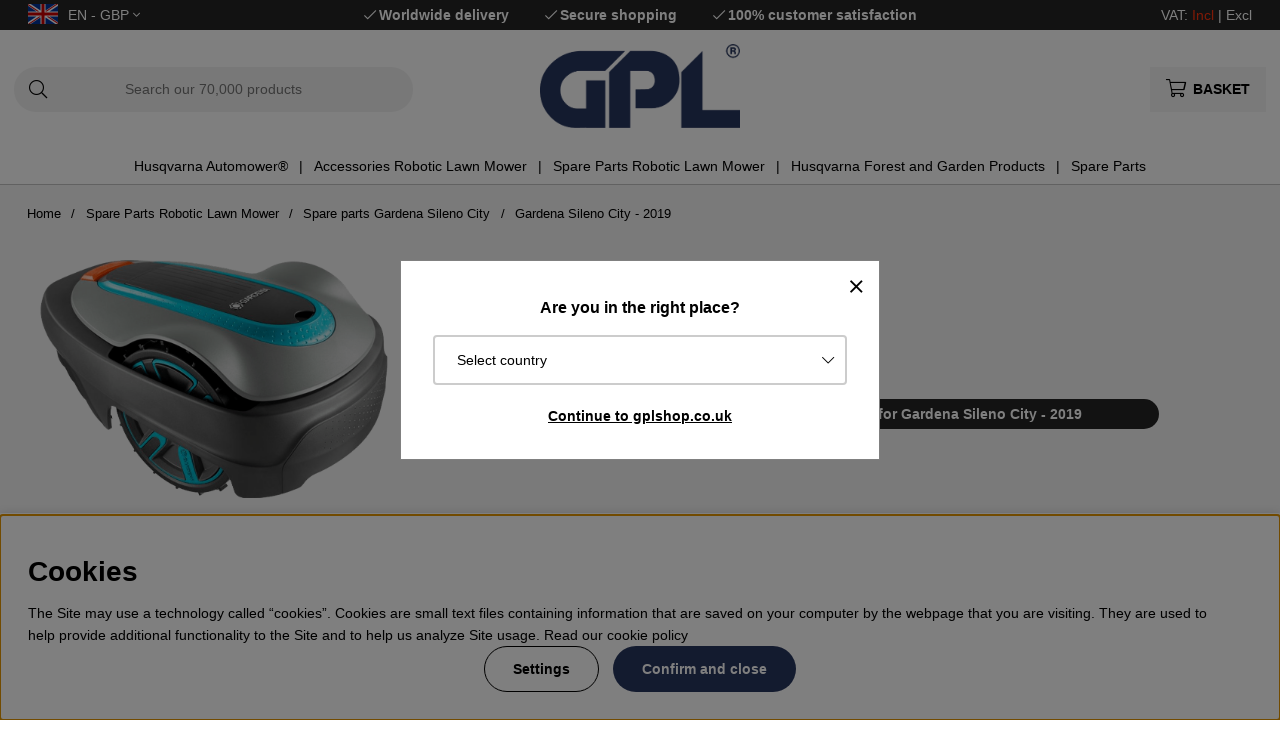

--- FILE ---
content_type: text/html; charset=UTF-8
request_url: https://www.gplshop.co.uk/en/spare-parts-robotic-lawn-mower/spare-parts-gardena-sileno-city/spare-parts-gardena-sileno-city-2019
body_size: 76200
content:
<!DOCTYPE html>
<html>
<head>
	<script type="text/javascript"> var cm_active_categories = [1,2,3,4]; var cm_preactive_categories = []; var blocked_nodes = {}; var observer = new MutationObserver(function (mutations) { for(var i = 0; i < mutations.length; i++) { var _ref = mutations[i]; var addedNodes = _ref.addedNodes; for(var j = 0; j < addedNodes.length; j++) { var node = addedNodes[j]; if (node.nodeType === 1) { var src = node.src || ''; var type = node.type; var consent_type = ''; if (typeof node.attributes.consent_type !== 'undefined' && typeof node.attributes.consent_type.value !== 'undefined') consent_type = node.attributes.consent_type.value; if (blocked_content_type(consent_type)) { if (typeof blocked_nodes[consent_type] === 'undefined') blocked_nodes[consent_type] = []; var clone; if (node.tagName === 'SCRIPT') { clone = node.cloneNode(true); } else { clone = node; } clone.air_prev = node.previousElementSibling; clone.air_next = node.nextElementSibling; clone.air_parent = node.parentElement; blocked_nodes[consent_type].push(clone); if (node.tagName === 'SCRIPT') node.type = 'javascript/blocked'; node.parentElement.removeChild(node); var beforeScriptExecuteListener = function beforeScriptExecuteListener(event) { event.preventDefault(); }; node.addEventListener('beforescriptexecute', beforeScriptExecuteListener); } else { log_node(node, consent_type); } } } } }); observer.observe(document.documentElement, { childList: true, subtree: true }); var blocked_content_type = function blocked_content_type(consent_type) { var blocked = 0; if ((typeof(cm_active_categories) == "undefined" || cm_active_categories.includes(parseInt(consent_type))) && consent_type && !check_consent(consent_type, "") && consent_type > 1) blocked = 1; return blocked; }; var external_nodes = []; var internal_nodes = []; var inline_nodes = []; var log_node = function log_node(node, consent_type) { if (node.tagName === 'SCRIPT') { if (node.src && (node.src.indexOf(window.location.host) <= -1 || node.src.indexOf(window.location.host) > 10)) { external_nodes.push(node.src); } else if (node.src) { internal_nodes.push(node.src); } else { inline_nodes.push(node.innerHTML); } } }; document.addEventListener("DOMContentLoaded", function() { if (document.querySelector('#cookie_consent')) { init_cookie_consent(); } }); var init_cookie_consent = function init_cookie_consent(force) { var cookie_consent = get_cookie_consent("air_cookie_consent") || ""; var all_signed = 0; var consents = []; if (cookie_consent) { all_signed = 1; consents = JSON.parse(cookie_consent); var elements = document.querySelectorAll('#cookie_consent_manager input[type=checkbox]'); for (let element of elements) { if (typeof(consents[element.value]) == "undefined") all_signed = 0; } } else { var elements = document.querySelectorAll('#cookie_consent_manager input[type=checkbox][prechecked=true]'); for (let element of elements) { element.checked = true; } } if (!all_signed || force) { document.getElementById('cookie_consent').style.display = 'block'; var elements = document.querySelectorAll('#cookie_consent_manager input[type=checkbox]'); for (let element of elements) { if (consents[element.value]) element.checked = consents[element.value]; } init_acm_click_events(); } }; var init_acm_click_events = function() { document.getElementById("cookie_consent_manage").addEventListener("click", function () { let cookie_consent_manager = document.getElementById('cookie_consent_manager'); if (cookie_consent_manager) cookie_consent_manager.style.display = 'block'; let cookie_consent = document.getElementById('cookie_consent'); if (cookie_consent) cookie_consent.classList.add('managing'); document.querySelectorAll(".dimmer2").forEach(item => { item.addEventListener('click', event => { item.classList.add('active') }) }); }); document.getElementById("cookie_consent_manage_rec").addEventListener("click", function () { var elements = document.querySelectorAll('#cookie_consent_manager input[type=checkbox]'); for (let element of elements) { element.checked = true; } document.getElementById("cookie_consent_manager_confirm").dispatchEvent(new Event("click")); }); let cookie_consent_manager_accept = document.getElementById("cookie_consent_manager_accept"); if (cookie_consent_manager_accept) { cookie_consent_manager_accept.addEventListener("click", function () { cm_action(true); }); } document.getElementById("cookie_consent_manager_confirm").addEventListener("click", function () { cm_action(); }); document.querySelectorAll(".cookie_consent_manager_accept_req").forEach(item => { item.addEventListener('click', event => { cm_action(false); }) }); }; var cm_action = function(consent){ let cookie_consent = document.getElementById('cookie_consent'); if (cookie_consent) cookie_consent.style.display = 'none'; let cookie_consent_manager = document.getElementById('cookie_consent_manager'); if (cookie_consent_manager) cookie_consent_manager.style.display = 'none'; document.querySelectorAll(".dimmer2").forEach(item => { item.addEventListener('click', event => { item.classList.remove('active') }) }); var consents = {}; var elements = document.querySelectorAll('#cookie_consent_manager input[type=checkbox]'); for (let element of elements) { consents[element.value] = typeof(consent) !== "undefined" ? consent : element.checked; } consents[1] = true; var cookie_consents = JSON.stringify(consents); set_cookie_consent(cookie_consents); consent_action(cookie_consents); window.dispatchEvent(new Event("acm_change")); }; var set_cookie_consent = function set_cookie_consent(value) { var exdate = new Date(); exdate.setDate(exdate.getDate() + 30); document.cookie = "air_cookie_consent" + "=" + value + "; expires= " + exdate.toUTCString() + "; path=/" + (location.protocol === "https:" ? "; secure" : ""); }; var get_cookie_consent = function get_cookie_consent(name) { var nameEQ = name + "="; var ca = document.cookie.split('; '); for (let c of ca) { if (c.indexOf(nameEQ) === 0) return c.substring(nameEQ.length, c.length); } return null; }; var consent_action = function consent_action(cookie_consent) { var consent_data = JSON.parse(cookie_consent); for(var category_id in consent_data) { if (consent_data[category_id]) { approve_category(category_id); } } }; var approve_category = function(category_id) { if (typeof blocked_nodes[category_id] !== 'undefined') { for (let node of blocked_nodes[category_id]) { if (node.type == "text/javascript") { var script = document.createElement("script"); script.type = "text/javascript"; if (node.src) { script.src = node.src; } else if (node.innerHTML) { script.innerHTML = node.innerHTML; } document.getElementsByTagName("head")[0].appendChild(script); } else if (node.air_prev && node.air_parent) { cm_insertAfter(node, node.air_prev, node.air_parent); } else if (node.air_next && node.air_parent) { node.air_parent.insertBefore(node, node.air_next); } else if (node.air_parent) { node.air_parent.append(node); } } delete blocked_nodes[category_id]; } }; function cm_insertAfter(newNode, existingNode, parent) { parent.insertBefore(newNode, existingNode.nextSibling); } var check_consent = function check_consent(type, cookie_consent) { if (!type) return false; if (!cookie_consent) cookie_consent = get_cookie_consent("air_cookie_consent"); if (!cookie_consent) return (typeof(cm_preactive_categories) == "undefined" || cm_preactive_categories.includes(parseInt(type))); var consents = JSON.parse(cookie_consent); if (typeof(consents[type]) === 'undefined') return false; return consents[type]; }; </script>
	<title>Spare parts Gardena Sileno City - 2019</title>
	<meta charset="utf-8">
	<meta name="description" content="Buy spare parts to Gardena Sileno City model year 2019 online at Gplshop. In our assortment will you find: blade disc, battery, circuit board, wheel, display etc. Gplshop have quick deliverys of Gardena robotic mower spare parts world wide">
	<meta name="keywords" content="Spare parts Gardena Sileno City - 2019, Spare parts Gardena Sileno City - 2019, Spare parts Gardena Sileno City - 2019 , spare, parts, gardena, sileno, city, 2019">
	<meta name="robots" content="INDEX, FOLLOW">
	<meta name="revisit-after" content="14 days">
	<meta name="distribution" content="global">
	<meta http-equiv="expires" content="0">
	<meta name="theme-color" content="#000000" />
	<!-- disables Compatibility view IE -->
	<meta http-equiv="X-UA-Compatible" content="IE=9; IE=8; IE=7; IE=EDGE" />
	<!-- Responsive and mobile friendly stuff -->
	<meta name="HandheldFriendly" content="True">
	<meta name="viewport" content="initial-scale=1.0, maximum-scale=5.0, width=device-width">
	<meta name="apple-mobile-web-app-capable" content="yes" />
	<link rel="canonical" href="https://www.gplshop.co.uk/en/spare-parts-robotic-lawn-mower/spare-parts-gardena-sileno-city/spare-parts-gardena-sileno-city-2019" />
	<meta property="og:url" content="https://www.gplshop.co.uk/en/spare-parts-robotic-lawn-mower/spare-parts-gardena-sileno-city/spare-parts-gardena-sileno-city-2019"/>
<meta property="og:title" content="Gardena Sileno City - 2019"/>

	<style>body.PL > text {display: none !important;}</style>

	<link rel="shortcut icon" type="image/png" href="/themes/bastema/design/bilder/favicon/faviconGPL.png"/>

	<link rel="preload" as="font" href="/themes/bastema/design/css/webfonts/fa-light-300.woff2" onload="this.rel='font'" crossorigin>
	<link rel="preload" as="font" href="/themes/bastema/design/css/webfonts/fa-regular-400.woff2" onload="this.rel='font'" crossorigin>
	<link rel="preload" as="font" href="/themes/bastema/design/css/webfonts/fa-solid-900.woff2" onload="this.rel='font'" crossorigin>

	<script type="text/javascript">
		if(/MSIE \d|Trident.*rv:/.test(navigator.userAgent)){
			document.write('<script src="/themes/bastema/design/script/ie11CustomProperties.js"><\/script><link rel="stylesheet" href="/themes/bastema/design/css/ie.css">');
		}
	</script>

	


<script >/** FILE: /themes/default/design/script/jquery.min.3.4.1.js **/
!function(e,t){"use strict";"object"==typeof module&&"object"==typeof module.exports?module.exports=e.document?t(e,!0):function(e){if(!e.document)throw new Error("jQuery requires a window with a document");return t(e)}:t(e)}("undefined"!=typeof window?window:this,function(C,e){"use strict";var t=[],E=C.document,r=Object.getPrototypeOf,s=t.slice,g=t.concat,u=t.push,i=t.indexOf,n={},o=n.toString,v=n.hasOwnProperty,a=v.toString,l=a.call(Object),y={},m=function(e){return"function"==typeof e&&"number"!=typeof e.nodeType},x=function(e){return null!=e&&e===e.window},c={type:!0,src:!0,nonce:!0,noModule:!0};function b(e,t,n){var r,i,o=(n=n||E).createElement("script");if(o.text=e,t)for(r in c)(i=t[r]||t.getAttribute&&t.getAttribute(r))&&o.setAttribute(r,i);n.head.appendChild(o).parentNode.removeChild(o)}function w(e){return null==e?e+"":"object"==typeof e||"function"==typeof e?n[o.call(e)]||"object":typeof e}var f="3.4.1",k=function(e,t){return new k.fn.init(e,t)},p=/^[\s\uFEFF\xA0]+|[\s\uFEFF\xA0]+$/g;function d(e){var t=!!e&&"length"in e&&e.length,n=w(e);return!m(e)&&!x(e)&&("array"===n||0===t||"number"==typeof t&&0<t&&t-1 in e)}k.fn=k.prototype={jquery:f,constructor:k,length:0,toArray:function(){return s.call(this)},get:function(e){return null==e?s.call(this):e<0?this[e+this.length]:this[e]},pushStack:function(e){var t=k.merge(this.constructor(),e);return t.prevObject=this,t},each:function(e){return k.each(this,e)},map:function(n){return this.pushStack(k.map(this,function(e,t){return n.call(e,t,e)}))},slice:function(){return this.pushStack(s.apply(this,arguments))},first:function(){return this.eq(0)},last:function(){return this.eq(-1)},eq:function(e){var t=this.length,n=+e+(e<0?t:0);return this.pushStack(0<=n&&n<t?[this[n]]:[])},end:function(){return this.prevObject||this.constructor()},push:u,sort:t.sort,splice:t.splice},k.extend=k.fn.extend=function(){var e,t,n,r,i,o,a=arguments[0]||{},s=1,u=arguments.length,l=!1;for("boolean"==typeof a&&(l=a,a=arguments[s]||{},s++),"object"==typeof a||m(a)||(a={}),s===u&&(a=this,s--);s<u;s++)if(null!=(e=arguments[s]))for(t in e)r=e[t],"__proto__"!==t&&a!==r&&(l&&r&&(k.isPlainObject(r)||(i=Array.isArray(r)))?(n=a[t],o=i&&!Array.isArray(n)?[]:i||k.isPlainObject(n)?n:{},i=!1,a[t]=k.extend(l,o,r)):void 0!==r&&(a[t]=r));return a},k.extend({expando:"jQuery"+(f+Math.random()).replace(/\D/g,""),isReady:!0,error:function(e){throw new Error(e)},noop:function(){},isPlainObject:function(e){var t,n;return!(!e||"[object Object]"!==o.call(e))&&(!(t=r(e))||"function"==typeof(n=v.call(t,"constructor")&&t.constructor)&&a.call(n)===l)},isEmptyObject:function(e){var t;for(t in e)return!1;return!0},globalEval:function(e,t){b(e,{nonce:t&&t.nonce})},each:function(e,t){var n,r=0;if(d(e)){for(n=e.length;r<n;r++)if(!1===t.call(e[r],r,e[r]))break}else for(r in e)if(!1===t.call(e[r],r,e[r]))break;return e},trim:function(e){return null==e?"":(e+"").replace(p,"")},makeArray:function(e,t){var n=t||[];return null!=e&&(d(Object(e))?k.merge(n,"string"==typeof e?[e]:e):u.call(n,e)),n},inArray:function(e,t,n){return null==t?-1:i.call(t,e,n)},merge:function(e,t){for(var n=+t.length,r=0,i=e.length;r<n;r++)e[i++]=t[r];return e.length=i,e},grep:function(e,t,n){for(var r=[],i=0,o=e.length,a=!n;i<o;i++)!t(e[i],i)!==a&&r.push(e[i]);return r},map:function(e,t,n){var r,i,o=0,a=[];if(d(e))for(r=e.length;o<r;o++)null!=(i=t(e[o],o,n))&&a.push(i);else for(o in e)null!=(i=t(e[o],o,n))&&a.push(i);return g.apply([],a)},guid:1,support:y}),"function"==typeof Symbol&&(k.fn[Symbol.iterator]=t[Symbol.iterator]),k.each("Boolean Number String Function Array Date RegExp Object Error Symbol".split(" "),function(e,t){n["[object "+t+"]"]=t.toLowerCase()});var h=function(n){var e,d,b,o,i,h,f,g,w,u,l,T,C,a,E,v,s,c,y,k="sizzle"+1*new Date,m=n.document,S=0,r=0,p=ue(),x=ue(),N=ue(),A=ue(),D=function(e,t){return e===t&&(l=!0),0},j={}.hasOwnProperty,t=[],q=t.pop,L=t.push,H=t.push,O=t.slice,P=function(e,t){for(var n=0,r=e.length;n<r;n++)if(e[n]===t)return n;return-1},R="checked|selected|async|autofocus|autoplay|controls|defer|disabled|hidden|ismap|loop|multiple|open|readonly|required|scoped",M="[\\x20\\t\\r\\n\\f]",I="(?:\\\\.|[\\w-]|[^\0-\\xa0])+",W="\\["+M+"*("+I+")(?:"+M+"*([*^$|!~]?=)"+M+"*(?:'((?:\\\\.|[^\\\\'])*)'|\"((?:\\\\.|[^\\\\\"])*)\"|("+I+"))|)"+M+"*\\]",$=":("+I+")(?:\\((('((?:\\\\.|[^\\\\'])*)'|\"((?:\\\\.|[^\\\\\"])*)\")|((?:\\\\.|[^\\\\()[\\]]|"+W+")*)|.*)\\)|)",F=new RegExp(M+"+","g"),B=new RegExp("^"+M+"+|((?:^|[^\\\\])(?:\\\\.)*)"+M+"+$","g"),_=new RegExp("^"+M+"*,"+M+"*"),z=new RegExp("^"+M+"*([>+~]|"+M+")"+M+"*"),U=new RegExp(M+"|>"),X=new RegExp($),V=new RegExp("^"+I+"$"),G={ID:new RegExp("^#("+I+")"),CLASS:new RegExp("^\\.("+I+")"),TAG:new RegExp("^("+I+"|[*])"),ATTR:new RegExp("^"+W),PSEUDO:new RegExp("^"+$),CHILD:new RegExp("^:(only|first|last|nth|nth-last)-(child|of-type)(?:\\("+M+"*(even|odd|(([+-]|)(\\d*)n|)"+M+"*(?:([+-]|)"+M+"*(\\d+)|))"+M+"*\\)|)","i"),bool:new RegExp("^(?:"+R+")$","i"),needsContext:new RegExp("^"+M+"*[>+~]|:(even|odd|eq|gt|lt|nth|first|last)(?:\\("+M+"*((?:-\\d)?\\d*)"+M+"*\\)|)(?=[^-]|$)","i")},Y=/HTML$/i,Q=/^(?:input|select|textarea|button)$/i,J=/^h\d$/i,K=/^[^{]+\{\s*\[native \w/,Z=/^(?:#([\w-]+)|(\w+)|\.([\w-]+))$/,ee=/[+~]/,te=new RegExp("\\\\([\\da-f]{1,6}"+M+"?|("+M+")|.)","ig"),ne=function(e,t,n){var r="0x"+t-65536;return r!=r||n?t:r<0?String.fromCharCode(r+65536):String.fromCharCode(r>>10|55296,1023&r|56320)},re=/([\0-\x1f\x7f]|^-?\d)|^-$|[^\0-\x1f\x7f-\uFFFF\w-]/g,ie=function(e,t){return t?"\0"===e?"\ufffd":e.slice(0,-1)+"\\"+e.charCodeAt(e.length-1).toString(16)+" ":"\\"+e},oe=function(){T()},ae=be(function(e){return!0===e.disabled&&"fieldset"===e.nodeName.toLowerCase()},{dir:"parentNode",next:"legend"});try{H.apply(t=O.call(m.childNodes),m.childNodes),t[m.childNodes.length].nodeType}catch(e){H={apply:t.length?function(e,t){L.apply(e,O.call(t))}:function(e,t){var n=e.length,r=0;while(e[n++]=t[r++]);e.length=n-1}}}function se(t,e,n,r){var i,o,a,s,u,l,c,f=e&&e.ownerDocument,p=e?e.nodeType:9;if(n=n||[],"string"!=typeof t||!t||1!==p&&9!==p&&11!==p)return n;if(!r&&((e?e.ownerDocument||e:m)!==C&&T(e),e=e||C,E)){if(11!==p&&(u=Z.exec(t)))if(i=u[1]){if(9===p){if(!(a=e.getElementById(i)))return n;if(a.id===i)return n.push(a),n}else if(f&&(a=f.getElementById(i))&&y(e,a)&&a.id===i)return n.push(a),n}else{if(u[2])return H.apply(n,e.getElementsByTagName(t)),n;if((i=u[3])&&d.getElementsByClassName&&e.getElementsByClassName)return H.apply(n,e.getElementsByClassName(i)),n}if(d.qsa&&!A[t+" "]&&(!v||!v.test(t))&&(1!==p||"object"!==e.nodeName.toLowerCase())){if(c=t,f=e,1===p&&U.test(t)){(s=e.getAttribute("id"))?s=s.replace(re,ie):e.setAttribute("id",s=k),o=(l=h(t)).length;while(o--)l[o]="#"+s+" "+xe(l[o]);c=l.join(","),f=ee.test(t)&&ye(e.parentNode)||e}try{return H.apply(n,f.querySelectorAll(c)),n}catch(e){A(t,!0)}finally{s===k&&e.removeAttribute("id")}}}return g(t.replace(B,"$1"),e,n,r)}function ue(){var r=[];return function e(t,n){return r.push(t+" ")>b.cacheLength&&delete e[r.shift()],e[t+" "]=n}}function le(e){return e[k]=!0,e}function ce(e){var t=C.createElement("fieldset");try{return!!e(t)}catch(e){return!1}finally{t.parentNode&&t.parentNode.removeChild(t),t=null}}function fe(e,t){var n=e.split("|"),r=n.length;while(r--)b.attrHandle[n[r]]=t}function pe(e,t){var n=t&&e,r=n&&1===e.nodeType&&1===t.nodeType&&e.sourceIndex-t.sourceIndex;if(r)return r;if(n)while(n=n.nextSibling)if(n===t)return-1;return e?1:-1}function de(t){return function(e){return"input"===e.nodeName.toLowerCase()&&e.type===t}}function he(n){return function(e){var t=e.nodeName.toLowerCase();return("input"===t||"button"===t)&&e.type===n}}function ge(t){return function(e){return"form"in e?e.parentNode&&!1===e.disabled?"label"in e?"label"in e.parentNode?e.parentNode.disabled===t:e.disabled===t:e.isDisabled===t||e.isDisabled!==!t&&ae(e)===t:e.disabled===t:"label"in e&&e.disabled===t}}function ve(a){return le(function(o){return o=+o,le(function(e,t){var n,r=a([],e.length,o),i=r.length;while(i--)e[n=r[i]]&&(e[n]=!(t[n]=e[n]))})})}function ye(e){return e&&"undefined"!=typeof e.getElementsByTagName&&e}for(e in d=se.support={},i=se.isXML=function(e){var t=e.namespaceURI,n=(e.ownerDocument||e).documentElement;return!Y.test(t||n&&n.nodeName||"HTML")},T=se.setDocument=function(e){var t,n,r=e?e.ownerDocument||e:m;return r!==C&&9===r.nodeType&&r.documentElement&&(a=(C=r).documentElement,E=!i(C),m!==C&&(n=C.defaultView)&&n.top!==n&&(n.addEventListener?n.addEventListener("unload",oe,!1):n.attachEvent&&n.attachEvent("onunload",oe)),d.attributes=ce(function(e){return e.className="i",!e.getAttribute("className")}),d.getElementsByTagName=ce(function(e){return e.appendChild(C.createComment("")),!e.getElementsByTagName("*").length}),d.getElementsByClassName=K.test(C.getElementsByClassName),d.getById=ce(function(e){return a.appendChild(e).id=k,!C.getElementsByName||!C.getElementsByName(k).length}),d.getById?(b.filter.ID=function(e){var t=e.replace(te,ne);return function(e){return e.getAttribute("id")===t}},b.find.ID=function(e,t){if("undefined"!=typeof t.getElementById&&E){var n=t.getElementById(e);return n?[n]:[]}}):(b.filter.ID=function(e){var n=e.replace(te,ne);return function(e){var t="undefined"!=typeof e.getAttributeNode&&e.getAttributeNode("id");return t&&t.value===n}},b.find.ID=function(e,t){if("undefined"!=typeof t.getElementById&&E){var n,r,i,o=t.getElementById(e);if(o){if((n=o.getAttributeNode("id"))&&n.value===e)return[o];i=t.getElementsByName(e),r=0;while(o=i[r++])if((n=o.getAttributeNode("id"))&&n.value===e)return[o]}return[]}}),b.find.TAG=d.getElementsByTagName?function(e,t){return"undefined"!=typeof t.getElementsByTagName?t.getElementsByTagName(e):d.qsa?t.querySelectorAll(e):void 0}:function(e,t){var n,r=[],i=0,o=t.getElementsByTagName(e);if("*"===e){while(n=o[i++])1===n.nodeType&&r.push(n);return r}return o},b.find.CLASS=d.getElementsByClassName&&function(e,t){if("undefined"!=typeof t.getElementsByClassName&&E)return t.getElementsByClassName(e)},s=[],v=[],(d.qsa=K.test(C.querySelectorAll))&&(ce(function(e){a.appendChild(e).innerHTML="<a id='"+k+"'></a><select id='"+k+"-\r\\' msallowcapture=''><option selected=''></option></select>",e.querySelectorAll("[msallowcapture^='']").length&&v.push("[*^$]="+M+"*(?:''|\"\")"),e.querySelectorAll("[selected]").length||v.push("\\["+M+"*(?:value|"+R+")"),e.querySelectorAll("[id~="+k+"-]").length||v.push("~="),e.querySelectorAll(":checked").length||v.push(":checked"),e.querySelectorAll("a#"+k+"+*").length||v.push(".#.+[+~]")}),ce(function(e){e.innerHTML="<a href='' disabled='disabled'></a><select disabled='disabled'><option/></select>";var t=C.createElement("input");t.setAttribute("type","hidden"),e.appendChild(t).setAttribute("name","D"),e.querySelectorAll("[name=d]").length&&v.push("name"+M+"*[*^$|!~]?="),2!==e.querySelectorAll(":enabled").length&&v.push(":enabled",":disabled"),a.appendChild(e).disabled=!0,2!==e.querySelectorAll(":disabled").length&&v.push(":enabled",":disabled"),e.querySelectorAll("*,:x"),v.push(",.*:")})),(d.matchesSelector=K.test(c=a.matches||a.webkitMatchesSelector||a.mozMatchesSelector||a.oMatchesSelector||a.msMatchesSelector))&&ce(function(e){d.disconnectedMatch=c.call(e,"*"),c.call(e,"[s!='']:x"),s.push("!=",$)}),v=v.length&&new RegExp(v.join("|")),s=s.length&&new RegExp(s.join("|")),t=K.test(a.compareDocumentPosition),y=t||K.test(a.contains)?function(e,t){var n=9===e.nodeType?e.documentElement:e,r=t&&t.parentNode;return e===r||!(!r||1!==r.nodeType||!(n.contains?n.contains(r):e.compareDocumentPosition&&16&e.compareDocumentPosition(r)))}:function(e,t){if(t)while(t=t.parentNode)if(t===e)return!0;return!1},D=t?function(e,t){if(e===t)return l=!0,0;var n=!e.compareDocumentPosition-!t.compareDocumentPosition;return n||(1&(n=(e.ownerDocument||e)===(t.ownerDocument||t)?e.compareDocumentPosition(t):1)||!d.sortDetached&&t.compareDocumentPosition(e)===n?e===C||e.ownerDocument===m&&y(m,e)?-1:t===C||t.ownerDocument===m&&y(m,t)?1:u?P(u,e)-P(u,t):0:4&n?-1:1)}:function(e,t){if(e===t)return l=!0,0;var n,r=0,i=e.parentNode,o=t.parentNode,a=[e],s=[t];if(!i||!o)return e===C?-1:t===C?1:i?-1:o?1:u?P(u,e)-P(u,t):0;if(i===o)return pe(e,t);n=e;while(n=n.parentNode)a.unshift(n);n=t;while(n=n.parentNode)s.unshift(n);while(a[r]===s[r])r++;return r?pe(a[r],s[r]):a[r]===m?-1:s[r]===m?1:0}),C},se.matches=function(e,t){return se(e,null,null,t)},se.matchesSelector=function(e,t){if((e.ownerDocument||e)!==C&&T(e),d.matchesSelector&&E&&!A[t+" "]&&(!s||!s.test(t))&&(!v||!v.test(t)))try{var n=c.call(e,t);if(n||d.disconnectedMatch||e.document&&11!==e.document.nodeType)return n}catch(e){A(t,!0)}return 0<se(t,C,null,[e]).length},se.contains=function(e,t){return(e.ownerDocument||e)!==C&&T(e),y(e,t)},se.attr=function(e,t){(e.ownerDocument||e)!==C&&T(e);var n=b.attrHandle[t.toLowerCase()],r=n&&j.call(b.attrHandle,t.toLowerCase())?n(e,t,!E):void 0;return void 0!==r?r:d.attributes||!E?e.getAttribute(t):(r=e.getAttributeNode(t))&&r.specified?r.value:null},se.escape=function(e){return(e+"").replace(re,ie)},se.error=function(e){throw new Error("Syntax error, unrecognized expression: "+e)},se.uniqueSort=function(e){var t,n=[],r=0,i=0;if(l=!d.detectDuplicates,u=!d.sortStable&&e.slice(0),e.sort(D),l){while(t=e[i++])t===e[i]&&(r=n.push(i));while(r--)e.splice(n[r],1)}return u=null,e},o=se.getText=function(e){var t,n="",r=0,i=e.nodeType;if(i){if(1===i||9===i||11===i){if("string"==typeof e.textContent)return e.textContent;for(e=e.firstChild;e;e=e.nextSibling)n+=o(e)}else if(3===i||4===i)return e.nodeValue}else while(t=e[r++])n+=o(t);return n},(b=se.selectors={cacheLength:50,createPseudo:le,match:G,attrHandle:{},find:{},relative:{">":{dir:"parentNode",first:!0}," ":{dir:"parentNode"},"+":{dir:"previousSibling",first:!0},"~":{dir:"previousSibling"}},preFilter:{ATTR:function(e){return e[1]=e[1].replace(te,ne),e[3]=(e[3]||e[4]||e[5]||"").replace(te,ne),"~="===e[2]&&(e[3]=" "+e[3]+" "),e.slice(0,4)},CHILD:function(e){return e[1]=e[1].toLowerCase(),"nth"===e[1].slice(0,3)?(e[3]||se.error(e[0]),e[4]=+(e[4]?e[5]+(e[6]||1):2*("even"===e[3]||"odd"===e[3])),e[5]=+(e[7]+e[8]||"odd"===e[3])):e[3]&&se.error(e[0]),e},PSEUDO:function(e){var t,n=!e[6]&&e[2];return G.CHILD.test(e[0])?null:(e[3]?e[2]=e[4]||e[5]||"":n&&X.test(n)&&(t=h(n,!0))&&(t=n.indexOf(")",n.length-t)-n.length)&&(e[0]=e[0].slice(0,t),e[2]=n.slice(0,t)),e.slice(0,3))}},filter:{TAG:function(e){var t=e.replace(te,ne).toLowerCase();return"*"===e?function(){return!0}:function(e){return e.nodeName&&e.nodeName.toLowerCase()===t}},CLASS:function(e){var t=p[e+" "];return t||(t=new RegExp("(^|"+M+")"+e+"("+M+"|$)"))&&p(e,function(e){return t.test("string"==typeof e.className&&e.className||"undefined"!=typeof e.getAttribute&&e.getAttribute("class")||"")})},ATTR:function(n,r,i){return function(e){var t=se.attr(e,n);return null==t?"!="===r:!r||(t+="","="===r?t===i:"!="===r?t!==i:"^="===r?i&&0===t.indexOf(i):"*="===r?i&&-1<t.indexOf(i):"$="===r?i&&t.slice(-i.length)===i:"~="===r?-1<(" "+t.replace(F," ")+" ").indexOf(i):"|="===r&&(t===i||t.slice(0,i.length+1)===i+"-"))}},CHILD:function(h,e,t,g,v){var y="nth"!==h.slice(0,3),m="last"!==h.slice(-4),x="of-type"===e;return 1===g&&0===v?function(e){return!!e.parentNode}:function(e,t,n){var r,i,o,a,s,u,l=y!==m?"nextSibling":"previousSibling",c=e.parentNode,f=x&&e.nodeName.toLowerCase(),p=!n&&!x,d=!1;if(c){if(y){while(l){a=e;while(a=a[l])if(x?a.nodeName.toLowerCase()===f:1===a.nodeType)return!1;u=l="only"===h&&!u&&"nextSibling"}return!0}if(u=[m?c.firstChild:c.lastChild],m&&p){d=(s=(r=(i=(o=(a=c)[k]||(a[k]={}))[a.uniqueID]||(o[a.uniqueID]={}))[h]||[])[0]===S&&r[1])&&r[2],a=s&&c.childNodes[s];while(a=++s&&a&&a[l]||(d=s=0)||u.pop())if(1===a.nodeType&&++d&&a===e){i[h]=[S,s,d];break}}else if(p&&(d=s=(r=(i=(o=(a=e)[k]||(a[k]={}))[a.uniqueID]||(o[a.uniqueID]={}))[h]||[])[0]===S&&r[1]),!1===d)while(a=++s&&a&&a[l]||(d=s=0)||u.pop())if((x?a.nodeName.toLowerCase()===f:1===a.nodeType)&&++d&&(p&&((i=(o=a[k]||(a[k]={}))[a.uniqueID]||(o[a.uniqueID]={}))[h]=[S,d]),a===e))break;return(d-=v)===g||d%g==0&&0<=d/g}}},PSEUDO:function(e,o){var t,a=b.pseudos[e]||b.setFilters[e.toLowerCase()]||se.error("unsupported pseudo: "+e);return a[k]?a(o):1<a.length?(t=[e,e,"",o],b.setFilters.hasOwnProperty(e.toLowerCase())?le(function(e,t){var n,r=a(e,o),i=r.length;while(i--)e[n=P(e,r[i])]=!(t[n]=r[i])}):function(e){return a(e,0,t)}):a}},pseudos:{not:le(function(e){var r=[],i=[],s=f(e.replace(B,"$1"));return s[k]?le(function(e,t,n,r){var i,o=s(e,null,r,[]),a=e.length;while(a--)(i=o[a])&&(e[a]=!(t[a]=i))}):function(e,t,n){return r[0]=e,s(r,null,n,i),r[0]=null,!i.pop()}}),has:le(function(t){return function(e){return 0<se(t,e).length}}),contains:le(function(t){return t=t.replace(te,ne),function(e){return-1<(e.textContent||o(e)).indexOf(t)}}),lang:le(function(n){return V.test(n||"")||se.error("unsupported lang: "+n),n=n.replace(te,ne).toLowerCase(),function(e){var t;do{if(t=E?e.lang:e.getAttribute("xml:lang")||e.getAttribute("lang"))return(t=t.toLowerCase())===n||0===t.indexOf(n+"-")}while((e=e.parentNode)&&1===e.nodeType);return!1}}),target:function(e){var t=n.location&&n.location.hash;return t&&t.slice(1)===e.id},root:function(e){return e===a},focus:function(e){return e===C.activeElement&&(!C.hasFocus||C.hasFocus())&&!!(e.type||e.href||~e.tabIndex)},enabled:ge(!1),disabled:ge(!0),checked:function(e){var t=e.nodeName.toLowerCase();return"input"===t&&!!e.checked||"option"===t&&!!e.selected},selected:function(e){return e.parentNode&&e.parentNode.selectedIndex,!0===e.selected},empty:function(e){for(e=e.firstChild;e;e=e.nextSibling)if(e.nodeType<6)return!1;return!0},parent:function(e){return!b.pseudos.empty(e)},header:function(e){return J.test(e.nodeName)},input:function(e){return Q.test(e.nodeName)},button:function(e){var t=e.nodeName.toLowerCase();return"input"===t&&"button"===e.type||"button"===t},text:function(e){var t;return"input"===e.nodeName.toLowerCase()&&"text"===e.type&&(null==(t=e.getAttribute("type"))||"text"===t.toLowerCase())},first:ve(function(){return[0]}),last:ve(function(e,t){return[t-1]}),eq:ve(function(e,t,n){return[n<0?n+t:n]}),even:ve(function(e,t){for(var n=0;n<t;n+=2)e.push(n);return e}),odd:ve(function(e,t){for(var n=1;n<t;n+=2)e.push(n);return e}),lt:ve(function(e,t,n){for(var r=n<0?n+t:t<n?t:n;0<=--r;)e.push(r);return e}),gt:ve(function(e,t,n){for(var r=n<0?n+t:n;++r<t;)e.push(r);return e})}}).pseudos.nth=b.pseudos.eq,{radio:!0,checkbox:!0,file:!0,password:!0,image:!0})b.pseudos[e]=de(e);for(e in{submit:!0,reset:!0})b.pseudos[e]=he(e);function me(){}function xe(e){for(var t=0,n=e.length,r="";t<n;t++)r+=e[t].value;return r}function be(s,e,t){var u=e.dir,l=e.next,c=l||u,f=t&&"parentNode"===c,p=r++;return e.first?function(e,t,n){while(e=e[u])if(1===e.nodeType||f)return s(e,t,n);return!1}:function(e,t,n){var r,i,o,a=[S,p];if(n){while(e=e[u])if((1===e.nodeType||f)&&s(e,t,n))return!0}else while(e=e[u])if(1===e.nodeType||f)if(i=(o=e[k]||(e[k]={}))[e.uniqueID]||(o[e.uniqueID]={}),l&&l===e.nodeName.toLowerCase())e=e[u]||e;else{if((r=i[c])&&r[0]===S&&r[1]===p)return a[2]=r[2];if((i[c]=a)[2]=s(e,t,n))return!0}return!1}}function we(i){return 1<i.length?function(e,t,n){var r=i.length;while(r--)if(!i[r](e,t,n))return!1;return!0}:i[0]}function Te(e,t,n,r,i){for(var o,a=[],s=0,u=e.length,l=null!=t;s<u;s++)(o=e[s])&&(n&&!n(o,r,i)||(a.push(o),l&&t.push(s)));return a}function Ce(d,h,g,v,y,e){return v&&!v[k]&&(v=Ce(v)),y&&!y[k]&&(y=Ce(y,e)),le(function(e,t,n,r){var i,o,a,s=[],u=[],l=t.length,c=e||function(e,t,n){for(var r=0,i=t.length;r<i;r++)se(e,t[r],n);return n}(h||"*",n.nodeType?[n]:n,[]),f=!d||!e&&h?c:Te(c,s,d,n,r),p=g?y||(e?d:l||v)?[]:t:f;if(g&&g(f,p,n,r),v){i=Te(p,u),v(i,[],n,r),o=i.length;while(o--)(a=i[o])&&(p[u[o]]=!(f[u[o]]=a))}if(e){if(y||d){if(y){i=[],o=p.length;while(o--)(a=p[o])&&i.push(f[o]=a);y(null,p=[],i,r)}o=p.length;while(o--)(a=p[o])&&-1<(i=y?P(e,a):s[o])&&(e[i]=!(t[i]=a))}}else p=Te(p===t?p.splice(l,p.length):p),y?y(null,t,p,r):H.apply(t,p)})}function Ee(e){for(var i,t,n,r=e.length,o=b.relative[e[0].type],a=o||b.relative[" "],s=o?1:0,u=be(function(e){return e===i},a,!0),l=be(function(e){return-1<P(i,e)},a,!0),c=[function(e,t,n){var r=!o&&(n||t!==w)||((i=t).nodeType?u(e,t,n):l(e,t,n));return i=null,r}];s<r;s++)if(t=b.relative[e[s].type])c=[be(we(c),t)];else{if((t=b.filter[e[s].type].apply(null,e[s].matches))[k]){for(n=++s;n<r;n++)if(b.relative[e[n].type])break;return Ce(1<s&&we(c),1<s&&xe(e.slice(0,s-1).concat({value:" "===e[s-2].type?"*":""})).replace(B,"$1"),t,s<n&&Ee(e.slice(s,n)),n<r&&Ee(e=e.slice(n)),n<r&&xe(e))}c.push(t)}return we(c)}return me.prototype=b.filters=b.pseudos,b.setFilters=new me,h=se.tokenize=function(e,t){var n,r,i,o,a,s,u,l=x[e+" "];if(l)return t?0:l.slice(0);a=e,s=[],u=b.preFilter;while(a){for(o in n&&!(r=_.exec(a))||(r&&(a=a.slice(r[0].length)||a),s.push(i=[])),n=!1,(r=z.exec(a))&&(n=r.shift(),i.push({value:n,type:r[0].replace(B," ")}),a=a.slice(n.length)),b.filter)!(r=G[o].exec(a))||u[o]&&!(r=u[o](r))||(n=r.shift(),i.push({value:n,type:o,matches:r}),a=a.slice(n.length));if(!n)break}return t?a.length:a?se.error(e):x(e,s).slice(0)},f=se.compile=function(e,t){var n,v,y,m,x,r,i=[],o=[],a=N[e+" "];if(!a){t||(t=h(e)),n=t.length;while(n--)(a=Ee(t[n]))[k]?i.push(a):o.push(a);(a=N(e,(v=o,m=0<(y=i).length,x=0<v.length,r=function(e,t,n,r,i){var o,a,s,u=0,l="0",c=e&&[],f=[],p=w,d=e||x&&b.find.TAG("*",i),h=S+=null==p?1:Math.random()||.1,g=d.length;for(i&&(w=t===C||t||i);l!==g&&null!=(o=d[l]);l++){if(x&&o){a=0,t||o.ownerDocument===C||(T(o),n=!E);while(s=v[a++])if(s(o,t||C,n)){r.push(o);break}i&&(S=h)}m&&((o=!s&&o)&&u--,e&&c.push(o))}if(u+=l,m&&l!==u){a=0;while(s=y[a++])s(c,f,t,n);if(e){if(0<u)while(l--)c[l]||f[l]||(f[l]=q.call(r));f=Te(f)}H.apply(r,f),i&&!e&&0<f.length&&1<u+y.length&&se.uniqueSort(r)}return i&&(S=h,w=p),c},m?le(r):r))).selector=e}return a},g=se.select=function(e,t,n,r){var i,o,a,s,u,l="function"==typeof e&&e,c=!r&&h(e=l.selector||e);if(n=n||[],1===c.length){if(2<(o=c[0]=c[0].slice(0)).length&&"ID"===(a=o[0]).type&&9===t.nodeType&&E&&b.relative[o[1].type]){if(!(t=(b.find.ID(a.matches[0].replace(te,ne),t)||[])[0]))return n;l&&(t=t.parentNode),e=e.slice(o.shift().value.length)}i=G.needsContext.test(e)?0:o.length;while(i--){if(a=o[i],b.relative[s=a.type])break;if((u=b.find[s])&&(r=u(a.matches[0].replace(te,ne),ee.test(o[0].type)&&ye(t.parentNode)||t))){if(o.splice(i,1),!(e=r.length&&xe(o)))return H.apply(n,r),n;break}}}return(l||f(e,c))(r,t,!E,n,!t||ee.test(e)&&ye(t.parentNode)||t),n},d.sortStable=k.split("").sort(D).join("")===k,d.detectDuplicates=!!l,T(),d.sortDetached=ce(function(e){return 1&e.compareDocumentPosition(C.createElement("fieldset"))}),ce(function(e){return e.innerHTML="<a href='#'></a>","#"===e.firstChild.getAttribute("href")})||fe("type|href|height|width",function(e,t,n){if(!n)return e.getAttribute(t,"type"===t.toLowerCase()?1:2)}),d.attributes&&ce(function(e){return e.innerHTML="<input/>",e.firstChild.setAttribute("value",""),""===e.firstChild.getAttribute("value")})||fe("value",function(e,t,n){if(!n&&"input"===e.nodeName.toLowerCase())return e.defaultValue}),ce(function(e){return null==e.getAttribute("disabled")})||fe(R,function(e,t,n){var r;if(!n)return!0===e[t]?t.toLowerCase():(r=e.getAttributeNode(t))&&r.specified?r.value:null}),se}(C);k.find=h,k.expr=h.selectors,k.expr[":"]=k.expr.pseudos,k.uniqueSort=k.unique=h.uniqueSort,k.text=h.getText,k.isXMLDoc=h.isXML,k.contains=h.contains,k.escapeSelector=h.escape;var T=function(e,t,n){var r=[],i=void 0!==n;while((e=e[t])&&9!==e.nodeType)if(1===e.nodeType){if(i&&k(e).is(n))break;r.push(e)}return r},S=function(e,t){for(var n=[];e;e=e.nextSibling)1===e.nodeType&&e!==t&&n.push(e);return n},N=k.expr.match.needsContext;function A(e,t){return e.nodeName&&e.nodeName.toLowerCase()===t.toLowerCase()}var D=/^<([a-z][^\/\0>:\x20\t\r\n\f]*)[\x20\t\r\n\f]*\/?>(?:<\/\1>|)$/i;function j(e,n,r){return m(n)?k.grep(e,function(e,t){return!!n.call(e,t,e)!==r}):n.nodeType?k.grep(e,function(e){return e===n!==r}):"string"!=typeof n?k.grep(e,function(e){return-1<i.call(n,e)!==r}):k.filter(n,e,r)}k.filter=function(e,t,n){var r=t[0];return n&&(e=":not("+e+")"),1===t.length&&1===r.nodeType?k.find.matchesSelector(r,e)?[r]:[]:k.find.matches(e,k.grep(t,function(e){return 1===e.nodeType}))},k.fn.extend({find:function(e){var t,n,r=this.length,i=this;if("string"!=typeof e)return this.pushStack(k(e).filter(function(){for(t=0;t<r;t++)if(k.contains(i[t],this))return!0}));for(n=this.pushStack([]),t=0;t<r;t++)k.find(e,i[t],n);return 1<r?k.uniqueSort(n):n},filter:function(e){return this.pushStack(j(this,e||[],!1))},not:function(e){return this.pushStack(j(this,e||[],!0))},is:function(e){return!!j(this,"string"==typeof e&&N.test(e)?k(e):e||[],!1).length}});var q,L=/^(?:\s*(<[\w\W]+>)[^>]*|#([\w-]+))$/;(k.fn.init=function(e,t,n){var r,i;if(!e)return this;if(n=n||q,"string"==typeof e){if(!(r="<"===e[0]&&">"===e[e.length-1]&&3<=e.length?[null,e,null]:L.exec(e))||!r[1]&&t)return!t||t.jquery?(t||n).find(e):this.constructor(t).find(e);if(r[1]){if(t=t instanceof k?t[0]:t,k.merge(this,k.parseHTML(r[1],t&&t.nodeType?t.ownerDocument||t:E,!0)),D.test(r[1])&&k.isPlainObject(t))for(r in t)m(this[r])?this[r](t[r]):this.attr(r,t[r]);return this}return(i=E.getElementById(r[2]))&&(this[0]=i,this.length=1),this}return e.nodeType?(this[0]=e,this.length=1,this):m(e)?void 0!==n.ready?n.ready(e):e(k):k.makeArray(e,this)}).prototype=k.fn,q=k(E);var H=/^(?:parents|prev(?:Until|All))/,O={children:!0,contents:!0,next:!0,prev:!0};function P(e,t){while((e=e[t])&&1!==e.nodeType);return e}k.fn.extend({has:function(e){var t=k(e,this),n=t.length;return this.filter(function(){for(var e=0;e<n;e++)if(k.contains(this,t[e]))return!0})},closest:function(e,t){var n,r=0,i=this.length,o=[],a="string"!=typeof e&&k(e);if(!N.test(e))for(;r<i;r++)for(n=this[r];n&&n!==t;n=n.parentNode)if(n.nodeType<11&&(a?-1<a.index(n):1===n.nodeType&&k.find.matchesSelector(n,e))){o.push(n);break}return this.pushStack(1<o.length?k.uniqueSort(o):o)},index:function(e){return e?"string"==typeof e?i.call(k(e),this[0]):i.call(this,e.jquery?e[0]:e):this[0]&&this[0].parentNode?this.first().prevAll().length:-1},add:function(e,t){return this.pushStack(k.uniqueSort(k.merge(this.get(),k(e,t))))},addBack:function(e){return this.add(null==e?this.prevObject:this.prevObject.filter(e))}}),k.each({parent:function(e){var t=e.parentNode;return t&&11!==t.nodeType?t:null},parents:function(e){return T(e,"parentNode")},parentsUntil:function(e,t,n){return T(e,"parentNode",n)},next:function(e){return P(e,"nextSibling")},prev:function(e){return P(e,"previousSibling")},nextAll:function(e){return T(e,"nextSibling")},prevAll:function(e){return T(e,"previousSibling")},nextUntil:function(e,t,n){return T(e,"nextSibling",n)},prevUntil:function(e,t,n){return T(e,"previousSibling",n)},siblings:function(e){return S((e.parentNode||{}).firstChild,e)},children:function(e){return S(e.firstChild)},contents:function(e){return"undefined"!=typeof e.contentDocument?e.contentDocument:(A(e,"template")&&(e=e.content||e),k.merge([],e.childNodes))}},function(r,i){k.fn[r]=function(e,t){var n=k.map(this,i,e);return"Until"!==r.slice(-5)&&(t=e),t&&"string"==typeof t&&(n=k.filter(t,n)),1<this.length&&(O[r]||k.uniqueSort(n),H.test(r)&&n.reverse()),this.pushStack(n)}});var R=/[^\x20\t\r\n\f]+/g;function M(e){return e}function I(e){throw e}function W(e,t,n,r){var i;try{e&&m(i=e.promise)?i.call(e).done(t).fail(n):e&&m(i=e.then)?i.call(e,t,n):t.apply(void 0,[e].slice(r))}catch(e){n.apply(void 0,[e])}}k.Callbacks=function(r){var e,n;r="string"==typeof r?(e=r,n={},k.each(e.match(R)||[],function(e,t){n[t]=!0}),n):k.extend({},r);var i,t,o,a,s=[],u=[],l=-1,c=function(){for(a=a||r.once,o=i=!0;u.length;l=-1){t=u.shift();while(++l<s.length)!1===s[l].apply(t[0],t[1])&&r.stopOnFalse&&(l=s.length,t=!1)}r.memory||(t=!1),i=!1,a&&(s=t?[]:"")},f={add:function(){return s&&(t&&!i&&(l=s.length-1,u.push(t)),function n(e){k.each(e,function(e,t){m(t)?r.unique&&f.has(t)||s.push(t):t&&t.length&&"string"!==w(t)&&n(t)})}(arguments),t&&!i&&c()),this},remove:function(){return k.each(arguments,function(e,t){var n;while(-1<(n=k.inArray(t,s,n)))s.splice(n,1),n<=l&&l--}),this},has:function(e){return e?-1<k.inArray(e,s):0<s.length},empty:function(){return s&&(s=[]),this},disable:function(){return a=u=[],s=t="",this},disabled:function(){return!s},lock:function(){return a=u=[],t||i||(s=t=""),this},locked:function(){return!!a},fireWith:function(e,t){return a||(t=[e,(t=t||[]).slice?t.slice():t],u.push(t),i||c()),this},fire:function(){return f.fireWith(this,arguments),this},fired:function(){return!!o}};return f},k.extend({Deferred:function(e){var o=[["notify","progress",k.Callbacks("memory"),k.Callbacks("memory"),2],["resolve","done",k.Callbacks("once memory"),k.Callbacks("once memory"),0,"resolved"],["reject","fail",k.Callbacks("once memory"),k.Callbacks("once memory"),1,"rejected"]],i="pending",a={state:function(){return i},always:function(){return s.done(arguments).fail(arguments),this},"catch":function(e){return a.then(null,e)},pipe:function(){var i=arguments;return k.Deferred(function(r){k.each(o,function(e,t){var n=m(i[t[4]])&&i[t[4]];s[t[1]](function(){var e=n&&n.apply(this,arguments);e&&m(e.promise)?e.promise().progress(r.notify).done(r.resolve).fail(r.reject):r[t[0]+"With"](this,n?[e]:arguments)})}),i=null}).promise()},then:function(t,n,r){var u=0;function l(i,o,a,s){return function(){var n=this,r=arguments,e=function(){var e,t;if(!(i<u)){if((e=a.apply(n,r))===o.promise())throw new TypeError("Thenable self-resolution");t=e&&("object"==typeof e||"function"==typeof e)&&e.then,m(t)?s?t.call(e,l(u,o,M,s),l(u,o,I,s)):(u++,t.call(e,l(u,o,M,s),l(u,o,I,s),l(u,o,M,o.notifyWith))):(a!==M&&(n=void 0,r=[e]),(s||o.resolveWith)(n,r))}},t=s?e:function(){try{e()}catch(e){k.Deferred.exceptionHook&&k.Deferred.exceptionHook(e,t.stackTrace),u<=i+1&&(a!==I&&(n=void 0,r=[e]),o.rejectWith(n,r))}};i?t():(k.Deferred.getStackHook&&(t.stackTrace=k.Deferred.getStackHook()),C.setTimeout(t))}}return k.Deferred(function(e){o[0][3].add(l(0,e,m(r)?r:M,e.notifyWith)),o[1][3].add(l(0,e,m(t)?t:M)),o[2][3].add(l(0,e,m(n)?n:I))}).promise()},promise:function(e){return null!=e?k.extend(e,a):a}},s={};return k.each(o,function(e,t){var n=t[2],r=t[5];a[t[1]]=n.add,r&&n.add(function(){i=r},o[3-e][2].disable,o[3-e][3].disable,o[0][2].lock,o[0][3].lock),n.add(t[3].fire),s[t[0]]=function(){return s[t[0]+"With"](this===s?void 0:this,arguments),this},s[t[0]+"With"]=n.fireWith}),a.promise(s),e&&e.call(s,s),s},when:function(e){var n=arguments.length,t=n,r=Array(t),i=s.call(arguments),o=k.Deferred(),a=function(t){return function(e){r[t]=this,i[t]=1<arguments.length?s.call(arguments):e,--n||o.resolveWith(r,i)}};if(n<=1&&(W(e,o.done(a(t)).resolve,o.reject,!n),"pending"===o.state()||m(i[t]&&i[t].then)))return o.then();while(t--)W(i[t],a(t),o.reject);return o.promise()}});var $=/^(Eval|Internal|Range|Reference|Syntax|Type|URI)Error$/;k.Deferred.exceptionHook=function(e,t){C.console&&C.console.warn&&e&&$.test(e.name)&&C.console.warn("jQuery.Deferred exception: "+e.message,e.stack,t)},k.readyException=function(e){C.setTimeout(function(){throw e})};var F=k.Deferred();function B(){E.removeEventListener("DOMContentLoaded",B),C.removeEventListener("load",B),k.ready()}k.fn.ready=function(e){return F.then(e)["catch"](function(e){k.readyException(e)}),this},k.extend({isReady:!1,readyWait:1,ready:function(e){(!0===e?--k.readyWait:k.isReady)||(k.isReady=!0)!==e&&0<--k.readyWait||F.resolveWith(E,[k])}}),k.ready.then=F.then,"complete"===E.readyState||"loading"!==E.readyState&&!E.documentElement.doScroll?C.setTimeout(k.ready):(E.addEventListener("DOMContentLoaded",B),C.addEventListener("load",B));var _=function(e,t,n,r,i,o,a){var s=0,u=e.length,l=null==n;if("object"===w(n))for(s in i=!0,n)_(e,t,s,n[s],!0,o,a);else if(void 0!==r&&(i=!0,m(r)||(a=!0),l&&(a?(t.call(e,r),t=null):(l=t,t=function(e,t,n){return l.call(k(e),n)})),t))for(;s<u;s++)t(e[s],n,a?r:r.call(e[s],s,t(e[s],n)));return i?e:l?t.call(e):u?t(e[0],n):o},z=/^-ms-/,U=/-([a-z])/g;function X(e,t){return t.toUpperCase()}function V(e){return e.replace(z,"ms-").replace(U,X)}var G=function(e){return 1===e.nodeType||9===e.nodeType||!+e.nodeType};function Y(){this.expando=k.expando+Y.uid++}Y.uid=1,Y.prototype={cache:function(e){var t=e[this.expando];return t||(t={},G(e)&&(e.nodeType?e[this.expando]=t:Object.defineProperty(e,this.expando,{value:t,configurable:!0}))),t},set:function(e,t,n){var r,i=this.cache(e);if("string"==typeof t)i[V(t)]=n;else for(r in t)i[V(r)]=t[r];return i},get:function(e,t){return void 0===t?this.cache(e):e[this.expando]&&e[this.expando][V(t)]},access:function(e,t,n){return void 0===t||t&&"string"==typeof t&&void 0===n?this.get(e,t):(this.set(e,t,n),void 0!==n?n:t)},remove:function(e,t){var n,r=e[this.expando];if(void 0!==r){if(void 0!==t){n=(t=Array.isArray(t)?t.map(V):(t=V(t))in r?[t]:t.match(R)||[]).length;while(n--)delete r[t[n]]}(void 0===t||k.isEmptyObject(r))&&(e.nodeType?e[this.expando]=void 0:delete e[this.expando])}},hasData:function(e){var t=e[this.expando];return void 0!==t&&!k.isEmptyObject(t)}};var Q=new Y,J=new Y,K=/^(?:\{[\w\W]*\}|\[[\w\W]*\])$/,Z=/[A-Z]/g;function ee(e,t,n){var r,i;if(void 0===n&&1===e.nodeType)if(r="data-"+t.replace(Z,"-$&").toLowerCase(),"string"==typeof(n=e.getAttribute(r))){try{n="true"===(i=n)||"false"!==i&&("null"===i?null:i===+i+""?+i:K.test(i)?JSON.parse(i):i)}catch(e){}J.set(e,t,n)}else n=void 0;return n}k.extend({hasData:function(e){return J.hasData(e)||Q.hasData(e)},data:function(e,t,n){return J.access(e,t,n)},removeData:function(e,t){J.remove(e,t)},_data:function(e,t,n){return Q.access(e,t,n)},_removeData:function(e,t){Q.remove(e,t)}}),k.fn.extend({data:function(n,e){var t,r,i,o=this[0],a=o&&o.attributes;if(void 0===n){if(this.length&&(i=J.get(o),1===o.nodeType&&!Q.get(o,"hasDataAttrs"))){t=a.length;while(t--)a[t]&&0===(r=a[t].name).indexOf("data-")&&(r=V(r.slice(5)),ee(o,r,i[r]));Q.set(o,"hasDataAttrs",!0)}return i}return"object"==typeof n?this.each(function(){J.set(this,n)}):_(this,function(e){var t;if(o&&void 0===e)return void 0!==(t=J.get(o,n))?t:void 0!==(t=ee(o,n))?t:void 0;this.each(function(){J.set(this,n,e)})},null,e,1<arguments.length,null,!0)},removeData:function(e){return this.each(function(){J.remove(this,e)})}}),k.extend({queue:function(e,t,n){var r;if(e)return t=(t||"fx")+"queue",r=Q.get(e,t),n&&(!r||Array.isArray(n)?r=Q.access(e,t,k.makeArray(n)):r.push(n)),r||[]},dequeue:function(e,t){t=t||"fx";var n=k.queue(e,t),r=n.length,i=n.shift(),o=k._queueHooks(e,t);"inprogress"===i&&(i=n.shift(),r--),i&&("fx"===t&&n.unshift("inprogress"),delete o.stop,i.call(e,function(){k.dequeue(e,t)},o)),!r&&o&&o.empty.fire()},_queueHooks:function(e,t){var n=t+"queueHooks";return Q.get(e,n)||Q.access(e,n,{empty:k.Callbacks("once memory").add(function(){Q.remove(e,[t+"queue",n])})})}}),k.fn.extend({queue:function(t,n){var e=2;return"string"!=typeof t&&(n=t,t="fx",e--),arguments.length<e?k.queue(this[0],t):void 0===n?this:this.each(function(){var e=k.queue(this,t,n);k._queueHooks(this,t),"fx"===t&&"inprogress"!==e[0]&&k.dequeue(this,t)})},dequeue:function(e){return this.each(function(){k.dequeue(this,e)})},clearQueue:function(e){return this.queue(e||"fx",[])},promise:function(e,t){var n,r=1,i=k.Deferred(),o=this,a=this.length,s=function(){--r||i.resolveWith(o,[o])};"string"!=typeof e&&(t=e,e=void 0),e=e||"fx";while(a--)(n=Q.get(o[a],e+"queueHooks"))&&n.empty&&(r++,n.empty.add(s));return s(),i.promise(t)}});var te=/[+-]?(?:\d*\.|)\d+(?:[eE][+-]?\d+|)/.source,ne=new RegExp("^(?:([+-])=|)("+te+")([a-z%]*)$","i"),re=["Top","Right","Bottom","Left"],ie=E.documentElement,oe=function(e){return k.contains(e.ownerDocument,e)},ae={composed:!0};ie.getRootNode&&(oe=function(e){return k.contains(e.ownerDocument,e)||e.getRootNode(ae)===e.ownerDocument});var se=function(e,t){return"none"===(e=t||e).style.display||""===e.style.display&&oe(e)&&"none"===k.css(e,"display")},ue=function(e,t,n,r){var i,o,a={};for(o in t)a[o]=e.style[o],e.style[o]=t[o];for(o in i=n.apply(e,r||[]),t)e.style[o]=a[o];return i};function le(e,t,n,r){var i,o,a=20,s=r?function(){return r.cur()}:function(){return k.css(e,t,"")},u=s(),l=n&&n[3]||(k.cssNumber[t]?"":"px"),c=e.nodeType&&(k.cssNumber[t]||"px"!==l&&+u)&&ne.exec(k.css(e,t));if(c&&c[3]!==l){u/=2,l=l||c[3],c=+u||1;while(a--)k.style(e,t,c+l),(1-o)*(1-(o=s()/u||.5))<=0&&(a=0),c/=o;c*=2,k.style(e,t,c+l),n=n||[]}return n&&(c=+c||+u||0,i=n[1]?c+(n[1]+1)*n[2]:+n[2],r&&(r.unit=l,r.start=c,r.end=i)),i}var ce={};function fe(e,t){for(var n,r,i,o,a,s,u,l=[],c=0,f=e.length;c<f;c++)(r=e[c]).style&&(n=r.style.display,t?("none"===n&&(l[c]=Q.get(r,"display")||null,l[c]||(r.style.display="")),""===r.style.display&&se(r)&&(l[c]=(u=a=o=void 0,a=(i=r).ownerDocument,s=i.nodeName,(u=ce[s])||(o=a.body.appendChild(a.createElement(s)),u=k.css(o,"display"),o.parentNode.removeChild(o),"none"===u&&(u="block"),ce[s]=u)))):"none"!==n&&(l[c]="none",Q.set(r,"display",n)));for(c=0;c<f;c++)null!=l[c]&&(e[c].style.display=l[c]);return e}k.fn.extend({show:function(){return fe(this,!0)},hide:function(){return fe(this)},toggle:function(e){return"boolean"==typeof e?e?this.show():this.hide():this.each(function(){se(this)?k(this).show():k(this).hide()})}});var pe=/^(?:checkbox|radio)$/i,de=/<([a-z][^\/\0>\x20\t\r\n\f]*)/i,he=/^$|^module$|\/(?:java|ecma)script/i,ge={option:[1,"<select multiple='multiple'>","</select>"],thead:[1,"<table>","</table>"],col:[2,"<table><colgroup>","</colgroup></table>"],tr:[2,"<table><tbody>","</tbody></table>"],td:[3,"<table><tbody><tr>","</tr></tbody></table>"],_default:[0,"",""]};function ve(e,t){var n;return n="undefined"!=typeof e.getElementsByTagName?e.getElementsByTagName(t||"*"):"undefined"!=typeof e.querySelectorAll?e.querySelectorAll(t||"*"):[],void 0===t||t&&A(e,t)?k.merge([e],n):n}function ye(e,t){for(var n=0,r=e.length;n<r;n++)Q.set(e[n],"globalEval",!t||Q.get(t[n],"globalEval"))}ge.optgroup=ge.option,ge.tbody=ge.tfoot=ge.colgroup=ge.caption=ge.thead,ge.th=ge.td;var me,xe,be=/<|&#?\w+;/;function we(e,t,n,r,i){for(var o,a,s,u,l,c,f=t.createDocumentFragment(),p=[],d=0,h=e.length;d<h;d++)if((o=e[d])||0===o)if("object"===w(o))k.merge(p,o.nodeType?[o]:o);else if(be.test(o)){a=a||f.appendChild(t.createElement("div")),s=(de.exec(o)||["",""])[1].toLowerCase(),u=ge[s]||ge._default,a.innerHTML=u[1]+k.htmlPrefilter(o)+u[2],c=u[0];while(c--)a=a.lastChild;k.merge(p,a.childNodes),(a=f.firstChild).textContent=""}else p.push(t.createTextNode(o));f.textContent="",d=0;while(o=p[d++])if(r&&-1<k.inArray(o,r))i&&i.push(o);else if(l=oe(o),a=ve(f.appendChild(o),"script"),l&&ye(a),n){c=0;while(o=a[c++])he.test(o.type||"")&&n.push(o)}return f}me=E.createDocumentFragment().appendChild(E.createElement("div")),(xe=E.createElement("input")).setAttribute("type","radio"),xe.setAttribute("checked","checked"),xe.setAttribute("name","t"),me.appendChild(xe),y.checkClone=me.cloneNode(!0).cloneNode(!0).lastChild.checked,me.innerHTML="<textarea>x</textarea>",y.noCloneChecked=!!me.cloneNode(!0).lastChild.defaultValue;var Te=/^key/,Ce=/^(?:mouse|pointer|contextmenu|drag|drop)|click/,Ee=/^([^.]*)(?:\.(.+)|)/;function ke(){return!0}function Se(){return!1}function Ne(e,t){return e===function(){try{return E.activeElement}catch(e){}}()==("focus"===t)}function Ae(e,t,n,r,i,o){var a,s;if("object"==typeof t){for(s in"string"!=typeof n&&(r=r||n,n=void 0),t)Ae(e,s,n,r,t[s],o);return e}if(null==r&&null==i?(i=n,r=n=void 0):null==i&&("string"==typeof n?(i=r,r=void 0):(i=r,r=n,n=void 0)),!1===i)i=Se;else if(!i)return e;return 1===o&&(a=i,(i=function(e){return k().off(e),a.apply(this,arguments)}).guid=a.guid||(a.guid=k.guid++)),e.each(function(){k.event.add(this,t,i,r,n)})}function De(e,i,o){o?(Q.set(e,i,!1),k.event.add(e,i,{namespace:!1,handler:function(e){var t,n,r=Q.get(this,i);if(1&e.isTrigger&&this[i]){if(r.length)(k.event.special[i]||{}).delegateType&&e.stopPropagation();else if(r=s.call(arguments),Q.set(this,i,r),t=o(this,i),this[i](),r!==(n=Q.get(this,i))||t?Q.set(this,i,!1):n={},r!==n)return e.stopImmediatePropagation(),e.preventDefault(),n.value}else r.length&&(Q.set(this,i,{value:k.event.trigger(k.extend(r[0],k.Event.prototype),r.slice(1),this)}),e.stopImmediatePropagation())}})):void 0===Q.get(e,i)&&k.event.add(e,i,ke)}k.event={global:{},add:function(t,e,n,r,i){var o,a,s,u,l,c,f,p,d,h,g,v=Q.get(t);if(v){n.handler&&(n=(o=n).handler,i=o.selector),i&&k.find.matchesSelector(ie,i),n.guid||(n.guid=k.guid++),(u=v.events)||(u=v.events={}),(a=v.handle)||(a=v.handle=function(e){return"undefined"!=typeof k&&k.event.triggered!==e.type?k.event.dispatch.apply(t,arguments):void 0}),l=(e=(e||"").match(R)||[""]).length;while(l--)d=g=(s=Ee.exec(e[l])||[])[1],h=(s[2]||"").split(".").sort(),d&&(f=k.event.special[d]||{},d=(i?f.delegateType:f.bindType)||d,f=k.event.special[d]||{},c=k.extend({type:d,origType:g,data:r,handler:n,guid:n.guid,selector:i,needsContext:i&&k.expr.match.needsContext.test(i),namespace:h.join(".")},o),(p=u[d])||((p=u[d]=[]).delegateCount=0,f.setup&&!1!==f.setup.call(t,r,h,a)||t.addEventListener&&t.addEventListener(d,a)),f.add&&(f.add.call(t,c),c.handler.guid||(c.handler.guid=n.guid)),i?p.splice(p.delegateCount++,0,c):p.push(c),k.event.global[d]=!0)}},remove:function(e,t,n,r,i){var o,a,s,u,l,c,f,p,d,h,g,v=Q.hasData(e)&&Q.get(e);if(v&&(u=v.events)){l=(t=(t||"").match(R)||[""]).length;while(l--)if(d=g=(s=Ee.exec(t[l])||[])[1],h=(s[2]||"").split(".").sort(),d){f=k.event.special[d]||{},p=u[d=(r?f.delegateType:f.bindType)||d]||[],s=s[2]&&new RegExp("(^|\\.)"+h.join("\\.(?:.*\\.|)")+"(\\.|$)"),a=o=p.length;while(o--)c=p[o],!i&&g!==c.origType||n&&n.guid!==c.guid||s&&!s.test(c.namespace)||r&&r!==c.selector&&("**"!==r||!c.selector)||(p.splice(o,1),c.selector&&p.delegateCount--,f.remove&&f.remove.call(e,c));a&&!p.length&&(f.teardown&&!1!==f.teardown.call(e,h,v.handle)||k.removeEvent(e,d,v.handle),delete u[d])}else for(d in u)k.event.remove(e,d+t[l],n,r,!0);k.isEmptyObject(u)&&Q.remove(e,"handle events")}},dispatch:function(e){var t,n,r,i,o,a,s=k.event.fix(e),u=new Array(arguments.length),l=(Q.get(this,"events")||{})[s.type]||[],c=k.event.special[s.type]||{};for(u[0]=s,t=1;t<arguments.length;t++)u[t]=arguments[t];if(s.delegateTarget=this,!c.preDispatch||!1!==c.preDispatch.call(this,s)){a=k.event.handlers.call(this,s,l),t=0;while((i=a[t++])&&!s.isPropagationStopped()){s.currentTarget=i.elem,n=0;while((o=i.handlers[n++])&&!s.isImmediatePropagationStopped())s.rnamespace&&!1!==o.namespace&&!s.rnamespace.test(o.namespace)||(s.handleObj=o,s.data=o.data,void 0!==(r=((k.event.special[o.origType]||{}).handle||o.handler).apply(i.elem,u))&&!1===(s.result=r)&&(s.preventDefault(),s.stopPropagation()))}return c.postDispatch&&c.postDispatch.call(this,s),s.result}},handlers:function(e,t){var n,r,i,o,a,s=[],u=t.delegateCount,l=e.target;if(u&&l.nodeType&&!("click"===e.type&&1<=e.button))for(;l!==this;l=l.parentNode||this)if(1===l.nodeType&&("click"!==e.type||!0!==l.disabled)){for(o=[],a={},n=0;n<u;n++)void 0===a[i=(r=t[n]).selector+" "]&&(a[i]=r.needsContext?-1<k(i,this).index(l):k.find(i,this,null,[l]).length),a[i]&&o.push(r);o.length&&s.push({elem:l,handlers:o})}return l=this,u<t.length&&s.push({elem:l,handlers:t.slice(u)}),s},addProp:function(t,e){Object.defineProperty(k.Event.prototype,t,{enumerable:!0,configurable:!0,get:m(e)?function(){if(this.originalEvent)return e(this.originalEvent)}:function(){if(this.originalEvent)return this.originalEvent[t]},set:function(e){Object.defineProperty(this,t,{enumerable:!0,configurable:!0,writable:!0,value:e})}})},fix:function(e){return e[k.expando]?e:new k.Event(e)},special:{load:{noBubble:!0},click:{setup:function(e){var t=this||e;return pe.test(t.type)&&t.click&&A(t,"input")&&De(t,"click",ke),!1},trigger:function(e){var t=this||e;return pe.test(t.type)&&t.click&&A(t,"input")&&De(t,"click"),!0},_default:function(e){var t=e.target;return pe.test(t.type)&&t.click&&A(t,"input")&&Q.get(t,"click")||A(t,"a")}},beforeunload:{postDispatch:function(e){void 0!==e.result&&e.originalEvent&&(e.originalEvent.returnValue=e.result)}}}},k.removeEvent=function(e,t,n){e.removeEventListener&&e.removeEventListener(t,n)},k.Event=function(e,t){if(!(this instanceof k.Event))return new k.Event(e,t);e&&e.type?(this.originalEvent=e,this.type=e.type,this.isDefaultPrevented=e.defaultPrevented||void 0===e.defaultPrevented&&!1===e.returnValue?ke:Se,this.target=e.target&&3===e.target.nodeType?e.target.parentNode:e.target,this.currentTarget=e.currentTarget,this.relatedTarget=e.relatedTarget):this.type=e,t&&k.extend(this,t),this.timeStamp=e&&e.timeStamp||Date.now(),this[k.expando]=!0},k.Event.prototype={constructor:k.Event,isDefaultPrevented:Se,isPropagationStopped:Se,isImmediatePropagationStopped:Se,isSimulated:!1,preventDefault:function(){var e=this.originalEvent;this.isDefaultPrevented=ke,e&&!this.isSimulated&&e.preventDefault()},stopPropagation:function(){var e=this.originalEvent;this.isPropagationStopped=ke,e&&!this.isSimulated&&e.stopPropagation()},stopImmediatePropagation:function(){var e=this.originalEvent;this.isImmediatePropagationStopped=ke,e&&!this.isSimulated&&e.stopImmediatePropagation(),this.stopPropagation()}},k.each({altKey:!0,bubbles:!0,cancelable:!0,changedTouches:!0,ctrlKey:!0,detail:!0,eventPhase:!0,metaKey:!0,pageX:!0,pageY:!0,shiftKey:!0,view:!0,"char":!0,code:!0,charCode:!0,key:!0,keyCode:!0,button:!0,buttons:!0,clientX:!0,clientY:!0,offsetX:!0,offsetY:!0,pointerId:!0,pointerType:!0,screenX:!0,screenY:!0,targetTouches:!0,toElement:!0,touches:!0,which:function(e){var t=e.button;return null==e.which&&Te.test(e.type)?null!=e.charCode?e.charCode:e.keyCode:!e.which&&void 0!==t&&Ce.test(e.type)?1&t?1:2&t?3:4&t?2:0:e.which}},k.event.addProp),k.each({focus:"focusin",blur:"focusout"},function(e,t){k.event.special[e]={setup:function(){return De(this,e,Ne),!1},trigger:function(){return De(this,e),!0},delegateType:t}}),k.each({mouseenter:"mouseover",mouseleave:"mouseout",pointerenter:"pointerover",pointerleave:"pointerout"},function(e,i){k.event.special[e]={delegateType:i,bindType:i,handle:function(e){var t,n=e.relatedTarget,r=e.handleObj;return n&&(n===this||k.contains(this,n))||(e.type=r.origType,t=r.handler.apply(this,arguments),e.type=i),t}}}),k.fn.extend({on:function(e,t,n,r){return Ae(this,e,t,n,r)},one:function(e,t,n,r){return Ae(this,e,t,n,r,1)},off:function(e,t,n){var r,i;if(e&&e.preventDefault&&e.handleObj)return r=e.handleObj,k(e.delegateTarget).off(r.namespace?r.origType+"."+r.namespace:r.origType,r.selector,r.handler),this;if("object"==typeof e){for(i in e)this.off(i,t,e[i]);return this}return!1!==t&&"function"!=typeof t||(n=t,t=void 0),!1===n&&(n=Se),this.each(function(){k.event.remove(this,e,n,t)})}});var je=/<(?!area|br|col|embed|hr|img|input|link|meta|param)(([a-z][^\/\0>\x20\t\r\n\f]*)[^>]*)\/>/gi,qe=/<script|<style|<link/i,Le=/checked\s*(?:[^=]|=\s*.checked.)/i,He=/^\s*<!(?:\[CDATA\[|--)|(?:\]\]|--)>\s*$/g;function Oe(e,t){return A(e,"table")&&A(11!==t.nodeType?t:t.firstChild,"tr")&&k(e).children("tbody")[0]||e}function Pe(e){return e.type=(null!==e.getAttribute("type"))+"/"+e.type,e}function Re(e){return"true/"===(e.type||"").slice(0,5)?e.type=e.type.slice(5):e.removeAttribute("type"),e}function Me(e,t){var n,r,i,o,a,s,u,l;if(1===t.nodeType){if(Q.hasData(e)&&(o=Q.access(e),a=Q.set(t,o),l=o.events))for(i in delete a.handle,a.events={},l)for(n=0,r=l[i].length;n<r;n++)k.event.add(t,i,l[i][n]);J.hasData(e)&&(s=J.access(e),u=k.extend({},s),J.set(t,u))}}function Ie(n,r,i,o){r=g.apply([],r);var e,t,a,s,u,l,c=0,f=n.length,p=f-1,d=r[0],h=m(d);if(h||1<f&&"string"==typeof d&&!y.checkClone&&Le.test(d))return n.each(function(e){var t=n.eq(e);h&&(r[0]=d.call(this,e,t.html())),Ie(t,r,i,o)});if(f&&(t=(e=we(r,n[0].ownerDocument,!1,n,o)).firstChild,1===e.childNodes.length&&(e=t),t||o)){for(s=(a=k.map(ve(e,"script"),Pe)).length;c<f;c++)u=e,c!==p&&(u=k.clone(u,!0,!0),s&&k.merge(a,ve(u,"script"))),i.call(n[c],u,c);if(s)for(l=a[a.length-1].ownerDocument,k.map(a,Re),c=0;c<s;c++)u=a[c],he.test(u.type||"")&&!Q.access(u,"globalEval")&&k.contains(l,u)&&(u.src&&"module"!==(u.type||"").toLowerCase()?k._evalUrl&&!u.noModule&&k._evalUrl(u.src,{nonce:u.nonce||u.getAttribute("nonce")}):b(u.textContent.replace(He,""),u,l))}return n}function We(e,t,n){for(var r,i=t?k.filter(t,e):e,o=0;null!=(r=i[o]);o++)n||1!==r.nodeType||k.cleanData(ve(r)),r.parentNode&&(n&&oe(r)&&ye(ve(r,"script")),r.parentNode.removeChild(r));return e}k.extend({htmlPrefilter:function(e){return e.replace(je,"<$1></$2>")},clone:function(e,t,n){var r,i,o,a,s,u,l,c=e.cloneNode(!0),f=oe(e);if(!(y.noCloneChecked||1!==e.nodeType&&11!==e.nodeType||k.isXMLDoc(e)))for(a=ve(c),r=0,i=(o=ve(e)).length;r<i;r++)s=o[r],u=a[r],void 0,"input"===(l=u.nodeName.toLowerCase())&&pe.test(s.type)?u.checked=s.checked:"input"!==l&&"textarea"!==l||(u.defaultValue=s.defaultValue);if(t)if(n)for(o=o||ve(e),a=a||ve(c),r=0,i=o.length;r<i;r++)Me(o[r],a[r]);else Me(e,c);return 0<(a=ve(c,"script")).length&&ye(a,!f&&ve(e,"script")),c},cleanData:function(e){for(var t,n,r,i=k.event.special,o=0;void 0!==(n=e[o]);o++)if(G(n)){if(t=n[Q.expando]){if(t.events)for(r in t.events)i[r]?k.event.remove(n,r):k.removeEvent(n,r,t.handle);n[Q.expando]=void 0}n[J.expando]&&(n[J.expando]=void 0)}}}),k.fn.extend({detach:function(e){return We(this,e,!0)},remove:function(e){return We(this,e)},text:function(e){return _(this,function(e){return void 0===e?k.text(this):this.empty().each(function(){1!==this.nodeType&&11!==this.nodeType&&9!==this.nodeType||(this.textContent=e)})},null,e,arguments.length)},append:function(){return Ie(this,arguments,function(e){1!==this.nodeType&&11!==this.nodeType&&9!==this.nodeType||Oe(this,e).appendChild(e)})},prepend:function(){return Ie(this,arguments,function(e){if(1===this.nodeType||11===this.nodeType||9===this.nodeType){var t=Oe(this,e);t.insertBefore(e,t.firstChild)}})},before:function(){return Ie(this,arguments,function(e){this.parentNode&&this.parentNode.insertBefore(e,this)})},after:function(){return Ie(this,arguments,function(e){this.parentNode&&this.parentNode.insertBefore(e,this.nextSibling)})},empty:function(){for(var e,t=0;null!=(e=this[t]);t++)1===e.nodeType&&(k.cleanData(ve(e,!1)),e.textContent="");return this},clone:function(e,t){return e=null!=e&&e,t=null==t?e:t,this.map(function(){return k.clone(this,e,t)})},html:function(e){return _(this,function(e){var t=this[0]||{},n=0,r=this.length;if(void 0===e&&1===t.nodeType)return t.innerHTML;if("string"==typeof e&&!qe.test(e)&&!ge[(de.exec(e)||["",""])[1].toLowerCase()]){e=k.htmlPrefilter(e);try{for(;n<r;n++)1===(t=this[n]||{}).nodeType&&(k.cleanData(ve(t,!1)),t.innerHTML=e);t=0}catch(e){}}t&&this.empty().append(e)},null,e,arguments.length)},replaceWith:function(){var n=[];return Ie(this,arguments,function(e){var t=this.parentNode;k.inArray(this,n)<0&&(k.cleanData(ve(this)),t&&t.replaceChild(e,this))},n)}}),k.each({appendTo:"append",prependTo:"prepend",insertBefore:"before",insertAfter:"after",replaceAll:"replaceWith"},function(e,a){k.fn[e]=function(e){for(var t,n=[],r=k(e),i=r.length-1,o=0;o<=i;o++)t=o===i?this:this.clone(!0),k(r[o])[a](t),u.apply(n,t.get());return this.pushStack(n)}});var $e=new RegExp("^("+te+")(?!px)[a-z%]+$","i"),Fe=function(e){var t=e.ownerDocument.defaultView;return t&&t.opener||(t=C),t.getComputedStyle(e)},Be=new RegExp(re.join("|"),"i");function _e(e,t,n){var r,i,o,a,s=e.style;return(n=n||Fe(e))&&(""!==(a=n.getPropertyValue(t)||n[t])||oe(e)||(a=k.style(e,t)),!y.pixelBoxStyles()&&$e.test(a)&&Be.test(t)&&(r=s.width,i=s.minWidth,o=s.maxWidth,s.minWidth=s.maxWidth=s.width=a,a=n.width,s.width=r,s.minWidth=i,s.maxWidth=o)),void 0!==a?a+"":a}function ze(e,t){return{get:function(){if(!e())return(this.get=t).apply(this,arguments);delete this.get}}}!function(){function e(){if(u){s.style.cssText="position:absolute;left:-11111px;width:60px;margin-top:1px;padding:0;border:0",u.style.cssText="position:relative;display:block;box-sizing:border-box;overflow:scroll;margin:auto;border:1px;padding:1px;width:60%;top:1%",ie.appendChild(s).appendChild(u);var e=C.getComputedStyle(u);n="1%"!==e.top,a=12===t(e.marginLeft),u.style.right="60%",o=36===t(e.right),r=36===t(e.width),u.style.position="absolute",i=12===t(u.offsetWidth/3),ie.removeChild(s),u=null}}function t(e){return Math.round(parseFloat(e))}var n,r,i,o,a,s=E.createElement("div"),u=E.createElement("div");u.style&&(u.style.backgroundClip="content-box",u.cloneNode(!0).style.backgroundClip="",y.clearCloneStyle="content-box"===u.style.backgroundClip,k.extend(y,{boxSizingReliable:function(){return e(),r},pixelBoxStyles:function(){return e(),o},pixelPosition:function(){return e(),n},reliableMarginLeft:function(){return e(),a},scrollboxSize:function(){return e(),i}}))}();var Ue=["Webkit","Moz","ms"],Xe=E.createElement("div").style,Ve={};function Ge(e){var t=k.cssProps[e]||Ve[e];return t||(e in Xe?e:Ve[e]=function(e){var t=e[0].toUpperCase()+e.slice(1),n=Ue.length;while(n--)if((e=Ue[n]+t)in Xe)return e}(e)||e)}var Ye=/^(none|table(?!-c[ea]).+)/,Qe=/^--/,Je={position:"absolute",visibility:"hidden",display:"block"},Ke={letterSpacing:"0",fontWeight:"400"};function Ze(e,t,n){var r=ne.exec(t);return r?Math.max(0,r[2]-(n||0))+(r[3]||"px"):t}function et(e,t,n,r,i,o){var a="width"===t?1:0,s=0,u=0;if(n===(r?"border":"content"))return 0;for(;a<4;a+=2)"margin"===n&&(u+=k.css(e,n+re[a],!0,i)),r?("content"===n&&(u-=k.css(e,"padding"+re[a],!0,i)),"margin"!==n&&(u-=k.css(e,"border"+re[a]+"Width",!0,i))):(u+=k.css(e,"padding"+re[a],!0,i),"padding"!==n?u+=k.css(e,"border"+re[a]+"Width",!0,i):s+=k.css(e,"border"+re[a]+"Width",!0,i));return!r&&0<=o&&(u+=Math.max(0,Math.ceil(e["offset"+t[0].toUpperCase()+t.slice(1)]-o-u-s-.5))||0),u}function tt(e,t,n){var r=Fe(e),i=(!y.boxSizingReliable()||n)&&"border-box"===k.css(e,"boxSizing",!1,r),o=i,a=_e(e,t,r),s="offset"+t[0].toUpperCase()+t.slice(1);if($e.test(a)){if(!n)return a;a="auto"}return(!y.boxSizingReliable()&&i||"auto"===a||!parseFloat(a)&&"inline"===k.css(e,"display",!1,r))&&e.getClientRects().length&&(i="border-box"===k.css(e,"boxSizing",!1,r),(o=s in e)&&(a=e[s])),(a=parseFloat(a)||0)+et(e,t,n||(i?"border":"content"),o,r,a)+"px"}function nt(e,t,n,r,i){return new nt.prototype.init(e,t,n,r,i)}k.extend({cssHooks:{opacity:{get:function(e,t){if(t){var n=_e(e,"opacity");return""===n?"1":n}}}},cssNumber:{animationIterationCount:!0,columnCount:!0,fillOpacity:!0,flexGrow:!0,flexShrink:!0,fontWeight:!0,gridArea:!0,gridColumn:!0,gridColumnEnd:!0,gridColumnStart:!0,gridRow:!0,gridRowEnd:!0,gridRowStart:!0,lineHeight:!0,opacity:!0,order:!0,orphans:!0,widows:!0,zIndex:!0,zoom:!0},cssProps:{},style:function(e,t,n,r){if(e&&3!==e.nodeType&&8!==e.nodeType&&e.style){var i,o,a,s=V(t),u=Qe.test(t),l=e.style;if(u||(t=Ge(s)),a=k.cssHooks[t]||k.cssHooks[s],void 0===n)return a&&"get"in a&&void 0!==(i=a.get(e,!1,r))?i:l[t];"string"===(o=typeof n)&&(i=ne.exec(n))&&i[1]&&(n=le(e,t,i),o="number"),null!=n&&n==n&&("number"!==o||u||(n+=i&&i[3]||(k.cssNumber[s]?"":"px")),y.clearCloneStyle||""!==n||0!==t.indexOf("background")||(l[t]="inherit"),a&&"set"in a&&void 0===(n=a.set(e,n,r))||(u?l.setProperty(t,n):l[t]=n))}},css:function(e,t,n,r){var i,o,a,s=V(t);return Qe.test(t)||(t=Ge(s)),(a=k.cssHooks[t]||k.cssHooks[s])&&"get"in a&&(i=a.get(e,!0,n)),void 0===i&&(i=_e(e,t,r)),"normal"===i&&t in Ke&&(i=Ke[t]),""===n||n?(o=parseFloat(i),!0===n||isFinite(o)?o||0:i):i}}),k.each(["height","width"],function(e,u){k.cssHooks[u]={get:function(e,t,n){if(t)return!Ye.test(k.css(e,"display"))||e.getClientRects().length&&e.getBoundingClientRect().width?tt(e,u,n):ue(e,Je,function(){return tt(e,u,n)})},set:function(e,t,n){var r,i=Fe(e),o=!y.scrollboxSize()&&"absolute"===i.position,a=(o||n)&&"border-box"===k.css(e,"boxSizing",!1,i),s=n?et(e,u,n,a,i):0;return a&&o&&(s-=Math.ceil(e["offset"+u[0].toUpperCase()+u.slice(1)]-parseFloat(i[u])-et(e,u,"border",!1,i)-.5)),s&&(r=ne.exec(t))&&"px"!==(r[3]||"px")&&(e.style[u]=t,t=k.css(e,u)),Ze(0,t,s)}}}),k.cssHooks.marginLeft=ze(y.reliableMarginLeft,function(e,t){if(t)return(parseFloat(_e(e,"marginLeft"))||e.getBoundingClientRect().left-ue(e,{marginLeft:0},function(){return e.getBoundingClientRect().left}))+"px"}),k.each({margin:"",padding:"",border:"Width"},function(i,o){k.cssHooks[i+o]={expand:function(e){for(var t=0,n={},r="string"==typeof e?e.split(" "):[e];t<4;t++)n[i+re[t]+o]=r[t]||r[t-2]||r[0];return n}},"margin"!==i&&(k.cssHooks[i+o].set=Ze)}),k.fn.extend({css:function(e,t){return _(this,function(e,t,n){var r,i,o={},a=0;if(Array.isArray(t)){for(r=Fe(e),i=t.length;a<i;a++)o[t[a]]=k.css(e,t[a],!1,r);return o}return void 0!==n?k.style(e,t,n):k.css(e,t)},e,t,1<arguments.length)}}),((k.Tween=nt).prototype={constructor:nt,init:function(e,t,n,r,i,o){this.elem=e,this.prop=n,this.easing=i||k.easing._default,this.options=t,this.start=this.now=this.cur(),this.end=r,this.unit=o||(k.cssNumber[n]?"":"px")},cur:function(){var e=nt.propHooks[this.prop];return e&&e.get?e.get(this):nt.propHooks._default.get(this)},run:function(e){var t,n=nt.propHooks[this.prop];return this.options.duration?this.pos=t=k.easing[this.easing](e,this.options.duration*e,0,1,this.options.duration):this.pos=t=e,this.now=(this.end-this.start)*t+this.start,this.options.step&&this.options.step.call(this.elem,this.now,this),n&&n.set?n.set(this):nt.propHooks._default.set(this),this}}).init.prototype=nt.prototype,(nt.propHooks={_default:{get:function(e){var t;return 1!==e.elem.nodeType||null!=e.elem[e.prop]&&null==e.elem.style[e.prop]?e.elem[e.prop]:(t=k.css(e.elem,e.prop,""))&&"auto"!==t?t:0},set:function(e){k.fx.step[e.prop]?k.fx.step[e.prop](e):1!==e.elem.nodeType||!k.cssHooks[e.prop]&&null==e.elem.style[Ge(e.prop)]?e.elem[e.prop]=e.now:k.style(e.elem,e.prop,e.now+e.unit)}}}).scrollTop=nt.propHooks.scrollLeft={set:function(e){e.elem.nodeType&&e.elem.parentNode&&(e.elem[e.prop]=e.now)}},k.easing={linear:function(e){return e},swing:function(e){return.5-Math.cos(e*Math.PI)/2},_default:"swing"},k.fx=nt.prototype.init,k.fx.step={};var rt,it,ot,at,st=/^(?:toggle|show|hide)$/,ut=/queueHooks$/;function lt(){it&&(!1===E.hidden&&C.requestAnimationFrame?C.requestAnimationFrame(lt):C.setTimeout(lt,k.fx.interval),k.fx.tick())}function ct(){return C.setTimeout(function(){rt=void 0}),rt=Date.now()}function ft(e,t){var n,r=0,i={height:e};for(t=t?1:0;r<4;r+=2-t)i["margin"+(n=re[r])]=i["padding"+n]=e;return t&&(i.opacity=i.width=e),i}function pt(e,t,n){for(var r,i=(dt.tweeners[t]||[]).concat(dt.tweeners["*"]),o=0,a=i.length;o<a;o++)if(r=i[o].call(n,t,e))return r}function dt(o,e,t){var n,a,r=0,i=dt.prefilters.length,s=k.Deferred().always(function(){delete u.elem}),u=function(){if(a)return!1;for(var e=rt||ct(),t=Math.max(0,l.startTime+l.duration-e),n=1-(t/l.duration||0),r=0,i=l.tweens.length;r<i;r++)l.tweens[r].run(n);return s.notifyWith(o,[l,n,t]),n<1&&i?t:(i||s.notifyWith(o,[l,1,0]),s.resolveWith(o,[l]),!1)},l=s.promise({elem:o,props:k.extend({},e),opts:k.extend(!0,{specialEasing:{},easing:k.easing._default},t),originalProperties:e,originalOptions:t,startTime:rt||ct(),duration:t.duration,tweens:[],createTween:function(e,t){var n=k.Tween(o,l.opts,e,t,l.opts.specialEasing[e]||l.opts.easing);return l.tweens.push(n),n},stop:function(e){var t=0,n=e?l.tweens.length:0;if(a)return this;for(a=!0;t<n;t++)l.tweens[t].run(1);return e?(s.notifyWith(o,[l,1,0]),s.resolveWith(o,[l,e])):s.rejectWith(o,[l,e]),this}}),c=l.props;for(!function(e,t){var n,r,i,o,a;for(n in e)if(i=t[r=V(n)],o=e[n],Array.isArray(o)&&(i=o[1],o=e[n]=o[0]),n!==r&&(e[r]=o,delete e[n]),(a=k.cssHooks[r])&&"expand"in a)for(n in o=a.expand(o),delete e[r],o)n in e||(e[n]=o[n],t[n]=i);else t[r]=i}(c,l.opts.specialEasing);r<i;r++)if(n=dt.prefilters[r].call(l,o,c,l.opts))return m(n.stop)&&(k._queueHooks(l.elem,l.opts.queue).stop=n.stop.bind(n)),n;return k.map(c,pt,l),m(l.opts.start)&&l.opts.start.call(o,l),l.progress(l.opts.progress).done(l.opts.done,l.opts.complete).fail(l.opts.fail).always(l.opts.always),k.fx.timer(k.extend(u,{elem:o,anim:l,queue:l.opts.queue})),l}k.Animation=k.extend(dt,{tweeners:{"*":[function(e,t){var n=this.createTween(e,t);return le(n.elem,e,ne.exec(t),n),n}]},tweener:function(e,t){m(e)?(t=e,e=["*"]):e=e.match(R);for(var n,r=0,i=e.length;r<i;r++)n=e[r],dt.tweeners[n]=dt.tweeners[n]||[],dt.tweeners[n].unshift(t)},prefilters:[function(e,t,n){var r,i,o,a,s,u,l,c,f="width"in t||"height"in t,p=this,d={},h=e.style,g=e.nodeType&&se(e),v=Q.get(e,"fxshow");for(r in n.queue||(null==(a=k._queueHooks(e,"fx")).unqueued&&(a.unqueued=0,s=a.empty.fire,a.empty.fire=function(){a.unqueued||s()}),a.unqueued++,p.always(function(){p.always(function(){a.unqueued--,k.queue(e,"fx").length||a.empty.fire()})})),t)if(i=t[r],st.test(i)){if(delete t[r],o=o||"toggle"===i,i===(g?"hide":"show")){if("show"!==i||!v||void 0===v[r])continue;g=!0}d[r]=v&&v[r]||k.style(e,r)}if((u=!k.isEmptyObject(t))||!k.isEmptyObject(d))for(r in f&&1===e.nodeType&&(n.overflow=[h.overflow,h.overflowX,h.overflowY],null==(l=v&&v.display)&&(l=Q.get(e,"display")),"none"===(c=k.css(e,"display"))&&(l?c=l:(fe([e],!0),l=e.style.display||l,c=k.css(e,"display"),fe([e]))),("inline"===c||"inline-block"===c&&null!=l)&&"none"===k.css(e,"float")&&(u||(p.done(function(){h.display=l}),null==l&&(c=h.display,l="none"===c?"":c)),h.display="inline-block")),n.overflow&&(h.overflow="hidden",p.always(function(){h.overflow=n.overflow[0],h.overflowX=n.overflow[1],h.overflowY=n.overflow[2]})),u=!1,d)u||(v?"hidden"in v&&(g=v.hidden):v=Q.access(e,"fxshow",{display:l}),o&&(v.hidden=!g),g&&fe([e],!0),p.done(function(){for(r in g||fe([e]),Q.remove(e,"fxshow"),d)k.style(e,r,d[r])})),u=pt(g?v[r]:0,r,p),r in v||(v[r]=u.start,g&&(u.end=u.start,u.start=0))}],prefilter:function(e,t){t?dt.prefilters.unshift(e):dt.prefilters.push(e)}}),k.speed=function(e,t,n){var r=e&&"object"==typeof e?k.extend({},e):{complete:n||!n&&t||m(e)&&e,duration:e,easing:n&&t||t&&!m(t)&&t};return k.fx.off?r.duration=0:"number"!=typeof r.duration&&(r.duration in k.fx.speeds?r.duration=k.fx.speeds[r.duration]:r.duration=k.fx.speeds._default),null!=r.queue&&!0!==r.queue||(r.queue="fx"),r.old=r.complete,r.complete=function(){m(r.old)&&r.old.call(this),r.queue&&k.dequeue(this,r.queue)},r},k.fn.extend({fadeTo:function(e,t,n,r){return this.filter(se).css("opacity",0).show().end().animate({opacity:t},e,n,r)},animate:function(t,e,n,r){var i=k.isEmptyObject(t),o=k.speed(e,n,r),a=function(){var e=dt(this,k.extend({},t),o);(i||Q.get(this,"finish"))&&e.stop(!0)};return a.finish=a,i||!1===o.queue?this.each(a):this.queue(o.queue,a)},stop:function(i,e,o){var a=function(e){var t=e.stop;delete e.stop,t(o)};return"string"!=typeof i&&(o=e,e=i,i=void 0),e&&!1!==i&&this.queue(i||"fx",[]),this.each(function(){var e=!0,t=null!=i&&i+"queueHooks",n=k.timers,r=Q.get(this);if(t)r[t]&&r[t].stop&&a(r[t]);else for(t in r)r[t]&&r[t].stop&&ut.test(t)&&a(r[t]);for(t=n.length;t--;)n[t].elem!==this||null!=i&&n[t].queue!==i||(n[t].anim.stop(o),e=!1,n.splice(t,1));!e&&o||k.dequeue(this,i)})},finish:function(a){return!1!==a&&(a=a||"fx"),this.each(function(){var e,t=Q.get(this),n=t[a+"queue"],r=t[a+"queueHooks"],i=k.timers,o=n?n.length:0;for(t.finish=!0,k.queue(this,a,[]),r&&r.stop&&r.stop.call(this,!0),e=i.length;e--;)i[e].elem===this&&i[e].queue===a&&(i[e].anim.stop(!0),i.splice(e,1));for(e=0;e<o;e++)n[e]&&n[e].finish&&n[e].finish.call(this);delete t.finish})}}),k.each(["toggle","show","hide"],function(e,r){var i=k.fn[r];k.fn[r]=function(e,t,n){return null==e||"boolean"==typeof e?i.apply(this,arguments):this.animate(ft(r,!0),e,t,n)}}),k.each({slideDown:ft("show"),slideUp:ft("hide"),slideToggle:ft("toggle"),fadeIn:{opacity:"show"},fadeOut:{opacity:"hide"},fadeToggle:{opacity:"toggle"}},function(e,r){k.fn[e]=function(e,t,n){return this.animate(r,e,t,n)}}),k.timers=[],k.fx.tick=function(){var e,t=0,n=k.timers;for(rt=Date.now();t<n.length;t++)(e=n[t])()||n[t]!==e||n.splice(t--,1);n.length||k.fx.stop(),rt=void 0},k.fx.timer=function(e){k.timers.push(e),k.fx.start()},k.fx.interval=13,k.fx.start=function(){it||(it=!0,lt())},k.fx.stop=function(){it=null},k.fx.speeds={slow:600,fast:200,_default:400},k.fn.delay=function(r,e){return r=k.fx&&k.fx.speeds[r]||r,e=e||"fx",this.queue(e,function(e,t){var n=C.setTimeout(e,r);t.stop=function(){C.clearTimeout(n)}})},ot=E.createElement("input"),at=E.createElement("select").appendChild(E.createElement("option")),ot.type="checkbox",y.checkOn=""!==ot.value,y.optSelected=at.selected,(ot=E.createElement("input")).value="t",ot.type="radio",y.radioValue="t"===ot.value;var ht,gt=k.expr.attrHandle;k.fn.extend({attr:function(e,t){return _(this,k.attr,e,t,1<arguments.length)},removeAttr:function(e){return this.each(function(){k.removeAttr(this,e)})}}),k.extend({attr:function(e,t,n){var r,i,o=e.nodeType;if(3!==o&&8!==o&&2!==o)return"undefined"==typeof e.getAttribute?k.prop(e,t,n):(1===o&&k.isXMLDoc(e)||(i=k.attrHooks[t.toLowerCase()]||(k.expr.match.bool.test(t)?ht:void 0)),void 0!==n?null===n?void k.removeAttr(e,t):i&&"set"in i&&void 0!==(r=i.set(e,n,t))?r:(e.setAttribute(t,n+""),n):i&&"get"in i&&null!==(r=i.get(e,t))?r:null==(r=k.find.attr(e,t))?void 0:r)},attrHooks:{type:{set:function(e,t){if(!y.radioValue&&"radio"===t&&A(e,"input")){var n=e.value;return e.setAttribute("type",t),n&&(e.value=n),t}}}},removeAttr:function(e,t){var n,r=0,i=t&&t.match(R);if(i&&1===e.nodeType)while(n=i[r++])e.removeAttribute(n)}}),ht={set:function(e,t,n){return!1===t?k.removeAttr(e,n):e.setAttribute(n,n),n}},k.each(k.expr.match.bool.source.match(/\w+/g),function(e,t){var a=gt[t]||k.find.attr;gt[t]=function(e,t,n){var r,i,o=t.toLowerCase();return n||(i=gt[o],gt[o]=r,r=null!=a(e,t,n)?o:null,gt[o]=i),r}});var vt=/^(?:input|select|textarea|button)$/i,yt=/^(?:a|area)$/i;function mt(e){return(e.match(R)||[]).join(" ")}function xt(e){return e.getAttribute&&e.getAttribute("class")||""}function bt(e){return Array.isArray(e)?e:"string"==typeof e&&e.match(R)||[]}k.fn.extend({prop:function(e,t){return _(this,k.prop,e,t,1<arguments.length)},removeProp:function(e){return this.each(function(){delete this[k.propFix[e]||e]})}}),k.extend({prop:function(e,t,n){var r,i,o=e.nodeType;if(3!==o&&8!==o&&2!==o)return 1===o&&k.isXMLDoc(e)||(t=k.propFix[t]||t,i=k.propHooks[t]),void 0!==n?i&&"set"in i&&void 0!==(r=i.set(e,n,t))?r:e[t]=n:i&&"get"in i&&null!==(r=i.get(e,t))?r:e[t]},propHooks:{tabIndex:{get:function(e){var t=k.find.attr(e,"tabindex");return t?parseInt(t,10):vt.test(e.nodeName)||yt.test(e.nodeName)&&e.href?0:-1}}},propFix:{"for":"htmlFor","class":"className"}}),y.optSelected||(k.propHooks.selected={get:function(e){var t=e.parentNode;return t&&t.parentNode&&t.parentNode.selectedIndex,null},set:function(e){var t=e.parentNode;t&&(t.selectedIndex,t.parentNode&&t.parentNode.selectedIndex)}}),k.each(["tabIndex","readOnly","maxLength","cellSpacing","cellPadding","rowSpan","colSpan","useMap","frameBorder","contentEditable"],function(){k.propFix[this.toLowerCase()]=this}),k.fn.extend({addClass:function(t){var e,n,r,i,o,a,s,u=0;if(m(t))return this.each(function(e){k(this).addClass(t.call(this,e,xt(this)))});if((e=bt(t)).length)while(n=this[u++])if(i=xt(n),r=1===n.nodeType&&" "+mt(i)+" "){a=0;while(o=e[a++])r.indexOf(" "+o+" ")<0&&(r+=o+" ");i!==(s=mt(r))&&n.setAttribute("class",s)}return this},removeClass:function(t){var e,n,r,i,o,a,s,u=0;if(m(t))return this.each(function(e){k(this).removeClass(t.call(this,e,xt(this)))});if(!arguments.length)return this.attr("class","");if((e=bt(t)).length)while(n=this[u++])if(i=xt(n),r=1===n.nodeType&&" "+mt(i)+" "){a=0;while(o=e[a++])while(-1<r.indexOf(" "+o+" "))r=r.replace(" "+o+" "," ");i!==(s=mt(r))&&n.setAttribute("class",s)}return this},toggleClass:function(i,t){var o=typeof i,a="string"===o||Array.isArray(i);return"boolean"==typeof t&&a?t?this.addClass(i):this.removeClass(i):m(i)?this.each(function(e){k(this).toggleClass(i.call(this,e,xt(this),t),t)}):this.each(function(){var e,t,n,r;if(a){t=0,n=k(this),r=bt(i);while(e=r[t++])n.hasClass(e)?n.removeClass(e):n.addClass(e)}else void 0!==i&&"boolean"!==o||((e=xt(this))&&Q.set(this,"__className__",e),this.setAttribute&&this.setAttribute("class",e||!1===i?"":Q.get(this,"__className__")||""))})},hasClass:function(e){var t,n,r=0;t=" "+e+" ";while(n=this[r++])if(1===n.nodeType&&-1<(" "+mt(xt(n))+" ").indexOf(t))return!0;return!1}});var wt=/\r/g;k.fn.extend({val:function(n){var r,e,i,t=this[0];return arguments.length?(i=m(n),this.each(function(e){var t;1===this.nodeType&&(null==(t=i?n.call(this,e,k(this).val()):n)?t="":"number"==typeof t?t+="":Array.isArray(t)&&(t=k.map(t,function(e){return null==e?"":e+""})),(r=k.valHooks[this.type]||k.valHooks[this.nodeName.toLowerCase()])&&"set"in r&&void 0!==r.set(this,t,"value")||(this.value=t))})):t?(r=k.valHooks[t.type]||k.valHooks[t.nodeName.toLowerCase()])&&"get"in r&&void 0!==(e=r.get(t,"value"))?e:"string"==typeof(e=t.value)?e.replace(wt,""):null==e?"":e:void 0}}),k.extend({valHooks:{option:{get:function(e){var t=k.find.attr(e,"value");return null!=t?t:mt(k.text(e))}},select:{get:function(e){var t,n,r,i=e.options,o=e.selectedIndex,a="select-one"===e.type,s=a?null:[],u=a?o+1:i.length;for(r=o<0?u:a?o:0;r<u;r++)if(((n=i[r]).selected||r===o)&&!n.disabled&&(!n.parentNode.disabled||!A(n.parentNode,"optgroup"))){if(t=k(n).val(),a)return t;s.push(t)}return s},set:function(e,t){var n,r,i=e.options,o=k.makeArray(t),a=i.length;while(a--)((r=i[a]).selected=-1<k.inArray(k.valHooks.option.get(r),o))&&(n=!0);return n||(e.selectedIndex=-1),o}}}}),k.each(["radio","checkbox"],function(){k.valHooks[this]={set:function(e,t){if(Array.isArray(t))return e.checked=-1<k.inArray(k(e).val(),t)}},y.checkOn||(k.valHooks[this].get=function(e){return null===e.getAttribute("value")?"on":e.value})}),y.focusin="onfocusin"in C;var Tt=/^(?:focusinfocus|focusoutblur)$/,Ct=function(e){e.stopPropagation()};k.extend(k.event,{trigger:function(e,t,n,r){var i,o,a,s,u,l,c,f,p=[n||E],d=v.call(e,"type")?e.type:e,h=v.call(e,"namespace")?e.namespace.split("."):[];if(o=f=a=n=n||E,3!==n.nodeType&&8!==n.nodeType&&!Tt.test(d+k.event.triggered)&&(-1<d.indexOf(".")&&(d=(h=d.split(".")).shift(),h.sort()),u=d.indexOf(":")<0&&"on"+d,(e=e[k.expando]?e:new k.Event(d,"object"==typeof e&&e)).isTrigger=r?2:3,e.namespace=h.join("."),e.rnamespace=e.namespace?new RegExp("(^|\\.)"+h.join("\\.(?:.*\\.|)")+"(\\.|$)"):null,e.result=void 0,e.target||(e.target=n),t=null==t?[e]:k.makeArray(t,[e]),c=k.event.special[d]||{},r||!c.trigger||!1!==c.trigger.apply(n,t))){if(!r&&!c.noBubble&&!x(n)){for(s=c.delegateType||d,Tt.test(s+d)||(o=o.parentNode);o;o=o.parentNode)p.push(o),a=o;a===(n.ownerDocument||E)&&p.push(a.defaultView||a.parentWindow||C)}i=0;while((o=p[i++])&&!e.isPropagationStopped())f=o,e.type=1<i?s:c.bindType||d,(l=(Q.get(o,"events")||{})[e.type]&&Q.get(o,"handle"))&&l.apply(o,t),(l=u&&o[u])&&l.apply&&G(o)&&(e.result=l.apply(o,t),!1===e.result&&e.preventDefault());return e.type=d,r||e.isDefaultPrevented()||c._default&&!1!==c._default.apply(p.pop(),t)||!G(n)||u&&m(n[d])&&!x(n)&&((a=n[u])&&(n[u]=null),k.event.triggered=d,e.isPropagationStopped()&&f.addEventListener(d,Ct),n[d](),e.isPropagationStopped()&&f.removeEventListener(d,Ct),k.event.triggered=void 0,a&&(n[u]=a)),e.result}},simulate:function(e,t,n){var r=k.extend(new k.Event,n,{type:e,isSimulated:!0});k.event.trigger(r,null,t)}}),k.fn.extend({trigger:function(e,t){return this.each(function(){k.event.trigger(e,t,this)})},triggerHandler:function(e,t){var n=this[0];if(n)return k.event.trigger(e,t,n,!0)}}),y.focusin||k.each({focus:"focusin",blur:"focusout"},function(n,r){var i=function(e){k.event.simulate(r,e.target,k.event.fix(e))};k.event.special[r]={setup:function(){var e=this.ownerDocument||this,t=Q.access(e,r);t||e.addEventListener(n,i,!0),Q.access(e,r,(t||0)+1)},teardown:function(){var e=this.ownerDocument||this,t=Q.access(e,r)-1;t?Q.access(e,r,t):(e.removeEventListener(n,i,!0),Q.remove(e,r))}}});var Et=C.location,kt=Date.now(),St=/\?/;k.parseXML=function(e){var t;if(!e||"string"!=typeof e)return null;try{t=(new C.DOMParser).parseFromString(e,"text/xml")}catch(e){t=void 0}return t&&!t.getElementsByTagName("parsererror").length||k.error("Invalid XML: "+e),t};var Nt=/\[\]$/,At=/\r?\n/g,Dt=/^(?:submit|button|image|reset|file)$/i,jt=/^(?:input|select|textarea|keygen)/i;function qt(n,e,r,i){var t;if(Array.isArray(e))k.each(e,function(e,t){r||Nt.test(n)?i(n,t):qt(n+"["+("object"==typeof t&&null!=t?e:"")+"]",t,r,i)});else if(r||"object"!==w(e))i(n,e);else for(t in e)qt(n+"["+t+"]",e[t],r,i)}k.param=function(e,t){var n,r=[],i=function(e,t){var n=m(t)?t():t;r[r.length]=encodeURIComponent(e)+"="+encodeURIComponent(null==n?"":n)};if(null==e)return"";if(Array.isArray(e)||e.jquery&&!k.isPlainObject(e))k.each(e,function(){i(this.name,this.value)});else for(n in e)qt(n,e[n],t,i);return r.join("&")},k.fn.extend({serialize:function(){return k.param(this.serializeArray())},serializeArray:function(){return this.map(function(){var e=k.prop(this,"elements");return e?k.makeArray(e):this}).filter(function(){var e=this.type;return this.name&&!k(this).is(":disabled")&&jt.test(this.nodeName)&&!Dt.test(e)&&(this.checked||!pe.test(e))}).map(function(e,t){var n=k(this).val();return null==n?null:Array.isArray(n)?k.map(n,function(e){return{name:t.name,value:e.replace(At,"\r\n")}}):{name:t.name,value:n.replace(At,"\r\n")}}).get()}});var Lt=/%20/g,Ht=/#.*$/,Ot=/([?&])_=[^&]*/,Pt=/^(.*?):[ \t]*([^\r\n]*)$/gm,Rt=/^(?:GET|HEAD)$/,Mt=/^\/\//,It={},Wt={},$t="*/".concat("*"),Ft=E.createElement("a");function Bt(o){return function(e,t){"string"!=typeof e&&(t=e,e="*");var n,r=0,i=e.toLowerCase().match(R)||[];if(m(t))while(n=i[r++])"+"===n[0]?(n=n.slice(1)||"*",(o[n]=o[n]||[]).unshift(t)):(o[n]=o[n]||[]).push(t)}}function _t(t,i,o,a){var s={},u=t===Wt;function l(e){var r;return s[e]=!0,k.each(t[e]||[],function(e,t){var n=t(i,o,a);return"string"!=typeof n||u||s[n]?u?!(r=n):void 0:(i.dataTypes.unshift(n),l(n),!1)}),r}return l(i.dataTypes[0])||!s["*"]&&l("*")}function zt(e,t){var n,r,i=k.ajaxSettings.flatOptions||{};for(n in t)void 0!==t[n]&&((i[n]?e:r||(r={}))[n]=t[n]);return r&&k.extend(!0,e,r),e}Ft.href=Et.href,k.extend({active:0,lastModified:{},etag:{},ajaxSettings:{url:Et.href,type:"GET",isLocal:/^(?:about|app|app-storage|.+-extension|file|res|widget):$/.test(Et.protocol),global:!0,processData:!0,async:!0,contentType:"application/x-www-form-urlencoded; charset=UTF-8",accepts:{"*":$t,text:"text/plain",html:"text/html",xml:"application/xml, text/xml",json:"application/json, text/javascript"},contents:{xml:/\bxml\b/,html:/\bhtml/,json:/\bjson\b/},responseFields:{xml:"responseXML",text:"responseText",json:"responseJSON"},converters:{"* text":String,"text html":!0,"text json":JSON.parse,"text xml":k.parseXML},flatOptions:{url:!0,context:!0}},ajaxSetup:function(e,t){return t?zt(zt(e,k.ajaxSettings),t):zt(k.ajaxSettings,e)},ajaxPrefilter:Bt(It),ajaxTransport:Bt(Wt),ajax:function(e,t){"object"==typeof e&&(t=e,e=void 0),t=t||{};var c,f,p,n,d,r,h,g,i,o,v=k.ajaxSetup({},t),y=v.context||v,m=v.context&&(y.nodeType||y.jquery)?k(y):k.event,x=k.Deferred(),b=k.Callbacks("once memory"),w=v.statusCode||{},a={},s={},u="canceled",T={readyState:0,getResponseHeader:function(e){var t;if(h){if(!n){n={};while(t=Pt.exec(p))n[t[1].toLowerCase()+" "]=(n[t[1].toLowerCase()+" "]||[]).concat(t[2])}t=n[e.toLowerCase()+" "]}return null==t?null:t.join(", ")},getAllResponseHeaders:function(){return h?p:null},setRequestHeader:function(e,t){return null==h&&(e=s[e.toLowerCase()]=s[e.toLowerCase()]||e,a[e]=t),this},overrideMimeType:function(e){return null==h&&(v.mimeType=e),this},statusCode:function(e){var t;if(e)if(h)T.always(e[T.status]);else for(t in e)w[t]=[w[t],e[t]];return this},abort:function(e){var t=e||u;return c&&c.abort(t),l(0,t),this}};if(x.promise(T),v.url=((e||v.url||Et.href)+"").replace(Mt,Et.protocol+"//"),v.type=t.method||t.type||v.method||v.type,v.dataTypes=(v.dataType||"*").toLowerCase().match(R)||[""],null==v.crossDomain){r=E.createElement("a");try{r.href=v.url,r.href=r.href,v.crossDomain=Ft.protocol+"//"+Ft.host!=r.protocol+"//"+r.host}catch(e){v.crossDomain=!0}}if(v.data&&v.processData&&"string"!=typeof v.data&&(v.data=k.param(v.data,v.traditional)),_t(It,v,t,T),h)return T;for(i in(g=k.event&&v.global)&&0==k.active++&&k.event.trigger("ajaxStart"),v.type=v.type.toUpperCase(),v.hasContent=!Rt.test(v.type),f=v.url.replace(Ht,""),v.hasContent?v.data&&v.processData&&0===(v.contentType||"").indexOf("application/x-www-form-urlencoded")&&(v.data=v.data.replace(Lt,"+")):(o=v.url.slice(f.length),v.data&&(v.processData||"string"==typeof v.data)&&(f+=(St.test(f)?"&":"?")+v.data,delete v.data),!1===v.cache&&(f=f.replace(Ot,"$1"),o=(St.test(f)?"&":"?")+"_="+kt+++o),v.url=f+o),v.ifModified&&(k.lastModified[f]&&T.setRequestHeader("If-Modified-Since",k.lastModified[f]),k.etag[f]&&T.setRequestHeader("If-None-Match",k.etag[f])),(v.data&&v.hasContent&&!1!==v.contentType||t.contentType)&&T.setRequestHeader("Content-Type",v.contentType),T.setRequestHeader("Accept",v.dataTypes[0]&&v.accepts[v.dataTypes[0]]?v.accepts[v.dataTypes[0]]+("*"!==v.dataTypes[0]?", "+$t+"; q=0.01":""):v.accepts["*"]),v.headers)T.setRequestHeader(i,v.headers[i]);if(v.beforeSend&&(!1===v.beforeSend.call(y,T,v)||h))return T.abort();if(u="abort",b.add(v.complete),T.done(v.success),T.fail(v.error),c=_t(Wt,v,t,T)){if(T.readyState=1,g&&m.trigger("ajaxSend",[T,v]),h)return T;v.async&&0<v.timeout&&(d=C.setTimeout(function(){T.abort("timeout")},v.timeout));try{h=!1,c.send(a,l)}catch(e){if(h)throw e;l(-1,e)}}else l(-1,"No Transport");function l(e,t,n,r){var i,o,a,s,u,l=t;h||(h=!0,d&&C.clearTimeout(d),c=void 0,p=r||"",T.readyState=0<e?4:0,i=200<=e&&e<300||304===e,n&&(s=function(e,t,n){var r,i,o,a,s=e.contents,u=e.dataTypes;while("*"===u[0])u.shift(),void 0===r&&(r=e.mimeType||t.getResponseHeader("Content-Type"));if(r)for(i in s)if(s[i]&&s[i].test(r)){u.unshift(i);break}if(u[0]in n)o=u[0];else{for(i in n){if(!u[0]||e.converters[i+" "+u[0]]){o=i;break}a||(a=i)}o=o||a}if(o)return o!==u[0]&&u.unshift(o),n[o]}(v,T,n)),s=function(e,t,n,r){var i,o,a,s,u,l={},c=e.dataTypes.slice();if(c[1])for(a in e.converters)l[a.toLowerCase()]=e.converters[a];o=c.shift();while(o)if(e.responseFields[o]&&(n[e.responseFields[o]]=t),!u&&r&&e.dataFilter&&(t=e.dataFilter(t,e.dataType)),u=o,o=c.shift())if("*"===o)o=u;else if("*"!==u&&u!==o){if(!(a=l[u+" "+o]||l["* "+o]))for(i in l)if((s=i.split(" "))[1]===o&&(a=l[u+" "+s[0]]||l["* "+s[0]])){!0===a?a=l[i]:!0!==l[i]&&(o=s[0],c.unshift(s[1]));break}if(!0!==a)if(a&&e["throws"])t=a(t);else try{t=a(t)}catch(e){return{state:"parsererror",error:a?e:"No conversion from "+u+" to "+o}}}return{state:"success",data:t}}(v,s,T,i),i?(v.ifModified&&((u=T.getResponseHeader("Last-Modified"))&&(k.lastModified[f]=u),(u=T.getResponseHeader("etag"))&&(k.etag[f]=u)),204===e||"HEAD"===v.type?l="nocontent":304===e?l="notmodified":(l=s.state,o=s.data,i=!(a=s.error))):(a=l,!e&&l||(l="error",e<0&&(e=0))),T.status=e,T.statusText=(t||l)+"",i?x.resolveWith(y,[o,l,T]):x.rejectWith(y,[T,l,a]),T.statusCode(w),w=void 0,g&&m.trigger(i?"ajaxSuccess":"ajaxError",[T,v,i?o:a]),b.fireWith(y,[T,l]),g&&(m.trigger("ajaxComplete",[T,v]),--k.active||k.event.trigger("ajaxStop")))}return T},getJSON:function(e,t,n){return k.get(e,t,n,"json")},getScript:function(e,t){return k.get(e,void 0,t,"script")}}),k.each(["get","post"],function(e,i){k[i]=function(e,t,n,r){return m(t)&&(r=r||n,n=t,t=void 0),k.ajax(k.extend({url:e,type:i,dataType:r,data:t,success:n},k.isPlainObject(e)&&e))}}),k._evalUrl=function(e,t){return k.ajax({url:e,type:"GET",dataType:"script",cache:!0,async:!1,global:!1,converters:{"text script":function(){}},dataFilter:function(e){k.globalEval(e,t)}})},k.fn.extend({wrapAll:function(e){var t;return this[0]&&(m(e)&&(e=e.call(this[0])),t=k(e,this[0].ownerDocument).eq(0).clone(!0),this[0].parentNode&&t.insertBefore(this[0]),t.map(function(){var e=this;while(e.firstElementChild)e=e.firstElementChild;return e}).append(this)),this},wrapInner:function(n){return m(n)?this.each(function(e){k(this).wrapInner(n.call(this,e))}):this.each(function(){var e=k(this),t=e.contents();t.length?t.wrapAll(n):e.append(n)})},wrap:function(t){var n=m(t);return this.each(function(e){k(this).wrapAll(n?t.call(this,e):t)})},unwrap:function(e){return this.parent(e).not("body").each(function(){k(this).replaceWith(this.childNodes)}),this}}),k.expr.pseudos.hidden=function(e){return!k.expr.pseudos.visible(e)},k.expr.pseudos.visible=function(e){return!!(e.offsetWidth||e.offsetHeight||e.getClientRects().length)},k.ajaxSettings.xhr=function(){try{return new C.XMLHttpRequest}catch(e){}};var Ut={0:200,1223:204},Xt=k.ajaxSettings.xhr();y.cors=!!Xt&&"withCredentials"in Xt,y.ajax=Xt=!!Xt,k.ajaxTransport(function(i){var o,a;if(y.cors||Xt&&!i.crossDomain)return{send:function(e,t){var n,r=i.xhr();if(r.open(i.type,i.url,i.async,i.username,i.password),i.xhrFields)for(n in i.xhrFields)r[n]=i.xhrFields[n];for(n in i.mimeType&&r.overrideMimeType&&r.overrideMimeType(i.mimeType),i.crossDomain||e["X-Requested-With"]||(e["X-Requested-With"]="XMLHttpRequest"),e)r.setRequestHeader(n,e[n]);o=function(e){return function(){o&&(o=a=r.onload=r.onerror=r.onabort=r.ontimeout=r.onreadystatechange=null,"abort"===e?r.abort():"error"===e?"number"!=typeof r.status?t(0,"error"):t(r.status,r.statusText):t(Ut[r.status]||r.status,r.statusText,"text"!==(r.responseType||"text")||"string"!=typeof r.responseText?{binary:r.response}:{text:r.responseText},r.getAllResponseHeaders()))}},r.onload=o(),a=r.onerror=r.ontimeout=o("error"),void 0!==r.onabort?r.onabort=a:r.onreadystatechange=function(){4===r.readyState&&C.setTimeout(function(){o&&a()})},o=o("abort");try{r.send(i.hasContent&&i.data||null)}catch(e){if(o)throw e}},abort:function(){o&&o()}}}),k.ajaxPrefilter(function(e){e.crossDomain&&(e.contents.script=!1)}),k.ajaxSetup({accepts:{script:"text/javascript, application/javascript, application/ecmascript, application/x-ecmascript"},contents:{script:/\b(?:java|ecma)script\b/},converters:{"text script":function(e){return k.globalEval(e),e}}}),k.ajaxPrefilter("script",function(e){void 0===e.cache&&(e.cache=!1),e.crossDomain&&(e.type="GET")}),k.ajaxTransport("script",function(n){var r,i;if(n.crossDomain||n.scriptAttrs)return{send:function(e,t){r=k("<script>").attr(n.scriptAttrs||{}).prop({charset:n.scriptCharset,src:n.url}).on("load error",i=function(e){r.remove(),i=null,e&&t("error"===e.type?404:200,e.type)}),E.head.appendChild(r[0])},abort:function(){i&&i()}}});var Vt,Gt=[],Yt=/(=)\?(?=&|$)|\?\?/;k.ajaxSetup({jsonp:"callback",jsonpCallback:function(){var e=Gt.pop()||k.expando+"_"+kt++;return this[e]=!0,e}}),k.ajaxPrefilter("json jsonp",function(e,t,n){var r,i,o,a=!1!==e.jsonp&&(Yt.test(e.url)?"url":"string"==typeof e.data&&0===(e.contentType||"").indexOf("application/x-www-form-urlencoded")&&Yt.test(e.data)&&"data");if(a||"jsonp"===e.dataTypes[0])return r=e.jsonpCallback=m(e.jsonpCallback)?e.jsonpCallback():e.jsonpCallback,a?e[a]=e[a].replace(Yt,"$1"+r):!1!==e.jsonp&&(e.url+=(St.test(e.url)?"&":"?")+e.jsonp+"="+r),e.converters["script json"]=function(){return o||k.error(r+" was not called"),o[0]},e.dataTypes[0]="json",i=C[r],C[r]=function(){o=arguments},n.always(function(){void 0===i?k(C).removeProp(r):C[r]=i,e[r]&&(e.jsonpCallback=t.jsonpCallback,Gt.push(r)),o&&m(i)&&i(o[0]),o=i=void 0}),"script"}),y.createHTMLDocument=((Vt=E.implementation.createHTMLDocument("").body).innerHTML="<form></form><form></form>",2===Vt.childNodes.length),k.parseHTML=function(e,t,n){return"string"!=typeof e?[]:("boolean"==typeof t&&(n=t,t=!1),t||(y.createHTMLDocument?((r=(t=E.implementation.createHTMLDocument("")).createElement("base")).href=E.location.href,t.head.appendChild(r)):t=E),o=!n&&[],(i=D.exec(e))?[t.createElement(i[1])]:(i=we([e],t,o),o&&o.length&&k(o).remove(),k.merge([],i.childNodes)));var r,i,o},k.fn.load=function(e,t,n){var r,i,o,a=this,s=e.indexOf(" ");return-1<s&&(r=mt(e.slice(s)),e=e.slice(0,s)),m(t)?(n=t,t=void 0):t&&"object"==typeof t&&(i="POST"),0<a.length&&k.ajax({url:e,type:i||"GET",dataType:"html",data:t}).done(function(e){o=arguments,a.html(r?k("<div>").append(k.parseHTML(e)).find(r):e)}).always(n&&function(e,t){a.each(function(){n.apply(this,o||[e.responseText,t,e])})}),this},k.each(["ajaxStart","ajaxStop","ajaxComplete","ajaxError","ajaxSuccess","ajaxSend"],function(e,t){k.fn[t]=function(e){return this.on(t,e)}}),k.expr.pseudos.animated=function(t){return k.grep(k.timers,function(e){return t===e.elem}).length},k.offset={setOffset:function(e,t,n){var r,i,o,a,s,u,l=k.css(e,"position"),c=k(e),f={};"static"===l&&(e.style.position="relative"),s=c.offset(),o=k.css(e,"top"),u=k.css(e,"left"),("absolute"===l||"fixed"===l)&&-1<(o+u).indexOf("auto")?(a=(r=c.position()).top,i=r.left):(a=parseFloat(o)||0,i=parseFloat(u)||0),m(t)&&(t=t.call(e,n,k.extend({},s))),null!=t.top&&(f.top=t.top-s.top+a),null!=t.left&&(f.left=t.left-s.left+i),"using"in t?t.using.call(e,f):c.css(f)}},k.fn.extend({offset:function(t){if(arguments.length)return void 0===t?this:this.each(function(e){k.offset.setOffset(this,t,e)});var e,n,r=this[0];return r?r.getClientRects().length?(e=r.getBoundingClientRect(),n=r.ownerDocument.defaultView,{top:e.top+n.pageYOffset,left:e.left+n.pageXOffset}):{top:0,left:0}:void 0},position:function(){if(this[0]){var e,t,n,r=this[0],i={top:0,left:0};if("fixed"===k.css(r,"position"))t=r.getBoundingClientRect();else{t=this.offset(),n=r.ownerDocument,e=r.offsetParent||n.documentElement;while(e&&(e===n.body||e===n.documentElement)&&"static"===k.css(e,"position"))e=e.parentNode;e&&e!==r&&1===e.nodeType&&((i=k(e).offset()).top+=k.css(e,"borderTopWidth",!0),i.left+=k.css(e,"borderLeftWidth",!0))}return{top:t.top-i.top-k.css(r,"marginTop",!0),left:t.left-i.left-k.css(r,"marginLeft",!0)}}},offsetParent:function(){return this.map(function(){var e=this.offsetParent;while(e&&"static"===k.css(e,"position"))e=e.offsetParent;return e||ie})}}),k.each({scrollLeft:"pageXOffset",scrollTop:"pageYOffset"},function(t,i){var o="pageYOffset"===i;k.fn[t]=function(e){return _(this,function(e,t,n){var r;if(x(e)?r=e:9===e.nodeType&&(r=e.defaultView),void 0===n)return r?r[i]:e[t];r?r.scrollTo(o?r.pageXOffset:n,o?n:r.pageYOffset):e[t]=n},t,e,arguments.length)}}),k.each(["top","left"],function(e,n){k.cssHooks[n]=ze(y.pixelPosition,function(e,t){if(t)return t=_e(e,n),$e.test(t)?k(e).position()[n]+"px":t})}),k.each({Height:"height",Width:"width"},function(a,s){k.each({padding:"inner"+a,content:s,"":"outer"+a},function(r,o){k.fn[o]=function(e,t){var n=arguments.length&&(r||"boolean"!=typeof e),i=r||(!0===e||!0===t?"margin":"border");return _(this,function(e,t,n){var r;return x(e)?0===o.indexOf("outer")?e["inner"+a]:e.document.documentElement["client"+a]:9===e.nodeType?(r=e.documentElement,Math.max(e.body["scroll"+a],r["scroll"+a],e.body["offset"+a],r["offset"+a],r["client"+a])):void 0===n?k.css(e,t,i):k.style(e,t,n,i)},s,n?e:void 0,n)}})}),k.each("blur focus focusin focusout resize scroll click dblclick mousedown mouseup mousemove mouseover mouseout mouseenter mouseleave change select submit keydown keypress keyup contextmenu".split(" "),function(e,n){k.fn[n]=function(e,t){return 0<arguments.length?this.on(n,null,e,t):this.trigger(n)}}),k.fn.extend({hover:function(e,t){return this.mouseenter(e).mouseleave(t||e)}}),k.fn.extend({bind:function(e,t,n){return this.on(e,null,t,n)},unbind:function(e,t){return this.off(e,null,t)},delegate:function(e,t,n,r){return this.on(t,e,n,r)},undelegate:function(e,t,n){return 1===arguments.length?this.off(e,"**"):this.off(t,e||"**",n)}}),k.proxy=function(e,t){var n,r,i;if("string"==typeof t&&(n=e[t],t=e,e=n),m(e))return r=s.call(arguments,2),(i=function(){return e.apply(t||this,r.concat(s.call(arguments)))}).guid=e.guid=e.guid||k.guid++,i},k.holdReady=function(e){e?k.readyWait++:k.ready(!0)},k.isArray=Array.isArray,k.parseJSON=JSON.parse,k.nodeName=A,k.isFunction=m,k.isWindow=x,k.camelCase=V,k.type=w,k.now=Date.now,k.isNumeric=function(e){var t=k.type(e);return("number"===t||"string"===t)&&!isNaN(e-parseFloat(e))},"function"==typeof define&&define.amd&&define("jquery",[],function(){return k});var Qt=C.jQuery,Jt=C.$;return k.noConflict=function(e){return C.$===k&&(C.$=Jt),e&&C.jQuery===k&&(C.jQuery=Qt),k},e||(C.jQuery=C.$=k),k});
/** FILE: /themes/bastema/design/script/skript.js **/
function MM_openBrWindow(theURL,winName,features){window.open(theURL,winName,features);}
function AK_oppnaFonster(bredd,hojd,namnPaFonster,nyUrl)
{remote=window.open("",namnPaFonster,"width="+bredd+",height="+hojd+",scrollbars=yes,menubar=no,status=no");remote.location.href=nyUrl;}
function SkickaFraga()
{var Felmeddelande=''
if(document.Kontaktform.Epost.value==''){Felmeddelande=Felmeddelande+"* E-post"}
if(Felmeddelande.length>0)
{alert('Du har inte fyllt i fÃ¶rljande fÃ¤lt korrekt:'+Felmeddelande)}
else
{document.Kontaktform.submit();}}
function HamtaData(url,element,anrop)
{document.getElementById(element).innerHTML="<div align='center'><img src='/bilder/ibutik-a/loading.gif' border='0'></div>";var par=anrop.split("&");var query="";var ensam=new Array(par.length);for(var i=0,len=par.length;i<len;++i)
{ensam[i]=par[i].split("=");if(i!=len-1)
{query+=ensam[i][0]+"="+ensam[i][1]+"&";}
else
{query+=ensam[i][0]+"="+ensam[i][1];}}
var request=window.XMLHttpRequest?new XMLHttpRequest():new ActiveXObject("MSXML2.XMLHTTP.3.0");request.open("POST",url,true);request.setRequestHeader("Content-Type","application/x-www-form-urlencoded");request.onreadystatechange=function()
{if(request.readyState==4&&request.status==200)
{if(request.responseText)
{document.getElementById(element).innerHTML=request.responseText;}
else
{document.getElementById(element).innerHTML="Ingen data hittades";}
if(element==="Produktinfo"){if(typeof(HamtaData_Klar)==='function')
{HamtaData_Klar();}}}
else
{}}
request.send(query);}
function HamtaDataSpecial(url,element,anrop)
{jQuery("#"+element).html("<div align='center'><img src='/bilder/ibutik-a/loading.gif' border='0'></div>");var par=anrop.split("&");var query="";var ensam=new Array(par.length);for(var i=0,len=par.length;i<len;++i)
{ensam[i]=par[i].split("=");if(i!=len-1)
{query+=ensam[i][0]+"="+ensam[i][1]+"&";}
else
{query+=ensam[i][0]+"="+ensam[i][1];}}
var hrefen=url+'?'+query;jQuery.get(hrefen,function(data)
{jQuery("#"+element).html(data);});return false;}
function HamtaData_Retur(url,anrop)
{var par=anrop.split("&");var query="";var ensam=new Array(par.length);var retur='';for(var i=0,len=par.length;i<len;++i)
{ensam[i]=par[i].split("=");if(i!=len-1)
{query+=ensam[i][0]+"="+ensam[i][1]+"&";}
else
{query+=ensam[i][0]+"="+ensam[i][1];}}
var anrop_url=url+'?'+query;var req=window.XMLHttpRequest?new XMLHttpRequest():new ActiveXObject("MSXML2.XMLHTTP.3.0");req.open("GET",anrop_url,false);req.send(null);return req.responseText;}
function HamtaData_Filer(url,element)
{var formData=new FormData();var fileInput=jQuery('#'+element+' input[type="file"]');var counter=1;for(var j=0;j<20;j++)
{jQuery.each(jQuery(fileInput)[j].files,function(i,file){formData.append('Frifalt_Fil_'+counter,file);counter=counter+1;});}
var input_frifalt="Frifalt_1";var input_frifalt_val=jQuery("#"+element+" #namn").val();var input_telefon="Telefon";var input_telefon_val=jQuery("#"+element+" #phone").val();var input_epost="Epost";var input_epost_val=jQuery("#"+element+" #epost").val();var input_meddelande="Meddelande";var input_meddelande_val=jQuery("#"+element+" #meddelande").val();formData.append(input_frifalt,input_frifalt_val);formData.append(input_telefon,input_telefon_val);formData.append(input_epost,input_epost_val);formData.append(input_meddelande,input_meddelande_val);jQuery('#'+element+' input[type="hidden"]').each(function(){var value=jQuery(this).val();var namn=jQuery(this).attr('name');formData.append(namn,value);});jQuery.ajax({url:url,type:'POST',data:formData,cache:false,async:false,contentType:false,processData:false,success:function(data)
{jQuery('#ProduktinfoOvrigt').html(data);}});}
function ShowHide(element)
{if(document.getElementById(element).style.visibility=="visible")
{document.getElementById(element).style.display="none";document.getElementById(element).style.visibility="hidden";}
else
{document.getElementById(element).style.display="block";document.getElementById(element).style.visibility="visible";}}
function Filtera_Tecken(el,typ)
{if(typ=='s')
{el.value=el.value.replace(/[^0-9]/g,"");}
else if(typ=='sb')
{el.value=el.value.replace(/[^0-9a-zA-Z]/g,"");}}
/** FILE: /themes/bastema/design/script/AceSlider.js **/
if(typeof window.airMXSlider==='undefined'){window.airMXSlider=(function(){const slider={set_active_dot:function(i){if(i==this.active_dot){return;}
const currentActiveDot=this.wrapper.querySelector(`${this.dotsID}.active`);if(currentActiveDot){currentActiveDot.classList.remove('active');}
const newActiveDot=this.wrapper.querySelector(`${this.dotsID}[data-index="${i}"]`);if(newActiveDot){newActiveDot.classList.add('active');}
this.active_dot=i;},scrollClosestSnap:function(){let timeDragged=Date.now()-this.dragStartTime;let velocity=0;if(timeDragged>0)velocity=this.dragTotal/timeDragged;this.scrollToIndexWithMomentum(this.calculateClosestIndex(this.dragTotal,velocity),velocity);},scrollToIndex:function(i){this.el.scroll({top:0,left:i*this.getClientWidth(),behavior:"smooth"});this.set_active_dot(i);},scrollToIndexWithMomentum:function(targetIndex,velocity){let currentScrollLeft=this.el.scrollLeft;let targetScrollLeft=targetIndex*this.getClientWidth();let distance=targetScrollLeft-currentScrollLeft;let duration=Math.max(100,Math.abs(velocity)*50);let start=null;function animateScroll(timestamp){if(!start)start=timestamp;let progress=timestamp-start;let easingProgress=progress/duration;easingProgress=easingProgress>1?1:easingProgress;let ease=easingProgress*(2-easingProgress);let scrollLeft=currentScrollLeft+distance*ease;this.el.scrollLeft=scrollLeft;if(progress<duration){this.animationFrameId=window.requestAnimationFrame(animateScroll.bind(this));}}
this.animationFrameId=window.requestAnimationFrame(animateScroll.bind(this));},calculateClosestIndex:function(distanceScrolled,velocity){let w=this.getClientWidth();let dindex=this.el.scrollLeft/w;let velocityFactor=Math.abs(velocity)>0.5?Math.round(velocity/3):0;let maxSkipStep=3;velocityFactor=Math.max(-maxSkipStep,Math.min(velocityFactor,maxSkipStep));if(distanceScrolled>0){dindex=Math.ceil(dindex+velocityFactor);}else{dindex=Math.floor(dindex+velocityFactor);}
return dindex;},abortAnimationScroll:function(){if(this.animationFrameId!==null){window.cancelAnimationFrame(this.animationFrameId);this.animationFrameId=null;}},getClientWidth:function(){let cl=this.card.getBoundingClientRect();return cl.width;},};return function(_wrapper,_el,_card_selector,opts){let self=Object.create(slider);self.el=_el;self.wrapper=_wrapper;self.card_selector=_card_selector;self.card=_el.querySelector(_card_selector);self.scroll_indicator={isDragging:false,dragLast:0,trackOffsetX:0,mouseOnIndicatorOffsetX:0};self.isDragging=false;self.dragLast=0;self.dragStartTime=0;self.dragTotal=0;self.blocked=false;self.active_dot=0;self.animationFrameId=null;self.dotsID=opts.dotsID;self.auto_play=opts.auto_play;self.transition_delay=opts.transition_delay;const slides=self.el.querySelectorAll(self.card_selector);self.el.addEventListener('mousedown',(event)=>{if(self.scroll_indicator.isDragging){return;}
self.isDragging=true;self.dragStartTime=Date.now();self.dragLast=event.clientX;self.blocked=false;event.preventDefault();self.abortAnimationScroll();});self.el.addEventListener('mousemove',(event)=>{if(self.isDragging){self.dragTotal+=self.dragLast-event.clientX;self.el.scrollLeft=self.el.scrollLeft+(self.dragLast-event.clientX);self.dragLast=event.clientX;}});self.el.addEventListener('mouseleave',(event)=>{if(self.isDragging){self.scrollClosestSnap();self.isDragging=false;self.dragStartTime=0;}});self.el.addEventListener('scroll',()=>{let closestIndex=Math.round(self.el.scrollLeft/self.getClientWidth());if(closestIndex!==self.active_dot){self.set_active_dot(closestIndex);}});document.body.addEventListener('mouseup',(event)=>{if(self.isDragging){self.scrollClosestSnap();}
self.isDragging=false;self.dragStartTime=0;self.blocked=(self.dragTotal>10||self.dragTotal<-10);self.dragTotal=0;self.scroll_indicator.isDragging=false;});self.el.querySelectorAll('a').forEach((e,i)=>{e.addEventListener('click',(event)=>{if(self.blocked){event.preventDefault();}});});const dots=self.wrapper.querySelectorAll(self.dotsID);dots.forEach((dot,index)=>{dot.setAttribute('data-index',index);dot.addEventListener('click',()=>{self.scrollToIndex(index);self.set_active_dot(index);});});self.set_active_dot(0);var autoplaySpeed=self.transition_delay?self.transition_delay*1000:5000;var autoplay=self.auto_play;var autoplayInterval;if(autoplay){const startAutoplay=()=>{autoplayInterval=setInterval(()=>{let nextIndex=(self.active_dot+1)%slides.length;self.scrollToIndex(nextIndex);self.set_active_dot(nextIndex);},autoplaySpeed);};const stopAutoplay=()=>{clearInterval(autoplayInterval);autoplayInterval=null;};startAutoplay();self.el.addEventListener('mouseenter',stopAutoplay);self.el.addEventListener('mouseleave',startAutoplay);self.el.addEventListener('touchstart',stopAutoplay);self.el.addEventListener('touchend',startAutoplay);}};})();}
/** FILE: /includes/AIR_ibutik_Arbetsyta.js **/
function AIR_debugTillConsole(dataAttLogga){if(window.console!=undefined){console.log(arguments.callee.caller.toString()+' : '+dataAttLogga);}}function AIR_modalDialogruta(txtTitel,txtText,intPxX,intPxY){if(!(txtTitel)){txtTitel='Info!';}if(!(txtText)){txtText='?';}txtText='<div class=\'AIR_Modalbox\'>'+txtText+'</div>';if(!(intPxX)){intPxX=500;}if(!(intPxY)){intPxY=300;}if(typeof(Modalbox)!=='undefined'){Modalbox.show(txtText,{title:txtTitel,width:intPxX,height:intPxY});}else{AIR_debugTillConsole('Funktionen krÃ¤ver Modalbox fÃ¶r popup-utskrift');}}function kontrolleraAntalsFalt(frm)
{var antalet=jQuery("[name='"+frm+"'] [name='antal']").val();if(antalet=="")
{jQuery("[name='"+frm+"'] [name='antal']").css('border','2px solid #EE0000');}
else
{jQuery("[name='"+frm+"'] [name='antal']").css('border','1px solid #f1f1f1');}}function validate_contracts(location,form,callback){var valid=summarize_contracts(form);var uri='funk=validate_contracts&location='+location,xhr=new XMLHttpRequest();if(xhr){uri+="&data="+document[form].querySelector("input[name='contract_data_json']").value;xhr.open('POST','/shop');xhr.setRequestHeader('Content-Type','application/x-www-form-urlencoded');xhr.onreadystatechange=function(){if(xhr.readyState===XMLHttpRequest.DONE)
{if(xhr.status===200){valid=parseInt(xhr.responseText);}
if(typeof callback==='function'){callback(valid);}}};xhr.send(encodeURI(uri));}
else{callback(valid);}}function summarize_contracts(form){var all_contracts=document[form].querySelectorAll('input[type="checkbox"][data-component="contract"]');var required_contracts=document[form].querySelectorAll('input[type="checkbox"][data-component="contract"]:required');var all_radio_contracts=document[form].querySelectorAll(".contract_radio_wrapper");var contracts={};var valid=1;for(var i=0;i<all_contracts.length;i++)
{if(!all_contracts[i].required||(all_contracts[i].required&&all_contracts[i].checked))
{if(!all_contracts.hasOwnProperty(i)&&typeof(all_contracts[i])!=='undefined')continue;var revision=all_contracts[i].getAttribute('data-revision');var contract=all_contracts[i].getAttribute('data-id');contracts[contract]={revision:revision,signed:all_contracts[i].checked?1:0};}}
for(var i=0;i<required_contracts.length;i++)
{if(!required_contracts.hasOwnProperty(i)&&typeof(required_contracts[i])!=='undefined')continue;var revision=required_contracts[i].getAttribute('data-revision');var contract=required_contracts[i].getAttribute('data-id');if(!contracts[contract])
{contracts[contract]={revision:revision,signed:0};valid=0;}}
if(all_radio_contracts.length>0){for(var r=0;r<all_radio_contracts.length;r++){var this_elem=all_radio_contracts[r];var checked_elem=document.querySelector("input[type=\"radio\"][name=\""+this_elem.dataset.for+"\"]:checked");if(checked_elem!==null){contracts[this_elem.dataset.id]={revision:this_elem.dataset.revision,signed:checked_elem.value,radio_contract:"1"};}}}
document[form].querySelector("input[name='contract_data_json']").value=JSON.stringify(contracts);return valid;}/*! * JavaScript Cookie v2.2.0 * https://github.com/js-cookie/js-cookie * * Copyright 2006, 2015 Klaus Hartl & Fagner Brack * Released under the MIT license */!function(e){var n=!1;if("function"==typeof define&&define.amd&&(define(e),n=!0),"object"==typeof exports&&(module.exports=e(),n=!0),!n){var o=window.Cookies,t=window.Cookies=e();t.noConflict=function(){return window.Cookies=o,t}}}(function(){function e(){for(var e=0,n={};e<arguments.length;e++){var o=arguments[e];for(var t in o)n[t]=o[t]}return n}return function n(o){function t(n,r,i){var c;if("undefined"!=typeof document){if(arguments.length>1){if("number"==typeof(i=e({path:"/"},t.defaults,i)).expires){var a=new Date;a.setMilliseconds(a.getMilliseconds()+864e5*i.expires),i.expires=a}i.expires=i.expires?i.expires.toUTCString():"";try{c=JSON.stringify(r),/^[\{\[]/.test(c)&&(r=c)}catch(e){}r=o.write?o.write(r,n):encodeURIComponent(String(r)).replace(/%(23|24|26|2B|3A|3C|3E|3D|2F|3F|40|5B|5D|5E|60|7B|7D|7C)/g,decodeURIComponent),n=(n=(n=encodeURIComponent(String(n))).replace(/%(23|24|26|2B|5E|60|7C)/g,decodeURIComponent)).replace(/[\(\)]/g,escape);var s="";for(var f in i)i[f]&&(s+="; "+f,!0!==i[f]&&(s+="="+i[f]));return document.cookie=n+"="+r+s}n||(c={});for(var p=document.cookie?document.cookie.split("; "):[],d=/(%[0-9A-Z]{2})+/g,u=0;u<p.length;u++){var l=p[u].split("="),C=l.slice(1).join("=");this.json||'"'!==C.charAt(0)||(C=C.slice(1,-1));try{var g=l[0].replace(d,decodeURIComponent);if(C=o.read?o.read(C,g):o(C,g)||C.replace(d,decodeURIComponent),this.json)try{C=JSON.parse(C)}catch(e){}if(n===g){c=C;break}n||(c[g]=C)}catch(e){}}return c}}return t.set=t,t.get=function(e){return t.call(t,e)},t.getJSON=function(){return t.apply({json:!0},[].slice.call(arguments))},t.defaults={},t.remove=function(n,o){t(n,"",e(o,{expires:-1}))},t.withConverter=n,t}(function(){})});</script>
			<script  src="/themes/default/design/script/jquery.lazy.min.js" defer></script>
			<script  src="/themes/default/design/script/jquery.lazy.picture.min.js" defer></script>
			<script >
				jQuery(document).ready(function(){
					ce_image_lazyload();
				});
				var ce_image_lazyload = function(){
					var instance = jQuery('.cm .lazy').Lazy({
						afterLoad: function(element) {
							jQuery(element).removeClass("lazy");
						},
						effect: "fadeIn",
						effectTime: 300
					});
				};
			</script>
		<style >/** FILE: /themes/bastema/design/css/critical.css **/
#PrisFalt,.Tillbehor_buy_btn,.Tillbehor_total_price,.Varukorg,.text-uppercase,.uppercase{text-transform:uppercase}.fa,.fal,body{-moz-osx-font-smoothing:grayscale;-webkit-font-smoothing:antialiased}.PT_Beskr a,h1#ArtikelnamnFalt{word-break:break-word}input[type=checkbox],input[type=radio]{height:.7rem;width:.7rem;padding:3px 3px 3px 3px!important;margin:0 3px}input[type=radio]{border-radius:100%!important}input[type=radio]:checked{background:radial-gradient(circle,#000 50%,rgba(0,0,0,0) 75%) content-box,linear-gradient(#fff,#efefef) padding-box!important}#LevtidFalt a:before,#Tillbehor_yourlist li:before,#country_select_wrap:after,.Text_Lagerstatus:before,.above-header ul li:before,.cm-img-txt-wrap h2:after,.footer nav li a:before,.tillbehor_slider>span:after,.tillbehor_slider>span:before{font-family:"Font Awesome 5 Pro";font-weight:300}.Nyhetsbrev.Standard .Rubrik_Nyhetsbrev.Rubrik_I_Kassan .Snabbkassa_Flik_Normal div:nth-child(1)::before{font-family:"Font Awesome 5 Pro";font-weight:900;content:'\f0e0';margin-right:5px}@font-face{font-family:"Font Awesome 5 Pro";font-style:normal;font-weight:300;src:url(/themes/bastema/design/css/webfonts/fa-light-300.eot);src:url(/themes/bastema/design/css/webfonts/fa-light-300.eot?#iefix) format("embedded-opentype"),url(/themes/bastema/design/css/webfonts/fa-light-300.woff2) format("woff2"),url(/themes/bastema/design/css/webfonts/fa-light-300.woff) format("woff"),url(/themes/bastema/design/css/webfonts/fa-light-300.ttf) format("truetype"),url(/themes/bastema/design/css/webfonts/fa-light-300.svg#fontawesome) format("svg")}@font-face{font-family:"Font Awesome 5 Pro";font-style:normal;font-weight:400;src:url(/themes/bastema/design/css/webfonts/fa-regular-400.eot);src:url(/themes/bastema/design/css/webfonts/fa-regular-400.eot?#iefix) format("embedded-opentype"),url(/themes/bastema/design/css/webfonts/fa-regular-400.woff2) format("woff2"),url(/themes/bastema/design/css/webfonts/fa-regular-400.woff) format("woff"),url(/themes/bastema/design/css/webfonts/fa-regular-400.ttf) format("truetype"),url(/themes/bastema/design/css/webfonts/fa-regular-400.svg#fontawesome) format("svg")}@font-face{font-family:"Font Awesome 5 Pro";font-style:normal;font-weight:900;src:url(/themes/bastema/design/css/webfonts/fa-solid-900.eot);src:url(/themes/bastema/design/css/webfonts/fa-solid-900.eot?#iefix) format("embedded-opentype"),url(/themes/bastema/design/css/webfonts/fa-solid-900.woff2) format("woff2"),url(/themes/bastema/design/css/webfonts/fa-solid-900.woff) format("woff"),url(/themes/bastema/design/css/webfonts/fa-solid-900.ttf) format("truetype"),url(/themes/bastema/design/css/webfonts/fa-solid-900.svg#fontawesome) format("svg")}@media screen and (min-width:1150px){.leftCart,.rightCart{width:calc(50% - 1rem)}.leftCart{float:left}.rightCart{float:right}}#checkout_freight_wrapper,.Avisering,.Avisering_Extra,.Fraktmetoder,.Fraktmetoder_Extra2,.Nyhetsbrev,.NyhetsbrevsWrap,.Snabbkassa_Varukorg{width:100%;float:left}.Fraktmetoder,.LandsValjareWrapper,.NyhetsbrevsWrap,.Snabbkassa_Varukorg,.psp_content_overlay_wrapper,.toppFlikar{padding:20px;background:#fff}.Fraktmetoder,.LandsValjareWrapper,.NyhetsbrevsWrap,.psp_content_overlay_wrapper,.toppFlikar{margin-bottom:2.5rem}#FraktmetoderRam>span,.Snabbkassa_Varukorg_Tabell_Rad,.Snabbkassa_Varukorg_Tabell_Rad td.Antal,.Snabbkassa_Varukorg_Tabell_Rad td.Bild a{display:-webkit-box;display:-moz-box;display:-ms-flexbox;display:-webkit-flex;display:flex}.Nyhetsbrev.Standard .Rubrik_Nyhetsbrev.Rubrik_I_Kassan{margin-bottom:10px!important}#FraktmetoderRam>span{display:inline-block;margin:.5%;padding:10px;position:relative;float:left;width:100%;border:1px solid var(--border-color1);border-radius:var(--border-radius1);line-height:25px}#FraktmetoderRam>span>div{float:left}#FraktmetoderRam span a,#FraktmetoderRam>span>div:first-child,.prodStd #OrderFalt>form{display:flex;align-items:center}.fraktText{padding-left:4px;width:100%}@media screen and (max-width:850px){#InforutaRabattkodPresentkod,.Kassan,.Presentkortsruta,.Presentkortsruta .Knapp_Generell_Tabell,.Snabbkassa_Presentkort,tr.Snabbkassa_Varukorg_Tabell_Rad.Snabbkassa_Varukorg_Tabell_Rad_Sum{width:100%}.Presentkortsruta>tbody{display:inline-block;margin:0 auto;width:100%}.Snabbkassa_Varukorg_Tabell_Rad.Snabbkassa_Varukorg_Tabell_Rad_Sum{height:auto}.Snabbkassa_Varukorg_Tabell_Rad td.Pris b{float:none}.Snabbkassa_Varukorg_Tabell_Rad td.Antal a{width:100%;padding:7px 0 5px}#FraktmetoderRam span a,td#SumInkInfo{font-size:12px}#Felmeddelande{width:95%}.Snabbkassa_Presentkort{text-align:center}}.LandsValjareWrapper_Rubrik{font-size:18px;font-weight:700;line-height:20px;margin-bottom:5px}#country_select_wrap{width:100%;border:1px solid var(--border-color1);line-height:25px;padding:1rem;position:relative}#country_select_wrap:after{content:'\f078';position:absolute;right:1rem}.Knapp_Generell a,.btn{text-align:center;font-weight:700;width:100%;display:inline-block;border-radius:var(--border-radius2);padding:calc(var(--gutter)/2) calc(2*var(--gutter));border:0;background:var(--brand-color);color:var(--cta-color2)}#dialogruta{position:fixed;max-height:500px;max-width:500px;height:fit-content;text-align:left;top:0;margin:auto;left:0;bottom:0;z-index:61;background:var(--base-background1);border:var(--border-std);right:0;visibility:hidden;padding:calc(var(--gutter)*2)}@media screen and (max-width:1149px){.Kassan{max-width:800px;margin:0 auto}}.Kassan h1:first-child{margin:10px 0 2rem;text-align:center;font-size:25px;padding-top:2rem}.Rubrik_Varukorg{margin:0 0 10px 0!important}.Kassan:after{content:"";display:block;clear:both;visibility:hidden}table.Snabbkassa_Varukorg_Tabell,table.Snabbkassa_Varukorg_Tabell tbody{display:-webkit-box;display:-moz-box;display:-ms-flexbox;display:-webkit-flex;display:flex;-webkit-box-orient:vertical;-webkit-box-direction:normal;-ms-flex-direction:column;flex-direction:column}.Snabbkassa_Varukorg_Tabell_Rad_Delbet,.Snabbkassa_Varukorg_Tabell_Rad_Sum{order:1}.Snabbkassa_Varukorg_Tabell_Rad_Sum{border-top:1px solid}.Rubrik_I_Kassan{margin:0 0 0 0!important}.Snabbkassa_Flik_Normal{padding:0 0 0 0!important;border-top:0;height:20px;line-height:20px;font-weight:700}.Add,.Snabbkassa_Varukorg_Tabell_Rad td,.Sub,.Tillbehor .PT_Wrapper .infoWrap>div{padding:0}.Nyhetsbrev tr:nth-child(2) td,.Rubrik_Fraktmetoder tbody tr td,.Rubrik_PSP td,.Rubrik_Snabbkassa_Presentkort tr:nth-child(2) td,.Rubrik_Varukorg tr:nth-child(2) td,.Snabbkassa_Presentkort td{background:rgba(0,0,0,0)!important}.Snabbkassa_Varukorg_Tabell_Rad{float:left;margin:2px 0;width:100%;display:-webkit-box;display:-moz-box;display:-ms-flexbox;display:-webkit-flex;display:flex;-webkit-align-items:center;-ms-flex-align:center;align-items:center}.Snabbkassa_Varukorg_Tabell_Rad td.Antal,.Snabbkassa_Varukorg_Tabell_Rad_Sum{-ms-flex-wrap:wrap;flex-wrap:wrap}.Snabbkassa_Varukorg_Tabell_Rad.Snabbkassa_Varukorg_Tabell_Rad_Sum{margin:20px 0 0}.Snabbkassa_Varukorg_Tabell tbody tr.Snabbkassa_Varukorg_Tabell_Rad td.SumInkInfo{float:left;line-height:20px}.Snabbkassa_Varukorg_Tabell tbody tr.Snabbkassa_Varukorg_Tabell_Rad td.SumInkPris{float:right;line-height:20px}.Snabbkassa_Varukorg_Tabell_Rad td.Bild{width:81px;padding:10px;height:102px}.Add,.Presentkortsruta .Knapp_Generell_Tabell a,.Sub{height:calc(var(--gutter)*2.5);line-height:calc(var(--gutter)*2.5)}.Snabbkassa_Varukorg_Tabell_Rad td.Bild a{background:var(--base-background1);width:100%;text-align:center;align-items:center;align-content:center;height:82px}.Snabbkassa_Varukorg_Tabell_Rad td.Bild img{margin:0 auto;max-height:100%;max-width:100%;object-fit:scale-down}.Snabbkassa_Varukorg_Tabell_Rad td.Antal{margin:5px 0 5px 10px;flex:1}.Snabbkassa_Varukorg_Tabell_Rad td.Rabatt{width:10%;display:block}.Snabbkassa_Varukorg_Tabell_Rad td.Pris{width:22%;float:right;text-align:right;margin:0 0 0 1%;display:block}.Snabbkassa_Varukorg_Tabell_Rad td.Pris b,.breadcrumbs li,.menu li a,.subMenu ul li{display:inline-block}.Snabbkassa_Varukorg_Tabell_Rad td.Antal input{float:left;padding:0 5px 0 5px!important;text-align:center}.Snabbkassa_Varukorg_Tabell_Rad td.Antal a{width:100%;margin:0 0 15px;text-align:left;order:-1}tr.Snabbkassa_Varukorg_Tabell_Rad{position:relative;padding:15px 0;margin:0}#FraktmetoderRam br,#InforutaRabattkodPresentkod br,#InforutaRabattkodPresentkod i,.LSS_Input>label>span,.Nyhetsbrev.Mobil .Rubrik_Nyhetsbrev,.Presentkortsruta,.PresentkortsrutaInfoRadOvan b,.RedigeraAntal,.Snabbkassa_Flik_Streck,.Snabbkassa_Presentkort img,.Snabbkassa_Varukorg_Tabell_Rad_Antal,.Snabbkassa_Varukorg_Tabell_Rad_Delbet,.Sokknapp,.article:empty,.hide-filter,.psp_content_overlay_wrapper #wrapperCollector,span.Snabbkassa_Varukorg_Tabell_Rad_st{display:none}.Add:before,.Rubrik_Snabbkassa_Presentkort div:first-of-type:after,.Sub:before{font-family:"Font Awesome 5 Pro"}.Add:before{content:"\f067"}.Sub:before{content:"\f068"}.Add,.Sub{float:left;width:30px;font-size:15px}.Add,.artnr,.topbar .momsDisplay{text-align:right}span.Snabbkassa_Varukorg_Tabell_Rad_Beskr{margin:0 20px 0 0;display:-webkit-box;-webkit-line-clamp:1;-webkit-box-orient:vertical;overflow:hidden;text-overflow:ellipsis}tr.Snabbkassa_Varukorg_Tabell_Rad.Snabbkassa_Varukorg_Tabell_Rad_Sum{width:100%;float:right;margin:0 0 0 0!important;display:block}.Snabbkassa_Presentkort{float:right;width:320px;text-align:right}.Presentkortsruta tr:nth-child(2){display:flex}#country_select_drop>span,.BildZoomThumbnailsContainer a,.Egenskaper_Tabell tr td,.PT_Egenskaper ul.aktiv,.Presentkortsruta tbody,.Tillbehor .PT_Wrapper:nth-child(1),.Tillbehor .PT_Wrapper:nth-child(2),.Tillbehor .PT_Wrapper:nth-child(3),.Tillbehor .PT_Wrapper:nth-child(4),.moreProds span.active,.valuta a,ul.tabs li.tabContent.active{display:block}.Egenskaper_Tabell,.Kontaktform input:not([type=checkbox]),.PT_Faktaruta>div,.Presentkortsruta .Knapp_Generell_Tabell,.Presentkortsruta tr:nth-child(2) td:nth-child(1),.TeknSpec_Tabell,.Varukorg>span,.cm .half-banner .cm-img-txt-wrap,.footer,.header,.menu.menu-full-width li,.prodStd #SubmitFalt,.upper{width:100%}#InforutaRabattkodPresentkod{margin-bottom:20px}table.Rubrik_Snabbkassa_Presentkort.Rubrik_I_Kassan{margin:0 0 0 0!important;padding:15px 0}.Rubrik_Snabbkassa_Presentkort div:first-of-type:after{content:"\f078";margin:0 0 0 5px;font-size:12px}.Snabbkassa_Presentkort i{display:inline-block;font-style:normal;font-size:12px}#InforutaRabattkodPresentkod,.Presentkortsruta{width:320px}.Presentkortsruta tbody tr td input{width:100%!important;margin:0}.Rubrik_Snabbkassa_Presentkort .Snabbkassa_Flik_Normal div{float:none!important}.Presentkortsruta .Knapp_Generell_Tabell a{padding:0 15px;float:left}.Snabbkassa_Flik_Hoger,.Snabbkassa_Flik_Vanster{width:0;display:none}.Snabbkassa_Presentkort .Snabbkassa_Flik_Normal,.Snabbkassa_Varukorg .Snabbkassa_Flik_Normal{border:none;padding:10px 0 0}#KampanjFalt,.Divider img,.LevDelare,.MellanrumTransp,.lastLi,.prod2 .Laggikorgen_Antalsfalt,.prod2 .ProduktbeskrAntalvalFalt,.prod2 .ProduktbeskrAntalvalTabell,.prod2 .ProduktbeskrAntalvalText,span.snabbkassa_dold_rabattkodsrubrik{display:none!important}td.Antal a{font-weight:400}#InfoAttbetala,.SumInkPris b{font-size:25px!important;font-weight:700}.Snabbkassa_Flik_Normal div,.Snabbkassa_Flik_Normal span,.textruta h2{font-size:18px}.buy-button[data-state=default] .label,td#SumInkInfo{font-size:14px}#InfoAttDelbetala{color:var(--sale-color1)!important}@media all and (max-width:600px){tr.Snabbkassa_Varukorg_Tabell_Rad{flex-wrap:wrap;border-top:var(--border-std)}tr.Snabbkassa_Varukorg_Tabell_Rad:first-child{border-top:0}.Snabbkassa_Varukorg_Tabell_Rad td.Bild{width:55px;padding:0}.Snabbkassa_Varukorg_Tabell_Rad td.Antal{width:100%}.Snabbkassa_Varukorg_Tabell_Rad .Antal input{width:50px}.Snabbkassa_Varukorg_Tabell_Rad td.Rabatt{width:calc(99% - 80px)}.Snabbkassa_Varukorg_Tabell_Rad td.Pris{width:80px}#SumInkInfo>b{display:flex;flex-wrap:wrap}#InfoPrisBetalning,#SumInkInfo>b #InfoPrisFrakt,.InfoPrisBetalningSuffix{margin:0 2px}.Snabbkassa_Flik_Normal{text-align:center}.Snabbkassa_Flik_Normal div,.Snabbkassa_Flik_Normal span{display:inline-block;margin:0 auto;float:none!important}}#country_select_drop{display:none;position:absolute;left:-1px;top:57px;width:calc(100% + 2px);padding:1rem;background:#fff;border:1px solid var(--border-color1);z-index:2}@media screen and (max-width:1200px){.bild-produkter .half-banner{margin-bottom:2rem}.cm .col-lg-12 .cm_article_wrapper .five .PT_Wrapper{width:calc(50% - 1rem)}.bild-produkter{padding:1rem 0 0}}.cm .col-lg-12 .cm_article_wrapper .five .PT_Wrapper{width:calc(25% - 1rem)}.cm .col-lg-6 .cm_article_wrapper .five .PT_Wrapper{width:calc(50% - 1rem);margin-bottom:0}.cm-img-cta a{border-radius:var(--border-radius2);padding:0 2rem;line-height:40px}.cm_article_wrapper h2+.PT_Wrapper_All{margin-top:calc(var(--gutter)*-1)}.cm-img-txt-wrap{color:#fff;text-shadow:1px 1px 0 #000}.cm-img-cta{background:var(--brand-color);color:#fff;text-shadow:none;font-family:Arial,sans-serif;border-radius:40px;display:inline-block}.LSS_Input:after,.close-header:after,.fa,.fal,.select-ul-li:after{font-family:"Font Awesome 5 Pro"}.cm .small-banner .cm-img-txt-wrap{width:100%;text-align:left;bottom:0;top:auto;padding:0 1rem}.cm .small-banner .cm-img-txt-wrap h2:after{content:'\f101';margin-left:3px;position:relative;top:2px}.cm .half-banner h2{font-size:1.8rem;line-height:1.9rem}.cm .half-banner h4{font-size:1.3rem;line-height:1.4rem}.cm .cm-img-txt-wrap{width:70%}.cm .PT_Wrapper{margin:0 .5rem 1rem}.cm .cm-section{margin-bottom:1rem}.cm .cm_article_wrapper h2{padding-bottom:1rem;text-align:left!important}.cm .cm_article_wrapper .PT_Wrapper_All{width:calc(100% + 1rem);margin-left:-.5rem;margin-bottom:0}.half-banner .cm-img-wrapper{height:100%}.bild-produkter{padding:1rem 0}@media screen and (max-width:1200px){.bild-produkter .half-banner,.small-banner{margin-bottom:2rem}.cm .col-lg-12 .cm_article_wrapper .five .PT_Wrapper{width:calc(50% - 1rem)}.bild-produkter{padding:1rem 0 0}}.padd-md-R{padding-right:var(--gutter);padding-left:0}.above-header,.footer a{color:var(--theme-color2)}.footer nav li{line-height:22px}.footer nav li a{margin:0;padding:0}.footer nav li a:before{content:'\f105';margin-right:3px}.footer .nyhetsbrev{background:#fff;height:40px;border-radius:35px;margin-top:2rem}.footer .nyhetsbrev input{height:40px!important;line-height:40px!important;border:0!important}.footer .nyhetsbrev .btn{border:2px solid #fff;padding:calc(var(--gutter)/2) var(--gutter);font-weight:300;background:#000}.footer .loggor{margin-top:3rem}.footer .loggor img{max-height:25px;width:auto;margin:0 5px;min-width:0}.PT_Wrapper .buy-button,.ValjSortordning,.btn-auto{width:auto}.text-xl{font-size:1.2rem}.font-xl{font-weight:800}.breadcrumbwrapper:empty,.ikoner>div p,figure{margin:0}.footer{background:var(--brand-color);color:var(--theme-color2)}.select-ul-li ul,.select-ul-li-dd,.select-ul-li:not(.xs-dd):not(.ValjSortordning),input:not([type=button]):not([type=submit]):not([type=reset]):not([type=file]):not([type=color]):not([type=range]):not(#sokterm),select{border:1px solid var(--border-color1);border-radius:var(--border-radius2);padding:0 var(--gutter);background:var(--base-background1);color:var(--base-color1)}.select-ul-li ul,.select-ul-li-dd{margin:0;position:absolute;top:calc(100% + 1px);left:-1px;width:calc(100% + 2px);display:none;box-shadow:var(--box-shadow1);background:var(--base-background1);color:var(--base-color1);max-height:300px;min-width:200px;overflow:auto;text-align:left}.canvas-right-module,body{-webkit-overflow-scrolling:touch}.Filter_Slider .Filter_Slider_Container{font-size:.9em;padding:var(--gutter)}.Filter_Container:not(.Filter_Slider_Container)>label{width:100%;padding:.5em 0;float:left}.Filter_Slider .Filter_Slider_Container label{margin-bottom:5px;display:block}.Checkbox_Dropdown_Container input[type=checkbox]{float:left;margin-right:10px}.ClearFilterWrapper{order:3;margin:1rem 0}.FilterWrapper.select-ul-li,.Filter_Container.select-ul-li-dd,.ValjSortordning ul{border-radius:0!important}.Filter_Titel,.Tillbehor .PT_Wrapper .PT_Beskr,.Tillbehor .PT_Wrapper .PT_PrisKampanj,.Tillbehor .PT_Wrapper .PT_PrisNormal,.ValjSortordning span.active,.filterDiv>span,.font-l,.sort_selected{font-weight:700}.PT_Wrapper .buy-button.sid_2{padding:calc(var(--gutter)/2) var(--gutter);min-width:83px}@media screen and (min-width:769px){.filter{box-sizing:border-box;display:-ms-flexbox;display:-webkit-box;display:flex;-ms-flex:0 1 auto;-webkit-box-flex:0;flex:0 1 auto;-ms-flex-direction:row;-webkit-box-orient:horizontal;-webkit-box-direction:normal;flex-direction:row;-ms-flex-wrap:wrap;flex-wrap:wrap;margin-right:0;width:calc(100% + 2rem);margin-left:-.5rem;margin-bottom:1rem}.ClearFilter{width:auto;float:right;margin:0 0 -1.85em}}.Lager_2_SV:before{content:'\f00c';color:#ffae00}.gutter-sm-T{margin-top:.5em;margin-top:calc(var(--gutter)/2)}.breadcrumbs,.select-ul-li{list-style:none;margin:0;padding:0}.PT_Egenskaper{font-size:12px;line-height:18px;margin-left:10px}.prisKnapp{align-self:flex-end}@media screen and (max-width:768px){.LandsValjareWrapper_Rubrik{text-align:center}.LandsValjareWrapper{float:left;width:100%}.cm .cm-img-txt-wrap{width:90%}.filter-showmore>span.active,.subMenuBtn>span.active{display:block}.filterDiv{width:calc(100% - 1rem);margin:.5rem}.filter,.filter-showmore>span,.subMenu,.subMenuBtn>span{display:none}.ClearFilterWrapper{width:100%;padding:0 1rem}.FilterWrapper .select-ul-li-dd{position:relative;max-height:initial;border:0;padding:var(--gutter) 0}.subMenuBtn{margin-bottom:1rem}}.filterDiv.Sorting{background:#fff;border:1px solid var(--border-color1);padding-left:1rem;position:relative}.ValjSortordning::before{opacity:0;position:absolute;width:100%;height:100%;content:' ';left:0}.unfilterSort .Sorting{margin-left:.5rem}.filterDiv{width:calc(20% - 1rem);margin:1rem 1rem 0 0}#Tillbehor_yourlist,.above-header ul,.subMenu ul,.valuta ul,ul.tabs li{list-style:none}.subMenu ul li a{background:#fff;display:flex;align-items:center;margin:0 1rem 1rem 0;font-weight:700;padding:.5rem}.subMenu ul li a img{width:30px;height:30px;border-radius:100%;border:1px solid #eee;margin-right:.5rem}.select-ul-li span.active,input:not([type=checkbox]):not([type=radio]):not([type=button]):not([type=submit]):not([type=reset]):not([type=file]):not([type=color]):not([type=range]):not(#sokterm),select{line-height:2.5em;height:2.5em;line-height:calc(var(--gutter)*2.5);height:calc(var(--gutter)*2.5)}body,select{line-height:22px;font-size:14px}.select-ul-li{display:inline-block;width:100%;position:relative}.ValjSortordning .active{padding-right:3em;padding-right:calc(var(--gutter)*2);padding-left:var(--gutter)}.select-ul-li:after{font-weight:200;content:"\f078";position:absolute;top:0;line-height:2.5em;line-height:calc(var(--gutter)*2.5);right:var(--gutter)}.select-ul-li li{list-style:none;line-height:2em}.ValjSortordning:after{right:1rem}.ValjSortordning.select-ul-li,.ValjSortordning.select-ul-li>li{position:unset}#LevtidFalt a,.Text_Lagerstatus{font-size:12px;position:relative;top:5px}#LevtidFalt a:before,.Text_Lagerstatus:before{margin-right:3px;font-size:10px}#Lagerid_1:before,.Lager_1_SV:before{content:'\f00c';color:#0dc52a}img[data-src]{opacity:0}.box{padding:1rem;position:relative;min-height:1rem;margin-bottom:0}#KampanjFalt>div,.PT_Faktaruta,a.skip-link{padding:var(--gutter)}#LevtidFalt,.PT_Bildruta,select{position:relative}.five .PT_Wrapper{width:calc(20% - 1rem)}.PT_Wrapper .box{height:100%;display:-webkit-box;display:-moz-box;display:-ms-flexbox;display:-webkit-flex;display:flex;flex-flow:column;align-items:stretch;padding:0}.PT_Faktaruta{flex-grow:1;display:flex;flex-wrap:wrap}.PT_Bildruta{padding-bottom:100%}.PT_Bildruta img{position:absolute;left:0;right:0;bottom:0;top:0;margin:auto;object-fit:scale-down;max-height:90%;max-width:90%}@media screen and (max-width:1299px){.filterDiv,.five .PT_Wrapper{width:calc(25% - 1rem)}}@media screen and (max-width:950px){.filterDiv,.five .PT_Wrapper{width:calc(33.33% - 1rem)}}button,input:not([type=range]):not([type=color]),select{-webkit-appearance:none;-moz-appearance:none;-webkit-box-shadow:none;appearance:none;outline:0;box-shadow:none;font-size:inherit;font-family:inherit}select{padding-right:3em;padding-right:calc(var(--gutter)*3);width:100%!important}.valuta li,ul.tabs li.tab{line-height:40px}.Laggikorgen_Antalsrad td:nth-child(2),.ProduktbeskrAntalvalFalt{border:2px solid #000;border-radius:25px;padding:0 15px;line-height:45px;height:45px;display:-webkit-box;display:-moz-box;display:-ms-flexbox;display:-webkit-flex;display:flex;margin-right:10px;max-width:120px}.Egenskaper_Tabell tr{margin-top:var(--gutter);width:100%;display:block}.btn{border-radius:var(--border-radius2);padding:calc(var(--gutter)/2) calc(2*var(--gutter))}#KampanjFalt>div{background:var(--base-background3);color:var(--base-color3)}#KampanjFalt>div h3{margin-top:0}@media only screen and (max-width:768px){.only-desktop{display:none!important}.mobile-xs{display:block!important}.main-menu.menu ul li.orphan a{text-decoration:underline;background:var(--base-background2);color:var(--base-color2)}.main-menu.menu .valutaDisplay{border-top:0}.Egenskaper_Tabell tr,.main-menu.menu li,.main-menu.menu ul{width:100%}.flikar,.textruta{padding:1rem}.flikar{margin-bottom:1rem}#SubmitFalt{margin-top:1rem}.menu.canvas-left-module-xs{width:80%}.menu .wrap{height:100%}.main-menu-wrap{padding:0;position:relative}.main-menu.menu ul li{font-weight:400;position:relative;font-size:14px}.main-menu.menu ul li.active>a{border-top:0;border-bottom:0}.main-menu.menu ul li.active>ul>li:nth-child(1){border-top:var(--border-std)}.main-menu.menu ul li a{font-size:14px;font-weight:300}.main-menu.menu ul li a,.main-menu.menu ul li>span{padding:var(--gutter) 54px var(--gutter) var(--gutter);display:inline-block;width:100%;border-bottom:0}.main-menu.menu ul li ul{display:none}.main-menu.menu ul li i{position:absolute;right:0;text-align:center;padding:0;width:54px;top:0;border-left:0;background:rgba(0,0,0,0);color:var(--base-color2);line-height:50px}.main-menu.menu ul li i:after{font-family:"Font Awesome 5 Pro";content:"\f054";font-style:normal}.main-menu.menu ul li.active>i:after{content:"\f078";padding-right:1.3rem}.main-menu.menu ul li.active>i{width:100%;background-color:transparent;text-align:right}.main-menu.menu ul li.active{background:var(--base-background1)}.main-menu.menu ul>li.active>ul{display:block}.menybild2{width:30px;height:auto;border:1px solid #ddd;border-radius:100%;position:absolute;left:10px;top:10px}.main-menu.menu .main-menu-wrap>ul>li.mobile-xs span.fal{width:30px;height:30px;border:1px solid #ddd;border-radius:100%;text-align:center;line-height:30px;left:-3px;margin:0 3px 0 0;position:relative}.main-menu.menu .main-menu-wrap>ul>li.mobile-xs .momsDisplay span.fal{top:8px}.main-menu.menu .main-menu-wrap>ul:nth-child(1)>li:not(.mobile-xs){padding-left:35px}.main-menu.menu .main-menu-wrap>ul>li>ul{margin-left:-35px;width:calc(100% + 35px)}.BildZoomThumbnails img{width:90px!important;height:90px!important}.BildZoomThumbnails{width:90px;height:90px}.media{margin-top:2rem}h2{font-size:18px}}.gutter-lg-T{margin-top:1.5em;margin-top:calc(1.5*var(--gutter))}.main-menu.menu ul li .momsDisplay span,.main-menu.menu ul li .valutaDisplay span{padding:0;display:inline;width:auto;border-bottom:0}.menu .valutaDisplay{line-height:50px;border-bottom:0;border-top:var(--border-std)}.main-menu.menu ul li .valutaDisplay span{width:100%;display:inline-block}@media all and (max-width:900px) and (min-width:676px){.topbar{font-size:11px}}@media screen and (min-width:769px){.mobile-xs{display:none!important}#main{padding-top:190px}.main-menu,.main-menu .main-menu-wrap>ul>li>a{color:var(--theme-color1)}.main-menu{background:var(--theme-background1)}.PT_Knappar{position:relative}}.btn,.buy-button,button{text-align:center;font-weight:700;width:100%;display:inline-block;border-radius:var(--border-radius2);padding:calc(var(--gutter)/2) calc(2*var(--gutter));border:0}.btn,button{background:var(--brand-color);color:var(--cta-color2)}.PrisBOLD,.Tillbehor_total_price{color:var(--brand-color);font-weight:700}#bodywrapper,a,body,input{color:var(--base-color1)}#LevtidFalt{top:-7px}@media all and (max-width:1000px) and (min-width:890px){input[type=text].Sokfalt::-moz-placeholder{font-size:12px!important}input[type=text].Sokfalt::-webkit-input-placeholder{font-size:12px!important}input[type=text].Sokfalt:-ms-input-placeholder{font-size:12px!important}}@media all and (max-width:889px) and (min-width:676px){input[type=text].Sokfalt::-moz-placeholder{font-size:10px!important}input[type=text].Sokfalt::-webkit-input-placeholder{font-size:10px!important}input[type=text].Sokfalt:-ms-input-placeholder{font-size:10px!important}}.flikar{background:#fff;padding:2rem;margin-top:2rem;float:left;width:100%}ul.tabs{margin:0;display:flex;flex-wrap:wrap}ul.tabs li.tab{border-bottom:3px solid #eee;display:inline-block;font-weight:700;flex-grow:1;text-align:center}ul.tabs li.tab.active{border-bottom:3px solid}#Produktinfo{display:block!important;visibility:visible!important}#PrisFalt,.flexbox{display:-webkit-box;display:-moz-box;display:-ms-flexbox;display:-webkit-flex}@media screen and (max-width:850px){#InforutaRabattkodPresentkod,.Kassan,.Presentkortsruta,.Presentkortsruta .Knapp_Generell_Tabell,.Snabbkassa_Presentkort,tr.Snabbkassa_Varukorg_Tabell_Rad.Snabbkassa_Varukorg_Tabell_Rad_Sum{width:100%}.Presentkortsruta>tbody{display:inline-block;margin:0 auto;width:100%}.Snabbkassa_Varukorg_Tabell_Rad.Snabbkassa_Varukorg_Tabell_Rad_Sum{height:auto}.Snabbkassa_Varukorg_Tabell_Rad td.Pris b{float:none}.Snabbkassa_Varukorg_Tabell_Rad td.Antal a{width:100%;padding:7px 0 5px}td#SumInkInfo{font-size:12px}#Felmeddelande{width:95%}.Snabbkassa_Presentkort{text-align:center}ul.tabs li.tab{font-size:16px;width:100%;line-height:60px;border-bottom:1px solid silver;text-transform:uppercase;text-align:left;padding-left:10px}ul.tabs li.tab.active{border-bottom:0}ul.tabs li.tab:after{font-family:"Font Awesome 5 Pro";content:"\f078";font-weight:300;display:inline-block;float:right;width:40px;height:40px;text-align:center}ul.tabs li.tab.active:after{content:"\f077"}ul.tabs li.tabContent{margin-top:-20px;order:unset;border:0;padding:10px}ul.tabs li.tabContent.active{border-bottom:1px solid #eee}}@media only screen and (min-width:769px){.prodStd .part-payment{width:calc(59% - 1rem);margin-left:calc(41% + 1rem)}.main-menu .wrap,.menu li a{position:relative}.menybild{display:inline-block;width:50px;height:auto;border-radius:100%;border:2px solid #eee;position:absolute;left:-55px;top:-3px}.main-menu-wrap>ul>li:nth-last-child(3):after,.main-menu.menu .Close,.menybild2{display:none}.menu li a{padding:calc(var(--gutter)/2)}.main-menu-wrap>ul>li>ul>li{padding-left:55px;margin-bottom:2rem;flex:0 1 25%;text-align:left}.main-menu-wrap>ul>li:after{content:'|'}.menu.main-menu{border-bottom:var(--border-std)}.menu.main-menu li.orphan>a{text-decoration:underline}.menu ul li ul li{width:100%}.menu ul li ul li a{padding:0}.main-menu-wrap>ul>li>ul>li>a{margin-top:.5em;margin-bottom:.5em;margin-top:calc(var(--gutter)/2);margin-bottom:calc(var(--gutter)/2);font-size:.9rem;font-weight:700}.main-menu-wrap>ul>li>ul>li>a>span{padding-right:10px}.main-menu-wrap>ul>li>ul>li>ul{display:block;margin-bottom:.5em;margin-bottom:calc(var(--gutter)/2)}.main-menu-wrap>ul>li>ul>li>ul>li{font-size:.9rem}.main-menu-wrap>ul>li>ul>li>ul>li>a{font-weight:400;font-size:.9rem}td,tr{text-overflow:ellipsis;white-space:normal}#LSS_Result{background:var(--base-background1);position:absolute;right:0;top:100%;width:calc(100% - 2rem + 2px);border:1px solid var(--border-color1);max-height:490px;overflow-y:auto;left:calc(1rem - 1px);padding:1rem;box-shadow:var(--box-shadow1);border-top:0}.part-payment{width:calc(50% - 1rem);margin-left:calc(50% + 1rem)}}#PrisFalt{font-size:25px;margin:1rem 0 0;display:flex}.paket{margin:2rem 0}.paket h2{margin-bottom:10px}#Tillbehor_yourlist li:before{content:'\f00c';margin-right:3px;color:#0dc52a}.Tillbehor_total_price{font-size:22px;padding:0 1rem;align-self:flex-end;position:relative;top:-10px}.Tillbehor_total_price b{margin-right:1.5rem;color:#000}.Tillbehor_total_price .total_price_suffix{margin-left:3px}.Tillbehor_buy_btn{line-height:45px;padding:0}#main,.LSS_Container,.tillbehor_checkbox_wrap{position:relative}.LSS_Input:after,.QuickView .close,.preloader,.valuta .Close,a.skip-link,body{position:absolute}.preloader{align-items:center;background:var(--base-background1);height:100vh;justify-content:center;left:0;top:0;width:100%;z-index:9999}.preloader i{font-size:40px;color:var(--base-color6);margin-top:-40px}img{max-width:100%;height:auto;border:0}ul{padding:0;margin:0}a.skip-link{top:-100%;left:0;background:var(--base-background7);color:var(--base-color7);box-shadow:var(--box-shadow1);z-index:100}#bodywrapper{background:var(--base);min-height:100%}.flexbox{display:flex}.flexboxWrap{-webkit-flex-wrap:wrap;-ms-flex-wrap:wrap;flex-wrap:wrap}.wrap{max-width:1400px;margin:0 auto}.gutter-xs-B{margin-bottom:.33em;margin-bottom:calc(var(--gutter)/3)}.gutter-sm-B{margin-bottom:.5em;margin-bottom:calc(var(--gutter)/2)}.gutter-md-B{margin-bottom:var(--gutter)}.gutter-lg-B{margin-bottom:1.5em;margin-bottom:calc(1.5*var(--gutter))}.gutter-xs-T{margin-top:.33em;margin-top:calc(var(--gutter)/3)}.gutter-md-T{margin-top:var(--gutter)}.padd-md-L{padding-left:var(--gutter);padding-right:0}body{overflow-x:hidden;overflow-y:auto!important;font-size:14px}body,input{font-family:Arial,sans-serif}a{text-decoration:none}*,:after,:before{-webkit-box-sizing:border-box;-moz-box-sizing:border-box;box-sizing:border-box}.text-xs{font-size:.8rem}.text-s{font-size:.9rem}.text-l{font-size:1.1rem}.text-xxl{font-size:1.4rem}.text-underline{text-decoration:underline}.text-color-light-grey{color:var(--lowlight-color1)}.topbar{background:var(--brand-color);color:var(--theme-color2);line-height:30px}.header,.header i,.header-wrapper{color:var(--theme-color1)}.valutaDisplay>span>img{max-height:20px;width:30px;position:relative;top:4px;margin-right:10px}.valuta.canvas-module{padding:3rem;width:240px;overflow:auto}.GPL .valuta.canvas-module{height:460px}.valuta .Close{top:1rem;right:1rem;font-size:20px}.valuta img{max-height:25px;width:30px;position:relative;vertical-align:middle;margin-right:8px}.above-header ul li{display:inline;padding:0 1rem}.above-header ul li:before{content:'\f00c';margin-right:3px}.menu .momsDisplay{display:flex;line-height:50px;border-bottom:0}.main-menu.menu ul li .momsDisplay span{padding:0;display:inline;width:auto;border-bottom:0;margin:0 5px}.header-wrapper{width:100%;flex-direction:column;z-index:5;position:fixed!important}.header,.header-wrapper{background:var(--theme-background1)}.canvas-module,.canvas-right-module,input[type=text].Sokfalt{background:var(--base-background1)}.sokrutan{z-index:57}.QuickView,.canvas-module,.canvas-right-module{bottom:0;z-index:61;right:0;text-align:left}input[type=text].Sokfalt{height:45px;line-height:45px;padding:0 20px;border:var(--border-std);width:100%;font-size:13px;font-weight:200;-webkit-appearance:none;text-align:center;border-radius:25px;color:#747474;max-width:320px}.LSS_Input:after,.Sokknapp{width:25px;height:45px;line-height:45px;top:0;bottom:0;left:.5em;font-size:18px!important;padding-left:5px;color:var(--base-color1)}.LSS_Input:after{content:"\f002";font-size:1.3em;font-weight:200;text-align:center;margin:auto}.canvas-module{position:fixed;max-height:500px;max-width:500px;top:0;margin:auto;left:0;color:var(--base-color1);border:1px solid var(--border-color1);display:none}.canvas-right-module{position:fixed;width:400px;max-width:100%;height:100%;top:0;border-left:1px solid;overflow-y:scroll;-webkit-transform:translateX(100%);transform:translateX(100%)}.canvas-right-module::-webkit-scrollbar{display:none}.breadcrumbs li:after{content:"/";margin-right:.5em;margin-left:.5em;margin-right:calc(var(--gutter)/2);margin-left:calc(var(--gutter)/2)}.breadcrumbs li:last-child:after{content:""}:root{--gutter:1em;--max-width:1400px;--base:#F5F5F5;--base-background1:#fff;--base-color1:#000;--base-background2:#f2f2f2;--base-color2:#333;--base-background3:#eee;--base-color3:#333;--base-background4:#ddd;--base-color4:#333;--base-background5:#666;--base-color5:#f2f2f2;--base-background6:#333;--base-color6:#f2f2f2;--base-background7:#000;--base-color7:#fff;--theme-background1:#fff;--theme-color1:#000;--theme-background2:#000;--theme-color2:#fff;--theme-background3:#ddd;--theme-color3:#000;--success-color:#008448;--warning-color:#ff9a00;--danger-color:#be1924;--info-color:#17a2b8;--lowlight-color1:#666;--sale-color1:#be1924;--sale-bagde-background1:#be1924;--sale-bagde-color1:#fff;--news-color1:#17a2b8;--news-bagde-background1:#17a2b8;--news-bagde-color1:#fff;--cta-background1:#008448;--cta-color1:#fff;--cta-background2:#000;--cta-color2:#fff;--border-std:1px solid #C4C4C4;--border-color1:#ddd;--border-marked:#999;--border-radius1:0;--border-radius2:35px;--box-shadow1:0 20px 20px -20px rgba(0,0,0,.5)}.menu li,.menu ul{list-style:none;display:inline-block}.PT_Egenskaper ul,.QuickView-artnr,.QuickView-btn,.buy-button .feedback,.ikoner>div:empty,.menu ul li ul,.menybild,.preloader{display:none}.PT_Wrapper{position:relative;margin:1rem .5rem 0;background:#fff}.PT_Beskr{margin-top:0;line-height:18px;min-height:38px;display:-webkit-box;-webkit-line-clamp:2;-webkit-box-orient:vertical;overflow:hidden;text-overflow:ellipsis;align-self:flex-start}.AIRvarukorg-Qty:empty,.QuickView{display:none}.PT_PrisNormal{color:var(--brand-color)}.PT_PrisKampanj{color:#d70000;margin-right:.8rem}.PT_PrisOrdinarie{position:relative;color:var(--lowlight-color1);text-decoration:line-through}#dimmer,.QuickView,.overlay{position:fixed;left:0;top:0}.QuickView{max-height:500px;width:90%;max-width:1400px;overflow-x:auto;margin:auto;background:var(--base-background1);color:var(--base-color1);border:1px solid var(--border-color1)}.QuickView .close{right:10px;font-size:20px;top:10px;padding:10px}#dimmer,.overlay{background:rgba(0,0,0,.5);width:100%;height:100%;opacity:0;z-index:-1}.btn-sm{padding:calc(var(--gutter)/2)}.buy-button{background:var(--brand-color);color:var(--cta-color1);position:relative}.close-header,.close-header:after{background:var(--base-background1)}.close-header,.close-header i{color:var(--base-color2)}.buy-button .label{font-size:0}.close-header{display:-webkit-box;display:-moz-box;display:-ms-flexbox;display:-webkit-flex;display:flex;align-content:space-between;height:2.5em;line-height:2.5em;height:calc(var(--gutter)*2.5);line-height:calc(var(--gutter)*2.5)}.close-header i,.close-header span,.close-header:before{flex:1}.close-header i,.close-header:before{padding-left:var(--gutter)}.close-header:after{content:"\f00d";text-align:center;color:var(--base-color4);width:1.8em;width:calc(var(--gutter)*1.8)}.close-header:after,.close-header:before{font-size:1.4em}.label{display:block;font-weight:700}.ikoner{position:absolute;top:0;z-index:2}.ikoner>div{padding:7px 12px;font-size:14px;display:table;margin-bottom:3px}.ikoner>div.IkonNyhetArtgruppFalt{background:var(--news-bagde-background1);color:var(--news-bagde-color1);right:0}#LSS_Result::-webkit-scrollbar{display:none}@media screen and (max-width:768px){.filterDiv{width:calc(100% - 1rem);margin:.5rem}.filterDiv.Sorting{margin:0 0 0 .5rem;width:calc(100% - 1rem)}.subMenu,.subMenuBtn>span,.topbar,.topbar .momsDisplay,.topbar .valutaDisplay{display:none}.subMenuBtn>span.active{display:block}.subMenuBtn{margin-bottom:1rem}.five .PT_Wrapper{width:calc(50% - 1rem)}#header,.header{width:100%;border-bottom:1px solid}.header>div>div,.mobilUSP{text-align:center}.main-menu-wrap ul li{border-bottom:var(--border-std)}#main{padding-top:90px}.dummy-header{display:none!important;width:100%}.header{order:1;position:fixed;z-index:60}.mobilenav-icon,.search-icon{padding-left:0}.dummy-header,.logo{height:30px}.logo img{max-height:30px;width:auto}#header{z-index:56}.mobilUSP{padding:0 1rem;color:#fff;background:var(--brand-color)}.close-header{height:calc(30px + 2em);height:calc(30px + var(--gutter)*2);position:relative;line-height:calc(30px + 2em);line-height:calc(30px + var(--gutter)*2)}.close-header:after{position:absolute;top:0;bottom:0;right:0;width:calc(22px + 2em);width:calc(22px + var(--gutter)*2)}#LSS_Result,.LSS_Container{margin:var(--gutter)}#LSS_Result{position:relative;top:0;background:#fff;overflow:auto;max-height:470px;padding:1rem}.sokrutanWrap{display:none;position:absolute;width:100%;left:0;top:100%}input[type=text].Sokfalt{max-width:100%}}ul.tabs li.tabContent{order:10;width:100%;padding-top:1rem;float:left;display:none}@media screen and (max-width:850px){ul.tabs li.tabContent{margin-top:-20px;order:unset;border:0;padding:10px}}#kundvagn{position:relative;white-space:nowrap}.Varukorg{-ms-flex-align:center;-webkit-box-align:center;align-items:center;justify-content:flex-end;background:var(--base);font-weight:700;float:right;line-height:45px;text-align:center;padding:0 1rem}.Varukorg i{font-weight:300;font-size:18px;position:relative;top:1px;margin-right:3px}.AIRvarukorg-Qty:before{content:'('}.AIRvarukorg-Qty:after{content:')'}@media only screen and (max-width:768px){.main-menu.menu ul li.orphan a{text-decoration:underline;background:var(--base-background2);color:var(--base-color2)}.main-menu.menu .valutaDisplay{border-top:0}.BildZoomThumbnails img{width:90px!important;height:90px!important}.BildZoomThumbnails{width:90px;height:90px}.flikar,.textruta{padding:1rem}.media{margin-top:2rem}.flikar{margin-bottom:1rem}h2{font-size:18px}#SubmitFalt{margin-top:1rem}.Tillbehor_total_price{top:0}.Tillbehor .PT_Knappar{padding-left:0}.Tillbehor .PT_Wrapper .tillbehor_slider>span{width:60px;height:30px;border-radius:30px;line-height:30px;font-size:12px}.tillbehor_label::before,.tillbehor_label_active::after{height:26px;width:26px;line-height:26px}.tillbehor_label,.tillbehor_label_active{float:right}.mobile-xs{display:block!important}.topbar{flex-wrap:wrap}.canvas-right-module,.main-menu.menu li,.main-menu.menu ul{width:100%}.canvas-left-module-xs{position:fixed;width:100%;height:100%;text-align:left;top:0;bottom:0;z-index:61;background:var(--base-background1);color:var(--base-color1);overflow-y:auto;-webkit-overflow-scrolling:touch;-ms-overflow-style:-ms-autohiding-scrollbar;left:0;-webkit-transform:translateX(-100%);transform:translateX(-100%)}.canvas-left-module-xs::-webkit-scrollbar{display:none}.menu.canvas-left-module-xs{width:80%}.menu .wrap{height:100%}.main-menu-wrap{padding:0;position:relative}.main-menu.menu ul li{font-weight:400;position:relative;font-size:14px}.main-menu.menu ul li.active>a{border-top:0;border-bottom:0}.main-menu.menu ul li.active>ul>li:nth-child(1){border-top:var(--border-std)}.main-menu.menu ul li a{font-size:14px;font-weight:300}.main-menu.menu ul li a,.main-menu.menu ul li>span{padding:var(--gutter) 54px var(--gutter) var(--gutter);display:inline-block;width:100%;border-bottom:0}.Varukorg #fras,.main-menu.menu ul li ul{display:none}.main-menu.menu ul li i{position:absolute;right:0;text-align:center;padding:0;width:54px;top:0;border-left:0;background:rgba(0,0,0,0);color:var(--base-color2);line-height:50px}.main-menu.menu ul li i:after{font-family:"Font Awesome 5 Pro";content:"\f054";font-style:normal}.main-menu.menu ul li.active>i:after{content:"\f078";padding-right:1.3rem}.main-menu.menu ul li.active>i{width:100%;background-color:transparent;text-align:right}.main-menu.menu ul li.active{background:var(--base-background1)}.main-menu.menu ul>li.active>ul,.main-menu.menu ul>li>ul>li.active>ul{display:block}.menybild2{width:30px;height:auto;border:1px solid #ddd;border-radius:100%;position:absolute;left:10px;top:10px}.main-menu.menu .main-menu-wrap>ul>li.mobile-xs span.fal{width:30px;height:30px;border:1px solid #ddd;border-radius:100%;text-align:center;line-height:30px;left:-3px;margin:0 3px 0 0;position:relative}.main-menu.menu .main-menu-wrap>ul>li.mobile-xs .momsDisplay span.fal{top:8px}.main-menu.menu .main-menu-wrap>ul:nth-child(1)>li:not(.mobile-xs){padding-left:35px}.main-menu.menu .main-menu-wrap>ul>li>ul{margin-left:-35px;width:calc(100% + 35px)}.Varukorg{justify-content:center}}.fa,.fal{display:inline-block;font-style:normal;font-variant:normal;text-rendering:auto;line-height:1}.fa-circle-notch:before{content:'\f1ce'}.fa-spin{-webkit-animation:2s linear infinite fa-spin;animation:2s linear infinite fa-spin}@-webkit-keyframes fa-spin{to{-webkit-transform:rotate(1turn);transform:rotate(1turn)}}@keyframes fa-spin{to{-webkit-transform:rotate(1turn);transform:rotate(1turn)}}.fa-shopping-cart:before{content:"\f07a"}.fa-user:before{content:"\f007"}.fa-search:before{content:"\f002"}.fa-bars:before{content:"\f0c9"}.fa-chevron-down:before{content:"\f078"}.fa-times:before{content:"\f00d"}.fa-angle-down:before{content:"\f107"}.fa-angle-up:before{content:"\f106"}.fa-info-circle:before{content:"\f05a"}.fa-percent:before{content:"\f295"}.fal{font-weight:300}.fa{font-weight:900}#Faktablad{margin-top:2em;margin-top:calc(var(--gutter)*2)}.ProduktBild{position:relative;text-align:center}.bildruta{background:#fff;padding:1rem}.textruta{background:#fff;padding:2rem}.BildZoomThumbnailsContainer{position:relative;margin-top:1rem}.BildZoomThumbnails{width:100px;height:100px;padding:0;margin:0 .5rem 0 0}.BildZoomThumbnails img{width:100px!important;height:100px!important;object-fit:cover;display:block;margin:0 0 0 0!important}.media{width:100%;margin:3rem auto 2rem}h1#ArtikelnamnFalt{font-size:22px;margin-bottom:.5rem}.Laggikorgen_Antalsfalt{border:0!important;line-height:50px;-webkit-order:2;-ms-flex-order:2;order:2;text-align:center;font-size:16px!important;min-width:50px!important;padding:0 0 0 0!important}.Tillbehor .PT_Wrapper{border:var(--border-std);margin:.5rem 0;display:none}.Tillbehor .PT_Wrapper .row{align-items:center}.Tillbehor .PT_Wrapper .infoWrap{display:flex;flex-wrap:wrap;align-items:center}.Tillbehor .PT_Wrapper .PT_Beskr{min-height:20px;margin-top:0}.Tillbehor .PT_Wrapper .tillbehor_slider>span{width:70px;height:35px;border-radius:35px;background:#f90b0b;display:inline-block;position:relative;line-height:35px;text-align:right;padding:0 10px;color:#fff;float:right}.Tillbehor .PT_Wrapper .tillbehor_slider>span.tillbehor_label_active{display:none;background:#0dc52a;text-align:left}.moreProds{text-align:right;display:none}.moreProds span{display:none;font-size:12px}.moreProds span i{font-size:14px;position:relative;top:2px}.Tillbehor .PT_Wrapper img{max-height:55px;width:auto}.tillbehor_label:before,.tillbehor_label_active:after{background:#fff;height:31px;width:31px;border-radius:100%;text-align:center;line-height:31px;display:inline-block;position:absolute;top:2px;color:#000}.tillbehor_label:before{content:'\f067';left:2px}.tillbehor_label_active:after{content:'\f00d';right:2px}.tillbehor_checkbox_wrap input{width:70px;height:35px;position:absolute;z-index:2;opacity:0;right:-3px}@media only screen and (max-width:768px){.BildZoomThumbnails img{width:90px!important;height:90px!important}.BildZoomThumbnails{width:90px;height:90px}.textruta{padding:1rem}.media{margin-top:2rem}h2{font-size:18px}.Tillbehor .PT_Knappar{padding-left:0}.Tillbehor .PT_Wrapper .tillbehor_slider>span{width:60px;height:30px;border-radius:30px;line-height:30px;font-size:12px}.tillbehor_label::before,.tillbehor_label_active::after{height:26px;width:26px;line-height:26px}.tillbehor_label,.tillbehor_label_active{float:right}}.TeknSpec_Tabell tr:nth-child(odd){background:var(--base-background2)}.TeknSpec_Tabell td{padding:10px}.TeknSpec_Tabell td:first-child{min-width:160px}
/** FILE: /themes/bastema/design/css/critical_flexboxgrid.css **/
.container-fluid{margin-right:auto;margin-left:auto;padding-right:var(--gutter);padding-left:var(--gutter)}.row{box-sizing:border-box;display:-ms-flexbox;display:-webkit-box;display:flex;-ms-flex:0 1 auto;-webkit-box-flex:0;flex:0 1 auto;-ms-flex-direction:row;-webkit-box-orient:horizontal;-webkit-box-direction:normal;flex-direction:row;-ms-flex-wrap:wrap;flex-wrap:wrap;margin-right:calc(var(--gutter)*-1);margin-left:calc(var(--gutter)*-1)}.row.reverse{-ms-flex-direction:row-reverse;-webkit-box-orient:horizontal;-webkit-box-direction:reverse;flex-direction:row-reverse}.col.reverse{-ms-flex-direction:column-reverse;-webkit-box-orient:vertical;-webkit-box-direction:reverse;flex-direction:column-reverse}.col-xs,.col-xs-1,.col-xs-2,.col-xs-3,.col-xs-4,.col-xs-5,.col-xs-6,.col-xs-7,.col-xs-8,.col-xs-9,.col-xs-10,.col-xs-11,.col-xs-12{box-sizing:border-box;-ms-flex:0 0 auto;-webkit-box-flex:0;flex:0 0 auto;padding-right:var(--gutter);padding-left:var(--gutter)}.col-xs{-webkit-flex-grow:1;-ms-flex-positive:1;-webkit-box-flex:1;flex-grow:1;-ms-flex-preferred-size:0;flex-basis:0;max-width:100%}.col-xs-1{-ms-flex-preferred-size:8.333%;flex-basis:8.333%;max-width:8.333%}.col-xs-2{-ms-flex-preferred-size:16.6667%;flex-basis:16.6667%;max-width:16.6667%}.col-xs-3{-ms-flex-preferred-size:25%;flex-basis:25%;max-width:25%}.col-xs-4{-ms-flex-preferred-size:33.333%;flex-basis:33.333%;max-width:33.333%}.col-xs-5{-ms-flex-preferred-size:41.6667%;flex-basis:41.6667%;max-width:41.6667%}.col-xs-6{-ms-flex-preferred-size:50%;flex-basis:50%;max-width:50%}.col-xs-7{-ms-flex-preferred-size:58.333%;flex-basis:58.333%;max-width:58.333%}.col-xs-8{-ms-flex-preferred-size:66.6667%;flex-basis:66.6667%;max-width:66.6667%}.col-xs-9{-ms-flex-preferred-size:75%;flex-basis:75%;max-width:75%}.col-xs-10{-ms-flex-preferred-size:83.333%;flex-basis:83.333%;max-width:83.333%}.col-xs-11{-ms-flex-preferred-size:91.6667%;flex-basis:91.6667%;max-width:91.6667%}.col-xs-12{-ms-flex-preferred-size:100%;flex-basis:100%;max-width:100%}.col-xs-offset-1{margin-left:8.333%}.col-xs-offset-2{margin-left:16.6667%}.col-xs-offset-3{margin-left:25%}.col-xs-offset-4{margin-left:33.333%}.col-xs-offset-5{margin-left:41.6667%}.col-xs-offset-6{margin-left:50%}.col-xs-offset-7{margin-left:58.333%}.col-xs-offset-8{margin-left:66.6667%}.col-xs-offset-9{margin-left:75%}.col-xs-offset-10{margin-left:83.333%}.col-xs-offset-11{margin-left:91.6667%}.start-xs{-ms-flex-pack:start;-webkit-box-pack:start;justify-content:flex-start;text-align:left;text-align:start}.center-xs{-ms-flex-pack:center;-webkit-box-pack:center;justify-content:center;text-align:center}.end-xs{-ms-flex-pack:end;-webkit-box-pack:end;justify-content:flex-end;text-align:right;text-align:end}.top-xs{-ms-flex-align:start;-webkit-box-align:start;align-items:flex-start}.middle-xs{-ms-flex-align:center;-webkit-box-align:center;align-items:center}.bottom-xs{-ms-flex-align:end;-webkit-box-align:end;align-items:flex-end}.around-xs{-ms-flex-pack:distribute;justify-content:space-around}.between-xs{-ms-flex-pack:justify;-webkit-box-pack:justify;justify-content:space-between}.first-xs{-ms-flex-order:-1;-webkit-box-ordinal-group:0;order:-1}.last-xs{-ms-flex-order:1;-webkit-box-ordinal-group:2;order:1}@media only screen and (min-width:769px){.container{width:46rem}.col-sm,.col-sm-1,.col-sm-2,.col-sm-3,.col-sm-4,.col-sm-5,.col-sm-6,.col-sm-7,.col-sm-8,.col-sm-9,.col-sm-10,.col-sm-11,.col-sm-12{box-sizing:border-box;-ms-flex:0 0 auto;-webkit-box-flex:0;flex:0 0 auto;padding-right:var(--gutter);padding-left:var(--gutter)}.col-sm{-webkit-flex-grow:1;-ms-flex-positive:1;-webkit-box-flex:1;flex-grow:1;-ms-flex-preferred-size:0;flex-basis:0;max-width:100%}.col-sm-1{-ms-flex-preferred-size:8.333%;flex-basis:8.333%;max-width:8.333%}.col-sm-2{-ms-flex-preferred-size:16.6667%;flex-basis:16.6667%;max-width:16.6667%}.col-sm-3{-ms-flex-preferred-size:25%;flex-basis:25%;max-width:25%}.col-sm-4{-ms-flex-preferred-size:33.333%;flex-basis:33.333%;max-width:33.333%}.col-sm-5{-ms-flex-preferred-size:41.6667%;flex-basis:41.6667%;max-width:41.6667%}.col-sm-6{-ms-flex-preferred-size:50%;flex-basis:50%;max-width:50%}.col-sm-7{-ms-flex-preferred-size:58.333%;flex-basis:58.333%;max-width:58.333%}.col-sm-8{-ms-flex-preferred-size:66.6667%;flex-basis:66.6667%;max-width:66.6667%}.col-sm-9{-ms-flex-preferred-size:75%;flex-basis:75%;max-width:75%}.col-sm-10{-ms-flex-preferred-size:83.333%;flex-basis:83.333%;max-width:83.333%}.col-sm-11{-ms-flex-preferred-size:91.6667%;flex-basis:91.6667%;max-width:91.6667%}.col-sm-12{-ms-flex-preferred-size:100%;flex-basis:100%;max-width:100%}.col-sm-offset-1{margin-left:8.333%}.col-sm-offset-2{margin-left:16.6667%}.col-sm-offset-3{margin-left:25%}.col-sm-offset-4{margin-left:33.333%}.col-sm-offset-5{margin-left:41.6667%}.col-sm-offset-6{margin-left:50%}.col-sm-offset-7{margin-left:58.333%}.col-sm-offset-8{margin-left:66.6667%}.col-sm-offset-9{margin-left:75%}.col-sm-offset-10{margin-left:83.333%}.col-sm-offset-11{margin-left:91.6667%}.start-sm{-ms-flex-pack:start;-webkit-box-pack:start;justify-content:flex-start;text-align:start}.center-sm{-ms-flex-pack:center;-webkit-box-pack:center;justify-content:center;text-align:center}.end-sm{-ms-flex-pack:end;-webkit-box-pack:end;justify-content:flex-end;text-align:end}.top-sm{-ms-flex-align:start;-webkit-box-align:start;align-items:flex-start}.middle-sm{-ms-flex-align:center;-webkit-box-align:center;align-items:center}.bottom-sm{-ms-flex-align:end;-webkit-box-align:end;align-items:flex-end}.around-sm{-ms-flex-pack:distribute;justify-content:space-around}.between-sm{-ms-flex-pack:justify;-webkit-box-pack:justify;justify-content:space-between}.first-sm{-ms-flex-order:-1;-webkit-box-ordinal-group:0;order:-1}.last-sm{-ms-flex-order:1;-webkit-box-ordinal-group:2;order:1}}@media only screen and (min-width:62em){.container{width:61rem}.col-md,.col-md-1,.col-md-2,.col-md-3,.col-md-4,.col-md-5,.col-md-6,.col-md-7,.col-md-8,.col-md-9,.col-md-10,.col-md-11,.col-md-12{box-sizing:border-box;-ms-flex:0 0 auto;-webkit-box-flex:0;flex:0 0 auto;padding-right:var(--gutter);padding-left:var(--gutter)}.col-md{-webkit-flex-grow:1;-ms-flex-positive:1;-webkit-box-flex:1;flex-grow:1;-ms-flex-preferred-size:0;flex-basis:0;max-width:100%}.col-md-1{-ms-flex-preferred-size:8.333%;flex-basis:8.333%;max-width:8.333%}.col-md-2{-ms-flex-preferred-size:16.6667%;flex-basis:16.6667%;max-width:16.6667%}.col-md-3{-ms-flex-preferred-size:25%;flex-basis:25%;max-width:25%}.col-md-4{-ms-flex-preferred-size:33.333%;flex-basis:33.333%;max-width:33.333%}.col-md-5{-ms-flex-preferred-size:41.6667%;flex-basis:41.6667%;max-width:41.6667%}.col-md-6{-ms-flex-preferred-size:50%;flex-basis:50%;max-width:50%}.col-md-7{-ms-flex-preferred-size:58.333%;flex-basis:58.333%;max-width:58.333%}.col-md-8{-ms-flex-preferred-size:66.6667%;flex-basis:66.6667%;max-width:66.6667%}.col-md-9{-ms-flex-preferred-size:75%;flex-basis:75%;max-width:75%}.col-md-10{-ms-flex-preferred-size:83.333%;flex-basis:83.333%;max-width:83.333%}.col-md-11{-ms-flex-preferred-size:91.6667%;flex-basis:91.6667%;max-width:91.6667%}.col-md-12{-ms-flex-preferred-size:100%;flex-basis:100%;max-width:100%}.col-md-offset-1{margin-left:8.333%}.col-md-offset-2{margin-left:16.6667%}.col-md-offset-3{margin-left:25%}.col-md-offset-4{margin-left:33.333%}.col-md-offset-5{margin-left:41.6667%}.col-md-offset-6{margin-left:50%}.col-md-offset-7{margin-left:58.333%}.col-md-offset-8{margin-left:66.6667%}.col-md-offset-9{margin-left:75%}.col-md-offset-10{margin-left:83.333%}.col-md-offset-11{margin-left:91.6667%}.start-md{-ms-flex-pack:start;-webkit-box-pack:start;justify-content:flex-start;text-align:start}.center-md{-ms-flex-pack:center;-webkit-box-pack:center;justify-content:center;text-align:center}.end-md{-ms-flex-pack:end;-webkit-box-pack:end;justify-content:flex-end;text-align:end}.top-md{-ms-flex-align:start;-webkit-box-align:start;align-items:flex-start}.middle-md{-ms-flex-align:center;-webkit-box-align:center;align-items:center}.bottom-md{-ms-flex-align:end;-webkit-box-align:end;align-items:flex-end}.around-md{-ms-flex-pack:distribute;justify-content:space-around}.between-md{-ms-flex-pack:justify;-webkit-box-pack:justify;justify-content:space-between}.first-md{-ms-flex-order:-1;-webkit-box-ordinal-group:0;order:-1}.last-md{-ms-flex-order:1;-webkit-box-ordinal-group:2;order:1}}@media only screen and (min-width:75em){.container{width:71rem}.col-lg,.col-lg-1,.col-lg-2,.col-lg-3,.col-lg-4,.col-lg-5,.col-lg-6,.col-lg-7,.col-lg-8,.col-lg-9,.col-lg-10,.col-lg-11,.col-lg-12{box-sizing:border-box;-ms-flex:0 0 auto;-webkit-box-flex:0;flex:0 0 auto;padding-right:var(--gutter);padding-left:var(--gutter)}.col-lg{-webkit-flex-grow:1;-ms-flex-positive:1;-webkit-box-flex:1;flex-grow:1;-ms-flex-preferred-size:0;flex-basis:0;max-width:100%}.col-lg-1{-ms-flex-preferred-size:8.333%;flex-basis:8.333%;max-width:8.333%}.col-lg-2{-ms-flex-preferred-size:16.6667%;flex-basis:16.6667%;max-width:16.6667%}.col-lg-3{-ms-flex-preferred-size:25%;flex-basis:25%;max-width:25%}.col-lg-4{-ms-flex-preferred-size:33.333%;flex-basis:33.333%;max-width:33.333%}.col-lg-5{-ms-flex-preferred-size:41.6667%;flex-basis:41.6667%;max-width:41.6667%}.col-lg-6{-ms-flex-preferred-size:50%;flex-basis:50%;max-width:50%}.col-lg-7{-ms-flex-preferred-size:58.333%;flex-basis:58.333%;max-width:58.333%}.col-lg-8{-ms-flex-preferred-size:66.6667%;flex-basis:66.6667%;max-width:66.6667%}.col-lg-9{-ms-flex-preferred-size:75%;flex-basis:75%;max-width:75%}.col-lg-10{-ms-flex-preferred-size:83.333%;flex-basis:83.333%;max-width:83.333%}.col-lg-11{-ms-flex-preferred-size:91.6667%;flex-basis:91.6667%;max-width:91.6667%}.col-lg-12{-ms-flex-preferred-size:100%;flex-basis:100%;max-width:100%}.col-lg-offset-1{margin-left:8.333%}.col-lg-offset-2{margin-left:16.6667%}.col-lg-offset-3{margin-left:25%}.col-lg-offset-4{margin-left:33.333%}.col-lg-offset-5{margin-left:41.6667%}.col-lg-offset-6{margin-left:50%}.col-lg-offset-7{margin-left:58.333%}.col-lg-offset-8{margin-left:66.6667%}.col-lg-offset-9{margin-left:75%}.col-lg-offset-10{margin-left:83.333%}.col-lg-offset-11{margin-left:91.6667%}.start-lg{-ms-flex-pack:start;-webkit-box-pack:start;justify-content:flex-start;text-align:start}.center-lg{-ms-flex-pack:center;-webkit-box-pack:center;justify-content:center;text-align:center}.end-lg{-ms-flex-pack:end;-webkit-box-pack:end;justify-content:flex-end;text-align:end}.top-lg{-ms-flex-align:start;-webkit-box-align:start;align-items:flex-start}.middle-lg{-ms-flex-align:center;-webkit-box-align:center;align-items:center}.bottom-lg{-ms-flex-align:end;-webkit-box-align:end;align-items:flex-end}.around-lg{-ms-flex-pack:distribute;justify-content:space-around}.between-lg{-ms-flex-pack:justify;-webkit-box-pack:justify;justify-content:space-between}.first-lg{-ms-flex-order:-1;-webkit-box-ordinal-group:0;order:-1}.last-lg{-ms-flex-order:1;-webkit-box-ordinal-group:2;order:1}}
/** FILE: /themes/bastema/design/css/critical_custom.css **/
body{margin:0!important;width:100%;height:100%}.BildZoomThumbnails{display:none}.owl-item .BildZoomThumbnails{display:block}@media only screen and (max-width:768px){#Faktablad{margin:auto;padding:0}}.breadcrumbs li:last-child:after{display:none}
/** FILE: /themes/gplshop/design/css/critical_teamspecifikt.css **/
:root{--brand-color:#252525;--cookie:#000;--cookie-btn:#252525;--moms:#ff330d}</style>



	<link rel="alternate" hreflang="sv-se" href="https://www.gplshop.se/sv/reservdelar-robotgrasklippare/reservdelar-gardena-sileno-city/reservdelar-gardena-sileno-city-2019">
<link rel="alternate" hreflang="fi-fi" href="https://www.gplshop.fi/fi/varaosat-robottiruohonleikkurit/varaosat-gardena-sileno-city/varaosat-gardena-sileno-city-2019">
<link rel="alternate" hreflang="da-dk" href="https://www.gplshop.dk/dk/reservdele-robotplaneklipper/reservdele-gardena-sileno-city/reservdele-gardena-sileno-city-2019">
<link rel="alternate" hreflang="de-de" href="https://www.gplshop.de/de/ersatzteileer-roboter-rasenmaher/ersatzteile-gardena-sileno-city/ersatzteile-gardena-sileno-city-2019">
<link rel="alternate" hreflang="es-es" href="https://www.gplshop.es/es/repuestos-robots-cortacesped/repuestos-gardena-sileno-city/piezas-de-repuesto-gardena-sileno-city-2019">
<link rel="alternate" hreflang="pl-pl" href="https://www.gplshop.pl/pl/czci-zamienne-gardena-sileno-city-2019">
<link rel="alternate" hreflang="it-it" href="https://www.gplshop.it/it/i-pezzi-di-ricambio-robotizzati/pezzi-di-ricambio-gardena-sileno-city/pezzi-di-ricambio-gardena-sileno-city-2019">
<link rel="alternate" hreflang="fr-fr" href="https://www.gplshop.fr/fr/pieces-de-rechange-tondeuse-automatique/pieces-detachees-gardena-sileno-city/pieces-detachees-gardena-sileno-city-2019">

	<script type="text/javascript">
(function(i,s,o,g,r,a,m){i['GoogleAnalyticsObject']=r;i[r]=i[r]||function(){ (i[r].q=i[r].q||[]).push(arguments)},i[r].l=1*new Date();a=s.createElement(o), m=s.getElementsByTagName(o)[0];a.async=1;a.src=g;m.parentNode.insertBefore(a,m) })(window,document,'script','https://www.google-analytics.com/analytics.js','ga');
ga('create', 'UA-7008635-1');
ga('require', 'ecommerce', 'ecommerce.js');
ga('set', 'anonymizeIp', true);
ga('send', 'pageview');
</script>
	
	<script  async src="https://www.googletagmanager.com/gtag/js?id=G-38MZN7YD5V"></script>
<script >
  window.dataLayer = window.dataLayer || [];
  function gtag(){dataLayer.push(arguments);}
 if (document.cookie.split(';').find(cookie => cookie.includes('air_cookie_consent'))) {
    gtag(
 "consent",
  "default", {
        "ad_storage": check_consent("3") ? "granted" : "denied",
  "analytics_storage": check_consent("2") ? "granted" : "denied",
  "ad_user_data": check_consent("1") ? "granted" : "denied",
  "ad_personalization": check_consent("4") ? "granted" : "denied",
    }); 
 }
else {
  gtag("consent", "default", { 
      "ad_storage":  "denied",
      "analytics_storage": "denied",
      "ad_user_data": "denied",
      "ad_personalization": "denied",
    });
}
 gtag('js', new Date());

 var event_id = Math.random().toString(36).substring(2, 15);

 gtag('config', 'G-38MZN7YD5V', {
  send_page_view: false
 
});
gtag('set', 'user_properties',{
  'user_domain': 'https://www.gplshop.co.uk',
  'user_logged_in': 'false',
  'user_pricelist': '1',

});

gtag('event', 'page_view',{
 event_id: event_id,
       send_to: "G-38MZN7YD5V"
});

</script>

</head>

<body id='kund1' class='GPL EN'>
	<a class="skip-link" href="#main">Scroll to main <i class="fal fa-chevron-down"></i></a>
	
	
	<div id="bodywrapper" class="flexbox flexboxWrap">

		<div class="upper gutter-lg-B">
			<header id="header" class="header-wrapper flexbox">
				<div class="topbar col-xs-12 flexbox between-xs">
					<div class="valutaDisplay col-xs-12 col-sm-2">
						<span><img src="/themes/bastema/design/bilder/flaggor/Uk.png" width="30" height="20">EN - GBP <i class="fal fa-angle-down"></i></span>
					</div>
					<div class="above-header col-xs-12 col-sm-8">
						<center><ul>
<li><strong>Worldwide delivery</strong><i class="fa fa-credit-card-alt"></i></li>
<li><strong>Secure shopping</strong></li>
<li><strong>100% customer satisfaction</strong></li>
</ul></center>
					</div>
					<div class="col-xs-12 col-sm-2 momsDisplay">
						VAT: <span class="inkl">Incl</span> | <span class="exkl">Excl</span>
					</div>
				</div>
				<div class="header wrap container-fluid">
					<div class="row middle-xs between-xs gutter-md-T gutter-md-B">
						<div class="mobile-xs col-xs-3">
							<div class="flexbox">
								<div class="mobilenav-icon mobile-xs col-xs-6"><i class="fal fa-bars text-xxl"></i></div>
								<span class="search-icon mobile-xs col-xs-6"><i class="fal fa-search text-xxl"></i></span>
							</div>
						</div>
						<div class="sokrutan col-xs-0 col-sm-4 center-xs start-sm">
							<div class="sokrutanWrap canvas-module-xs_">
								<div id="search-wrapper">
	<form action="/shop" method="get" name="LSS_Sok" id="LSS_Sok_Form" autocomplete="off">
		<input type="hidden" name="funk" value="gor_sokning">
		<div class="LSS_Container">
			<div class="LSS_Input">
				<input type="text" aria-label="Search" name="term" id="search-input" class="search-input" value="" placeholder="Search our 70,000 products">
			</div>
			<input type="submit" value="" id="Sokknapp" class="Sokknapp">
		</div>
	</form>
	<div id="suggest-area">
		<span id="suggest-close"><div class="close"></div></span>
		<div id="suggest-init">
			
			<div id="search-popular">
				
			</div>
			<div id="search-trending">
				
			</div>
		</div>
		<div id="suggest-result"></div>
	</div>
	<script>
		var search_url = '/shop';
		var search_param = 'term';
		var full_search_url = '/shop?funk=gor_sokning&term=';
		var search_texts = {"history": "History", "clear": "Clear"};
		var search_param = 'term';
		var search_history_count = '3';
		var search_ajaxload = '';
		var suggest_highlight = '1';
	</script>
	<script src="/themes/default/design/script/air.search.js"></script>
</div><div id="LSS_Result" style="display:none;"></div>
							</div>
						</div>
						<div class="logo col-xs-6 col-sm-4">
							<center><a href="/"><img src="/dokument/bibliotek/Image/Logotyper/Rev6-gpl-logo.jpg.png" width="200" height="84" alt="GPLshop logo" /></a></center>
						</div>
						<div class="col-xs-3 col-sm-4 flexbox end-xs">
							<div id="kundvagn" class="col-xs padd-md-L">
								<div class="Varukorg flexbox">
									<!--<span class="AIRvarukorg-Sum font-l"></span>-->
									<span><i class="fal fa-shopping-cart"></i> <span id="fras">Basket</span> <span class="AIRvarukorg-Qty"></span></span>
								</div>
							</div>
						</div>
					</div>
					<div class="mobile-xs row mobilUSP">
						
					</div>
				</div>
				<nav class="menu main-menu left-xs center-sm canvas-left-module-xs">
					<div class="wrap">
						<div class="Close close-header middle-xs">
							<span class="font-l text-l text-uppercase">
								<i class="fal fa-bars"></i> Menu 
							</span>
						</div>
						<div class="main-menu-wrap">
							<ul>
								<li class="mobile-xs">
									<div class="col-xs-12 momsDisplay">
										VAT: <span class="inkl">Incl</span> | <span class="exkl">Excl</span>
									</div>
								</li>

								<li> <a href="/en/husqvarna-automower" title="Husqvarna Automower®"> <img src="/bilder/artikelgrupper/232907.jpg" class="menybild2" loading="lazy" width="60" height="60"> Husqvarna Automower® </a> <i class="arrow-down"></i> <ul class="child-ul"> <li> <a href="/en/husqvarna-automower/automower-aspire-r4" title="Automower® Aspire R4"> <img src="/bilder/artikelgrupper/6986886.jpg" class="menybild" loading="lazy" width="100" height="100"> <span>Automower® Aspire R4</span> </a> </li> <li> <a href="/en/husqvarna-automower/automower-305" title="Automower® 305"> <img src="/bilder/artikelgrupper/6309763.jpg" class="menybild" loading="lazy" width="100" height="100"> <span>Automower® 305</span> </a> </li> <li> <a href="/en/husqvarna-automower/automower-305e-nera" title="Automower® 305E Nera"> <img src="/bilder/artikelgrupper/6986941.jpg" class="menybild" loading="lazy" width="100" height="100"> <span>Automower® 305E Nera</span> </a> </li> <li> <a href="/en/husqvarna-automower/automower-405xe-nera" title="Automower® 405XE Nera"> <img src="/bilder/artikelgrupper/6986940.jpg" class="menybild" loading="lazy" width="100" height="100"> <span>Automower® 405XE Nera</span> </a> </li> <li> <a href="/en/husqvarna-automower/automower-310" title="Automower® 310 Mark II"> <img src="/bilder/artikelgrupper/5063404.jpg" class="menybild" loading="lazy" width="100" height="100"> <span>Automower® 310 Mark II</span> </a> </li> <li> <a href="/en/husqvarna-automower/automower-310e-nera" title="Automower® 310E Nera"> <img src="/bilder/artikelgrupper/6986364.jpg" class="menybild" loading="lazy" width="100" height="100"> <span>Automower® 310E Nera</span> </a> </li> <li> <a href="/en/husqvarna-automower/automower-315" title="Automower® 315 Mark II"> <img src="/bilder/artikelgrupper/5063406.jpg" class="menybild" loading="lazy" width="100" height="100"> <span>Automower® 315 Mark II</span> </a> </li> <li> <a href="/en/husqvarna-automower/automower-410xe-nera" title="Automower® 410XE Nera"> <img src="/bilder/artikelgrupper/6986365.jpg" class="menybild" loading="lazy" width="100" height="100"> <span>Automower® 410XE Nera</span> </a> </li> <li> <a href="/en/husqvarna-automower/automower-415x" title="Automower® 415X"> <img src="/bilder/artikelgrupper/5063408.jpg" class="menybild" loading="lazy" width="100" height="100"> <span>Automower® 415X</span> </a> </li> <li> <a href="/en/husqvarna-automower/automower-320-nera" title="Automower® 320 Nera"> <img src="/bilder/artikelgrupper/6986074.jpg" class="menybild" loading="lazy" width="100" height="100"> <span>Automower® 320 Nera</span> </a> </li> <li> <a href="/en/husqvarna-automower/automower-430x-nera" title="Automower® 430X Nera"> <img src="/bilder/artikelgrupper/6986075.jpg" class="menybild" loading="lazy" width="100" height="100"> <span>Automower® 430X Nera</span> </a> </li> <li> <a href="/en/husqvarna-automower/automower-435x-awd" title="Automower® 435X AWD Nera"> <img src="/bilder/artikelgrupper/5677417.jpg" class="menybild" loading="lazy" width="100" height="100"> <span>Automower® 435X AWD Nera</span> </a> </li> <li> <a href="/en/husqvarna-automower/automower-450x-nera" title="Automower® 450X Nera"> <img src="/bilder/artikelgrupper/6986076.jpg" class="menybild" loading="lazy" width="100" height="100"> <span>Automower® 450X Nera</span> </a> </li> <li> <a href="/en/husqvarna-automower/husqvarna-epos" title="Husqvarna EPOS"> <img src="/bilder/artikelgrupper/6986042.jpg" class="menybild" loading="lazy" width="100" height="100"> <span>Husqvarna EPOS</span> </a> </li> </ul> </li> <li> <a href="/en/accessories-robotic-lawn-mower" title="Accessories Robotic Lawn Mower"> <img src="/bilder/artikelgrupper/443981.jpg" class="menybild2" loading="lazy" width="60" height="60"> Accessories Robotic Lawn Mower </a> <i class="arrow-down"></i> <ul class="child-ul"> <li> <a href="/en/accessories-robotic-lawn-mower/installation" title="Installation"> <img src="/bilder/artikelgrupper/6024629.jpg" class="menybild" loading="lazy" width="100" height="100"> <span>Installation</span> </a> <i class="arrow-down"></i> <ul class="child-ul"> <li> <a href="/en/accessories-robotic-lawn-mower/installation/installation-kit" title="Installation kit"> Installation kit </a> </li> <li> <a href="/en/accessories-robotic-lawn-mower/installation/boundary-wire" title="Boundary wire"> Boundary wire </a> </li> <li> <a href="/en/accessories-robotic-lawn-mower/installation/stakes" title="Stakes"> Stakes </a> </li> <li> <a href="/en/accessories-robotic-lawn-mower/installation/epos-plug-in" title="EPOS™ plug-in"> EPOS™ plug-in </a> </li> <li> <a href="/en/accessories-robotic-lawn-mower/installation/couplers" title="Couplers"> Couplers </a> </li> <li> <a href="/en/accessories-robotic-lawn-mower/installation/connectors" title="Connectors"> Connectors </a> </li> <li> <a href="/en/accessories-robotic-lawn-mower/installation/terrain-kit-automower" title="Terrain kit"> Terrain kit </a> </li> <li> <a href="/en/accessories-robotic-lawn-mower/installation/cable-break-finder" title="Cable break finder"> Cable break finder </a> </li> <li> <a href="/en/accessories-robotic-lawn-mower/installation/wall-hangers" title="Wall hangers"> Wall hangers </a> </li> <li class="lastLi"> <span class="active">Show more <i class="fal fa-angle-down"></i></span> <span>Show less <i class="fal fa-angle-up"></i></span> </li> </ul> </li> <li> <a href="/en/accessories-robotic-lawn-mower/automower-house" title="Automower® House"> <img src="/bilder/artikelgrupper/6986049.jpg" class="menybild" loading="lazy" width="100" height="100"> <span>Automower® House</span> </a> </li> <li> <a href="/en/accessories-robotic-lawn-mower/automower-blades" title="Automower® Blades"> <img src="/bilder/artikelgrupper/6024713.jpg" class="menybild" loading="lazy" width="100" height="100"> <span>Automower® Blades</span> </a> </li> <li> <a href="/en/accessories-robotic-lawn-mower/foil-sets-styling" title="Foil sets & Styling"> <img src="/bilder/artikelgrupper/6024643.jpg" class="menybild" loading="lazy" width="100" height="100"> <span>Foil sets & Styling</span> </a> </li> </ul> </li> <li class="active"> <a href="/en/spare-parts-robotic-lawn-mower" title="Spare Parts Robotic Lawn Mower"> <img src="/bilder/artikelgrupper/2141940.jpg" class="menybild2" loading="lazy" width="60" height="60"> Spare Parts Robotic Lawn Mower </a> <i class="arrow-down"></i> <ul class="child-ul"> <li> <a href="/en/spare-parts-robotic-lawn-mower/batteries-for-husqvarna-automower" title="Batteries for Husqvarna Automower®"> <img src="/bilder/artikelgrupper/6986043.jpg" class="menybild" loading="lazy" width="100" height="100"> <span>Batteries for Husqvarna Automower®</span> </a> <i class="arrow-down"></i> <ul class="child-ul"> <li> <a href="/en/spare-parts-robotic-lawn-mower/batteries-for-husqvarna-automower/battery-105-305-308" title="Battery 105, 305 & 308"> Battery 105, 305 & 308 </a> </li> <li> <a href="/en/spare-parts-robotic-lawn-mower/batteries-for-husqvarna-automower/battery-310-315-315x" title="Battery 310, 315 & 315X"> Battery 310, 315 & 315X </a> </li> <li> <a href="/en/spare-parts-robotic-lawn-mower/batteries-for-husqvarna-automower/battery-320-330x-420" title="Battery 320, 330X & 420"> Battery 320, 330X & 420 </a> </li> <li> <a href="/en/spare-parts-robotic-lawn-mower/batteries-for-husqvarna-automower/battery-430x-440-450x" title="Battery 430X, 440 & 450X"> Battery 430X, 440 & 450X </a> </li> <li> <a href="/en/spare-parts-robotic-lawn-mower/batteries-for-husqvarna-automower/battery-for-220ac-230acx-and-more" title="Battery for 220AC, 230ACX, and More"> Battery for 220AC, 230ACX, and More </a> </li> <li> <a href="/en/spare-parts-robotic-lawn-mower/batteries-for-husqvarna-automower/battery-405x-415x" title="Battery 405X & 415X"> Battery 405X & 415X </a> </li> <li> <a href="/en/spare-parts-robotic-lawn-mower/batteries-for-husqvarna-automower/battery-435x-awd-535-awd" title="Battery 435X AWD & 535 AWD"> Battery 435X AWD & 535 AWD </a> </li> <li class="lastLi"> <span class="active">Show more <i class="fal fa-angle-down"></i></span> <span>Show less <i class="fal fa-angle-up"></i></span> </li> </ul> </li> <li> <a href="/en/spare-parts-robotic-lawn-mower/motors-for-husqvarna-automower" title="Motors for Husqvarna Automower®"> <img src="/bilder/artikelgrupper/6986044.jpg" class="menybild" loading="lazy" width="100" height="100"> <span>Motors for Husqvarna Automower®</span> </a> <i class="arrow-down"></i> <ul class="child-ul"> <li> <a href="/en/spare-parts-robotic-lawn-mower/motors-for-husqvarna-automower/cutting-motors" title="Cutting Motors"> Cutting Motors </a> <i class="arrow-down"></i> <ul class="child-ul child-ul3"> <li class="child-li3 " > <a href="/en/spare-parts-robotic-lawn-mower/motors-for-husqvarna-automower/cutting-motors/cutting-discs" title="Cutting discs"> Cutting discs </a> </li> <li class="child-li3 " > <a href="/en/spare-parts-robotic-lawn-mower/motors-for-husqvarna-automower/cutting-motors/skid-plates" title="Skid plates"> Skid plates </a> </li> </ul> </li> <li> <a href="/en/spare-parts-robotic-lawn-mower/motors-for-husqvarna-automower/wheel-motors" title="Wheel Motors"> Wheel Motors </a> </li> <li class="lastLi"> <span class="active">Show more <i class="fal fa-angle-down"></i></span> <span>Show less <i class="fal fa-angle-up"></i></span> </li> </ul> </li> <li> <a href="/en/spare-parts-robotic-lawn-mower/charging-system-charging-accessories-automower" title="Charging system & charging accessories Automower®"> <img src="/bilder/artikelgrupper/6986045.jpg" class="menybild" loading="lazy" width="100" height="100"> <span>Charging system & charging accessories Automower®</span> </a> <i class="arrow-down"></i> <ul class="child-ul"> <li> <a href="/en/spare-parts-robotic-lawn-mower/charging-system-charging-accessories-automower/charging-station-circuit-board" title="Charging Station Circuit Board"> Charging Station Circuit Board </a> </li> <li> <a href="/en/spare-parts-robotic-lawn-mower/charging-system-charging-accessories-automower/transformers" title="Transformers"> Transformers </a> </li> <li> <a href="/en/spare-parts-robotic-lawn-mower/charging-system-charging-accessories-automower/low-voltage-cable" title="Low Voltage Cable"> Low Voltage Cable </a> </li> <li> <a href="/en/spare-parts-robotic-lawn-mower/charging-system-charging-accessories-automower/charging-stations" title="Charging Stations"> Charging Stations </a> </li> <li class="lastLi"> <span class="active">Show more <i class="fal fa-angle-down"></i></span> <span>Show less <i class="fal fa-angle-up"></i></span> </li> </ul> </li> <li> <a href="/en/spare-parts-robotic-lawn-mower/wheels-tires-husqvarna-automower" title="Wheels & Tires Husqvarna Automower®"> <img src="/bilder/artikelgrupper/6986046.jpg" class="menybild" loading="lazy" width="100" height="100"> <span>Wheels & Tires Husqvarna Automower®</span> </a> <i class="arrow-down"></i> <ul class="child-ul"> <li> <a href="/en/spare-parts-robotic-lawn-mower/wheels-tires-husqvarna-automower/drive-wheels-rear-wheels" title="Drive Wheels / Rear Wheels"> Drive Wheels / Rear Wheels </a> </li> <li> <a href="/en/spare-parts-robotic-lawn-mower/wheels-tires-husqvarna-automower/front-wheels" title="Front Wheels"> Front Wheels </a> </li> <li class="lastLi"> <span class="active">Show more <i class="fal fa-angle-down"></i></span> <span>Show less <i class="fal fa-angle-up"></i></span> </li> </ul> </li> <li> <a href="/en/spare-parts-robotic-lawn-mower/spare-parts-husqvarna-automower-220-ac" title="Spare parts Husqvarna Automower® 220 AC"> <img src="/bilder/artikelgrupper/2514539.jpg" class="menybild" loading="lazy" width="100" height="100"> <span>Spare parts Husqvarna Automower® 220 AC</span> </a> <i class="arrow-down"></i> <ul class="child-ul"> <li> <a href="/en/spare-parts-robotic-lawn-mower/spare-parts-husqvarna-automower-220-ac/spare-parts-husqvarna-automower-220-ac-2007" title="Automower 220 AC - 2007"> Automower 220 AC - 2007 </a> </li> <li> <a href="/en/spare-parts-robotic-lawn-mower/spare-parts-husqvarna-automower-220-ac/spare-parts-husqvarna-automower-220-ac-2008" title="Automower 220 AC - 2008"> Automower 220 AC - 2008 </a> </li> <li> <a href="/en/spare-parts-robotic-lawn-mower/spare-parts-husqvarna-automower-220-ac/spare-parts-husqvarna-automower-220-ac-2009" title="Automower 220 AC - 2009"> Automower 220 AC - 2009 </a> </li> <li> <a href="/en/spare-parts-robotic-lawn-mower/spare-parts-husqvarna-automower-220-ac/spare-parts-husqvarna-automower-220-ac-2010" title="Automower 220 AC - 2010"> Automower 220 AC - 2010 </a> </li> <li> <a href="/en/spare-parts-robotic-lawn-mower/spare-parts-husqvarna-automower-220-ac/spare-parts-husqvarna-automower-220-ac-2011" title="Automower 220 AC - 2011"> Automower 220 AC - 2011 </a> </li> <li> <a href="/en/spare-parts-robotic-lawn-mower/spare-parts-husqvarna-automower-220-ac/spare-parts-husqvarna-automower-220-ac-2012" title="Automower 220 AC - 2012"> Automower 220 AC - 2012 </a> </li> <li> <a href="/en/spare-parts-robotic-lawn-mower/spare-parts-husqvarna-automower-220-ac/spare-parts-husqvarna-automower-220-ac-2013" title="Automower 220 AC - 2013"> Automower 220 AC - 2013 </a> </li> <li> <a href="/en/spare-parts-robotic-lawn-mower/spare-parts-husqvarna-automower-220-ac/spare-parts-husqvarna-automower-220-ac-2014" title="Automower 220 AC - 2014"> Automower 220 AC - 2014 </a> </li> <li> <a href="/en/spare-parts-robotic-lawn-mower/spare-parts-husqvarna-automower-220-ac/spare-parts-husqvarna-automower-220-ac-2015" title="Automower 220 AC - 2015"> Automower 220 AC - 2015 </a> </li> <li class="lastLi"> <span class="active">Show more <i class="fal fa-angle-down"></i></span> <span>Show less <i class="fal fa-angle-up"></i></span> </li> </ul> </li> <li> <a href="/en/spare-parts-robotic-lawn-mower/spare-parts-husqvarna-automower-230-acx" title="Spare parts Husqvarna Automower® 230 ACX"> <img src="/bilder/artikelgrupper/2514546.jpg" class="menybild" loading="lazy" width="100" height="100"> <span>Spare parts Husqvarna Automower® 230 ACX</span> </a> <i class="arrow-down"></i> <ul class="child-ul"> <li> <a href="/en/spare-parts-robotic-lawn-mower/spare-parts-husqvarna-automower-230-acx/spare-parts-husqvarna-automower-230-acx-2007" title="Automower 230 ACX - 2007"> Automower 230 ACX - 2007 </a> </li> <li> <a href="/en/spare-parts-robotic-lawn-mower/spare-parts-husqvarna-automower-230-acx/spare-parts-husqvarna-automower-230-acx-2008" title="Automower 230 ACX - 2008"> Automower 230 ACX - 2008 </a> </li> <li> <a href="/en/spare-parts-robotic-lawn-mower/spare-parts-husqvarna-automower-230-acx/spare-parts-husqvarna-automower-230-acx-2009" title="Automower 230 ACX - 2009"> Automower 230 ACX - 2009 </a> </li> <li> <a href="/en/spare-parts-robotic-lawn-mower/spare-parts-husqvarna-automower-230-acx/spare-parts-husqvarna-automower-230-acx-2010" title="Automower 230 ACX - 2010"> Automower 230 ACX - 2010 </a> </li> <li> <a href="/en/spare-parts-robotic-lawn-mower/spare-parts-husqvarna-automower-230-acx/spare-parts-husqvarna-automower-230-acx-2011" title="Automower 230 ACX - 2011"> Automower 230 ACX - 2011 </a> </li> <li> <a href="/en/spare-parts-robotic-lawn-mower/spare-parts-husqvarna-automower-230-acx/spare-parts-husqvarna-automower-230-acx-2012" title="Automower 230 ACX - 2012"> Automower 230 ACX - 2012 </a> </li> <li> <a href="/en/spare-parts-robotic-lawn-mower/spare-parts-husqvarna-automower-230-acx/spare-parts-husqvarna-automower-230-acx-2013" title="Automower 230 ACX - 2013"> Automower 230 ACX - 2013 </a> </li> <li> <a href="/en/spare-parts-robotic-lawn-mower/spare-parts-husqvarna-automower-230-acx/spare-parts-husqvarna-automower-230-acx-2014" title="Automower 230 ACX - 2014"> Automower 230 ACX - 2014 </a> </li> <li class="lastLi"> <span class="active">Show more <i class="fal fa-angle-down"></i></span> <span>Show less <i class="fal fa-angle-up"></i></span> </li> </ul> </li> <li> <a href="/en/spare-parts-robotic-lawn-mower/spare-parts-husqvarna-automower-solar-hybrid" title="Spare parts Husqvarna Automower® Solar Hybrid"> <img src="/bilder/artikelgrupper/2514549.jpg" class="menybild" loading="lazy" width="100" height="100"> <span>Spare parts Husqvarna Automower® Solar Hybrid</span> </a> <i class="arrow-down"></i> <ul class="child-ul"> <li> <a href="/en/spare-parts-robotic-lawn-mower/spare-parts-husqvarna-automower-solar-hybrid/spare-parts-husqvarna-automower-solar-hybrid-2008" title="Automower Solar Hybrid - 2008"> Automower Solar Hybrid - 2008 </a> </li> <li> <a href="/en/spare-parts-robotic-lawn-mower/spare-parts-husqvarna-automower-solar-hybrid/spare-parts-husqvarna-automower-solar-hybrid-2009" title="Automower Solar Hybrid - 2009"> Automower Solar Hybrid - 2009 </a> </li> <li> <a href="/en/spare-parts-robotic-lawn-mower/spare-parts-husqvarna-automower-solar-hybrid/spare-parts-husqvarna-automower-solar-hybrid-2010" title="Automower Solar Hybrid - 2010"> Automower Solar Hybrid - 2010 </a> </li> <li> <a href="/en/spare-parts-robotic-lawn-mower/spare-parts-husqvarna-automower-solar-hybrid/spare-parts-husqvarna-automower-solar-hybrid-2011" title="Automower Solar Hybrid - 2011"> Automower Solar Hybrid - 2011 </a> </li> <li> <a href="/en/spare-parts-robotic-lawn-mower/spare-parts-husqvarna-automower-solar-hybrid/spare-parts-husqvarna-automower-solar-hybrid-2012" title="Automower Solar Hybrid - 2012"> Automower Solar Hybrid - 2012 </a> </li> <li> <a href="/en/spare-parts-robotic-lawn-mower/spare-parts-husqvarna-automower-solar-hybrid/spare-parts-husqvarna-automower-solar-hybrid-2013" title="Automower Solar Hybrid - 2013"> Automower Solar Hybrid - 2013 </a> </li> <li> <a href="/en/spare-parts-robotic-lawn-mower/spare-parts-husqvarna-automower-solar-hybrid/spare-parts-husqvarna-automower-solar-hybrid-2014" title="Automower Solar Hybrid - 2014"> Automower Solar Hybrid - 2014 </a> </li> <li class="lastLi"> <span class="active">Show more <i class="fal fa-angle-down"></i></span> <span>Show less <i class="fal fa-angle-up"></i></span> </li> </ul> </li> <li> <a href="/en/spare-parts-robotic-lawn-mower/spare-parts-husqvarna-automower-105" title="Spare parts Husqvarna Automower® 105"> <img src="/bilder/artikelgrupper/4107715.jpg" class="menybild" loading="lazy" width="100" height="100"> <span>Spare parts Husqvarna Automower® 105</span> </a> <i class="arrow-down"></i> <ul class="child-ul"> <li> <a href="/en/spare-parts-robotic-lawn-mower/spare-parts-husqvarna-automower-105/spare-parts-husqvarna-automower-105-2016" title="Automower 105 - 2016"> Automower 105 - 2016 </a> </li> <li> <a href="/en/spare-parts-robotic-lawn-mower/spare-parts-husqvarna-automower-105/spare-parts-husqvarna-automower-105-2017" title="Automower 105 - 2017"> Automower 105 - 2017 </a> </li> <li> <a href="/en/spare-parts-robotic-lawn-mower/spare-parts-husqvarna-automower-105/spare-parts-husqvarna-automower-105-2018" title="Automower 105 - 2018"> Automower 105 - 2018 </a> </li> <li> <a href="/en/spare-parts-robotic-lawn-mower/spare-parts-husqvarna-automower-105/spare-parts-husqvarna-automower-105-2019" title="Automower 105 - 2019"> Automower 105 - 2019 </a> </li> <li> <a href="/en/spare-parts-robotic-lawn-mower/spare-parts-husqvarna-automower-105/spare-parts-husqvarna-automower-105-2020" title="Automower 105 - 2020"> Automower 105 - 2020 </a> </li> <li class="lastLi"> <span class="active">Show more <i class="fal fa-angle-down"></i></span> <span>Show less <i class="fal fa-angle-up"></i></span> </li> </ul> </li> <li> <a href="/en/spare-parts-robotic-lawn-mower/spare-parts-husqvarna-automower-305" title="Spare parts Husqvarna Automower® 305"> <img src="/bilder/artikelgrupper/2514551.jpg" class="menybild" loading="lazy" width="100" height="100"> <span>Spare parts Husqvarna Automower® 305</span> </a> <i class="arrow-down"></i> <ul class="child-ul"> <li> <a href="/en/spare-parts-robotic-lawn-mower/spare-parts-husqvarna-automower-305/spare-parts-husqvarna-automower-305-2011" title="Automower 305 - 2011"> Automower 305 - 2011 </a> </li> <li> <a href="/en/spare-parts-robotic-lawn-mower/spare-parts-husqvarna-automower-305/spare-parts-husqvarna-automower-305-2012" title="Automower 305 - 2012"> Automower 305 - 2012 </a> </li> <li> <a href="/en/spare-parts-robotic-lawn-mower/spare-parts-husqvarna-automower-305/spare-parts-husqvarna-automower-305-2013" title="Automower 305 - 2013"> Automower 305 - 2013 </a> </li> <li> <a href="/en/spare-parts-robotic-lawn-mower/spare-parts-husqvarna-automower-305/spare-parts-husqvarna-automower-305-2014" title="Automower 305 - 2014"> Automower 305 - 2014 </a> </li> <li> <a href="/en/spare-parts-robotic-lawn-mower/spare-parts-husqvarna-automower-305/spare-parts-husqvarna-automower-305-2015" title="Automower 305 - 2015"> Automower 305 - 2015 </a> </li> <li class="lastLi"> <span class="active">Show more <i class="fal fa-angle-down"></i></span> <span>Show less <i class="fal fa-angle-up"></i></span> </li> </ul> </li> <li> <a href="/en/spare-parts-robotic-lawn-mower/spare-parts-husqvarna-automower-305-2020" title="Spare parts Husqvarna Automower® 305 - 2020"> <img src="/bilder/artikelgrupper/6327093.jpg" class="menybild" loading="lazy" width="100" height="100"> <span>Spare parts Husqvarna Automower® 305 - 2020</span> </a> <i class="arrow-down"></i> <ul class="child-ul"> <li> <a href="/en/spare-parts-robotic-lawn-mower/spare-parts-husqvarna-automower-305-2020/automower-305-2020" title="Automower 305 - 2020"> Automower 305 - 2020 </a> </li> <li> <a href="/en/spare-parts-robotic-lawn-mower/spare-parts-husqvarna-automower-305-2020/automower-305-2021" title="Automower 305 - 2021"> Automower 305 - 2021 </a> </li> <li> <a href="/en/spare-parts-robotic-lawn-mower/spare-parts-husqvarna-automower-305-2020/automower-305-2022" title="Automower 305 - 2022"> Automower 305 - 2022 </a> </li> <li> <a href="/en/spare-parts-robotic-lawn-mower/spare-parts-husqvarna-automower-305-2020/automower-305-2023" title="Automower 305 - 2023"> Automower 305 - 2023 </a> </li> <li> <a href="/en/spare-parts-robotic-lawn-mower/spare-parts-husqvarna-automower-305-2020/automower-305-2024" title="Automower 305 - 2024"> Automower 305 - 2024 </a> </li> <li> <a href="/en/spare-parts-robotic-lawn-mower/spare-parts-husqvarna-automower-305-2020/automower-305-2025" title="Automower 305 - 2025"> Automower 305 - 2025 </a> </li> <li class="lastLi"> <span class="active">Show more <i class="fal fa-angle-down"></i></span> <span>Show less <i class="fal fa-angle-up"></i></span> </li> </ul> </li> <li> <a href="/en/spare-parts-robotic-lawn-mower/spare-parts-husqvarna-automower-305e-nera" title="Spare parts Husqvarna Automower® 305E Nera"> <img src="/bilder/artikelgrupper/6986942.jpg" class="menybild" loading="lazy" width="100" height="100"> <span>Spare parts Husqvarna Automower® 305E Nera</span> </a> <i class="arrow-down"></i> <ul class="child-ul"> <li> <a href="/en/spare-parts-robotic-lawn-mower/spare-parts-husqvarna-automower-305e-nera/automower-305e-nera-2025" title="Automower 305E Nera - 2025"> Automower 305E Nera - 2025 </a> </li> <li class="lastLi"> <span class="active">Show more <i class="fal fa-angle-down"></i></span> <span>Show less <i class="fal fa-angle-up"></i></span> </li> </ul> </li> <li> <a href="/en/spare-parts-robotic-lawn-mower/spare-parts-husqvarna-automower-308" title="Spare parts Husqvarna Automower® 308"> <img src="/bilder/artikelgrupper/2514552.jpg" class="menybild" loading="lazy" width="100" height="100"> <span>Spare parts Husqvarna Automower® 308</span> </a> <i class="arrow-down"></i> <ul class="child-ul"> <li> <a href="/en/spare-parts-robotic-lawn-mower/spare-parts-husqvarna-automower-308/spare-parts-husqvarna-automower-308-2013" title="Automower 308 - 2013"> Automower 308 - 2013 </a> </li> <li> <a href="/en/spare-parts-robotic-lawn-mower/spare-parts-husqvarna-automower-308/spare-parts-husqvarna-automower-308-2014" title="Automower 308 - 2014"> Automower 308 - 2014 </a> </li> <li> <a href="/en/spare-parts-robotic-lawn-mower/spare-parts-husqvarna-automower-308/spare-parts-husqvarna-automower-308-2015" title="Automower 308 - 2015"> Automower 308 - 2015 </a> </li> <li class="lastLi"> <span class="active">Show more <i class="fal fa-angle-down"></i></span> <span>Show less <i class="fal fa-angle-up"></i></span> </li> </ul> </li> <li> <a href="/en/spare-parts-robotic-lawn-mower/spare-parts-husqvarna-automower-310" title="Spare parts Husqvarna Automower® 310"> <img src="/bilder/artikelgrupper/2646072.jpg" class="menybild" loading="lazy" width="100" height="100"> <span>Spare parts Husqvarna Automower® 310</span> </a> <i class="arrow-down"></i> <ul class="child-ul"> <li> <a href="/en/spare-parts-robotic-lawn-mower/spare-parts-husqvarna-automower-310/spare-parts-husqvarna-automower-310-2015" title="Automower 310 - 2015"> Automower 310 - 2015 </a> </li> <li> <a href="/en/spare-parts-robotic-lawn-mower/spare-parts-husqvarna-automower-310/spare-parts-husqvarna-automower-310-2016" title="Automower 310 - 2016"> Automower 310 - 2016 </a> </li> <li> <a href="/en/spare-parts-robotic-lawn-mower/spare-parts-husqvarna-automower-310/spare-parts-husqvarna-automower-310-2017" title="Automower 310 - 2017"> Automower 310 - 2017 </a> </li> <li> <a href="/en/spare-parts-robotic-lawn-mower/spare-parts-husqvarna-automower-310/spare-parts-husqvarna-automower-310-2018" title="Automower 310 - 2018"> Automower 310 - 2018 </a> </li> <li> <a href="/en/spare-parts-robotic-lawn-mower/spare-parts-husqvarna-automower-310/spare-parts-husqvarna-automower-310-2019" title="Automower 310 - 2019"> Automower 310 - 2019 </a> </li> <li> <a href="/en/spare-parts-robotic-lawn-mower/spare-parts-husqvarna-automower-310/spare-parts-husqvarna-automower-310-2020" title="Automower 310 - 2020"> Automower 310 - 2020 </a> </li> <li> <a href="/en/spare-parts-robotic-lawn-mower/spare-parts-husqvarna-automower-310/automower-310-2021" title="Automower 310 - 2021"> Automower 310 - 2021 </a> </li> <li class="lastLi"> <span class="active">Show more <i class="fal fa-angle-down"></i></span> <span>Show less <i class="fal fa-angle-up"></i></span> </li> </ul> </li> <li> <a href="/en/spare-parts-robotic-lawn-mower/spare-parts-husqvarna-automower-310-mark-ii" title="Spare parts Husqvarna Automower® 310 Mark II"> <img src="/bilder/artikelgrupper/6986059.jpg" class="menybild" loading="lazy" width="100" height="100"> <span>Spare parts Husqvarna Automower® 310 Mark II</span> </a> <i class="arrow-down"></i> <ul class="child-ul"> <li> <a href="/en/spare-parts-robotic-lawn-mower/spare-parts-husqvarna-automower-310-mark-ii/automower-310-mark-ii-2022" title="Automower 310 Mark II - 2022"> Automower 310 Mark II - 2022 </a> </li> <li> <a href="/en/spare-parts-robotic-lawn-mower/spare-parts-husqvarna-automower-310-mark-ii/automower-310-mark-ii-2023" title="Automower 310 Mark II - 2023"> Automower 310 Mark II - 2023 </a> </li> <li> <a href="/en/spare-parts-robotic-lawn-mower/spare-parts-husqvarna-automower-310-mark-ii/automower-310-mark-ii-2024" title="Automower 310 Mark II - 2024"> Automower 310 Mark II - 2024 </a> </li> <li> <a href="/en/spare-parts-robotic-lawn-mower/spare-parts-husqvarna-automower-310-mark-ii/automower-310-mark-ii-2025" title="Automower 310 Mark II - 2025"> Automower 310 Mark II - 2025 </a> </li> <li class="lastLi"> <span class="active">Show more <i class="fal fa-angle-down"></i></span> <span>Show less <i class="fal fa-angle-up"></i></span> </li> </ul> </li> <li> <a href="/en/spare-parts-robotic-lawn-mower/spare-parts-husqvarna-automower-310e-nera" title="Spare parts Husqvarna Automower® 310E Nera"> <img src="/bilder/artikelgrupper/6986362.jpg" class="menybild" loading="lazy" width="100" height="100"> <span>Spare parts Husqvarna Automower® 310E Nera</span> </a> <i class="arrow-down"></i> <ul class="child-ul"> <li> <a href="/en/spare-parts-robotic-lawn-mower/spare-parts-husqvarna-automower-310e-nera/spare-parts-automower-310e-nera-2024" title="Automower 310E Nera - 2024"> Automower 310E Nera - 2024 </a> </li> <li class="lastLi"> <span class="active">Show more <i class="fal fa-angle-down"></i></span> <span>Show less <i class="fal fa-angle-up"></i></span> </li> </ul> </li> <li> <a href="/en/spare-parts-robotic-lawn-mower/spare-parts-husqvarna-automower-315" title="Spare parts Husqvarna Automower® 315"> <img src="/bilder/artikelgrupper/2646118.jpg" class="menybild" loading="lazy" width="100" height="100"> <span>Spare parts Husqvarna Automower® 315</span> </a> <i class="arrow-down"></i> <ul class="child-ul"> <li> <a href="/en/spare-parts-robotic-lawn-mower/spare-parts-husqvarna-automower-315/spare-parts-husqvarna-automower-315-2015" title="Automower 315 - 2015"> Automower 315 - 2015 </a> </li> <li> <a href="/en/spare-parts-robotic-lawn-mower/spare-parts-husqvarna-automower-315/spare-parts-husqvarna-automower-315-2016" title="Automower 315 - 2016"> Automower 315 - 2016 </a> </li> <li> <a href="/en/spare-parts-robotic-lawn-mower/spare-parts-husqvarna-automower-315/spare-parts-husqvarna-automower-315-2017" title="Automower 315 - 2017"> Automower 315 - 2017 </a> </li> <li> <a href="/en/spare-parts-robotic-lawn-mower/spare-parts-husqvarna-automower-315/spare-parts-husqvarna-automower-315-2018" title="Automower 315 - 2018"> Automower 315 - 2018 </a> </li> <li> <a href="/en/spare-parts-robotic-lawn-mower/spare-parts-husqvarna-automower-315/spare-parts-husqvarna-automower-315-2019" title="Automower 315 - 2019"> Automower 315 - 2019 </a> </li> <li> <a href="/en/spare-parts-robotic-lawn-mower/spare-parts-husqvarna-automower-315/spare-parts-husqvarna-automower-315-2020" title="Automower 315 - 2020"> Automower 315 - 2020 </a> </li> <li> <a href="/en/spare-parts-robotic-lawn-mower/spare-parts-husqvarna-automower-315/automower-315-2021" title="Automower 315 - 2021"> Automower 315 - 2021 </a> </li> <li class="lastLi"> <span class="active">Show more <i class="fal fa-angle-down"></i></span> <span>Show less <i class="fal fa-angle-up"></i></span> </li> </ul> </li> <li> <a href="/en/spare-parts-robotic-lawn-mower/spare-parts-husqvarna-automower-315-mark-ii" title="Spare parts Husqvarna Automower® 315 Mark II"> <img src="/bilder/artikelgrupper/6986061.jpg" class="menybild" loading="lazy" width="100" height="100"> <span>Spare parts Husqvarna Automower® 315 Mark II</span> </a> <i class="arrow-down"></i> <ul class="child-ul"> <li> <a href="/en/spare-parts-robotic-lawn-mower/spare-parts-husqvarna-automower-315-mark-ii/automower-315-mark-ii-2022" title="Automower 315 Mark II - 2022"> Automower 315 Mark II - 2022 </a> </li> <li> <a href="/en/spare-parts-robotic-lawn-mower/spare-parts-husqvarna-automower-315-mark-ii/automower-315-mark-ii-2023" title="Automower 315 Mark II - 2023"> Automower 315 Mark II - 2023 </a> </li> <li> <a href="/en/spare-parts-robotic-lawn-mower/spare-parts-husqvarna-automower-315-mark-ii/automower-315-mark-ii-2024" title="Automower 315 Mark II - 2024"> Automower 315 Mark II - 2024 </a> </li> <li> <a href="/en/spare-parts-robotic-lawn-mower/spare-parts-husqvarna-automower-315-mark-ii/automower-315-mark-ii-2025" title="Automower 315 Mark II - 2025"> Automower 315 Mark II - 2025 </a> </li> <li class="lastLi"> <span class="active">Show more <i class="fal fa-angle-down"></i></span> <span>Show less <i class="fal fa-angle-up"></i></span> </li> </ul> </li> <li> <a href="/en/spare-parts-robotic-lawn-mower/spare-parts-husqvarna-automower-315x" title="Spare parts Husqvarna Automower® 315X"> <img src="/bilder/artikelgrupper/5520247.jpg" class="menybild" loading="lazy" width="100" height="100"> <span>Spare parts Husqvarna Automower® 315X</span> </a> <i class="arrow-down"></i> <ul class="child-ul"> <li> <a href="/en/spare-parts-robotic-lawn-mower/spare-parts-husqvarna-automower-315x/spare-parts-husqvarna-automower-315x-2018" title="Automower 315X - 2018"> Automower 315X - 2018 </a> </li> <li> <a href="/en/spare-parts-robotic-lawn-mower/spare-parts-husqvarna-automower-315x/spare-parts-husqvarna-automower-315x-2019" title="Automower 315X - 2019"> Automower 315X - 2019 </a> </li> <li> <a href="/en/spare-parts-robotic-lawn-mower/spare-parts-husqvarna-automower-315x/spare-parts-husqvarna-automower-315x-2020" title="Automower 315X - 2020"> Automower 315X - 2020 </a> </li> <li class="lastLi"> <span class="active">Show more <i class="fal fa-angle-down"></i></span> <span>Show less <i class="fal fa-angle-up"></i></span> </li> </ul> </li> <li> <a href="/en/spare-parts-robotic-lawn-mower/spare-parts-husqvarna-automower-320" title="Spare parts Husqvarna Automower® 320"> <img src="/bilder/artikelgrupper/2514554.jpg" class="menybild" loading="lazy" width="100" height="100"> <span>Spare parts Husqvarna Automower® 320</span> </a> <i class="arrow-down"></i> <ul class="child-ul"> <li> <a href="/en/spare-parts-robotic-lawn-mower/spare-parts-husqvarna-automower-320/spare-parts-husqvarna-automower-320-2013" title="Automower 320 - 2013"> Automower 320 - 2013 </a> </li> <li> <a href="/en/spare-parts-robotic-lawn-mower/spare-parts-husqvarna-automower-320/spare-parts-husqvarna-automower-320-2014" title="Automower 320 - 2014"> Automower 320 - 2014 </a> </li> <li> <a href="/en/spare-parts-robotic-lawn-mower/spare-parts-husqvarna-automower-320/spare-parts-husqvarna-automower-320-2015" title="Automower 320 - 2015"> Automower 320 - 2015 </a> </li> <li class="lastLi"> <span class="active">Show more <i class="fal fa-angle-down"></i></span> <span>Show less <i class="fal fa-angle-up"></i></span> </li> </ul> </li> <li> <a href="/en/spare-parts-robotic-lawn-mower/spare-parts-husqvarna-automower-320-nera" title="Spare parts Husqvarna Automower® 320 Nera"> <img src="/bilder/artikelgrupper/6986219.jpg" class="menybild" loading="lazy" width="100" height="100"> <span>Spare parts Husqvarna Automower® 320 Nera</span> </a> <i class="arrow-down"></i> <ul class="child-ul"> <li> <a href="/en/spare-parts-robotic-lawn-mower/spare-parts-husqvarna-automower-320-nera/spare-parts-automower-320-nera-2023" title="Automower 320 Nera - 2023"> Automower 320 Nera - 2023 </a> </li> <li> <a href="/en/spare-parts-robotic-lawn-mower/spare-parts-husqvarna-automower-320-nera/automower-320-nera-2024" title="Automower 320 Nera - 2024"> Automower 320 Nera - 2024 </a> </li> <li> <a href="/en/spare-parts-robotic-lawn-mower/spare-parts-husqvarna-automower-320-nera/automower-320-nera-2025" title="Automower 320 Nera - 2025"> Automower 320 Nera - 2025 </a> </li> <li class="lastLi"> <span class="active">Show more <i class="fal fa-angle-down"></i></span> <span>Show less <i class="fal fa-angle-up"></i></span> </li> </ul> </li> <li> <a href="/en/spare-parts-robotic-lawn-mower/spare-parts-husqvarna-automower-330x" title="Spare parts Husqvarna Automower® 330X"> <img src="/bilder/artikelgrupper/2514556.jpg" class="menybild" loading="lazy" width="100" height="100"> <span>Spare parts Husqvarna Automower® 330X</span> </a> <i class="arrow-down"></i> <ul class="child-ul"> <li> <a href="/en/spare-parts-robotic-lawn-mower/spare-parts-husqvarna-automower-330x/spare-parts-husqvarna-automower-330x-2013" title="Automower 330X - 2013"> Automower 330X - 2013 </a> </li> <li> <a href="/en/spare-parts-robotic-lawn-mower/spare-parts-husqvarna-automower-330x/spare-parts-husqvarna-automower-330x-2014" title="Automower 330X - 2014"> Automower 330X - 2014 </a> </li> <li> <a href="/en/spare-parts-robotic-lawn-mower/spare-parts-husqvarna-automower-330x/spare-parts-husqvarna-automower-330x-2015" title="Automower 330X - 2015"> Automower 330X - 2015 </a> </li> <li class="lastLi"> <span class="active">Show more <i class="fal fa-angle-down"></i></span> <span>Show less <i class="fal fa-angle-up"></i></span> </li> </ul> </li> <li> <a href="/en/spare-parts-robotic-lawn-mower/spare-parts-husqvarna-automower-aspire-r4" title="Spare parts Husqvarna Automower® Aspire R4"> <img src="/bilder/artikelgrupper/6986335.jpg" class="menybild" loading="lazy" width="100" height="100"> <span>Spare parts Husqvarna Automower® Aspire R4</span> </a> <i class="arrow-down"></i> <ul class="child-ul"> <li> <a href="/en/spare-parts-robotic-lawn-mower/spare-parts-husqvarna-automower-aspire-r4/automower-aspire-r4-2023" title="Automower Aspire R4 - 2023"> Automower Aspire R4 - 2023 </a> </li> <li> <a href="/en/spare-parts-robotic-lawn-mower/spare-parts-husqvarna-automower-aspire-r4/automower-aspire-r4-2024" title="Automower Aspire R4 - 2024"> Automower Aspire R4 - 2024 </a> </li> <li> <a href="/en/spare-parts-robotic-lawn-mower/spare-parts-husqvarna-automower-aspire-r4/automower-aspire-r4-2025" title="Automower Aspire R4 - 2025"> Automower Aspire R4 - 2025 </a> </li> <li class="lastLi"> <span class="active">Show more <i class="fal fa-angle-down"></i></span> <span>Show less <i class="fal fa-angle-up"></i></span> </li> </ul> </li> <li> <a href="/en/spare-parts-robotic-lawn-mower/spare-parts-husqvarna-automower-405x" title="Spare parts Husqvarna Automower® 405X"> <img src="/bilder/artikelgrupper/6986005.jpg" class="menybild" loading="lazy" width="100" height="100"> <span>Spare parts Husqvarna Automower® 405X</span> </a> <i class="arrow-down"></i> <ul class="child-ul"> <li> <a href="/en/spare-parts-robotic-lawn-mower/spare-parts-husqvarna-automower-405x/automower-405x-2021" title="Automower 405X - 2021"> Automower 405X - 2021 </a> </li> <li> <a href="/en/spare-parts-robotic-lawn-mower/spare-parts-husqvarna-automower-405x/automower-405x-2022" title="Automower 405X - 2022"> Automower 405X - 2022 </a> </li> <li> <a href="/en/spare-parts-robotic-lawn-mower/spare-parts-husqvarna-automower-405x/automower-405x-2023" title="Automower 405X - 2023"> Automower 405X - 2023 </a> </li> <li> <a href="/en/spare-parts-robotic-lawn-mower/spare-parts-husqvarna-automower-405x/automower-405x-2024" title="Automower 405X - 2024"> Automower 405X - 2024 </a> </li> <li> <a href="/en/spare-parts-robotic-lawn-mower/spare-parts-husqvarna-automower-aspire-r4/automower-405x-2025" title="Automower 405X - 2025"> Automower 405X - 2025 </a> </li> <li class="lastLi"> <span class="active">Show more <i class="fal fa-angle-down"></i></span> <span>Show less <i class="fal fa-angle-up"></i></span> </li> </ul> </li> <li> <a href="/en/spare-parts-robotic-lawn-mower/spare-parts-husqvarna-automower-405xe-nera" title="Spare parts Husqvarna Automower® 405XE Nera"> <img src="/bilder/artikelgrupper/6986944.jpg" class="menybild" loading="lazy" width="100" height="100"> <span>Spare parts Husqvarna Automower® 405XE Nera</span> </a> <i class="arrow-down"></i> <ul class="child-ul"> <li> <a href="/en/spare-parts-robotic-lawn-mower/spare-parts-husqvarna-automower-405xe-nera/automower-405xe-nera-2025" title="Automower 405XE Nera - 2025"> Automower 405XE Nera - 2025 </a> </li> <li class="lastLi"> <span class="active">Show more <i class="fal fa-angle-down"></i></span> <span>Show less <i class="fal fa-angle-up"></i></span> </li> </ul> </li> <li> <a href="/en/spare-parts-robotic-lawn-mower/spare-parts-husqvarna-automower-415x" title="Spare parts Husqvarna Automower® 415X"> <img src="/bilder/artikelgrupper/6986007.jpg" class="menybild" loading="lazy" width="100" height="100"> <span>Spare parts Husqvarna Automower® 415X</span> </a> <i class="arrow-down"></i> <ul class="child-ul"> <li> <a href="/en/spare-parts-robotic-lawn-mower/spare-parts-husqvarna-automower-415x/automower-415x-2021" title="Automower 415X - 2021"> Automower 415X - 2021 </a> </li> <li> <a href="/en/spare-parts-robotic-lawn-mower/spare-parts-husqvarna-automower-415x/automower-415x-2022" title="Automower 415X - 2022"> Automower 415X - 2022 </a> </li> <li> <a href="/en/spare-parts-robotic-lawn-mower/spare-parts-husqvarna-automower-415x/automower-415x-2023" title="Automower 415X - 2023"> Automower 415X - 2023 </a> </li> <li> <a href="/en/spare-parts-robotic-lawn-mower/spare-parts-husqvarna-automower-415x/automower-415x-2024" title="Automower 415X - 2024"> Automower 415X - 2024 </a> </li> <li> <a href="/en/spare-parts-robotic-lawn-mower/spare-parts-husqvarna-automower-415x/automower-415x-2025" title="Automower 415X - 2025"> Automower 415X - 2025 </a> </li> <li class="lastLi"> <span class="active">Show more <i class="fal fa-angle-down"></i></span> <span>Show less <i class="fal fa-angle-up"></i></span> </li> </ul> </li> <li> <a href="/en/spare-parts-robotic-lawn-mower/spare-parts-husqvarna-automower-410xe-nera" title="Spare parts Husqvarna Automower® 410XE Nera"> <img src="/bilder/artikelgrupper/6986361.jpg" class="menybild" loading="lazy" width="100" height="100"> <span>Spare parts Husqvarna Automower® 410XE Nera</span> </a> <i class="arrow-down"></i> <ul class="child-ul"> <li> <a href="/en/spare-parts-robotic-lawn-mower/spare-parts-husqvarna-automower-410xe-nera/spare-parts-automower-410xe-nera-2024" title="Automower 410XE Nera - 2024"> Automower 410XE Nera - 2024 </a> </li> <li class="lastLi"> <span class="active">Show more <i class="fal fa-angle-down"></i></span> <span>Show less <i class="fal fa-angle-up"></i></span> </li> </ul> </li> <li> <a href="/en/spare-parts-robotic-lawn-mower/spare-parts-husqvarna-automower-420" title="Spare parts Husqvarna Automower® 420"> <img src="/bilder/artikelgrupper/4107697.jpg" class="menybild" loading="lazy" width="100" height="100"> <span>Spare parts Husqvarna Automower® 420</span> </a> <i class="arrow-down"></i> <ul class="child-ul"> <li> <a href="/en/spare-parts-robotic-lawn-mower/spare-parts-husqvarna-automower-420/spare-parts-husqvarna-automower-420-2016" title="Automower 420 - 2016"> Automower 420 - 2016 </a> </li> <li> <a href="/en/spare-parts-robotic-lawn-mower/spare-parts-husqvarna-automower-420/spare-parts-husqvarna-automower-420-2017" title="Automower 420 - 2017"> Automower 420 - 2017 </a> </li> <li> <a href="/en/spare-parts-robotic-lawn-mower/spare-parts-husqvarna-automower-420/spare-parts-husqvarna-automower-420-2018" title="Automower 420 - 2018"> Automower 420 - 2018 </a> </li> <li> <a href="/en/spare-parts-robotic-lawn-mower/spare-parts-husqvarna-automower-420/spare-parts-husqvarna-automower-420-2019" title="Automower 420 - 2019"> Automower 420 - 2019 </a> </li> <li> <a href="/en/spare-parts-robotic-lawn-mower/spare-parts-husqvarna-automower-420/spare-parts-husqvarna-automower-420-2020" title="Automower 420 - 2020"> Automower 420 - 2020 </a> </li> <li> <a href="/en/spare-parts-robotic-lawn-mower/spare-parts-husqvarna-automower-420/automower-420-2021" title="Automower 420 - 2021"> Automower 420 - 2021 </a> </li> <li> <a href="/en/spare-parts-robotic-lawn-mower/spare-parts-husqvarna-automower-420/automower-420-2022" title="Automower 420 - 2022"> Automower 420 - 2022 </a> </li> <li> <a href="/en/spare-parts-robotic-lawn-mower/spare-parts-husqvarna-automower-420/automower-420-2023" title="Automower 420 - 2023"> Automower 420 - 2023 </a> </li> <li class="lastLi"> <span class="active">Show more <i class="fal fa-angle-down"></i></span> <span>Show less <i class="fal fa-angle-up"></i></span> </li> </ul> </li> <li> <a href="/en/spare-parts-robotic-lawn-mower/spare-parts-husqvarna-automower-430x" title="Spare parts Husqvarna Automower® 430X"> <img src="/bilder/artikelgrupper/4107705.jpg" class="menybild" loading="lazy" width="100" height="100"> <span>Spare parts Husqvarna Automower® 430X</span> </a> <i class="arrow-down"></i> <ul class="child-ul"> <li> <a href="/en/spare-parts-robotic-lawn-mower/spare-parts-husqvarna-automower-430x/spare-parts-husqvarna-automower-430-x-2016" title="Automower 430X - 2016"> Automower 430X - 2016 </a> </li> <li> <a href="/en/spare-parts-robotic-lawn-mower/spare-parts-husqvarna-automower-430x/spare-parts-husqvarna-automower-430x-2017" title="Automower 430X - 2017"> Automower 430X - 2017 </a> </li> <li> <a href="/en/spare-parts-robotic-lawn-mower/spare-parts-husqvarna-automower-430x/spare-parts-husqvarna-automower-430x-2018" title="Automower 430X - 2018"> Automower 430X - 2018 </a> </li> <li> <a href="/en/spare-parts-robotic-lawn-mower/spare-parts-husqvarna-automower-430x/spare-parts-husqvarna-automower-430x-2019" title="Automower 430X - 2019"> Automower 430X - 2019 </a> </li> <li> <a href="/en/spare-parts-robotic-lawn-mower/spare-parts-husqvarna-automower-430x/spare-parts-husqvarna-automower-430x-2020" title="Automower 430X - 2020"> Automower 430X - 2020 </a> </li> <li> <a href="/en/spare-parts-robotic-lawn-mower/spare-parts-husqvarna-automower-430x/automower-430x-2021" title="Automower 430X - 2021"> Automower 430X - 2021 </a> </li> <li> <a href="/en/spare-parts-robotic-lawn-mower/spare-parts-husqvarna-automower-430x/automower-430x-2022" title="Automower 430X - 2022"> Automower 430X - 2022 </a> </li> <li> <a href="/en/spare-parts-robotic-lawn-mower/spare-parts-husqvarna-automower-430x-nera/automower-430x-2023" title="Automower 430X - 2023"> Automower 430X - 2023 </a> </li> <li class="lastLi"> <span class="active">Show more <i class="fal fa-angle-down"></i></span> <span>Show less <i class="fal fa-angle-up"></i></span> </li> </ul> </li> <li> <a href="/en/spare-parts-robotic-lawn-mower/spare-parts-husqvarna-automower-430x-nera" title="Spare parts Husqvarna Automower® 430X Nera"> <img src="/bilder/artikelgrupper/6986296.jpg" class="menybild" loading="lazy" width="100" height="100"> <span>Spare parts Husqvarna Automower® 430X Nera</span> </a> <i class="arrow-down"></i> <ul class="child-ul"> <li> <a href="/en/spare-parts-robotic-lawn-mower/spare-parts-husqvarna-automower-430x-nera/spare-parts-automower-430x-nera-2023" title="Automower 430X Nera - 2023"> Automower 430X Nera - 2023 </a> </li> <li> <a href="/en/spare-parts-robotic-lawn-mower/spare-parts-husqvarna-automower-430x-nera/automower-430x-nera-2024" title="Automower 430X Nera - 2024"> Automower 430X Nera - 2024 </a> </li> <li> <a href="/en/spare-parts-robotic-lawn-mower/spare-parts-husqvarna-automower-430x-nera/automower-430x-nera-2025" title="Automower 430X Nera - 2025"> Automower 430X Nera - 2025 </a> </li> <li class="lastLi"> <span class="active">Show more <i class="fal fa-angle-down"></i></span> <span>Show less <i class="fal fa-angle-up"></i></span> </li> </ul> </li> <li> <a href="/en/spare-parts-robotic-lawn-mower/spare-parts-husqvarna-automower-435x-awd" title="Spare parts Husqvarna Automower® 435X AWD"> <img src="/bilder/artikelgrupper/6297761.jpg" class="menybild" loading="lazy" width="100" height="100"> <span>Spare parts Husqvarna Automower® 435X AWD</span> </a> <i class="arrow-down"></i> <ul class="child-ul"> <li> <a href="/en/spare-parts-robotic-lawn-mower/spare-parts-husqvarna-automower-435x-awd/spare-parts-husqvarna-automower-435x-awd-2019" title="Automower 435X AWD - 2019"> Automower 435X AWD - 2019 </a> </li> <li> <a href="/en/spare-parts-robotic-lawn-mower/spare-parts-husqvarna-automower-435x-awd/spare-parts-husqvarna-automower-435x-awd-2020" title="Automower 435X AWD - 2020"> Automower 435X AWD - 2020 </a> </li> <li> <a href="/en/spare-parts-robotic-lawn-mower/spare-parts-husqvarna-automower-435x-awd/husqvarna-automower-435x-awd-2021" title="Automower 435X AWD - 2021"> Automower 435X AWD - 2021 </a> </li> <li> <a href="/en/spare-parts-robotic-lawn-mower/spare-parts-husqvarna-automower-435x-awd/automower-435x-awd-2022" title="Automower 435X AWD - 2022"> Automower 435X AWD - 2022 </a> </li> <li> <a href="/en/spare-parts-robotic-lawn-mower/spare-parts-husqvarna-automower-435x-awd/automower-435x-awd-2023" title="Automower 435X AWD - 2023"> Automower 435X AWD - 2023 </a> </li> <li> <a href="/en/spare-parts-robotic-lawn-mower/spare-parts-husqvarna-automower-435x-awd/automower-435x-awd-2024" title="Automower 435X AWD - 2024"> Automower 435X AWD - 2024 </a> </li> <li class="lastLi"> <span class="active">Show more <i class="fal fa-angle-down"></i></span> <span>Show less <i class="fal fa-angle-up"></i></span> </li> </ul> </li> <li> <a href="/en/spare-parts-robotic-lawn-mower/spare-parts-husqvarna-automower-440" title="Spare parts Husqvarna Automower® 440"> <img src="/bilder/artikelgrupper/5520377.jpg" class="menybild" loading="lazy" width="100" height="100"> <span>Spare parts Husqvarna Automower® 440</span> </a> <i class="arrow-down"></i> <ul class="child-ul"> <li> <a href="/en/spare-parts-robotic-lawn-mower/spare-parts-husqvarna-automower-440/spare-parts-husqvarna-automower-440-2017" title="Automower 440 - 2017"> Automower 440 - 2017 </a> </li> <li> <a href="/en/spare-parts-robotic-lawn-mower/spare-parts-husqvarna-automower-440/spare-parts-husqvarna-automower-440-2018" title="Automower 440 - 2018"> Automower 440 - 2018 </a> </li> <li> <a href="/en/spare-parts-robotic-lawn-mower/spare-parts-husqvarna-automower-440/spare-parts-husqvarna-automower-440-2019" title="Automower 440 - 2019"> Automower 440 - 2019 </a> </li> <li> <a href="/en/spare-parts-robotic-lawn-mower/spare-parts-husqvarna-automower-440/spare-parts-husqvarna-automower-440-2020" title="Automower 440 - 2020"> Automower 440 - 2020 </a> </li> <li> <a href="/en/spare-parts-robotic-lawn-mower/spare-parts-husqvarna-automower-440/automower-440-2021" title="Automower 440 - 2021"> Automower 440 - 2021 </a> </li> <li> <a href="/en/spare-parts-robotic-lawn-mower/spare-parts-husqvarna-automower-440/automower-440-2022" title="Automower 440 - 2022"> Automower 440 - 2022 </a> </li> <li> <a href="/en/spare-parts-robotic-lawn-mower/spare-parts-husqvarna-automower-440/automower-440-2023" title="Automower 440 - 2023"> Automower 440 - 2023 </a> </li> <li class="lastLi"> <span class="active">Show more <i class="fal fa-angle-down"></i></span> <span>Show less <i class="fal fa-angle-up"></i></span> </li> </ul> </li> <li> <a href="/en/spare-parts-robotic-lawn-mower/spare-parts-husqvarna-automower-450x" title="Spare parts Husqvarna Automower® 450X"> <img src="/bilder/artikelgrupper/4107711.jpg" class="menybild" loading="lazy" width="100" height="100"> <span>Spare parts Husqvarna Automower® 450X</span> </a> <i class="arrow-down"></i> <ul class="child-ul"> <li> <a href="/en/spare-parts-robotic-lawn-mower/spare-parts-husqvarna-automower-450x/spare-parts-husqvarna-automower-450x-2016" title="Automower 450X - 2016"> Automower 450X - 2016 </a> </li> <li> <a href="/en/spare-parts-robotic-lawn-mower/spare-parts-husqvarna-automower-450x/spare-parts-husqvarna-automower-450x-2017" title="Automower 450X - 2017"> Automower 450X - 2017 </a> </li> <li> <a href="/en/spare-parts-robotic-lawn-mower/spare-parts-husqvarna-automower-450x/spare-parts-husqvarna-automower-450x-2018" title="Automower 450X - 2018"> Automower 450X - 2018 </a> </li> <li> <a href="/en/spare-parts-robotic-lawn-mower/spare-parts-husqvarna-automower-450x/spare-parts-husqvarna-automower-450x-2019" title="Automower 450X - 2019"> Automower 450X - 2019 </a> </li> <li> <a href="/en/spare-parts-robotic-lawn-mower/spare-parts-husqvarna-automower-450x/spare-parts-husqvarna-automower-450x-2020" title="Automower 450X - 2020"> Automower 450X - 2020 </a> </li> <li> <a href="/en/spare-parts-robotic-lawn-mower/spare-parts-husqvarna-automower-450x/automower-450x-2021" title="Automower 450X - 2021"> Automower 450X - 2021 </a> </li> <li> <a href="/en/spare-parts-robotic-lawn-mower/spare-parts-husqvarna-automower-450x/automower-450x-2022" title="Automower 450X - 2022"> Automower 450X - 2022 </a> </li> <li> <a href="/en/spare-parts-robotic-lawn-mower/spare-parts-husqvarna-automower-450x/automower-450x-2023" title="Automower 450X - 2023"> Automower 450X - 2023 </a> </li> <li class="lastLi"> <span class="active">Show more <i class="fal fa-angle-down"></i></span> <span>Show less <i class="fal fa-angle-up"></i></span> </li> </ul> </li> <li> <a href="/en/spare-parts-robotic-lawn-mower/spare-parts-husqvarna-automower-450x-nera" title="Spare parts Husqvarna Automower® 450X Nera"> <img src="/bilder/artikelgrupper/6986324.jpg" class="menybild" loading="lazy" width="100" height="100"> <span>Spare parts Husqvarna Automower® 450X Nera</span> </a> <i class="arrow-down"></i> <ul class="child-ul"> <li> <a href="/en/spare-parts-robotic-lawn-mower/spare-parts-husqvarna-automower-450x-nera/automower-450x-nera-2023" title="Automower 450X Nera - 2023"> Automower 450X Nera - 2023 </a> </li> <li> <a href="/en/spare-parts-robotic-lawn-mower/spare-parts-husqvarna-automower-450x-nera/automower-450x-nera-2024" title="Automower 450X Nera - 2024"> Automower 450X Nera - 2024 </a> </li> <li> <a href="/en/spare-parts-robotic-lawn-mower/spare-parts-husqvarna-automower-450x-nera/automower-450x-nera-2025" title="Automower 450X Nera - 2025"> Automower 450X Nera - 2025 </a> </li> <li class="lastLi"> <span class="active">Show more <i class="fal fa-angle-down"></i></span> <span>Show less <i class="fal fa-angle-up"></i></span> </li> </ul> </li> <li> <a href="/en/spare-parts-robotic-lawn-mower/spare-parts-husqvarna-automower-260-acx" title="Spare parts Husqvarna Automower® 260 ACX"> <img src="/bilder/artikelgrupper/2520880.jpg" class="menybild" loading="lazy" width="100" height="100"> <span>Spare parts Husqvarna Automower® 260 ACX</span> </a> <i class="arrow-down"></i> <ul class="child-ul"> <li> <a href="/en/spare-parts-robotic-lawn-mower/spare-parts-husqvarna-automower-260-acx/spare-parts-husqvarna-automower-260-acx-2009" title="Automower 260 ACX - 2009"> Automower 260 ACX - 2009 </a> </li> <li> <a href="/en/spare-parts-robotic-lawn-mower/spare-parts-husqvarna-automower-260-acx/spare-parts-husqvarna-automower-260-acx-2010" title="Automower 260 ACX - 2010"> Automower 260 ACX - 2010 </a> </li> <li> <a href="/en/spare-parts-robotic-lawn-mower/spare-parts-husqvarna-automower-260-acx/spare-parts-husqvarna-automower-260-acx-2011" title="Automower 260 ACX - 2011"> Automower 260 ACX - 2011 </a> </li> <li class="lastLi"> <span class="active">Show more <i class="fal fa-angle-down"></i></span> <span>Show less <i class="fal fa-angle-up"></i></span> </li> </ul> </li> <li> <a href="/en/spare-parts-robotic-lawn-mower/spare-parts-husqvarna-automower-265-acx" title="Spare parts Husqvarna Automower® 265 ACX"> <img src="/bilder/artikelgrupper/2522853.jpg" class="menybild" loading="lazy" width="100" height="100"> <span>Spare parts Husqvarna Automower® 265 ACX</span> </a> <i class="arrow-down"></i> <ul class="child-ul"> <li> <a href="/en/spare-parts-robotic-lawn-mower/spare-parts-husqvarna-automower-265-acx/spare-parts-husqvarna-automower-265-acx-2012" title="Automower 265 ACX - 2012"> Automower 265 ACX - 2012 </a> </li> <li> <a href="/en/spare-parts-robotic-lawn-mower/spare-parts-husqvarna-automower-265-acx/spare-parts-husqvarna-automower-265-acx-2013" title="Automower 265 ACX - 2013"> Automower 265 ACX - 2013 </a> </li> <li> <a href="/en/spare-parts-robotic-lawn-mower/spare-parts-husqvarna-automower-265-acx/spare-parts-husqvarna-automower-265-acx-2014" title="Automower 265 ACX - 2014"> Automower 265 ACX - 2014 </a> </li> <li> <a href="/en/spare-parts-robotic-lawn-mower/spare-parts-husqvarna-automower-265-acx/spare-parts-husqvarna-automower-265-acx-2015" title="Automower 265 ACX - 2015"> Automower 265 ACX - 2015 </a> </li> <li class="lastLi"> <span class="active">Show more <i class="fal fa-angle-down"></i></span> <span>Show less <i class="fal fa-angle-up"></i></span> </li> </ul> </li> <li> <a href="/en/spare-parts-robotic-lawn-mower/spare-parts-husqvarna-automower-520" title="Spare parts Husqvarna Automower® 520"> <img src="/bilder/artikelgrupper/5555991.jpg" class="menybild" loading="lazy" width="100" height="100"> <span>Spare parts Husqvarna Automower® 520</span> </a> <i class="arrow-down"></i> <ul class="child-ul"> <li> <a href="/en/spare-parts-robotic-lawn-mower/spare-parts-husqvarna-automower-520/automower-520-2023" title="Automower 520 - 2023"> Automower 520 - 2023 </a> </li> <li> <a href="/en/spare-parts-robotic-lawn-mower/spare-parts-husqvarna-automower-520/spare-parts-husqvarna-automower-520-2018" title="Automower 520 - 2018"> Automower 520 - 2018 </a> </li> <li> <a href="/en/spare-parts-robotic-lawn-mower/spare-parts-husqvarna-automower-520/spare-parts-husqvarna-automower-520-2019" title="Automower 520 - 2019"> Automower 520 - 2019 </a> </li> <li> <a href="/en/spare-parts-robotic-lawn-mower/spare-parts-husqvarna-automower-520/spare-parts-husqvarna-automower-520-2020" title="Automower 520 - 2020"> Automower 520 - 2020 </a> </li> <li> <a href="/en/spare-parts-robotic-lawn-mower/spare-parts-husqvarna-automower-520/automower-520-2021" title="Automower 520 - 2021"> Automower 520 - 2021 </a> </li> <li> <a href="/en/spare-parts-robotic-lawn-mower/spare-parts-husqvarna-automower-520/automower-520-2022" title="Automower 520 - 2022"> Automower 520 - 2022 </a> </li> <li class="lastLi"> <span class="active">Show more <i class="fal fa-angle-down"></i></span> <span>Show less <i class="fal fa-angle-up"></i></span> </li> </ul> </li> <li> <a href="/en/spare-parts-robotic-lawn-mower/spare-parts-husqvarna-automower-550" title="Spare parts Husqvarna Automower® 550"> <img src="/bilder/artikelgrupper/5555993.jpg" class="menybild" loading="lazy" width="100" height="100"> <span>Spare parts Husqvarna Automower® 550</span> </a> <i class="arrow-down"></i> <ul class="child-ul"> <li> <a href="/en/spare-parts-robotic-lawn-mower/spare-parts-husqvarna-automower-550/spare-parts-husqvarna-automower-550-2018" title="Automower 550 - 2018"> Automower 550 - 2018 </a> </li> <li> <a href="/en/spare-parts-robotic-lawn-mower/spare-parts-husqvarna-automower-550/spare-parts-husqvarna-automower-550-2019" title="Automower 550 - 2019"> Automower 550 - 2019 </a> </li> <li> <a href="/en/spare-parts-robotic-lawn-mower/spare-parts-husqvarna-automower-550/spare-parts-husqvarna-automower-550-2020" title="Automower 550 - 2020"> Automower 550 - 2020 </a> </li> <li> <a href="/en/spare-parts-robotic-lawn-mower/spare-parts-husqvarna-automower-550/automower-550-2021" title="Automower 550 - 2021"> Automower 550 - 2021 </a> </li> <li> <a href="/en/spare-parts-robotic-lawn-mower/spare-parts-husqvarna-automower-550/automower-550-2022" title="Automower 550 - 2022"> Automower 550 - 2022 </a> </li> <li> <a href="/en/spare-parts-robotic-lawn-mower/spare-parts-husqvarna-automower-550/automower-550-2023" title="Automower 550 - 2023"> Automower 550 - 2023 </a> </li> <li class="lastLi"> <span class="active">Show more <i class="fal fa-angle-down"></i></span> <span>Show less <i class="fal fa-angle-up"></i></span> </li> </ul> </li> <li> <a href="/en/spare-parts-robotic-lawn-mower/spare-parts-gardena-r160" title="Spare parts Gardena R160"> <img src="/bilder/artikelgrupper/2719096.jpg" class="menybild" loading="lazy" width="100" height="100"> <span>Spare parts Gardena R160</span> </a> <i class="arrow-down"></i> <ul class="child-ul"> <li> <a href="/en/spare-parts-robotic-lawn-mower/spare-parts-gardena-r160/spare-parts-gardena-r160-2013" title="Gardena R160 - 2013"> Gardena R160 - 2013 </a> </li> <li> <a href="/en/spare-parts-robotic-lawn-mower/spare-parts-gardena-r160/spare-parts-gardena-r160-2014" title="Gardena R160 - 2014"> Gardena R160 - 2014 </a> </li> <li> <a href="/en/spare-parts-robotic-lawn-mower/spare-parts-gardena-r160/spare-parts-gardena-r160-2015" title="Gardena R160 - 2015"> Gardena R160 - 2015 </a> </li> <li class="lastLi"> <span class="active">Show more <i class="fal fa-angle-down"></i></span> <span>Show less <i class="fal fa-angle-up"></i></span> </li> </ul> </li> <li> <a href="/en/spare-parts-robotic-lawn-mower/spare-parts-gardena-sileno-minimo" title="Spare parts Gardena Sileno Minimo"> <img src="/bilder/artikelgrupper/6986332.jpg" class="menybild" loading="lazy" width="100" height="100"> <span>Spare parts Gardena Sileno Minimo</span> </a> <i class="arrow-down"></i> <ul class="child-ul"> <li> <a href="/en/spare-parts-robotic-lawn-mower/spare-parts-gardena-sileno-minimo/gardena-sileno-minimo-2022" title="Gardena Sileno Minimo - 2022"> Gardena Sileno Minimo - 2022 </a> </li> <li> <a href="/en/spare-parts-robotic-lawn-mower/spare-parts-gardena-sileno-minimo/gardena-sileno-minimo-2023" title="Gardena Sileno Minimo - 2023"> Gardena Sileno Minimo - 2023 </a> </li> <li class="lastLi"> <span class="active">Show more <i class="fal fa-angle-down"></i></span> <span>Show less <i class="fal fa-angle-up"></i></span> </li> </ul> </li> <li> <a href="/en/spare-parts-robotic-lawn-mower/spare-parts-gardena-sileno-life" title="Spare parts Gardena Sileno Life"> <img src="/bilder/artikelgrupper/6782183.jpg" class="menybild" loading="lazy" width="100" height="100"> <span>Spare parts Gardena Sileno Life</span> </a> <i class="arrow-down"></i> <ul class="child-ul"> <li> <a href="/en/spare-parts-robotic-lawn-mower/spare-parts-gardena-sileno-life/spare-parts-gardena-sileno-life-2019" title="Gardena Sileno Life - 2019"> Gardena Sileno Life - 2019 </a> </li> <li> <a href="/en/spare-parts-robotic-lawn-mower/spare-parts-gardena-sileno-life/spare-parts-gardena-sileno-life-2020" title="Gardena Sileno Life - 2020"> Gardena Sileno Life - 2020 </a> </li> <li> <a href="/en/spare-parts-robotic-lawn-mower/spare-parts-gardena-sileno-life/gardena-sileno-life-2021" title="Gardena Sileno Life - 2021"> Gardena Sileno Life - 2021 </a> </li> <li> <a href="/en/spare-parts-robotic-lawn-mower/spare-parts-gardena-sileno-life/gardena-sileno-life-2022" title="Gardena Sileno Life - 2022"> Gardena Sileno Life - 2022 </a> </li> <li> <a href="/en/spare-parts-robotic-lawn-mower/spare-parts-gardena-sileno-life/gardena-sileno-life-2023" title="Gardena Sileno Life - 2023"> Gardena Sileno Life - 2023 </a> </li> <li class="lastLi"> <span class="active">Show more <i class="fal fa-angle-down"></i></span> <span>Show less <i class="fal fa-angle-up"></i></span> </li> </ul> </li> <li class="active"> <a href="/en/spare-parts-robotic-lawn-mower/spare-parts-gardena-sileno-city" title="Spare parts Gardena Sileno City"> <img src="/bilder/artikelgrupper/5554985.jpg" class="menybild" loading="lazy" width="100" height="100"> <span>Spare parts Gardena Sileno City</span> </a> <i class="arrow-down"></i> <ul class="child-ul"> <li> <a href="/en/spare-parts-robotic-lawn-mower/spare-parts-gardena-sileno-city/spare-parts-gardena-sileno-city-2018" title="Gardena Sileno City - 2018"> Gardena Sileno City - 2018 </a> </li> <li class="orphan"> <a href="/en/spare-parts-robotic-lawn-mower/spare-parts-gardena-sileno-city/spare-parts-gardena-sileno-city-2019" title="Gardena Sileno City - 2019"> Gardena Sileno City - 2019 </a> </li> <li> <a href="/en/spare-parts-robotic-lawn-mower/spare-parts-gardena-sileno-city/spare-parts-gardena-sileno-city-2020" title="Gardena Sileno City - 2020"> Gardena Sileno City - 2020 </a> </li> <li> <a href="/en/spare-parts-robotic-lawn-mower/spare-parts-gardena-sileno-city/gardena-sileno-city-2021" title="Gardena Sileno City - 2021"> Gardena Sileno City - 2021 </a> </li> <li> <a href="/en/spare-parts-robotic-lawn-mower/spare-parts-gardena-sileno-city/gardena-sileno-city-2022" title="Gardena Sileno City - 2022"> Gardena Sileno City - 2022 </a> </li> <li> <a href="/en/spare-parts-robotic-lawn-mower/spare-parts-gardena-sileno-city/gardena-sileno-city-2023" title="Gardena Sileno City - 2023"> Gardena Sileno City - 2023 </a> </li> <li class="lastLi"> <span class="active">Show more <i class="fal fa-angle-down"></i></span> <span>Show less <i class="fal fa-angle-up"></i></span> </li> </ul> </li> <li> <a href="/en/spare-parts-robotic-lawn-mower/spare-parts-gardena-smart-sileno-max" title="Spare parts Gardena Smart Sileno Max"> <img src="/bilder/artikelgrupper/6986966.jpg" class="menybild" loading="lazy" width="100" height="100"> <span>Spare parts Gardena Smart Sileno Max</span> </a> <i class="arrow-down"></i> <ul class="child-ul"> <li> <a href="/en/spare-parts-robotic-lawn-mower/spare-parts-gardena-smart-sileno-max/gardena-smart-sileno-max-2025" title="Gardena Smart Sileno Max - 2025"> Gardena Smart Sileno Max - 2025 </a> </li> <li class="lastLi"> <span class="active">Show more <i class="fal fa-angle-down"></i></span> <span>Show less <i class="fal fa-angle-up"></i></span> </li> </ul> </li> <li> <a href="/en/spare-parts-robotic-lawn-mower/spare-parts-gardena-r38li" title="Spare parts Gardena R38Li"> <img src="/bilder/artikelgrupper/5554993.jpg" class="menybild" loading="lazy" width="100" height="100"> <span>Spare parts Gardena R38Li</span> </a> <i class="arrow-down"></i> <ul class="child-ul"> <li> <a href="/en/spare-parts-robotic-lawn-mower/spare-parts-gardena-r38li/spare-parts-gardena-r38li-2015" title="Gardena R38Li - 2015"> Gardena R38Li - 2015 </a> </li> <li> <a href="/en/spare-parts-robotic-lawn-mower/spare-parts-gardena-r38li/spare-parts-gardena-r38li-2016" title="Gardena R38Li - 2016"> Gardena R38Li - 2016 </a> </li> <li> <a href="/en/spare-parts-robotic-lawn-mower/spare-parts-gardena-r38li/spare-parts-gardena-r38li-2017" title="Gardena R38Li - 2017"> Gardena R38Li - 2017 </a> </li> <li class="lastLi"> <span class="active">Show more <i class="fal fa-angle-down"></i></span> <span>Show less <i class="fal fa-angle-up"></i></span> </li> </ul> </li> <li> <a href="/en/spare-parts-robotic-lawn-mower/spare-parts-gardena-r40li" title="Spare parts Gardena R40Li"> <img src="/bilder/artikelgrupper/2719525.jpg" class="menybild" loading="lazy" width="100" height="100"> <span>Spare parts Gardena R40Li</span> </a> <i class="arrow-down"></i> <ul class="child-ul"> <li> <a href="/en/spare-parts-robotic-lawn-mower/spare-parts-gardena-r40li/spare-parts-gardena-r40li-2012" title="Gardena R40Li - 2012"> Gardena R40Li - 2012 </a> </li> <li> <a href="/en/spare-parts-robotic-lawn-mower/spare-parts-gardena-r40li/spare-parts-gardena-r40li-2013" title="Gardena R40Li - 2013"> Gardena R40Li - 2013 </a> </li> <li> <a href="/en/spare-parts-robotic-lawn-mower/spare-parts-gardena-r40li/spare-parts-gardena-r40li-2014" title="Gardena R40Li - 2014"> Gardena R40Li - 2014 </a> </li> <li> <a href="/en/spare-parts-robotic-lawn-mower/spare-parts-gardena-r40li/spare-parts-gardena-r40li-2015" title="Gardena R40Li - 2015"> Gardena R40Li - 2015 </a> </li> <li> <a href="/en/spare-parts-robotic-lawn-mower/spare-parts-gardena-r40li/spare-parts-gardena-r40li-2016" title="Gardena R40Li - 2016"> Gardena R40Li - 2016 </a> </li> <li> <a href="/en/spare-parts-robotic-lawn-mower/spare-parts-gardena-r40li/spare-parts-gardena-r40li-2017" title="Gardena R40Li - 2017"> Gardena R40Li - 2017 </a> </li> <li> <a href="/en/spare-parts-robotic-lawn-mower/spare-parts-gardena-r40li/spare-parts-gardena-r40li-2018" title="Gardena R40Li - 2018"> Gardena R40Li - 2018 </a> </li> <li> <a href="/en/spare-parts-robotic-lawn-mower/spare-parts-gardena-r40li/spare-parts-gardena-r40li-2019" title="Gardena R40Li - 2019"> Gardena R40Li - 2019 </a> </li> <li class="lastLi"> <span class="active">Show more <i class="fal fa-angle-down"></i></span> <span>Show less <i class="fal fa-angle-up"></i></span> </li> </ul> </li> <li> <a href="/en/spare-parts-robotic-lawn-mower/spare-parts-gardena-r45li" title="Spare parts Gardena R45Li"> <img src="/bilder/artikelgrupper/5554991.jpg" class="menybild" loading="lazy" width="100" height="100"> <span>Spare parts Gardena R45Li</span> </a> <i class="arrow-down"></i> <ul class="child-ul"> <li> <a href="/en/spare-parts-robotic-lawn-mower/spare-parts-gardena-r45li/spare-parts-gardena-r45li-2013" title="Gardena R45Li - 2013"> Gardena R45Li - 2013 </a> </li> <li> <a href="/en/spare-parts-robotic-lawn-mower/spare-parts-gardena-r45li/spare-parts-gardena-r45li-2014" title="Gardena R45Li - 2014"> Gardena R45Li - 2014 </a> </li> <li> <a href="/en/spare-parts-robotic-lawn-mower/spare-parts-gardena-r45li/spare-parts-gardena-r45li-2015" title="Gardena R45Li - 2015"> Gardena R45Li - 2015 </a> </li> <li> <a href="/en/spare-parts-robotic-lawn-mower/spare-parts-gardena-r45li/spare-parts-gardena-r45li-2016" title="Gardena R45Li - 2016"> Gardena R45Li - 2016 </a> </li> <li> <a href="/en/spare-parts-robotic-lawn-mower/spare-parts-gardena-r45li/spare-parts-gardena-r45li-2017" title="Gardena R45Li - 2017"> Gardena R45Li - 2017 </a> </li> <li> <a href="/en/spare-parts-robotic-lawn-mower/spare-parts-gardena-r45li/spare-parts-gardena-r45li-2018" title="Gardena R45Li - 2018"> Gardena R45Li - 2018 </a> </li> <li> <a href="/en/spare-parts-robotic-lawn-mower/spare-parts-gardena-r45li/spare-parts-gardena-r45li-2019" title="Gardena R45Li - 2019"> Gardena R45Li - 2019 </a> </li> <li class="lastLi"> <span class="active">Show more <i class="fal fa-angle-down"></i></span> <span>Show less <i class="fal fa-angle-up"></i></span> </li> </ul> </li> <li> <a href="/en/spare-parts-robotic-lawn-mower/spare-parts-gardena-r50li" title="Spare parts Gardena R50Li"> <img src="/bilder/artikelgrupper/5554989.jpg" class="menybild" loading="lazy" width="100" height="100"> <span>Spare parts Gardena R50Li</span> </a> <i class="arrow-down"></i> <ul class="child-ul"> <li> <a href="/en/spare-parts-robotic-lawn-mower/spare-parts-gardena-r50li/spare-parts-gardena-r50li-2015" title="Gardena R50Li - 2015"> Gardena R50Li - 2015 </a> </li> <li> <a href="/en/spare-parts-robotic-lawn-mower/spare-parts-gardena-r50li/spare-parts-gardena-r50li-2016" title="Gardena R50Li - 2016"> Gardena R50Li - 2016 </a> </li> <li> <a href="/en/spare-parts-robotic-lawn-mower/spare-parts-gardena-r50li/spare-parts-gardena-r50li-2017" title="Gardena R50Li - 2017"> Gardena R50Li - 2017 </a> </li> <li> <a href="/en/spare-parts-robotic-lawn-mower/spare-parts-gardena-r50li/spare-parts-gardena-r50li-2018" title="Gardena R50Li - 2018"> Gardena R50Li - 2018 </a> </li> <li> <a href="/en/spare-parts-robotic-lawn-mower/spare-parts-gardena-r50li/spare-parts-gardena-r50li-2019" title="Gardena R50Li - 2019"> Gardena R50Li - 2019 </a> </li> <li class="lastLi"> <span class="active">Show more <i class="fal fa-angle-down"></i></span> <span>Show less <i class="fal fa-angle-up"></i></span> </li> </ul> </li> <li> <a href="/en/spare-parts-robotic-lawn-mower/spare-parts-gardena-r70li" title="Spare parts Gardena R70Li"> <img src="/bilder/artikelgrupper/2721124.jpg" class="menybild" loading="lazy" width="100" height="100"> <span>Spare parts Gardena R70Li</span> </a> <i class="arrow-down"></i> <ul class="child-ul"> <li> <a href="/en/spare-parts-robotic-lawn-mower/spare-parts-gardena-r70li/spare-parts-gardena-r70li-2013" title="Gardena R70Li - 2013"> Gardena R70Li - 2013 </a> </li> <li> <a href="/en/spare-parts-robotic-lawn-mower/spare-parts-gardena-r70li/spare-parts-gardena-r70li-2014" title="Gardena R70Li - 2014"> Gardena R70Li - 2014 </a> </li> <li> <a href="/en/spare-parts-robotic-lawn-mower/spare-parts-gardena-r70li/spare-parts-gardena-r70li-2015" title="Gardena R70Li - 2015"> Gardena R70Li - 2015 </a> </li> <li> <a href="/en/spare-parts-robotic-lawn-mower/spare-parts-gardena-r70li/spare-parts-gardena-r70li-2016" title="Gardena R70Li - 2016"> Gardena R70Li - 2016 </a> </li> <li> <a href="/en/spare-parts-robotic-lawn-mower/spare-parts-gardena-r70li/spare-parts-gardena-r70li-2017" title="Gardena R70Li - 2017"> Gardena R70Li - 2017 </a> </li> <li> <a href="/en/spare-parts-robotic-lawn-mower/spare-parts-gardena-r70li/spare-parts-gardena-r70li-2018" title="Gardena R70Li - 2018"> Gardena R70Li - 2018 </a> </li> <li> <a href="/en/spare-parts-robotic-lawn-mower/spare-parts-gardena-r70li/spare-parts-gardena-r70li-2019" title="Gardena R70Li - 2019"> Gardena R70Li - 2019 </a> </li> <li class="lastLi"> <span class="active">Show more <i class="fal fa-angle-down"></i></span> <span>Show less <i class="fal fa-angle-up"></i></span> </li> </ul> </li> <li> <a href="/en/spare-parts-robotic-lawn-mower/spare-parts-gardena-r80li" title="Spare parts Gardena R80Li"> <img src="/bilder/artikelgrupper/5554987.jpg" class="menybild" loading="lazy" width="100" height="100"> <span>Spare parts Gardena R80Li</span> </a> <i class="arrow-down"></i> <ul class="child-ul"> <li> <a href="/en/spare-parts-robotic-lawn-mower/spare-parts-gardena-r80li/spare-parts-gardena-r80li-2015" title="Gardena R80Li - 2015"> Gardena R80Li - 2015 </a> </li> <li> <a href="/en/spare-parts-robotic-lawn-mower/spare-parts-gardena-r80li/spare-parts-gardena-r80li-2016" title="Gardena R80Li - 2016"> Gardena R80Li - 2016 </a> </li> <li> <a href="/en/spare-parts-robotic-lawn-mower/spare-parts-gardena-r80li/spare-parts-gardena-r80li-2017" title="Gardena R80Li - 2017"> Gardena R80Li - 2017 </a> </li> <li> <a href="/en/spare-parts-robotic-lawn-mower/spare-parts-gardena-r80li/spare-parts-gardena-r80li-2018" title="Gardena R80Li - 2018"> Gardena R80Li - 2018 </a> </li> <li> <a href="/en/spare-parts-robotic-lawn-mower/spare-parts-gardena-r80li/spare-parts-gardena-r80li-2019" title="Gardena R80Li - 2019"> Gardena R80Li - 2019 </a> </li> <li> <a href="/en/spare-parts-robotic-lawn-mower/spare-parts-gardena-r80li/spare-parts-gardena-r80li-2020" title="Gardena R80Li - 2020"> Gardena R80Li - 2020 </a> </li> <li class="lastLi"> <span class="active">Show more <i class="fal fa-angle-down"></i></span> <span>Show less <i class="fal fa-angle-up"></i></span> </li> </ul> </li> <li> <a href="/en/spare-parts-robotic-lawn-mower/spare-parts-gardena-r100li-r100lic-r130li-r130lic-r160li" title="Spare parts Gardena R100Li/R100LiC/R130Li/R130LiC/R160Li"> <img src="/bilder/artikelgrupper/5696501.jpg" class="menybild" loading="lazy" width="100" height="100"> <span>Spare parts Gardena R100Li/R100LiC/R130Li/R130LiC/R160Li</span> </a> <i class="arrow-down"></i> <ul class="child-ul"> <li> <a href="/en/spare-parts-robotic-lawn-mower/spare-parts-gardena-r100li-r100lic-r130li-r130lic-r160li/spare-parts-gardena-r100li-r100lic-r130li-r130lic-r160li-2016" title="Gardena R100Li/R100LiC/R130Li/R130LiC/R160Li - 2016"> Gardena R100Li/R100LiC/R130Li/R130LiC/R160Li - 2016 </a> </li> <li> <a href="/en/spare-parts-robotic-lawn-mower/spare-parts-gardena-r100li-r100lic-r130li-r130lic-r160li/spare-parts-gardena-r100li-r100lic-r130li-r130lic-r160li-2017" title="Gardena R100Li/R100LiC/R130Li/R130LiC/R160Li - 2017"> Gardena R100Li/R100LiC/R130Li/R130LiC/R160Li - 2017 </a> </li> <li> <a href="/en/spare-parts-robotic-lawn-mower/spare-parts-gardena-r100li-r100lic-r130li-r130lic-r160li/spare-parts-gardena-r100li-r100lic-r130li-r130lic-r160li-2018" title="Gardena R100Li/R100LiC/R130Li/R130LiC/R160Li - 2018"> Gardena R100Li/R100LiC/R130Li/R130LiC/R160Li - 2018 </a> </li> <li class="lastLi"> <span class="active">Show more <i class="fal fa-angle-down"></i></span> <span>Show less <i class="fal fa-angle-up"></i></span> </li> </ul> </li> </ul> </li> <li> <a href="/en/husqvarna-forest-and-garden-products" title="Husqvarna Forest and Garden Products"> <img src="/bilder/artikelgrupper/2246665.jpg" class="menybild2" loading="lazy" width="60" height="60"> Husqvarna Forest and Garden Products </a> <i class="arrow-down"></i> <ul class="child-ul"> <li> <a href="/en/husqvarna-forest-and-garden-products/husqvarna-chainsaws" title="Husqvarna Chainsaws"> <img src="/bilder/artikelgrupper/2246689.jpg" class="menybild" loading="lazy" width="100" height="100"> <span>Husqvarna Chainsaws</span> </a> <i class="arrow-down"></i> <ul class="child-ul"> <li> <a href="/en/husqvarna-forest-and-garden-products/husqvarna-chainsaws/husqvarna-casual-saws" title="Casual Chainsaws"> Casual Chainsaws </a> </li> <li> <a href="/en/husqvarna-forest-and-garden-products/husqvarna-chainsaws/husqvarna-all-round-saws" title="Allround Chainsaws"> Allround Chainsaws </a> </li> <li> <a href="/en/husqvarna-forest-and-garden-products/husqvarna-chainsaws/husqvarna-professional-saws" title="Professional Chainsaws"> Professional Chainsaws </a> </li> <li> <a href="/en/husqvarna-forest-and-garden-products/husqvarna-chainsaws/husqvarna-top-handle-chainsaws" title="Top Handle Chainsaws"> Top Handle Chainsaws </a> </li> <li> <a href="/en/husqvarna-forest-and-garden-products/husqvarna-chainsaws/husqvarna-battery-chain-saws" title="Battery Chainsaws"> Battery Chainsaws </a> </li> <li> <a href="/en/husqvarna-forest-and-garden-products/husqvarna-chainsaws/chains-bars" title="Chains, Bars & Filing Equipment"> Chains, Bars & Filing Equipment </a> <i class="arrow-down"></i> <ul class="child-ul child-ul3"> <li class="child-li3 " > <a href="/en/husqvarna-forest-and-garden-products/husqvarna-chainsaws/chains-bars/chains-bars-325-11mm" title="Chains & Bars .325 1.1mm"> Chains & Bars .325 1.1mm </a> </li> <li class="child-li3 " > <a href="/en/husqvarna-forest-and-garden-products/husqvarna-chainsaws/chains-bars/chains-bars-325-13mm" title="Chains & Bars .325" 1.3mm"> Chains & Bars .325" 1.3mm </a> </li> <li class="child-li3 " > <a href="/en/husqvarna-forest-and-garden-products/husqvarna-chainsaws/chains-bars/chains-bars-325-15mm" title="Chains & Bars .325" 1.5mm"> Chains & Bars .325" 1.5mm </a> </li> <li class="child-li3 " > <a href="/en/husqvarna-forest-and-garden-products/husqvarna-chainsaws/chains-bars/chains-bars-3-8-13mm" title="Chains & Bars 3/8" 1.3mm"> Chains & Bars 3/8" 1.3mm </a> </li> <li class="child-li3 " > <a href="/en/husqvarna-forest-and-garden-products/husqvarna-chainsaws/chains-bars/chains-bars-3-8-15mm" title="Chains & Bars 3/8" 1.5mm"> Chains & Bars 3/8" 1.5mm </a> </li> <li class="child-li3 " > <a href="/en/husqvarna-forest-and-garden-products/husqvarna-chainsaws/chains-bars/chains-bars-3-8-11mm" title="Chains & Bars 3/8" 1.1mm"> Chains & Bars 3/8" 1.1mm </a> </li> <li class="child-li3 " > <a href="/en/husqvarna-forest-and-garden-products/husqvarna-chainsaws/chains-bars/chains-bars-1-4-13-mm" title="Chains & Bars 1/4" 1.3mm"> Chains & Bars 1/4" 1.3mm </a> </li> <li class="child-li3 " > <a href="/en/husqvarna-forest-and-garden-products/husqvarna-chainsaws/chains-bars/chains-bars-404-16-mm" title="Chains & Bars .404" 1.6mm"> Chains & Bars .404" 1.6mm </a> </li> <li class="child-li3 " > <a href="/en/husqvarna-forest-and-garden-products/husqvarna-chainsaws/chains-bars/filing-equipment" title="Filing equipment"> Filing equipment </a> </li> </ul> </li> <li> <a href="/en/husqvarna-forest-and-garden-products/husqvarna-chainsaws/accessories-chainsaw" title="Accessories Chainsaw"> Accessories Chainsaw </a> </li> <li class="lastLi"> <span class="active">Show more <i class="fal fa-angle-down"></i></span> <span>Show less <i class="fal fa-angle-up"></i></span> </li> </ul> </li> <li> <a href="/en/husqvarna-forest-and-garden-products/husqvarna-brush-cutters-trimmers" title="Husqvarna Brushcutters & Trimmers"> <img src="/bilder/artikelgrupper/2246690.jpg" class="menybild" loading="lazy" width="100" height="100"> <span>Husqvarna Brushcutters & Trimmers</span> </a> <i class="arrow-down"></i> <ul class="child-ul"> <li> <a href="/en/husqvarna-forest-and-garden-products/husqvarna-brush-cutters-trimmers/husqvarna-brushcutters-trimmers" title="Brushcutters & trimmers"> Brushcutters & trimmers </a> </li> <li> <a href="/en/husqvarna-forest-and-garden-products/husqvarna-brush-cutters-trimmers/husqvarna-battery-trimmer" title="Battery brushcutters & trimmers"> Battery brushcutters & trimmers </a> </li> <li> <a href="/en/husqvarna-forest-and-garden-products/husqvarna-brush-cutters-trimmers/accessories-husqvarna-brush-cutters-trimmers" title="Accessories Brush Cutters & Trimmers"> Accessories Brush Cutters & Trimmers </a> <i class="arrow-down"></i> <ul class="child-ul child-ul3"> <li class="child-li3 " > <a href="/en/husqvarna-forest-and-garden-products/husqvarna-brush-cutters-trimmers/accessories-husqvarna-brush-cutters-trimmers/grass-blades" title="Grass blades"> Grass blades </a> </li> <li class="child-li3 " > <a href="/en/husqvarna-forest-and-garden-products/husqvarna-brush-cutters-trimmers/accessories-husqvarna-brush-cutters-trimmers/harnesses" title="Harnesses"> Harnesses </a> </li> <li class="child-li3 " > <a href="/en/husqvarna-forest-and-garden-products/husqvarna-brush-cutters-trimmers/accessories-husqvarna-brush-cutters-trimmers/saw-blades" title="Saw blades"> Saw blades </a> </li> <li class="child-li3 " > <a href="/en/husqvarna-forest-and-garden-products/husqvarna-brush-cutters-trimmers/accessories-husqvarna-brush-cutters-trimmers/trimmer-heads" title="Trimmer heads"> Trimmer heads </a> </li> <li class="child-li3 " > <a href="/en/husqvarna-forest-and-garden-products/husqvarna-brush-cutters-trimmers/accessories-husqvarna-brush-cutters-trimmers/trimmer-lines" title="Trimmer lines"> Trimmer lines </a> </li> </ul> </li> <li class="lastLi"> <span class="active">Show more <i class="fal fa-angle-down"></i></span> <span>Show less <i class="fal fa-angle-up"></i></span> </li> </ul> </li> <li> <a href="/en/husqvarna-forest-and-garden-products/husqvarna-lawn-mowers" title="Husqvarna Lawn Mowers"> <img src="/bilder/artikelgrupper/4555774.jpg" class="menybild" loading="lazy" width="100" height="100"> <span>Husqvarna Lawn Mowers</span> </a> <i class="arrow-down"></i> <ul class="child-ul"> <li> <a href="/en/husqvarna-forest-and-garden-products/husqvarna-lawn-mowers/lawn-mowers-2" title="Lawn Mowers"> Lawn Mowers </a> </li> <li> <a href="/en/husqvarna-forest-and-garden-products/husqvarna-lawn-mowers/husqvarna-battery-lawn-mower" title="Battery Lawn Mower"> Battery Lawn Mower </a> </li> <li> <a href="/en/husqvarna-forest-and-garden-products/husqvarna-lawn-mowers/husqvarna-electric-lawn-mower" title="Electric Lawn Mower"> Electric Lawn Mower </a> </li> <li> <a href="/en/husqvarna-forest-and-garden-products/husqvarna-lawn-mowers/accessories-spare-husqvarna-lawnmowers" title="Accessories Lawn Mower"> Accessories Lawn Mower </a> </li> <li class="lastLi"> <span class="active">Show more <i class="fal fa-angle-down"></i></span> <span>Show less <i class="fal fa-angle-up"></i></span> </li> </ul> </li> <li> <a href="/en/husqvarna-forest-and-garden-products/husqvarna-battery-operated-power-tools" title="Husqvarna Battery operated power tools"> <img src="/bilder/artikelgrupper/2246704.jpg" class="menybild" loading="lazy" width="100" height="100"> <span>Husqvarna Battery operated power tools</span> </a> <i class="arrow-down"></i> <ul class="child-ul"> <li> <a href="/en/husqvarna-forest-and-garden-products/husqvarna-battery-operated-power-tools/husqvarna-battery-chainsaw" title="Chainsaws"> Chainsaws </a> </li> <li> <a href="/en/husqvarna-forest-and-garden-products/husqvarna-battery-operated-power-tools/husqvarna-battery-hedge-trimmer-2" title="Hedge trimmers"> Hedge trimmers </a> </li> <li> <a href="/en/husqvarna-forest-and-garden-products/husqvarna-battery-operated-power-tools/husqvarna-battery-trimmer-2" title="Brushcutters & Trimmers"> Brushcutters & Trimmers </a> </li> <li> <a href="/en/husqvarna-forest-and-garden-products/husqvarna-battery-operated-power-tools/husqvarna-battey-blowers-2" title="Blowers"> Blowers </a> </li> <li> <a href="/en/husqvarna-forest-and-garden-products/husqvarna-battery-operated-power-tools/husqvarna-husqvarna-battery-lawn-mower" title="Lawn Mowers"> Lawn Mowers </a> </li> <li> <a href="/en/husqvarna-forest-and-garden-products/husqvarna-battery-operated-power-tools/husqvarna-battery-power-cutters" title="Power Cutters"> Power Cutters </a> </li> <li> <a href="/en/husqvarna-forest-and-garden-products/husqvarna-battery-operated-power-tools/husqvarna-battery-scarifier" title="Scarifier"> Scarifier </a> </li> <li> <a href="/en/husqvarna-forest-and-garden-products/husqvarna-battery-operated-power-tools/accessories-battery-operated-power-tools" title="Accessories Battery Operated Power Tools"> Accessories Battery Operated Power Tools </a> <i class="arrow-down"></i> <ul class="child-ul child-ul3"> <li class="child-li3 " > <a href="/en/husqvarna-forest-and-garden-products/husqvarna-battery-operated-power-tools/accessories-battery-operated-power-tools/kit-with-battery-charger" title="Kit with battery & charger"> Kit with battery & charger </a> </li> </ul> </li> <li class="lastLi"> <span class="active">Show more <i class="fal fa-angle-down"></i></span> <span>Show less <i class="fal fa-angle-up"></i></span> </li> </ul> </li> <li> <a href="/en/husqvarna-forest-and-garden-products/husqvarna-clothing-equipment" title="Husqvarna Clothing/Equipment"> <img src="/bilder/artikelgrupper/2673965.jpg" class="menybild" loading="lazy" width="100" height="100"> <span>Husqvarna Clothing/Equipment</span> </a> <i class="arrow-down"></i> <ul class="child-ul"> <li> <a href="/en/husqvarna-forest-and-garden-products/husqvarna-clothing-equipment/protective-helmets" title="Protective Helmets"> Protective Helmets </a> <i class="arrow-down"></i> <ul class="child-ul child-ul3"> <li class="child-li3 " > <a href="/en/husqvarna-forest-and-garden-products/husqvarna-clothing-equipment/protective-helmets/accessories-helmets" title="Accessories Helmets"> Accessories Helmets </a> </li> </ul> </li> <li> <a href="/en/husqvarna-forest-and-garden-products/husqvarna-clothing-equipment/protective-trousers" title="Protective Trousers"> Protective Trousers </a> </li> <li> <a href="/en/husqvarna-forest-and-garden-products/husqvarna-clothing-equipment/protective-boots" title="Protective Boots"> Protective Boots </a> </li> <li> <a href="/en/husqvarna-forest-and-garden-products/husqvarna-clothing-equipment/protective-jackets" title="Protective Jackets"> Protective Jackets </a> </li> <li> <a href="/en/husqvarna-forest-and-garden-products/husqvarna-clothing-equipment/gloves" title="Gloves"> Gloves </a> </li> <li> <a href="/en/husqvarna-forest-and-garden-products/husqvarna-clothing-equipment/protective-kit" title="Protective kit"> Protective kit </a> </li> <li> <a href="/en/husqvarna-forest-and-garden-products/husqvarna-clothing-equipment/protective-accessories" title="Protective Accessories"> Protective Accessories </a> </li> <li> <a href="/en/husqvarna-forest-and-garden-products/husqvarna-clothing-equipment/workwear-accessories" title="Workwear / Accessories"> Workwear / Accessories </a> </li> <li> <a href="/en/husqvarna-forest-and-garden-products/husqvarna-clothing-equipment/casual-clothes-xplorer" title="Casual Clothes Husqvarna Xplorer"> Casual Clothes Husqvarna Xplorer </a> </li> <li> <a href="/en/husqvarna-forest-and-garden-products/husqvarna-clothing-equipment/arborist-accessories" title="Arborist Accessories"> Arborist Accessories </a> </li> <li class="lastLi"> <span class="active">Show more <i class="fal fa-angle-down"></i></span> <span>Show less <i class="fal fa-angle-up"></i></span> </li> </ul> </li> <li> <a href="/en/husqvarna-forest-and-garden-products/husqvarna-leaf-blower" title="Husqvarna Leaf Blower"> <img src="/bilder/artikelgrupper/2246692.jpg" class="menybild" loading="lazy" width="100" height="100"> <span>Husqvarna Leaf Blower</span> </a> <i class="arrow-down"></i> <ul class="child-ul"> <li> <a href="/en/husqvarna-forest-and-garden-products/husqvarna-leaf-blower/leaf-blower" title="Leaf Blower"> Leaf Blower </a> </li> <li> <a href="/en/husqvarna-forest-and-garden-products/husqvarna-leaf-blower/husqvarna-battey-blowers" title="Battey Blowers"> Battey Blowers </a> </li> <li class="lastLi"> <span class="active">Show more <i class="fal fa-angle-down"></i></span> <span>Show less <i class="fal fa-angle-up"></i></span> </li> </ul> </li> <li> <a href="/en/husqvarna-forest-and-garden-products/husqvarna-hedge-trimmers" title="Husqvarna Hedge Trimmers"> <img src="/bilder/artikelgrupper/2246691.jpg" class="menybild" loading="lazy" width="100" height="100"> <span>Husqvarna Hedge Trimmers</span> </a> <i class="arrow-down"></i> <ul class="child-ul"> <li> <a href="/en/husqvarna-forest-and-garden-products/husqvarna-hedge-trimmers/hedge-trimmers-2" title="Hedge Trimmers"> Hedge Trimmers </a> </li> <li> <a href="/en/husqvarna-forest-and-garden-products/husqvarna-hedge-trimmers/husqvarna-battery-hedge-trimmer" title="Battery Hedge Trimmer"> Battery Hedge Trimmer </a> </li> <li class="lastLi"> <span class="active">Show more <i class="fal fa-angle-down"></i></span> <span>Show less <i class="fal fa-angle-up"></i></span> </li> </ul> </li> <li> <a href="/en/husqvarna-forest-and-garden-products/husqvarna-high-pressure-washer" title="Husqvarna High Pressure Washer"> <img src="/bilder/artikelgrupper/5023206.jpg" class="menybild" loading="lazy" width="100" height="100"> <span>Husqvarna High Pressure Washer</span> </a> <i class="arrow-down"></i> <ul class="child-ul"> <li> <a href="/en/husqvarna-forest-and-garden-products/husqvarna-high-pressure-washer/high-pressure-washer" title="High Pressure Washer"> High Pressure Washer </a> </li> <li> <a href="/en/husqvarna-forest-and-garden-products/husqvarna-high-pressure-washer/accessories-husqvarna-high-pressure-washer" title="Accessories High Pressure Washer"> Accessories High Pressure Washer </a> </li> <li class="lastLi"> <span class="active">Show more <i class="fal fa-angle-down"></i></span> <span>Show less <i class="fal fa-angle-up"></i></span> </li> </ul> </li> <li> <a href="/en/husqvarna-forest-and-garden-products/husqvarna-cultivators" title="Husqvarna Cultivators"> <img src="/bilder/artikelgrupper/2246693.jpg" class="menybild" loading="lazy" width="100" height="100"> <span>Husqvarna Cultivators</span> </a> <i class="arrow-down"></i> <ul class="child-ul"> <li> <a href="/en/husqvarna-forest-and-garden-products/husqvarna-cultivators/cultivators-2" title="Cultivators"> Cultivators </a> </li> <li> <a href="/en/husqvarna-forest-and-garden-products/husqvarna-cultivators/accessories-husqvarna-cultivators" title="Accessories Cultivators"> Accessories Cultivators </a> </li> <li class="lastLi"> <span class="active">Show more <i class="fal fa-angle-down"></i></span> <span>Show less <i class="fal fa-angle-up"></i></span> </li> </ul> </li> <li> <a href="/en/husqvarna-forest-and-garden-products/husqvarna-ride-on-lawnmower" title="Husqvarna Ride- on lawnmower"> <img src="/bilder/artikelgrupper/6986034.jpg" class="menybild" loading="lazy" width="100" height="100"> <span>Husqvarna Ride- on lawnmower</span> </a> <i class="arrow-down"></i> <ul class="child-ul"> <li> <a href="/en/husqvarna-forest-and-garden-products/husqvarna-ride-on-lawnmower/riders" title="Riders"> Riders </a> </li> <li> <a href="/en/husqvarna-forest-and-garden-products/husqvarna-ride-on-lawnmower/garden-tractors" title="Garden Tractors"> Garden Tractors </a> </li> <li> <a href="/en/husqvarna-forest-and-garden-products/husqvarna-ride-on-lawnmower/service-kit-accessories" title="Service kit & accessories"> Service kit & accessories </a> </li> <li class="lastLi"> <span class="active">Show more <i class="fal fa-angle-down"></i></span> <span>Show less <i class="fal fa-angle-up"></i></span> </li> </ul> </li> <li> <a href="/en/husqvarna-forest-and-garden-products/husqvarna-aspire" title="Husqvarna Aspire™"> <img src="/bilder/artikelgrupper/6986077.jpg" class="menybild" loading="lazy" width="100" height="100"> <span>Husqvarna Aspire™</span> </a> <i class="arrow-down"></i> <ul class="child-ul"> <li> <a href="/en/husqvarna-forest-and-garden-products/husqvarna-aspire/aspire-garden-tools" title="Aspire™ garden tools"> Aspire™ garden tools </a> </li> <li> <a href="/en/husqvarna-forest-and-garden-products/husqvarna-aspire/aspire-batteries-and-chargers" title="Aspire™ batteries and chargers"> Aspire™ batteries and chargers </a> </li> <li> <a href="/en/husqvarna-forest-and-garden-products/husqvarna-aspire/aspire-storage-solutions" title="Aspire™ storage solutions"> Aspire™ storage solutions </a> </li> <li class="lastLi"> <span class="active">Show more <i class="fal fa-angle-down"></i></span> <span>Show less <i class="fal fa-angle-up"></i></span> </li> </ul> </li> <li> <a href="/en/husqvarna-forest-and-garden-products/husqvarna-snow-throwers" title="Husqvarna Snow Throwers"> <img src="/bilder/artikelgrupper/2246698.jpg" class="menybild" loading="lazy" width="100" height="100"> <span>Husqvarna Snow Throwers</span> </a> </li> <li> <a href="/en/husqvarna-forest-and-garden-products/husqvarna-axes-and-forest-tools" title="Husqvarna Axes and Forest tools"> <img src="/bilder/artikelgrupper/2246700.jpg" class="menybild" loading="lazy" width="100" height="100"> <span>Husqvarna Axes and Forest tools</span> </a> <i class="arrow-down"></i> <ul class="child-ul"> <li> <a href="/en/husqvarna-forest-and-garden-products/husqvarna-axes-and-forest-tools/pruning-saws" title="Pruning saws"> Pruning saws </a> </li> <li class="lastLi"> <span class="active">Show more <i class="fal fa-angle-down"></i></span> <span>Show less <i class="fal fa-angle-up"></i></span> </li> </ul> </li> <li> <a href="/en/husqvarna-forest-and-garden-products/husqvarna-oils-greae" title="Husqvarna Oils & Greae"> <img src="/bilder/artikelgrupper/4193212.jpg" class="menybild" loading="lazy" width="100" height="100"> <span>Husqvarna Oils & Greae</span> </a> <i class="arrow-down"></i> <ul class="child-ul"> <li> <a href="/en/husqvarna-forest-and-garden-products/husqvarna-oils-greae/oils-greae" title="Oils & Grease"> Oils & Grease </a> </li> <li> <a href="/en/husqvarna-forest-and-garden-products/husqvarna-oils-greae/oil-gas-cans" title="Oil/Gas Cans"> Oil/Gas Cans </a> </li> <li class="lastLi"> <span class="active">Show more <i class="fal fa-angle-down"></i></span> <span>Show less <i class="fal fa-angle-up"></i></span> </li> </ul> </li> <li> <a href="/en/husqvarna-forest-and-garden-products/husqvarna-power-cutters" title="Husqvarna Power cutters"> <img src="/bilder/artikelgrupper/4261068.jpg" class="menybild" loading="lazy" width="100" height="100"> <span>Husqvarna Power cutters</span> </a> <i class="arrow-down"></i> <ul class="child-ul"> <li> <a href="/en/husqvarna-forest-and-garden-products/husqvarna-power-cutters/power-cutters-2" title="Power Cutters"> Power Cutters </a> </li> <li> <a href="/en/husqvarna-forest-and-garden-products/husqvarna-power-cutters/husqvarna-battery-power-cutters-2" title="Battery Power Cutters"> Battery Power Cutters </a> </li> <li> <a href="/en/husqvarna-forest-and-garden-products/husqvarna-power-cutters/husqvarna-corded-power-cutters" title="Corded Power Cutters"> Corded Power Cutters </a> </li> <li> <a href="/en/husqvarna-forest-and-garden-products/husqvarna-power-cutters/accessories-husqvarna-power-cutter" title="Accessories Power Cutter"> Accessories Power Cutter </a> </li> <li class="lastLi"> <span class="active">Show more <i class="fal fa-angle-down"></i></span> <span>Show less <i class="fal fa-angle-up"></i></span> </li> </ul> </li> <li> <a href="/en/husqvarna-forest-and-garden-products/husqvarna-vacuum-cleaners" title="Husqvarna Vacuum Cleaners"> <img src="/bilder/artikelgrupper/5513835.jpg" class="menybild" loading="lazy" width="100" height="100"> <span>Husqvarna Vacuum Cleaners</span> </a> <i class="arrow-down"></i> <ul class="child-ul"> <li> <a href="/en/husqvarna-forest-and-garden-products/husqvarna-vacuum-cleaners/vacuum-cleaners" title="Vacuum Cleaners"> Vacuum Cleaners </a> </li> <li> <a href="/en/husqvarna-forest-and-garden-products/husqvarna-vacuum-cleaners/accessories-husqvarna-vacuum-cleaners" title="Accessories Vacuum Cleaners"> Accessories Vacuum Cleaners </a> </li> <li class="lastLi"> <span class="active">Show more <i class="fal fa-angle-down"></i></span> <span>Show less <i class="fal fa-angle-up"></i></span> </li> </ul> </li> <li> <a href="/en/husqvarna-forest-and-garden-products/husqvarna-scarifier" title="Husqvarna Scarifier"> <img src="/bilder/artikelgrupper/5764785.jpg" class="menybild" loading="lazy" width="100" height="100"> <span>Husqvarna Scarifier</span> </a> <i class="arrow-down"></i> <ul class="child-ul"> <li> <a href="/en/husqvarna-forest-and-garden-products/husqvarna-scarifier/electric-scarifier" title="Electric scarifier"> Electric scarifier </a> </li> <li> <a href="/en/husqvarna-forest-and-garden-products/husqvarna-scarifier/husqvarna-battery-powered-scarifier" title="Battery Powered Scarifier"> Battery Powered Scarifier </a> </li> <li class="lastLi"> <span class="active">Show more <i class="fal fa-angle-down"></i></span> <span>Show less <i class="fal fa-angle-up"></i></span> </li> </ul> </li> <li> <a href="/en/husqvarna-forest-and-garden-products/grass-seeds-and-fertilizer" title="Grass seeds and fertilizer"> <img src="/bilder/artikelgrupper/6824675.jpg" class="menybild" loading="lazy" width="100" height="100"> <span>Grass seeds and fertilizer</span> </a> <i class="arrow-down"></i> <ul class="child-ul"> <li> <a href="/en/husqvarna-forest-and-garden-products/grass-seeds-and-fertilizer/cultivation" title="Cultivation"> Cultivation </a> </li> <li class="lastLi"> <span class="active">Show more <i class="fal fa-angle-down"></i></span> <span>Show less <i class="fal fa-angle-up"></i></span> </li> </ul> </li> <li> <a href="/en/husqvarna-forest-and-garden-products/husqvarna-toys-for-kids" title="Husqvarna Toys for kids"> <img src="/bilder/artikelgrupper/3660576.jpg" class="menybild" loading="lazy" width="100" height="100"> <span>Husqvarna Toys for kids</span> </a> </li> </ul> </li> <li> <a href="/en/spare-parts" title="Spare Parts"> <img src="/bilder/artikelgrupper/6986162.jpg" class="menybild2" loading="lazy" width="60" height="60"> Spare Parts </a> <i class="arrow-down"></i> <ul class="child-ul"> <li> <a href="/en/spare-parts/spare-parts-husqvarna-chainsaws" title="Spare parts Chainsaws"> <img src="/bilder/artikelgrupper/6986163.jpg" class="menybild" loading="lazy" width="100" height="100"> <span>Spare parts Chainsaws</span> </a> <i class="arrow-down"></i> <ul class="child-ul"> <li> <a href="/en/spare-parts/spare-parts-chainsaws/spare-parts-husqvarna-120i" title="Spare parts Husqvarna 120i"> Spare parts Husqvarna 120i </a> </li> <li> <a href="/en/spare-parts/spare-parts-chainsaws/spare-parts-husqvarna-120-e" title="Spare parts Husqvarna 120/E"> Spare parts Husqvarna 120/E </a> </li> <li> <a href="/en/spare-parts/spare-parts-chainsaws/spare-parts-husqvarna-135" title="Spare parts Husqvarna 135"> Spare parts Husqvarna 135 </a> </li> <li> <a href="/en/spare-parts/spare-parts-husqvarna-chainsaws/spare-parts-husqvarna-142" title="Spare parts Husqvarna 142"> Spare parts Husqvarna 142 </a> </li> <li> <a href="/en/spare-parts/spare-parts-chainsaws/spare-parts-husqvarna-225i" title="Spare parts Husqvarna 225i"> Spare parts Husqvarna 225i </a> </li> <li> <a href="/en/spare-parts/spare-parts-chainsaws/spare-parts-husqvarna-240i" title="Spare parts Husqvarna 240i"> Spare parts Husqvarna 240i </a> </li> <li> <a href="/en/spare-parts/spare-parts-chainsaws/spare-parts-husqvarna-235-e" title="Spare parts Husqvarna 235/E"> Spare parts Husqvarna 235/E </a> </li> <li> <a href="/en/spare-parts/spare-parts-chainsaws/spare-parts-husqvarna-240-e-triobrake" title="Spare parts Husqvarna 240/E/Triobrake"> Spare parts Husqvarna 240/E/Triobrake </a> </li> <li> <a href="/en/spare-parts/spare-parts-chainsaws/spare-parts-husqvarna-242xp" title="Spare parts Husqvarna 242XP"> Spare parts Husqvarna 242XP </a> </li> <li> <a href="/en/spare-parts/spare-parts-chainsaws/spare-parts-husqvarna-246" title="Spare parts Husqvarna 246"> Spare parts Husqvarna 246 </a> </li> <li> <a href="/en/spare-parts/spare-parts-chainsaws/spare-parts-husqvarna-257" title="Spare parts Husqvarna 257"> Spare parts Husqvarna 257 </a> </li> <li> <a href="/en/spare-parts/spare-parts-chainsaws/spare-parts-husqvarna-261" title="Spare parts Husqvarna 261"> Spare parts Husqvarna 261 </a> </li> <li> <a href="/en/spare-parts/spare-parts-chainsaws/spare-parts-husqvarna-262xp" title="Spare parts Husqvarna 262XP"> Spare parts Husqvarna 262XP </a> </li> <li> <a href="/en/spare-parts/spare-parts-chainsaws/spare-parts-husqvarna-330i" title="Spare parts Husqvarna 330i"> Spare parts Husqvarna 330i </a> </li> <li> <a href="/en/spare-parts/spare-parts-chainsaws/spare-parts-husqvarna-340i" title="Spare parts Husqvarna 340i"> Spare parts Husqvarna 340i </a> </li> <li> <a href="/en/spare-parts/spare-parts-chainsaws/spare-parts-husqvarna-340-e" title="Spare parts Husqvarna 340/E"> Spare parts Husqvarna 340/E </a> </li> <li> <a href="/en/spare-parts/spare-parts-chainsaws/spare-parts-husqvarna-346xp" title="Spare parts Husqvarna 346XP"> Spare parts Husqvarna 346XP </a> </li> <li> <a href="/en/spare-parts/spare-parts-chainsaws/spare-parts-husqvarna-350" title="Spare parts Husqvarna 350"> Spare parts Husqvarna 350 </a> </li> <li> <a href="/en/spare-parts/spare-parts-chainsaws/spare-parts-husqvarna-351" title="Spare parts Husqvarna 351"> Spare parts Husqvarna 351 </a> </li> <li> <a href="/en/spare-parts/spare-parts-chainsaws/spare-parts-husqvarna-353-g-e-tech-triobrake" title="Spare parts Husqvarna 353/G/E-tech/Triobrake"> Spare parts Husqvarna 353/G/E-tech/Triobrake </a> </li> <li> <a href="/en/spare-parts/spare-parts-chainsaws/spare-parts-husqvarna-357xp" title="Spare parts Husqvarna 357XP"> Spare parts Husqvarna 357XP </a> </li> <li> <a href="/en/spare-parts/spare-parts-chainsaws/spare-parts-husqvarna-359" title="Spare parts Husqvarna 359"> Spare parts Husqvarna 359 </a> </li> <li> <a href="/en/spare-parts/spare-parts-chainsaws/spare-parts-husqvarna-371xp" title="Spare parts Husqvarna 371XP"> Spare parts Husqvarna 371XP </a> </li> <li> <a href="/en/spare-parts/spare-parts-chainsaws/spare-parts-husqvarna-390xp-g" title="Spare parts Husqvarna 390XP/G"> Spare parts Husqvarna 390XP/G </a> </li> <li> <a href="/en/spare-parts/spare-parts-chainsaws/spare-parts-husqvarna-242xp-1" title="Spare parts Husqvarna 242XP"> Spare parts Husqvarna 242XP </a> </li> <li> <a href="/en/spare-parts/spare-parts-chainsaws/spare-parts-husqvarna-40" title="Spare parts Husqvarna 40"> Spare parts Husqvarna 40 </a> </li> <li> <a href="/en/spare-parts/spare-parts-chainsaws/spare-parts-husqvarna-435-e" title="Spare parts Husqvarna 435/E"> Spare parts Husqvarna 435/E </a> </li> <li> <a href="/en/spare-parts/spare-parts-chainsaws/spare-parts-husqvarna-435i" title="Spare parts Husqvarna 435i"> Spare parts Husqvarna 435i </a> </li> <li> <a href="/en/spare-parts/spare-parts-chainsaws/spare-parts-husqvarna-436li" title="Spare parts Husqvarna 436Li"> Spare parts Husqvarna 436Li </a> </li> <li> <a href="/en/spare-parts/spare-parts-chainsaws/spare-parts-husqvarna-440e-triobrake" title="Spare parts Husqvarna 440E/Triobrake"> Spare parts Husqvarna 440E/Triobrake </a> </li> <li> <a href="/en/spare-parts/spare-parts-chainsaws/spare-parts-husqvarna-445e-triobrake" title="Spare parts Husqvarna 445E/Triobrake"> Spare parts Husqvarna 445E/Triobrake </a> </li> <li> <a href="/en/spare-parts/spare-parts-chainsaws/spare-parts-husqvarna-450-e" title="Spare parts Husqvarna 450/E"> Spare parts Husqvarna 450/E </a> </li> <li> <a href="/en/spare-parts/spare-parts-chainsaws/spare-parts-husqvarna-439" title="Spare parts Husqvarna 439"> Spare parts Husqvarna 439 </a> </li> <li> <a href="/en/spare-parts/spare-parts-chainsaws/spare-parts-husqvarna-543xp-g" title="Spare parts Husqvarna 543XP/G"> Spare parts Husqvarna 543XP/G </a> </li> <li> <a href="/en/spare-parts/spare-parts-chainsaws/spare-parts-husqvarna-545-mark-ii" title="Spare parts Husqvarna 545/Mark II"> Spare parts Husqvarna 545/Mark II </a> </li> <li> <a href="/en/spare-parts/spare-parts-chainsaws/spare-parts-husqvarna-55" title="Spare parts Husqvarna 55"> Spare parts Husqvarna 55 </a> </li> <li> <a href="/en/spare-parts/spare-parts-chainsaws/spare-parts-husqvarna-555" title="Spare parts Husqvarna 555"> Spare parts Husqvarna 555 </a> </li> <li> <a href="/en/spare-parts/spare-parts-chainsaws/spare-parts-husqvarna-550xp-g-triobrake" title="Spare parts Husqvarna 550XP/G/Triobrake"> Spare parts Husqvarna 550XP/G/Triobrake </a> </li> <li> <a href="/en/spare-parts/spare-parts-chainsaws/spare-parts-husqvarna-550xp-g-triobrake-mark-ii" title="Spare parts Husqvarna 550XP/G/Triobrake Mark II"> Spare parts Husqvarna 550XP/G/Triobrake Mark II </a> </li> <li> <a href="/en/spare-parts/spare-parts-chainsaws/spare-parts-husqvarna-560xp-g" title="Spare parts Husqvarna 560XP/G"> Spare parts Husqvarna 560XP/G </a> </li> <li> <a href="/en/spare-parts/spare-parts-chainsaws/spare-parts-husqvarna-562-xp-g" title="Spare parts Husqvarna 562 XP/G"> Spare parts Husqvarna 562 XP/G </a> </li> <li> <a href="/en/spare-parts/spare-parts-chainsaws/spare-parts-husqvarna-565" title="Spare parts Husqvarna 565"> Spare parts Husqvarna 565 </a> </li> <li> <a href="/en/spare-parts/spare-parts-chainsaws/spare-parts-husqvarna-572xp-g" title="Spare parts Husqvarna 572XP/G"> Spare parts Husqvarna 572XP/G </a> </li> <li> <a href="/en/spare-parts/spare-parts-chainsaws/spare-parts-husqvarna-576xp" title="Spare parts Husqvarna 576XP"> Spare parts Husqvarna 576XP </a> </li> <li> <a href="/en/spare-parts/spare-parts-chainsaws/spare-parts-husqvarna-592xp-g" title="Spare parts Husqvarna 592XP/G"> Spare parts Husqvarna 592XP/G </a> </li> <li> <a href="/en/spare-parts/spare-parts-chainsaws/spare-parts-husqvarna-t540xp" title="Spare parts Husqvarna T540XP"> Spare parts Husqvarna T540XP </a> </li> <li> <a href="/en/spare-parts/spare-parts-chainsaws/spare-parts-husqvarna-t525" title="Spare parts Husqvarna T525"> Spare parts Husqvarna T525 </a> </li> <li> <a href="/en/spare-parts/spare-parts-chainsaws/spare-parts-husqvarna-535i-xp" title="Spare parts Husqvarna 535i XP"> Spare parts Husqvarna 535i XP </a> </li> <li> <a href="/en/spare-parts/spare-parts-chainsaws/spare-parts-husqvarna-536li-xp" title="Spare parts Husqvarna 536Li XP"> Spare parts Husqvarna 536Li XP </a> </li> <li> <a href="/en/spare-parts/spare-parts-chainsaws/spare-parts-husqvarna-t535i-xp" title="Spare parts Husqvarna T535i XP"> Spare parts Husqvarna T535i XP </a> </li> <li> <a href="/en/spare-parts/spare-parts-chainsaws/spare-parts-husqvarna-t536li-xp" title="Spare parts Husqvarna T536Li XP"> Spare parts Husqvarna T536Li XP </a> </li> <li> <a href="/en/spare-parts/spare-parts-chainsaws/spare-parts-husqvarna-540i-xp" title="Spare parts Husqvarna 540i XP"> Spare parts Husqvarna 540i XP </a> </li> <li> <a href="/en/spare-parts/spare-parts-chainsaws/spare-parts-husqvarna-540i-xpg" title="Spare parts Husqvarna 540i XPG"> Spare parts Husqvarna 540i XPG </a> </li> <li> <a href="/en/spare-parts/spare-parts-chainsaws/spare-parts-husqvarna-542i-xp" title="Spare parts Husqvarna 542i XP"> Spare parts Husqvarna 542i XP </a> </li> <li> <a href="/en/spare-parts/spare-parts-chainsaws/spare-parts-husqvarna-542i-xpg" title="Spare parts Husqvarna 542i XPG"> Spare parts Husqvarna 542i XPG </a> </li> <li> <a href="/en/spare-parts/spare-parts-chainsaws/spare-parts-husqvarna-t540i-xp" title="Spare parts Husqvarna T540i XP"> Spare parts Husqvarna T540i XP </a> </li> <li> <a href="/en/spare-parts/spare-parts-chainsaws/spare-parts-husqvarna-t540i-xpg" title="Spare parts Husqvarna T540i XPG"> Spare parts Husqvarna T540i XPG </a> </li> <li> <a href="/en/spare-parts/spare-parts-chainsaws/spare-parts-husqvarna-t542i-xp" title="Spare parts Husqvarna T542i XP"> Spare parts Husqvarna T542i XP </a> </li> <li> <a href="/en/spare-parts/spare-parts-chainsaws/spare-parts-husqvarna-t542i-xpg" title="Spare parts Husqvarna T542i XPG"> Spare parts Husqvarna T542i XPG </a> </li> <li class="lastLi"> <span class="active">Show more <i class="fal fa-angle-down"></i></span> <span>Show less <i class="fal fa-angle-up"></i></span> </li> </ul> </li> <li> <a href="/en/spare-parts/spare-parts-husqvarna-brushcutters" title="Spare parts Brushcutters"> <img src="/bilder/artikelgrupper/6986195.jpg" class="menybild" loading="lazy" width="100" height="100"> <span>Spare parts Brushcutters</span> </a> <i class="arrow-down"></i> <ul class="child-ul"> <li> <a href="/en/spare-parts/spare-parts-brushcutters/spare-parts-husqvarna-115il" title="Spare parts Husqvarna 115iL"> Spare parts Husqvarna 115iL </a> </li> <li> <a href="/en/spare-parts/spare-parts-husqvarna-brushcutters/spare-parts-husqvarna-122c" title="Spare parts Husqvarna 122C"> Spare parts Husqvarna 122C </a> </li> <li> <a href="/en/spare-parts/spare-parts-brushcutters/spare-parts-husqvarna-128r" title="Spare parts Husqvarna 128R"> Spare parts Husqvarna 128R </a> </li> <li> <a href="/en/spare-parts/spare-parts-brushcutters/spare-parts-husqvarna-129c" title="Spare parts Husqvarna 129C"> Spare parts Husqvarna 129C </a> </li> <li> <a href="/en/spare-parts/spare-parts-brushcutters/spare-parts-husqvarna-129r" title="Spare parts Husqvarna 129R"> Spare parts Husqvarna 129R </a> </li> <li> <a href="/en/spare-parts/spare-parts-brushcutters/spare-parts-husqvarna-135r" title="Spare parts Husqvarna 135R"> Spare parts Husqvarna 135R </a> </li> <li> <a href="/en/spare-parts/spare-parts-brushcutters/spare-parts-husqvarna-136lil" title="Spare parts Husqvarna 136LiL"> Spare parts Husqvarna 136LiL </a> </li> <li> <a href="/en/spare-parts/spare-parts-brushcutters/spare-parts-husqvarna-215il" title="Spare parts Husqvarna 215iL"> Spare parts Husqvarna 215iL </a> </li> <li> <a href="/en/spare-parts/spare-parts-brushcutters/spare-parts-husqvarna-235r" title="Spare parts Husqvarna 235R"> Spare parts Husqvarna 235R </a> </li> <li> <a href="/en/spare-parts/spare-parts-brushcutters/spare-parts-husqvarna-245rx" title="Spare parts Husqvarna 245RX"> Spare parts Husqvarna 245RX </a> </li> <li> <a href="/en/spare-parts/spare-parts-brushcutters/spare-parts-husqvarna-250rx" title="Spare parts Husqvarna 250RX"> Spare parts Husqvarna 250RX </a> </li> <li> <a href="/en/spare-parts/spare-parts-brushcutters/spare-parts-husqvarna-252rx" title="Spare parts Husqvarna 252RX"> Spare parts Husqvarna 252RX </a> </li> <li> <a href="/en/spare-parts/spare-parts-brushcutters/spare-parts-husqvarna-315ic" title="Spare parts Husqvarna 315iC"> Spare parts Husqvarna 315iC </a> </li> <li> <a href="/en/spare-parts/spare-parts-brushcutters/spare-parts-husqvarna-322c" title="Spare parts Husqvarna 322C"> Spare parts Husqvarna 322C </a> </li> <li> <a href="/en/spare-parts/spare-parts-brushcutters/spare-parts-husqvarna-325r-rx-rxt" title="Spare parts Husqvarna 325R/RX/RXT"> Spare parts Husqvarna 325R/RX/RXT </a> </li> <li> <a href="/en/spare-parts/spare-parts-brushcutters/spare-parts-husqvarna-335fr" title="Spare parts Husqvarna 335FR"> Spare parts Husqvarna 335FR </a> </li> <li> <a href="/en/spare-parts/spare-parts-brushcutters/spare-parts-husqvarna-336fr" title="Spare parts Husqvarna 336FR"> Spare parts Husqvarna 336FR </a> </li> <li> <a href="/en/spare-parts/spare-parts-brushcutters/spare-parts-husqvarna-343fr" title="Spare parts Husqvarna 343FR"> Spare parts Husqvarna 343FR </a> </li> <li> <a href="/en/spare-parts/spare-parts-brushcutters/spare-parts-husqvarna-345fr" title="Spare parts Husqvarna 345FR"> Spare parts Husqvarna 345FR </a> </li> <li> <a href="/en/spare-parts/spare-parts-brushcutters/spare-parts-husqvarna-345r-rx" title="Spare parts Husqvarna 345R/RX"> Spare parts Husqvarna 345R/RX </a> </li> <li> <a href="/en/spare-parts/spare-parts-brushcutters/spare-parts-husqvarna-345fx-fxt" title="Spare parts Husqvarna 345FX/FXT"> Spare parts Husqvarna 345FX/FXT </a> </li> <li> <a href="/en/spare-parts/spare-parts-brushcutters/spare-parts-husqvarna-524r" title="Spare parts Husqvarna 524R"> Spare parts Husqvarna 524R </a> </li> <li> <a href="/en/spare-parts/spare-parts-brushcutters/spare-parts-husqvarna-525rx-t" title="Spare parts Husqvarna 525RX/T"> Spare parts Husqvarna 525RX/T </a> </li> <li> <a href="/en/spare-parts/spare-parts-brushcutters/spare-parts-husqvarna-535rx-t" title="Spare parts Husqvarna 535RX/T"> Spare parts Husqvarna 535RX/T </a> </li> <li> <a href="/en/spare-parts/spare-parts-brushcutters/spare-parts-husqvarna-535ifr" title="Spare parts Husqvarna 535iFR"> Spare parts Husqvarna 535iFR </a> </li> <li> <a href="/en/spare-parts/spare-parts-brushcutters/spare-parts-husqvarna-535irx" title="Spare parts Husqvarna 535iRX"> Spare parts Husqvarna 535iRX </a> </li> <li> <a href="/en/spare-parts/spare-parts-brushcutters/spare-parts-husqvarna-535irxt" title="Spare parts Husqvarna 535iRXT"> Spare parts Husqvarna 535iRXT </a> </li> <li> <a href="/en/spare-parts/spare-parts-brushcutters/spare-parts-husqvarna-545f" title="Spare parts Husqvarna 545F"> Spare parts Husqvarna 545F </a> </li> <li> <a href="/en/spare-parts/spare-parts-brushcutters/spare-parts-husqvarna-545fr" title="Spare parts Husqvarna 545FR"> Spare parts Husqvarna 545FR </a> </li> <li> <a href="/en/spare-parts/spare-parts-brushcutters/spare-parts-husqvarna-545fx-t-autotune" title="Spare parts Husqvarna 545FX/T/Autotune"> Spare parts Husqvarna 545FX/T/Autotune </a> </li> <li> <a href="/en/spare-parts/spare-parts-brushcutters/spare-parts-husqvarna-545rx-t-autotune" title="Spare parts Husqvarna 545RX/T/Autotune"> Spare parts Husqvarna 545RX/T/Autotune </a> </li> <li> <a href="/en/spare-parts/spare-parts-brushcutters/spare-parts-husqvarna-555fx-t" title="Spare parts Husqvarna 555FX/T"> Spare parts Husqvarna 555FX/T </a> </li> <li> <a href="/en/spare-parts/spare-parts-brushcutters/spare-parts-husqvarna-555rxt" title="Spare parts Husqvarna 555RXT"> Spare parts Husqvarna 555RXT </a> </li> <li class="lastLi"> <span class="active">Show more <i class="fal fa-angle-down"></i></span> <span>Show less <i class="fal fa-angle-up"></i></span> </li> </ul> </li> <li> <a href="/en/spare-parts/spare-parts-husqvarna-rider" title="Spare Parts Rider"> <img src="/bilder/artikelgrupper/6986427.jpg" class="menybild" loading="lazy" width="100" height="100"> <span>Spare Parts Rider</span> </a> <i class="arrow-down"></i> <ul class="child-ul"> <li> <a href="/en/spare-parts-husqvarna-rider-11" title="Spare parts Husqvarna Rider 11"> Spare parts Husqvarna Rider 11 </a> </li> <li> <a href="/en/spare-parts/spare-parts-rider/spare-parts-husqvarna-rider-11-bio" title="Spare parts Husqvarna Rider 11 Bio"> Spare parts Husqvarna Rider 11 Bio </a> </li> <li> <a href="/en/spare-parts/spare-parts-rider/spare-parts-husqvarna-rider-11c" title="Spare parts Husqvarna Rider 11C"> Spare parts Husqvarna Rider 11C </a> </li> <li> <a href="/en/spare-parts/spare-parts-rider/spare-parts-husqvarna-rider-11r" title="Spare parts Husqvarna Rider 11R"> Spare parts Husqvarna Rider 11R </a> </li> <li> <a href="/en/spare-parts/spare-parts-rider/spare-parts-husqvarna-rider-13" title="Spare parts Husqvarna Rider 13"> Spare parts Husqvarna Rider 13 </a> </li> <li> <a href="/en/spare-parts/spare-parts-rider/spare-parts-husqvarna-rider-13-bio" title="Spare parts Husqvarna Rider 13 Bio"> Spare parts Husqvarna Rider 13 Bio </a> </li> <li> <a href="/en/spare-parts/spare-parts-husqvarna-rider/spare-parts-husqvarna-rider-13r-special" title="Spare parts Husqvarna Rider 13R Special"> Spare parts Husqvarna Rider 13R Special </a> </li> <li> <a href="/en/spare-parts/spare-parts-rider/spare-parts-husqvarna-rider-13-awd" title="Spare parts Husqvarna Rider 13 AWD"> Spare parts Husqvarna Rider 13 AWD </a> </li> <li> <a href="/en/spare-parts/spare-parts-rider/spare-parts-husqvarna-rider-111b" title="Spare parts Husqvarna Rider 111B"> Spare parts Husqvarna Rider 111B </a> </li> <li> <a href="/en/spare-parts/spare-parts-rider/spare-parts-husqvarna-rider-111b5" title="Spare parts Husqvarna Rider 111B5"> Spare parts Husqvarna Rider 111B5 </a> </li> <li> <a href="/en/spare-parts/spare-parts-rider/spare-parts-husqvarna-rider-112c" title="Spare parts Husqvarna Rider 112C"> Spare parts Husqvarna Rider 112C </a> </li> <li> <a href="/en/spare-parts/spare-parts-rider/spare-parts-husqvarna-rider-112c5" title="Spare parts Husqvarna Rider 112C5"> Spare parts Husqvarna Rider 112C5 </a> </li> <li> <a href="/en/spare-parts/spare-parts-rider/spare-parts-husqvarna-rider-115b" title="Spare parts Husqvarna Rider 115B"> Spare parts Husqvarna Rider 115B </a> </li> <li> <a href="/en/spare-parts/spare-parts-rider/spare-parts-husqvarna-rider-115c" title="Spare parts Husqvarna Rider 115C"> Spare parts Husqvarna Rider 115C </a> </li> <li> <a href="/en/spare-parts/spare-parts-rider/spare-parts-husqvarna-rider-213c" title="Spare parts Husqvarna Rider 213C"> Spare parts Husqvarna Rider 213C </a> </li> <li> <a href="/en/spare-parts/spare-parts-rider/spare-parts-husqvarna-rider-214" title="Spare parts Husqvarna Rider 214"> Spare parts Husqvarna Rider 214 </a> </li> <li> <a href="/en/spare-parts/spare-parts-rider/spare-parts-husqvarna-rider-214c" title="Spare parts Husqvarna Rider 214C"> Spare parts Husqvarna Rider 214C </a> </li> <li> <a href="/en/spare-parts/spare-parts-rider/spare-parts-husqvarna-rider-214t" title="Spare parts Husqvarna Rider 214T"> Spare parts Husqvarna Rider 214T </a> </li> <li> <a href="/en/spare-parts/spare-parts-rider/spare-parts-husqvarna-rider-214t-awd" title="Spare parts Husqvarna Rider 214T AWD"> Spare parts Husqvarna Rider 214T AWD </a> </li> <li> <a href="/en/spare-parts/spare-parts-rider/spare-parts-husqvarna-rider-214tc" title="Spare parts Husqvarna Rider 214TC"> Spare parts Husqvarna Rider 214TC </a> </li> <li> <a href="/en/spare-parts/spare-parts-rider/spare-parts-husqvarna-rider-216" title="Spare parts Husqvarna Rider 216"> Spare parts Husqvarna Rider 216 </a> </li> <li> <a href="/en/spare-parts/spare-parts-rider/spare-parts-husqvarna-rider-216-awd" title="Spare parts Husqvarna Rider 216 AWD"> Spare parts Husqvarna Rider 216 AWD </a> </li> <li> <a href="/en/spare-parts/spare-parts-rider/spare-parts-husqvarna-rider-216t-awd" title="Spare parts Husqvarna Rider 216T AWD"> Spare parts Husqvarna Rider 216T AWD </a> </li> <li> <a href="/en/spare-parts/spare-parts-rider/spare-parts-husqvarna-rider-316t" title="Spare parts Husqvarna Rider 316T"> Spare parts Husqvarna Rider 316T </a> </li> <li> <a href="/en/spare-parts/spare-parts-rider/spare-parts-husqvarna-rider-316t-awd" title="Spare parts Husqvarna Rider 316T AWD"> Spare parts Husqvarna Rider 316T AWD </a> </li> <li> <a href="/en/spare-parts/spare-parts-rider/spare-parts-husqvarna-rider-316tx" title="Spare parts Husqvarna Rider 316TX"> Spare parts Husqvarna Rider 316TX </a> </li> <li> <a href="/en/spare-parts/spare-parts-rider/spare-parts-husqvarna-rider-316tsx-awd" title="Spare parts Husqvarna Rider 316TsX AWD"> Spare parts Husqvarna Rider 316TsX AWD </a> </li> <li> <a href="/en/spare-parts/spare-parts-rider/spare-parts-husqvarna-rider-316tx-awd" title="Spare parts Husqvarna Rider 316TX AWD"> Spare parts Husqvarna Rider 316TX AWD </a> </li> <li> <a href="/en/spare-parts/spare-parts-rider/spare-parts-husqvarna-rider-316txs-awd" title="Spare parts Husqvarna Rider 316TXs AWD"> Spare parts Husqvarna Rider 316TXs AWD </a> </li> <li> <a href="/en/spare-parts/spare-parts-rider/spare-parts-husqvarna-rider-318" title="Spare parts Husqvarna Rider 318"> Spare parts Husqvarna Rider 318 </a> </li> <li> <a href="/en/spare-parts/spare-parts-rider/spare-parts-husqvarna-rider-318x" title="Spare parts Husqvarna Rider 318X"> Spare parts Husqvarna Rider 318X </a> </li> <li> <a href="/en/spare-parts/spare-parts-rider/spare-parts-husqvarna-rider-320x-awd" title="Spare parts Husqvarna Rider 320X AWD"> Spare parts Husqvarna Rider 320X AWD </a> </li> <li> <a href="/en/spare-parts/spare-parts-husqvarna-rider/spare-parts-husqvarna-rider-418-tsx-awd" title="Spare parts Husqvarna Rider 418 TSX AWD"> Spare parts Husqvarna Rider 418 TSX AWD </a> </li> <li> <a href="/en/spare-parts/spare-parts-husqvarna-rider/spare-parts-husqvarna-rider-419-tsx-awd" title="Spare parts Husqvarna Rider 419 TSX AWD"> Spare parts Husqvarna Rider 419 TSX AWD </a> </li> <li> <a href="/en/spare-parts/spare-parts-husqvarna-rider/spare-parts-husqvarna-rider-420-tsx-awd" title="Spare parts Husqvarna Rider 420 TSX AWD"> Spare parts Husqvarna Rider 420 TSX AWD </a> </li> <li> <a href="/en/spare-parts/spare-parts-husqvarna-rider/spare-parts-husqvarna-rider-422-ts-awd" title="Spare parts Husqvarna Rider 422 TS AWD"> Spare parts Husqvarna Rider 422 TS AWD </a> </li> <li> <a href="/en/spare-parts/spare-parts-rider/spare-parts-husqvarna-rider-850" title="Spare parts Husqvarna Rider 850"> Spare parts Husqvarna Rider 850 </a> </li> <li> <a href="/en/spare-parts/spare-parts-rider/spare-parts-husqvarna-rider-850hst" title="Spare parts Husqvarna Rider 850HST"> Spare parts Husqvarna Rider 850HST </a> </li> <li> <a href="/en/spare-parts/spare-parts-rider/spare-parts-husqvarna-rider-970" title="Spare parts Husqvarna Rider 970"> Spare parts Husqvarna Rider 970 </a> </li> <li> <a href="/en/spare-parts/spare-parts-rider/spare-parts-husqvarna-rider-970hst" title="Spare parts Husqvarna Rider 970HST"> Spare parts Husqvarna Rider 970HST </a> </li> <li> <a href="/en/spare-parts/spare-parts-rider/spare-parts-husqvarna-rider-proflex-21" title="Spare parts Husqvarna Rider Proflex 21"> Spare parts Husqvarna Rider Proflex 21 </a> </li> <li> <a href="/en/spare-parts/spare-parts-rider/spare-parts-husqvarna-rider-proflex-21-awd" title="Spare parts Husqvarna Rider Proflex 21 AWD"> Spare parts Husqvarna Rider Proflex 21 AWD </a> </li> <li> <a href="/en/spare-parts/spare-parts-rider/spare-parts-husqvarna-rider-proflex-1200" title="Spare parts Husqvarna Rider Proflex 1200"> Spare parts Husqvarna Rider Proflex 1200 </a> </li> <li class="lastLi"> <span class="active">Show more <i class="fal fa-angle-down"></i></span> <span>Show less <i class="fal fa-angle-up"></i></span> </li> </ul> </li> <li> <a href="/en/spare-parts/spare-parts-husqvarna-garden-tractors" title="Spare Parts Garden Tractors"> <img src="/bilder/artikelgrupper/6986811.jpg" class="menybild" loading="lazy" width="100" height="100"> <span>Spare Parts Garden Tractors</span> </a> <i class="arrow-down"></i> <ul class="child-ul"> <li> <a href="/en/spare-parts/spare-parts-husqvarna-garden-tractors/spare-parts-husqvarna-lt-151" title="Spare parts Husqvarna LT 151"> Spare parts Husqvarna LT 151 </a> </li> <li> <a href="/en/spare-parts/spare-parts-husqvarna-garden-tractors/spare-parts-husqvarna-lth-154" title="Spare parts Husqvarna LTH 154"> Spare parts Husqvarna LTH 154 </a> </li> <li> <a href="/en/spare-parts/spare-parts-husqvarna-garden-tractors/spare-parts-husqvarna-tc-112" title="Spare parts Husqvarna TC 112"> Spare parts Husqvarna TC 112 </a> </li> <li> <a href="/en/spare-parts/spare-parts-husqvarna-garden-tractors/spare-parts-husqvarna-tc-114" title="Spare parts Husqvarna TC 114"> Spare parts Husqvarna TC 114 </a> </li> <li> <a href="/en/spare-parts/spare-parts-husqvarna-garden-tractors/spare-parts-husqvarna-tc-138" title="Spare parts Husqvarna TC 138"> Spare parts Husqvarna TC 138 </a> </li> <li> <a href="/en/spare-parts/spare-parts-husqvarna-garden-tractors/spare-parts-husqvarna-tc-142" title="Spare parts Husqvarna TC 142"> Spare parts Husqvarna TC 142 </a> </li> <li> <a href="/en/spare-parts/spare-parts-husqvarna-garden-tractors/spare-parts-husqvarna-tc-238" title="Spare parts Husqvarna TC 238"> Spare parts Husqvarna TC 238 </a> </li> <li> <a href="/en/spare-parts/spare-parts-husqvarna-garden-tractors/spare-parts-husqvarna-ts-112" title="Spare parts Husqvarna TS 112"> Spare parts Husqvarna TS 112 </a> </li> <li> <a href="/en/spare-parts/spare-parts-husqvarna-garden-tractors/spare-parts-husqvarna-ts-114" title="Spare parts Husqvarna TS 114"> Spare parts Husqvarna TS 114 </a> </li> <li> <a href="/en/spare-parts/spare-parts-husqvarna-garden-tractors/spare-parts-husqvarna-ts-138" title="Spare parts Husqvarna TS 138"> Spare parts Husqvarna TS 138 </a> </li> <li> <a href="/en/spare-parts/spare-parts-husqvarna-garden-tractors/spare-parts-husqvarna-ts-238" title="Spare parts Husqvarna TS 238"> Spare parts Husqvarna TS 238 </a> </li> <li class="lastLi"> <span class="active">Show more <i class="fal fa-angle-down"></i></span> <span>Show less <i class="fal fa-angle-up"></i></span> </li> </ul> </li> <li> <a href="/en/spare-parts/spare-parts-husqvarna-hedge-trimmers" title="Spare Parts Hedge Trimmers"> <img src="/bilder/artikelgrupper/6986823.jpg" class="menybild" loading="lazy" width="100" height="100"> <span>Spare Parts Hedge Trimmers</span> </a> <i class="arrow-down"></i> <ul class="child-ul"> <li> <a href="/en/spare-parts/spare-parts-husqvarna-hedge-trimmers/spare-parts-husqvarna-115ihd45" title="Spare parts Husqvarna 115iHD45"> Spare parts Husqvarna 115iHD45 </a> </li> <li> <a href="/en/spare-parts/spare-parts-husqvarna-hedge-trimmers/spare-parts-husqvarna-120itk4-h" title="Spare parts Husqvarna 120iTK4-H"> Spare parts Husqvarna 120iTK4-H </a> </li> <li> <a href="/en/spare-parts/spare-parts-husqvarna-hedge-trimmers/spare-parts-husqvarna-122hd45" title="Spare parts Husqvarna 122HD45"> Spare parts Husqvarna 122HD45 </a> </li> <li> <a href="/en/spare-parts/spare-parts-husqvarna-hedge-trimmers/spare-parts-husqvarna-122hd60" title="Spare parts Husqvarna 122HD60"> Spare parts Husqvarna 122HD60 </a> </li> <li> <a href="/en/spare-parts/spare-parts-husqvarna-hedge-trimmers/spare-parts-husqvarna-123hd60" title="Spare parts Husqvarna 123HD60"> Spare parts Husqvarna 123HD60 </a> </li> <li> <a href="/en/spare-parts/spare-parts-husqvarna-hedge-trimmers/spare-parts-husqvarna-215ihd45" title="Spare parts Husqvarna 215iHD45"> Spare parts Husqvarna 215iHD45 </a> </li> <li> <a href="/en/spare-parts/spare-parts-husqvarna-hedge-trimmers/spare-parts-husqvarna-226hd60s" title="Spare parts Husqvarna 226HD60S"> Spare parts Husqvarna 226HD60S </a> </li> <li> <a href="/en/spare-parts/spare-parts-husqvarna-hedge-trimmers/spare-parts-husqvarna-226hd75s" title="Spare parts Husqvarna 226HD75S"> Spare parts Husqvarna 226HD75S </a> </li> <li> <a href="/en/spare-parts/spare-parts-husqvarna-hedge-trimmers/spare-parts-husqvarna-323hd60" title="Spare parts Husqvarna 323HD60"> Spare parts Husqvarna 323HD60 </a> </li> <li> <a href="/en/spare-parts/spare-parts-husqvarna-hedge-trimmers/spare-parts-husqvarna-322hd60" title="Spare parts Husqvarna 322HD60"> Spare parts Husqvarna 322HD60 </a> </li> <li> <a href="/en/spare-parts/spare-parts-husqvarna-hedge-trimmers/spare-parts-husqvarna-325he3" title="Spare parts Husqvarna 325HE3"> Spare parts Husqvarna 325HE3 </a> </li> <li> <a href="/en/spare-parts/spare-parts-husqvarna-hedge-trimmers/spare-parts-husqvarna-325he4" title="Spare parts Husqvarna 325HE4"> Spare parts Husqvarna 325HE4 </a> </li> <li> <a href="/en/spare-parts/spare-parts-husqvarna-hedge-trimmers/spare-parts-husqvarna-520ihd60" title="Spare parts Husqvarna 520iHD60"> Spare parts Husqvarna 520iHD60 </a> </li> <li> <a href="/en/spare-parts/spare-parts-husqvarna-hedge-trimmers/spare-parts-husqvarna-520ihd70" title="Spare parts Husqvarna 520iHD70"> Spare parts Husqvarna 520iHD70 </a> </li> <li> <a href="/en/spare-parts/spare-parts-husqvarna-hedge-trimmers/spare-parts-husqvarna-522ihd60" title="Spare parts Husqvarna 522iHD60"> Spare parts Husqvarna 522iHD60 </a> </li> <li> <a href="/en/spare-parts/spare-parts-husqvarna-hedge-trimmers/spare-parts-husqvarna-522ihd75" title="Spare parts Husqvarna 522iHD75"> Spare parts Husqvarna 522iHD75 </a> </li> <li> <a href="/en/spare-parts/spare-parts-husqvarna-hedge-trimmers/spare-parts-husqvarna-522hd60s" title="Spare parts Husqvarna 522HD60S"> Spare parts Husqvarna 522HD60S </a> </li> <li> <a href="/en/spare-parts/spare-parts-husqvarna-hedge-trimmers/spare-parts-husqvarna-522hd60x" title="Spare parts Husqvarna 522HD60X"> Spare parts Husqvarna 522HD60X </a> </li> <li> <a href="/en/spare-parts/spare-parts-husqvarna-hedge-trimmers/spare-parts-husqvarna-522hdr60s" title="Spare parts Husqvarna 522HDR60S"> Spare parts Husqvarna 522HDR60S </a> </li> <li> <a href="/en/spare-parts/spare-parts-husqvarna-hedge-trimmers/spare-parts-husqvarna-522hdr60x" title="Spare parts Husqvarna 522HDR60X"> Spare parts Husqvarna 522HDR60X </a> </li> <li> <a href="/en/spare-parts/spare-parts-husqvarna-hedge-trimmers/spare-parts-husqvarna-522hdr75s" title="Spare parts Husqvarna 522HDR75S"> Spare parts Husqvarna 522HDR75S </a> </li> <li> <a href="/en/spare-parts/spare-parts-husqvarna-hedge-trimmers/spare-parts-husqvarna-522hdr75x" title="Spare parts Husqvarna 522HDR75X"> Spare parts Husqvarna 522HDR75X </a> </li> <li> <a href="/en/spare-parts/spare-parts-husqvarna-hedge-trimmers/spare-parts-husqvarna-525he3" title="Spare parts Husqvarna 525HE3"> Spare parts Husqvarna 525HE3 </a> </li> <li> <a href="/en/spare-parts/spare-parts-husqvarna-hedge-trimmers/spare-parts-husqvarna-525he4" title="Spare parts Husqvarna 525HE4"> Spare parts Husqvarna 525HE4 </a> </li> <li> <a href="/en/spare-parts/spare-parts-husqvarna-hedge-trimmers/spare-parts-husqvarna-520iht4" title="Spare parts Husqvarna 520iHT4"> Spare parts Husqvarna 520iHT4 </a> </li> <li> <a href="/en/spare-parts/spare-parts-husqvarna-hedge-trimmers/spare-parts-husqvarna-520ihe3" title="Spare parts Husqvarna 520iHE3"> Spare parts Husqvarna 520iHE3 </a> </li> <li> <a href="/en/spare-parts/spare-parts-husqvarna-hedge-trimmers/spare-parts-husqvarna-525ihe3" title="Spare parts Husqvarna 525iHE3"> Spare parts Husqvarna 525iHE3 </a> </li> <li> <a href="/en/spare-parts/spare-parts-husqvarna-hedge-trimmers/spare-parts-husqvarna-525ihe4" title="Spare parts Husqvarna 525iHE4"> Spare parts Husqvarna 525iHE4 </a> </li> <li class="lastLi"> <span class="active">Show more <i class="fal fa-angle-down"></i></span> <span>Show less <i class="fal fa-angle-up"></i></span> </li> </ul> </li> <li> <a href="/en/spare-parts/spare-parts-husqvarna-leaf-blowers" title="Spare Parts Leaf Blowers"> <img src="/bilder/artikelgrupper/6986867.jpg" class="menybild" loading="lazy" width="100" height="100"> <span>Spare Parts Leaf Blowers</span> </a> <i class="arrow-down"></i> <ul class="child-ul"> <li> <a href="/en/spare-parts/spare-parts-husqvarna-leaf-blowers/spare-parts-husqvarna-120ib" title="Spare parts Husqvarna 120iB"> Spare parts Husqvarna 120iB </a> </li> <li> <a href="/en/spare-parts/spare-parts-husqvarna-leaf-blowers/spare-parts-husqvarna-120ibv" title="Spare parts Husqvarna 120iBV"> Spare parts Husqvarna 120iBV </a> </li> <li> <a href="/en/spare-parts/spare-parts-husqvarna-leaf-blowers/spare-parts-husqvarna-125b" title="Spare parts Husqvarna 125B"> Spare parts Husqvarna 125B </a> </li> <li> <a href="/en/spare-parts/spare-parts-husqvarna-leaf-blowers/spare-parts-husqvarna-125bvx" title="Spare parts Husqvarna 125BVX"> Spare parts Husqvarna 125BVX </a> </li> <li> <a href="/en/spare-parts/spare-parts-husqvarna-leaf-blowers/spare-parts-husqvarna-230ib" title="Spare parts Husqvarna 230iB"> Spare parts Husqvarna 230iB </a> </li> <li> <a href="/en/spare-parts/spare-parts-husqvarna-leaf-blowers/spare-parts-husqvarna-320ib" title="Spare parts Husqvarna 320iB"> Spare parts Husqvarna 320iB </a> </li> <li> <a href="/en/spare-parts/spare-parts-husqvarna-leaf-blowers/spare-parts-husqvarna-325ib" title="Spare parts Husqvarna 325iB"> Spare parts Husqvarna 325iB </a> </li> <li> <a href="/en/spare-parts/spare-parts-husqvarna-leaf-blowers/spare-parts-husqvarna-350bt" title="Spare parts Husqvarna 350BT"> Spare parts Husqvarna 350BT </a> </li> <li> <a href="/en/spare-parts/spare-parts-husqvarna-leaf-blowers/spare-parts-husqvarna-360bt" title="Spare parts Husqvarna 360BT"> Spare parts Husqvarna 360BT </a> </li> <li> <a href="/en/spare-parts/spare-parts-husqvarna-leaf-blowers/spare-parts-husqvarna-436lib" title="Spare parts Husqvarna 436LiB"> Spare parts Husqvarna 436LiB </a> </li> <li> <a href="/en/spare-parts/spare-parts-husqvarna-leaf-blowers/spare-parts-husqvarna-525ib" title="Spare parts Husqvarna 525iB"> Spare parts Husqvarna 525iB </a> </li> <li> <a href="/en/spare-parts/spare-parts-husqvarna-leaf-blowers/spare-parts-husqvarna-525ib-mark-ii" title="Spare parts Husqvarna 525iB Mark II"> Spare parts Husqvarna 525iB Mark II </a> </li> <li> <a href="/en/spare-parts/spare-parts-husqvarna-leaf-blowers/spare-parts-husqvarna-525bx" title="Spare parts Husqvarna 525BX"> Spare parts Husqvarna 525BX </a> </li> <li> <a href="/en/spare-parts/spare-parts-husqvarna-leaf-blowers/spare-parts-husqvarna-530bt" title="Spare parts Husqvarna 530BT"> Spare parts Husqvarna 530BT </a> </li> <li> <a href="/en/spare-parts/spare-parts-husqvarna-leaf-blowers/spare-parts-husqvarna-550ibtx" title="Spare parts Husqvarna 550iBTX"> Spare parts Husqvarna 550iBTX </a> </li> <li> <a href="/en/spare-parts/spare-parts-husqvarna-leaf-blowers/spare-parts-husqvarna-570bts" title="Spare parts Husqvarna 570BTS"> Spare parts Husqvarna 570BTS </a> </li> <li> <a href="/en/spare-parts/spare-parts-husqvarna-leaf-blowers/spare-parts-husqvarna-580bts" title="Spare parts Husqvarna 580BTS"> Spare parts Husqvarna 580BTS </a> </li> <li class="lastLi"> <span class="active">Show more <i class="fal fa-angle-down"></i></span> <span>Show less <i class="fal fa-angle-up"></i></span> </li> </ul> </li> <li> <a href="/en/spare-parts/spare-parts-pressure-washers" title="Spare Parts Pressure Washers"> <img src="/bilder/artikelgrupper/6986854.jpg" class="menybild" loading="lazy" width="100" height="100"> <span>Spare Parts Pressure Washers</span> </a> <i class="arrow-down"></i> <ul class="child-ul"> <li> <a href="/en/spare-parts/spare-parts-pressure-washers/spare-parts-husqvarna-pw125" title="Spare parts Husqvarna PW125"> Spare parts Husqvarna PW125 </a> </li> <li> <a href="/en/spare-parts/spare-parts-pressure-washers/spare-parts-husqvarna-pw130" title="Spare parts Husqvarna PW130"> Spare parts Husqvarna PW130 </a> </li> <li> <a href="/en/spare-parts/spare-parts-pressure-washers/spare-parts-husqvarna-pw235" title="Spare parts Husqvarna PW235"> Spare parts Husqvarna PW235 </a> </li> <li> <a href="/en/spare-parts/spare-parts-pressure-washers/spare-parts-husqvarna-pw235r" title="Spare parts Husqvarna PW235R"> Spare parts Husqvarna PW235R </a> </li> <li> <a href="/en/spare-parts/spare-parts-pressure-washers/spare-parts-husqvarna-pw240" title="Spare parts Husqvarna PW240"> Spare parts Husqvarna PW240 </a> </li> <li> <a href="/en/spare-parts/spare-parts-pressure-washers/spare-parts-husqvarna-pw345c" title="Spare parts Husqvarna PW345C"> Spare parts Husqvarna PW345C </a> </li> <li> <a href="/en/spare-parts/spare-parts-pressure-washers/spare-parts-husqvarna-pw350" title="Spare parts Husqvarna PW350"> Spare parts Husqvarna PW350 </a> </li> <li> <a href="/en/spare-parts/spare-parts-pressure-washers/spare-parts-husqvarna-pw360" title="Spare parts Husqvarna PW360"> Spare parts Husqvarna PW360 </a> </li> <li> <a href="/en/spare-parts/spare-parts-pressure-washers/spare-parts-husqvarna-pw450" title="Spare parts Husqvarna PW450"> Spare parts Husqvarna PW450 </a> </li> <li> <a href="/en/spare-parts/spare-parts-pressure-washers/spare-parts-husqvarna-pw460" title="Spare parts Husqvarna PW460"> Spare parts Husqvarna PW460 </a> </li> <li> <a href="/en/spare-parts/spare-parts-pressure-washers/spare-parts-husqvarna-pw480" title="Spare parts Husqvarna PW480"> Spare parts Husqvarna PW480 </a> </li> <li> <a href="/en/spare-parts/spare-parts-pressure-washers/spare-parts-husqvarna-pw490" title="Spare parts Husqvarna PW490"> Spare parts Husqvarna PW490 </a> </li> <li class="lastLi"> <span class="active">Show more <i class="fal fa-angle-down"></i></span> <span>Show less <i class="fal fa-angle-up"></i></span> </li> </ul> </li> <li> <a href="/en/spare-parts/spare-parts-bli-batteries-chargers" title="Spare Parts BLi Batteries & Chargers"> <img src="/bilder/artikelgrupper/6986907.jpg" class="menybild" loading="lazy" width="100" height="100"> <span>Spare Parts BLi Batteries & Chargers</span> </a> <i class="arrow-down"></i> <ul class="child-ul"> <li> <a href="/en/spare-parts/spare-parts-bli-batteries-chargers/spare-parts-husqvarna-b140" title="Spare parts Husqvarna B140"> Spare parts Husqvarna B140 </a> </li> <li> <a href="/en/spare-parts/spare-parts-bli-batteries-chargers/spare-parts-husqvarna-b140x" title="Spare parts Husqvarna B140X"> Spare parts Husqvarna B140X </a> </li> <li> <a href="/en/spare-parts/spare-parts-bli-batteries-chargers/spare-parts-husqvarna-b220x" title="Spare parts Husqvarna B220X"> Spare parts Husqvarna B220X </a> </li> <li> <a href="/en/spare-parts/spare-parts-bli-batteries-chargers/spare-parts-husqvarna-b330x" title="Spare parts Husqvarna B330X"> Spare parts Husqvarna B330X </a> </li> <li> <a href="/en/spare-parts/spare-parts-bli-batteries-chargers/spare-parts-husqvarna-b70" title="Spare parts Husqvarna B70"> Spare parts Husqvarna B70 </a> </li> <li> <a href="/en/spare-parts/spare-parts-bli-batteries-chargers/spare-parts-husqvarna-bli100" title="Spare parts Husqvarna BLi100"> Spare parts Husqvarna BLi100 </a> </li> <li> <a href="/en/spare-parts/spare-parts-bli-batteries-chargers/spare-parts-husqvarna-bli200" title="Spare parts Husqvarna BLi200"> Spare parts Husqvarna BLi200 </a> </li> <li> <a href="/en/spare-parts/spare-parts-bli-batteries-chargers/spare-parts-husqvarna-bli200x" title="Spare parts Husqvarna BLi200X"> Spare parts Husqvarna BLi200X </a> </li> <li> <a href="/en/spare-parts/spare-parts-bli-batteries-chargers/spare-parts-husqvarna-bli300" title="Spare parts Husqvarna BLi300"> Spare parts Husqvarna BLi300 </a> </li> <li> <a href="/en/spare-parts/spare-parts-bli-batteries-chargers/spare-parts-husqvarna-bli520x" title="Spare parts Husqvarna BLi520X"> Spare parts Husqvarna BLi520X </a> </li> <li> <a href="/en/spare-parts/spare-parts-bli-batteries-chargers/spare-parts-husqvarna-bli550x" title="Spare parts Husqvarna BLi550X"> Spare parts Husqvarna BLi550X </a> </li> <li class="lastLi"> <span class="active">Show more <i class="fal fa-angle-down"></i></span> <span>Show less <i class="fal fa-angle-up"></i></span> </li> </ul> </li> <li> <a href="/en/spare-parts/blades-for-lawn-mowers" title="Blades for Lawn Mowers"> <img src="/bilder/artikelgrupper/6986752.jpg" class="menybild" loading="lazy" width="100" height="100"> <span>Blades for Lawn Mowers</span> </a> <i class="arrow-down"></i> <ul class="child-ul"> <li> <a href="/en/spare-parts/blades-for-lawn-mowers/blades-for-husqvarna-rider" title="Blades for Husqvarna Rider"> Blades for Husqvarna Rider </a> </li> <li> <a href="/en/spare-parts/blades-for-lawn-mowers/blades-for-husqvarna-garden-tractor" title="Blades for Husqvarna Garden Tractor"> Blades for Husqvarna Garden Tractor </a> </li> <li class="lastLi"> <span class="active">Show more <i class="fal fa-angle-down"></i></span> <span>Show less <i class="fal fa-angle-up"></i></span> </li> </ul> </li> <li> <a href="/en/spare-parts/drive-belts-for-lawn-mowers" title="Drive Belts for Lawn Mowers"> <img src="/bilder/artikelgrupper/6986755.jpg" class="menybild" loading="lazy" width="100" height="100"> <span>Drive Belts for Lawn Mowers</span> </a> <i class="arrow-down"></i> <ul class="child-ul"> <li> <a href="/en/spare-parts/drive-belts-for-lawn-mowers/drive-belts-for-garden-tractors" title="Drive Belts for Garden Tractors"> Drive Belts for Garden Tractors </a> </li> <li> <a href="/en/spare-parts/drive-belts-for-lawn-mowers/drive-belts-for-husqvarna-rider" title="Drive Belts for Husqvarna Rider"> Drive Belts for Husqvarna Rider </a> </li> <li class="lastLi"> <span class="active">Show more <i class="fal fa-angle-down"></i></span> <span>Show less <i class="fal fa-angle-up"></i></span> </li> </ul> </li> <li> <a href="/en/spare-parts/spark-plugs" title="Spark Plugs"> <img src="/bilder/artikelgrupper/6986759.jpg" class="menybild" loading="lazy" width="100" height="100"> <span>Spark Plugs</span> </a> <i class="arrow-down"></i> <ul class="child-ul"> <li> <a href="/en/spare-parts/spark-plugs/chainsaw-spark-plug" title="Chainsaw Spark Plug"> Chainsaw Spark Plug </a> </li> <li> <a href="/en/spare-parts/spark-plugs/brushcutter-trimmer-spark-plug" title="Brushcutter & Trimmer Spark Plug"> Brushcutter & Trimmer Spark Plug </a> </li> <li> <a href="/en/spare-parts/spark-plugs/spark-plug-for-lawn-mowers" title="Spark Plug for Lawn Mowers"> Spark Plug for Lawn Mowers </a> </li> <li> <a href="/en/spare-parts/spark-plugs/spark-plug-for-husqvarna-rider" title="Spark Plug for Husqvarna Rider"> Spark Plug for Husqvarna Rider </a> </li> <li> <a href="/en/spare-parts/spark-plugs/spark-plug-for-hedge-trimmers" title="Spark Plug for Hedge Trimmers"> Spark Plug for Hedge Trimmers </a> </li> <li> <a href="/en/spare-parts/spark-plugs/spark-plug-for-leaf-blower" title="Spark Plug for Leaf Blower"> Spark Plug for Leaf Blower </a> </li> <li> <a href="/en/spare-parts/spark-plugs/spark-plug-for-tillers" title="Spark Plug for Tillers"> Spark Plug for Tillers </a> </li> <li> <a href="/en/spare-parts/spark-plugs/spark-plug-for-snow-throwers" title="Spark Plug for Snow Throwers"> Spark Plug for Snow Throwers </a> </li> <li class="lastLi"> <span class="active">Show more <i class="fal fa-angle-down"></i></span> <span>Show less <i class="fal fa-angle-up"></i></span> </li> </ul> </li> <li> <a href="/en/spare-parts/air-filters" title="Air Filters"> <img src="/bilder/artikelgrupper/6986768.jpg" class="menybild" loading="lazy" width="100" height="100"> <span>Air Filters</span> </a> <i class="arrow-down"></i> <ul class="child-ul"> <li> <a href="/en/spare-parts/air-filters/air-filter-for-brushcutter-trimmer" title="Air Filter for Brushcutter & Trimmer"> Air Filter for Brushcutter & Trimmer </a> </li> <li> <a href="/en/spare-parts/air-filters/air-filter-for-chainsaws" title="Air Filter for Chainsaws"> Air Filter for Chainsaws </a> </li> <li> <a href="/en/spare-parts/air-filters/air-filter-for-husqvarna-rider" title="Air Filter for Husqvarna Rider"> Air Filter for Husqvarna Rider </a> </li> <li> <a href="/en/spare-parts/air-filters/air-filter-for-lawn-mower" title="Air Filter for Lawn Mower"> Air Filter for Lawn Mower </a> </li> <li> <a href="/en/spare-parts/air-filters/air-filter-for-leaf-blower" title="Air Filter for Leaf Blower"> Air Filter for Leaf Blower </a> </li> <li class="lastLi"> <span class="active">Show more <i class="fal fa-angle-down"></i></span> <span>Show less <i class="fal fa-angle-up"></i></span> </li> </ul> </li> <li> <a href="/en/spare-parts/fuel-filter" title="Fuel Filter"> <img src="/bilder/artikelgrupper/6986774.jpg" class="menybild" loading="lazy" width="100" height="100"> <span>Fuel Filter</span> </a> <i class="arrow-down"></i> <ul class="child-ul"> <li> <a href="/en/spare-parts/fuel-filter/fuel-filter-for-brushcutters-trimmers" title="Fuel Filter for Brushcutters & Trimmers"> Fuel Filter for Brushcutters & Trimmers </a> </li> <li> <a href="/en/spare-parts/fuel-filter/fuel-filter-for-chainsaw" title="Fuel Filter for Chainsaw"> Fuel Filter for Chainsaw </a> </li> <li class="lastLi"> <span class="active">Show more <i class="fal fa-angle-down"></i></span> <span>Show less <i class="fal fa-angle-up"></i></span> </li> </ul> </li> <li> <a href="/en/spare-parts/carburetors" title="Carburetors"> <img src="/bilder/artikelgrupper/6986777.jpg" class="menybild" loading="lazy" width="100" height="100"> <span>Carburetors</span> </a> <i class="arrow-down"></i> <ul class="child-ul"> <li> <a href="/en/spare-parts/carburetors/carburetor-for-brushcutter-trimmer" title="Carburetor for Brushcutter & Trimmer"> Carburetor for Brushcutter & Trimmer </a> </li> <li> <a href="/en/spare-parts/carburetors/carburetor-for-chainsaw" title="Carburetor for Chainsaw"> Carburetor for Chainsaw </a> </li> <li class="lastLi"> <span class="active">Show more <i class="fal fa-angle-down"></i></span> <span>Show less <i class="fal fa-angle-up"></i></span> </li> </ul> </li> <li> <a href="/en/spare-parts/spare-parts-jonsered-ride-on-front-mowers" title="Spare Parts Jonsered Ride-On Front Mowers"> <img src="/bilder/artikelgrupper/6986973.jpg" class="menybild" loading="lazy" width="100" height="100"> <span>Spare Parts Jonsered Ride-On Front Mowers</span> </a> <i class="arrow-down"></i> <ul class="child-ul"> <li> <a href="/en/spare-parts/spare-parts-jonsered-ride-on-front-mowers/spare-parts-jonsered-fr-13" title="Spare parts Jonsered FR 13"> Spare parts Jonsered FR 13 </a> </li> <li> <a href="/en/spare-parts/spare-parts-jonsered-ride-on-front-mowers/spare-parts-jonsered-fr-2113-ma" title="Spare parts Jonsered FR 2113 MA"> Spare parts Jonsered FR 2113 MA </a> </li> <li> <a href="/en/spare-parts/spare-parts-jonsered-ride-on-front-mowers/spare-parts-jonsered-fr-2213-ma" title="Spare parts Jonsered FR 2213 MA"> Spare parts Jonsered FR 2213 MA </a> </li> <li> <a href="/en/spare-parts/spare-parts-jonsered-ride-on-front-mowers/spare-parts-jonsered-fr-2216-ma" title="Spare parts Jonsered FR 2216 MA"> Spare parts Jonsered FR 2216 MA </a> </li> <li> <a href="/en/spare-parts/spare-parts-jonsered-ride-on-front-mowers/spare-parts-jonsered-fr-2216-ma-4x4" title="Spare parts Jonsered FR 2216 MA 4x4"> Spare parts Jonsered FR 2216 MA 4x4 </a> </li> <li> <a href="/en/spare-parts/spare-parts-jonsered-ride-on-front-mowers/spare-parts-jonsered-fr-2312-ma" title="Spare parts Jonsered FR 2312 MA"> Spare parts Jonsered FR 2312 MA </a> </li> <li> <a href="/en/spare-parts/spare-parts-jonsered-ride-on-front-mowers/spare-parts-jonsered-lt-2115" title="Spare parts Jonsered LT 2115"> Spare parts Jonsered LT 2115 </a> </li> <li> <a href="/en/spare-parts/spare-parts-jonsered-ride-on-front-mowers/spare-parts-jonsered-lt-2217-a" title="Spare parts Jonsered LT 2217 A"> Spare parts Jonsered LT 2217 A </a> </li> <li class="lastLi"> <span class="active">Show more <i class="fal fa-angle-down"></i></span> <span>Show less <i class="fal fa-angle-up"></i></span> </li> </ul> </li> <li> <a href="/en/spare-parts/briggs-stratton-spare-parts-2" title="Briggs & Stratton spare Parts"> <img src="/bilder/artikelgrupper/6986987.jpg" class="menybild" loading="lazy" width="100" height="100"> <span>Briggs & Stratton spare Parts</span> </a> </li> </ul> </li>
								

								<li class="mobile-xs">
									<a area-label="Inloggning" href="/shop?funk=dinsida"><span class="fal fa-user"></span> My Account</a>
								</li>
								<li class="mobile-xs">
									<div class="valutaDisplay col-xs-12">
										<span><img src="/themes/bastema/design/bilder/flaggor/Uk.png" width="30" height="20">EN - GBP</span>
									</div>
								</li>
							</ul>
						</div>
					</div>
				</nav>
				<div class="dummy-header gutter-md-T gutter-md-B mobile-xs"></div>
			</header>
			<main id="main" class="wrapper container-fluid  wrap">
				<div class="valuta canvas-module">
	<span class="Close flexbox end-xs"><i class="fal fa-times"></i></span>
	<div class="lang_title">Are you in the right place?</div>
	<div id="country-list-wrapper">
        <div id="selected-country">
            <span>Select country</span>
            <i class="fal fa-chevron-down"></i>
            <div id="list-wrapper">
                <ul>
                
                
                    
                        <li data-lang="IT"><a href="https://www.gplshop.it/it/i-pezzi-di-ricambio-robotizzati/pezzi-di-ricambio-gardena-sileno-city/pezzi-di-ricambio-gardena-sileno-city-2019?Land=IT&Valuta_ID=EUR"><img class="lazy" data-src="/themes/bastema/design/bilder/flaggor/Italy.png">Italy - EUR</a></li>
                    
                
                    
                        <li data-lang="PL"><a href="https://www.gplshop.pl/pl/czci-zamienne-gardena-sileno-city-2019?Land=PL&Valuta_ID=PLN"><img class="lazy" data-src="/themes/bastema/design/bilder/flaggor/Poland.png">Poland - PLN</a></li>
                    
                
                    
                        <li data-lang="DK"><a href="https://www.gplshop.dk/dk/reservdele-robotplaneklipper/reservdele-gardena-sileno-city/reservdele-gardena-sileno-city-2019?Land=DK&Valuta_ID=DKK"><img class="lazy" data-src="/themes/bastema/design/bilder/flaggor/Denmark.png">Denmark - DKK</a></li>
                    
                
                    
                        <li data-lang="DE"><a href="https://www.gplshop.de/de/ersatzteileer-roboter-rasenmaher/ersatzteile-gardena-sileno-city/ersatzteile-gardena-sileno-city-2019?Land=DE&Valuta_ID=EUR"><img class="lazy" data-src="/themes/bastema/design/bilder/flaggor/Germany.png">Germany - EUR</a></li>
                    
                
                    
                        <li data-lang="ES"><a href="https://www.gplshop.es/es/repuestos-robots-cortacesped/repuestos-gardena-sileno-city/piezas-de-repuesto-gardena-sileno-city-2019?Land=ES&Valuta_ID=EUR"><img class="lazy" data-src="/themes/bastema/design/bilder/flaggor/Spain.png">Spain - EUR</a></li>
                    
                
                    
                        <li data-lang="FR"><a href="https://www.gplshop.fr/fr/pieces-de-rechange-tondeuse-automatique/pieces-detachees-gardena-sileno-city/pieces-detachees-gardena-sileno-city-2019?Land=FR&Valuta_ID=EUR"><img class="lazy" data-src="/themes/bastema/design/bilder/flaggor/France.png">France - EUR</a></li>
                    
                
                    
                        <li data-lang="SE"><a href="https://www.gplshop.se/sv/reservdelar-robotgrasklippare/reservdelar-gardena-sileno-city/reservdelar-gardena-sileno-city-2019?Land=SE&Valuta_ID=SEK"><img class="lazy" data-src="/themes/bastema/design/bilder/flaggor/Sweden.png">Sweden - SEK</a></li>
                    
                
                    
                        <li data-lang="FI"><a href="https://www.gplshop.fi/fi/varaosat-robottiruohonleikkurit/varaosat-gardena-sileno-city/varaosat-gardena-sileno-city-2019?Land=FI&Valuta_ID=EU2"><img class="lazy" data-src="/themes/bastema/design/bilder/flaggor/Finland.png">Finland - EU2</a></li>
                    
                
                    
                    <li><a href="https://www.gplshop.co.uk/shop?funk=inst_val_sprak&Land=AT&Valuta_ID=EUR"><img class="lazy" data-src="/themes/bastema/design/bilder/flaggor/svg/AT.svg">Austria - EUR</a></li>
                    <li><a href="https://www.gplshop.co.uk/shop?funk=inst_val_sprak&Land=BE&Valuta_ID=EUR"><img class="lazy" data-src="/themes/bastema/design/bilder/flaggor/svg/BE.svg">Belgium - EUR</a></li>
                    <li><a href="https://www.gplshop.co.uk/shop?funk=inst_val_sprak&Land=BG&Valuta_ID=EUR"><img class="lazy" data-src="/themes/bastema/design/bilder/flaggor/svg/BG.svg">Bulgaria - EUR</a></li>
                    <li><a href="https://www.gplshop.co.uk/shop?funk=inst_val_sprak&Land=CY&Valuta_ID=EUR"><img class="lazy" data-src="/themes/bastema/design/bilder/flaggor/svg/CY.svg">Cyprus - EUR</a></li>
                    <li><a href="https://www.gplshop.co.uk/shop?funk=inst_val_sprak&Land=CZ&Valuta_ID=EUR"><img class="lazy" data-src="/themes/bastema/design/bilder/flaggor/svg/CZ.svg">Czech Republic - EUR</a></li>
                    <li><a href="https://www.gplshop.co.uk/shop?funk=inst_val_sprak&Land=EE&Valuta_ID=EUR"><img class="lazy" data-src="/themes/bastema/design/bilder/flaggor/svg/EE.svg">Estonia - EUR</a></li>
                    <li><a href="https://www.gplshop.co.uk/shop?funk=inst_val_sprak&Land=GR&Valuta_ID=EUR"><img class="lazy" data-src="/themes/bastema/design/bilder/flaggor/svg/GR.svg">Greece - EUR</a></li>
                    <li><a href="https://www.gplshop.co.uk/shop?funk=inst_val_sprak&Land=HU&Valuta_ID=EUR"><img class="lazy" data-src="/themes/bastema/design/bilder/flaggor/svg/HU.svg">Hungary - EUR</a></li>
                    <li><a href="https://www.gplshop.co.uk/shop?funk=inst_val_sprak&Land=GB&Valuta_ID=GBP"><img class="lazy" data-src="/themes/bastema/design/bilder/flaggor/svg/GB.svg">UK - GBP</a></li>
                    <li><a href="https://www.gplshop.co.uk/shop?funk=inst_val_sprak&Land=IE&Valuta_ID=EUR"><img class="lazy" data-src="/themes/bastema/design/bilder/flaggor/svg/IE.svg">Ireland - EUR</a></li>
                    <li><a href="https://www.gplshop.co.uk/shop?funk=inst_val_sprak&Land=LV&Valuta_ID=EUR"><img class="lazy" data-src="/themes/bastema/design/bilder/flaggor/svg/LV.svg">Latvia - EUR</a></li>
                    <li><a href="https://www.gplshop.co.uk/shop?funk=inst_val_sprak&Land=LT&Valuta_ID=EUR"><img class="lazy" data-src="/themes/bastema/design/bilder/flaggor/svg/LT.svg">Lithuania - EUR</a></li>
                    <li><a href="https://www.gplshop.co.uk/shop?funk=inst_val_sprak&Land=LU&Valuta_ID=EUR"><img class="lazy" data-src="/themes/bastema/design/bilder/flaggor/svg/LU.svg">Luxembourg - EUR</a></li>
                    <li><a href="https://www.gplshop.co.uk/shop?funk=inst_val_sprak&Land=MT&Valuta_ID=EUR"><img class="lazy" data-src="/themes/bastema/design/bilder/flaggor/svg/MT.svg">Malta - EUR</a></li>
                    <li><a href="https://www.gplshop.co.uk/shop?funk=inst_val_sprak&Land=NL&Valuta_ID=EUR"><img class="lazy" data-src="/themes/bastema/design/bilder/flaggor/svg/NL.svg">Netherlands - EUR</a></li>
                    <li><a href="https://www.gplshop.se/shop?funk=inst_val_sprak&Land=NO&Valuta_ID=NOK"><img class="lazy" data-src="/themes/bastema/design/bilder/flaggor/svg/NO.svg">Norway - NOK</a></li>
                    <li><a href="https://www.gplshop.co.uk/shop?funk=inst_val_sprak&Land=PT&Valuta_ID=EUR"><img class="lazy" data-src="/themes/bastema/design/bilder/flaggor/svg/PT.svg">Portugal - EUR</a></li>
                    <li><a href="https://www.gplshop.co.uk/shop?funk=inst_val_sprak&Land=RO&Valuta_ID=EUR"><img class="lazy" data-src="/themes/bastema/design/bilder/flaggor/svg/RO.svg">Romania - EUR</a></li>
                    <li><a href="https://www.gplshop.co.uk/shop?funk=inst_val_sprak&Land=GB&Valuta_ID=EUR">Rest of World - EUR</a></li>
                    <li><a href="https://www.gplshop.co.uk/shop?funk=inst_val_sprak&Land=SK&Valuta_ID=EUR"><img class="lazy" data-src="/themes/bastema/design/bilder/flaggor/svg/SK.svg">Slovakia - EUR</a></li>
                    <li><a href="https://www.gplshop.co.uk/shop?funk=inst_val_sprak&Land=SI&Valuta_ID=EUR"><img class="lazy" data-src="/themes/bastema/design/bilder/flaggor/svg/SI.svg">Slovenia - EUR</a></li>
                    <li><a href="https://www.gplshop.co.uk/shop?funk=inst_val_sprak&Land=CH&Valuta_ID=EUR"><img class="lazy" data-src="/themes/bastema/design/bilder/flaggor/svg/CH.svg">Switzerland - EUR</a></li>
                
                </ul>
            </div>
        </div>
	</div>
     <button type="button" id="lang-continue-btn" class="d-block Close text-underline text-pointer fs-12-xs fs-14-sm">Continue to gplshop.co.uk</button>

</div>





<style> 

#lang-continue-btn {
    background: unset;
    color: #000; 
    font-size: 14px;
    z-index: 0;
}
#list-wrapper {
    z-index: 1;
}

</style>

				<div class="preloader"><i class="fa-spin fal fa-circle-notch"></i></div>

				<div class="text-xs gutter-md-T gutter-md-B breadcrumbwrapper col-xs-12">
	<nav aria-label="Breadcrumbs" class="breadcrumb-nav">
		<ol class="breadcrumbs m-0 p-0 py-8">
			
				<li class="breadcrumb-item">
					<a href="https://www.gplshop.co.uk">Home</a>
				</li>
			
			
				<li class="breadcrumb-item">
					<a href="/en/spare-parts-robotic-lawn-mower">Spare Parts Robotic Lawn Mower</a>
				</li>
			
				<li class="breadcrumb-item">
					<a href="/en/spare-parts-robotic-lawn-mower/spare-parts-gardena-sileno-city">Spare parts Gardena Sileno City</a>
				</li>
			
				<li class="breadcrumb-item active">
					<a href="/en/spare-parts-robotic-lawn-mower/spare-parts-gardena-sileno-city/spare-parts-gardena-sileno-city-2019" aria-current="page">Gardena Sileno City - 2019</a>
				</li>
			
		</ol>
	</nav>
</div>
<div class="row gutter-md-B artikelgrupp">
<div class="col-xs-12">
<div class="row">
<article class="col-xs-12 col-sm-5 gutter-md-B article">
<br /><a href="/dokument/bibliotek/Image/Reservdelar-Automower/Gardena-Sileno-City/IPL-Sileno-City-2019.pdf" target="_blank" rel="noopener" title="IPL Gardena Sileno City - 2019"><img src="/dokument/bibliotek/Image/Reservdelar-Automower/Gardena-Sileno-City/Sileno-City-(1).png" width="400" height="238" alt="Gardena Sileno City" /></a>

</article>
<article class="col-xs-12 col-sm-6 gutter-md-B gutter-md-T article">
<h1 class="ArtgrpHeadline">Gardena Sileno City - 2019</h1>
<div class="ArtgrpText read-more-wrap" data-line-clamp="8">
<div class="read-more-text">
<div class='Egen_Infogad_HTML'>
<strong><span style="font-size: 18pt;">Spare parts</span> <br /></strong>For Gardena Sileno City - <strong>2019<br /><br /><br /></strong> <a href="/dokument/bibliotek/Image/Reservdelar-Automower/Gardena-Sileno-City/IPL-Sileno-City-2019.pdf" target="_blank" rel="noopener"><button class="btn btn-primary" type="button">Click here to go to the spare part list for Gardena Sileno City - 2019</button></a></div>

</div>
</div>
<div class="read-more-btn gutter-xs-T" style="display: none;">
<span aria-label='Read more' data-more='Read more' data-less='Close'></span>
</div>
</article>
</div>
</div>
</div>



<div class="subMenuBtn btn mobile-xs">
<span class="active">Show subcategories</span>
<span>Hide subcategories</span>
</div>
<div class="subMenu" data-height="2">
<ul> </ul>
</div>
<script>
if(!jQuery('.subMenu ul li').length){
jQuery('.subMenuBtn').css("opacity", '0');
}
</script>



<div class="unfilterSort row">
<div class="filterDiv Sorting">
<span class="sortBy">Sort by: </span>

<ul class="ValjSortordning select-ul-li">
<li>
<span class="active">Most popular</span>
<ul><li class="sort_selected"><a href="/en/spare-parts-robotic-lawn-mower/spare-parts-gardena-sileno-city/spare-parts-gardena-sileno-city-2019?Sort=Populara" rel="nofollow"><span>Most popular</span></a></li><li><a href="/en/spare-parts-robotic-lawn-mower/spare-parts-gardena-sileno-city/spare-parts-gardena-sileno-city-2019?Sort=Beskr" rel="nofollow"><span>Name A-Z</span></a></li><li><a href="/en/spare-parts-robotic-lawn-mower/spare-parts-gardena-sileno-city/spare-parts-gardena-sileno-city-2019?Sort=BeskrFallande" rel="nofollow"><span>Name Z-A</span></a></li><li><a href="/en/spare-parts-robotic-lawn-mower/spare-parts-gardena-sileno-city/spare-parts-gardena-sileno-city-2019?Sort=Pris" rel="nofollow"><span>Lowest price</span></a></li><li><a href="/en/spare-parts-robotic-lawn-mower/spare-parts-gardena-sileno-city/spare-parts-gardena-sileno-city-2019?Sort=PrisFallande" rel="nofollow"><span>Highest price</span></a></li><li><a href="/en/spare-parts-robotic-lawn-mower/spare-parts-gardena-sileno-city/spare-parts-gardena-sileno-city-2019?Sort=Varumarke" rel="nofollow"><span>Brand</span></a></li></ul>
</li>
</ul>
</div>
</div>



<div class="PT_Wrapper_All five filter_loader row gutter-md-B">

<div class="PT_Wrapper gutter-md-T gutter-md-B">
<div class="box bottom-xs"><picture class="PT_Bildruta center-xs gutter-sm-B"><a aria-label="Screw ITXPANT" href="/en/screw-itxpant-3"><img srcset="/img/bilder/artiklar/liten/5744501-01_S.jpg?m=1733154846&w=640 640w, /img/bilder/artiklar/liten/5744501-01_S.jpg?m=1733154846&w=480 480w, /img/bilder/artiklar/liten/5744501-01_S.jpg?m=1733154846&w=320 320w, /img/bilder/artiklar/liten/5744501-01_S.jpg?m=1733154846&w=210 210w" sizes="(min-width:1400px) 320px, (min-width:990px) calc(100vw/4), (min-width:768px) calc(100vw/3), 50vw" src="/bilder/artiklar/liten/5744501-01_S.jpg?m=1733154846" alt="Screw ITXPANT" loading="lazy"/></a><div class="ikoner"><div class="IkonNyhetArtgruppFalt"></div></div></picture><div class="PT_Faktaruta"><div class="PT_Beskr text-s font-l"><a href="/en/screw-itxpant-3" title="Screw ITXPANT">Screw ITXPANT</a></div><div class="PT_Egenskaper"><ul class=''><li></li><li></li><li></li></ul></div><div class="prisKnapp"><div class="PT_Pris col-xs-12_ middle-xs_ gutter-sm-T"><span class="PT_PrisNormal font-l">€1.83</span></div><div class="flexbox between-xs row knappDiv"><div class="QuickView-artnr">5744501-01</div><div class="PT_Status col-xs-12 col-sm-5 gutter-sm-T"><div class='Text_Lagerstatus Lager_1_EN'>In stock</div></div><div class="PT_Knappar col-xs-12 col-sm-7 end-xs gutter-sm-T">
<div type="button" aria-live="polite" aria-label="Buy" class="buy-button sid_1" data-state="default" data-cart='{"alt_antal":0,"altnr":"5744501-01","artgrp":"6437043","antal":1,"funk":"laggtill_integrerad_ajax"}' data-ref="AIR_1020769330">
<span class="label default" data-default="Buy" data-processing="Adding">Buy</span>
<span class="feedback" data-success="Added" data-error="Something went wrong!"></span>
</div><div class="QuickView-btn"><a><i class="fal fa-info-circle"></i></a></div></div></div></div></div></div>
</div>

<div class="PT_Wrapper gutter-md-T gutter-md-B">
<div class="box bottom-xs"><picture class="PT_Bildruta center-xs gutter-sm-B"><a aria-label="Wheelmotor 310, 315, 315X, 320" href="/en/wheelmotor"><img srcset="/img/bilder/artiklar/liten/5874494-04_S.jpg?m=1621602253&w=640 640w, /img/bilder/artiklar/liten/5874494-04_S.jpg?m=1621602253&w=480 480w, /img/bilder/artiklar/liten/5874494-04_S.jpg?m=1621602253&w=320 320w, /img/bilder/artiklar/liten/5874494-04_S.jpg?m=1621602253&w=210 210w" sizes="(min-width:1400px) 320px, (min-width:990px) calc(100vw/4), (min-width:768px) calc(100vw/3), 50vw" src="/bilder/artiklar/liten/5874494-04_S.jpg?m=1621602253" alt="Wheelmotor 310, 315, 315X, 320" loading="lazy"/></a><div class="ikoner"><div class="IkonNyhetArtgruppFalt"></div></div></picture><div class="PT_Faktaruta"><div class="PT_Beskr text-s font-l"><a href="/en/wheelmotor" title="Wheelmotor 310, 315, 315X, 320">Wheelmotor 310, 315, 315X, 320</a></div><div class="PT_Egenskaper"><ul class=''><li></li><li></li><li></li></ul></div><div class="prisKnapp"><div class="PT_Pris col-xs-12_ middle-xs_ gutter-sm-T"><span class="PT_PrisNormal font-l">€185.90</span></div><div class="flexbox between-xs row knappDiv"><div class="QuickView-artnr">5874494-04</div><div class="PT_Status col-xs-12 col-sm-5 gutter-sm-T"><div class='Text_Lagerstatus Lager_1_EN'>In stock</div></div><div class="PT_Knappar col-xs-12 col-sm-7 end-xs gutter-sm-T">
<div type="button" aria-live="polite" aria-label="Buy" class="buy-button sid_1" data-state="default" data-cart='{"alt_antal":0,"altnr":"5874494-04","artgrp":"6437043","antal":1,"funk":"laggtill_integrerad_ajax"}' data-ref="AIR_1521341159">
<span class="label default" data-default="Buy" data-processing="Adding">Buy</span>
<span class="feedback" data-success="Added" data-error="Something went wrong!"></span>
</div><div class="QuickView-btn"><a><i class="fal fa-info-circle"></i></a></div></div></div></div></div></div>
</div>

<div class="PT_Wrapper gutter-md-T gutter-md-B">
<div class="box bottom-xs"><picture class="PT_Bildruta center-xs gutter-sm-B"><a aria-label="Washer Rear Wheel 16X40X1,5" href="/en/washer-rear-wheel-16x40x15"><img srcset="/img/bilder/artiklar/liten/5862106-01_S.jpg?m=1621602251&w=640 640w, /img/bilder/artiklar/liten/5862106-01_S.jpg?m=1621602251&w=480 480w, /img/bilder/artiklar/liten/5862106-01_S.jpg?m=1621602251&w=320 320w, /img/bilder/artiklar/liten/5862106-01_S.jpg?m=1621602251&w=210 210w" sizes="(min-width:1400px) 320px, (min-width:990px) calc(100vw/4), (min-width:768px) calc(100vw/3), 50vw" src="/bilder/artiklar/liten/5862106-01_S.jpg?m=1621602251" alt="Washer Rear Wheel 16X40X1,5" loading="lazy"/></a><div class="ikoner"><div class="IkonNyhetArtgruppFalt"></div></div></picture><div class="PT_Faktaruta"><div class="PT_Beskr text-s font-l"><a href="/en/washer-rear-wheel-16x40x15" title="Washer Rear Wheel 16X40X1,5">Washer Rear Wheel 16X40X1,5</a></div><div class="PT_Egenskaper"><ul class=''><li></li><li></li><li></li></ul></div><div class="prisKnapp"><div class="PT_Pris col-xs-12_ middle-xs_ gutter-sm-T"><span class="PT_PrisNormal font-l">€6.04</span></div><div class="flexbox between-xs row knappDiv"><div class="QuickView-artnr">5862106-01</div><div class="PT_Status col-xs-12 col-sm-5 gutter-sm-T"><div class='Text_Lagerstatus Lager_1_EN'>In stock</div></div><div class="PT_Knappar col-xs-12 col-sm-7 end-xs gutter-sm-T">
<div type="button" aria-live="polite" aria-label="Buy" class="buy-button sid_1" data-state="default" data-cart='{"antal":1,"funk":"laggtill_integrerad_ajax","alt_antal":0,"altnr":"5862106-01","artgrp":"6437043"}' data-ref="AIR_1032956920">
<span class="label default" data-default="Buy" data-processing="Adding">Buy</span>
<span class="feedback" data-success="Added" data-error="Something went wrong!"></span>
</div><div class="QuickView-btn"><a><i class="fal fa-info-circle"></i></a></div></div></div></div></div></div>
</div>

<div class="PT_Wrapper gutter-md-T gutter-md-B">
<div class="box bottom-xs"><picture class="PT_Bildruta center-xs gutter-sm-B"><a aria-label="Hexagon nut M16" href="/en/hexagon-nut-m16"><img srcset="/img/bilder/artiklar/liten/7314324-01_S.jpg?m=1732612353&w=640 640w, /img/bilder/artiklar/liten/7314324-01_S.jpg?m=1732612353&w=480 480w, /img/bilder/artiklar/liten/7314324-01_S.jpg?m=1732612353&w=320 320w, /img/bilder/artiklar/liten/7314324-01_S.jpg?m=1732612353&w=210 210w" sizes="(min-width:1400px) 320px, (min-width:990px) calc(100vw/4), (min-width:768px) calc(100vw/3), 50vw" src="/bilder/artiklar/liten/7314324-01_S.jpg?m=1732612353" alt="Hexagon nut M16" loading="lazy"/></a><div class="ikoner"><div class="IkonNyhetArtgruppFalt"></div></div></picture><div class="PT_Faktaruta"><div class="PT_Beskr text-s font-l"><a href="/en/hexagon-nut-m16" title="Hexagon nut M16">Hexagon nut M16</a></div><div class="PT_Egenskaper"><ul class=''><li></li><li></li><li></li></ul></div><div class="prisKnapp"><div class="PT_Pris col-xs-12_ middle-xs_ gutter-sm-T"><span class="PT_PrisNormal font-l">€3.66</span></div><div class="flexbox between-xs row knappDiv"><div class="QuickView-artnr">7314324-01</div><div class="PT_Status col-xs-12 col-sm-5 gutter-sm-T"><div class='Text_Lagerstatus Lager_1_EN'>In stock</div></div><div class="PT_Knappar col-xs-12 col-sm-7 end-xs gutter-sm-T">
<div type="button" aria-live="polite" aria-label="Buy" class="buy-button sid_1" data-state="default" data-cart='{"artgrp":"6437043","altnr":"7314324-01","alt_antal":0,"funk":"laggtill_integrerad_ajax","antal":1}' data-ref="AIR_161417372">
<span class="label default" data-default="Buy" data-processing="Adding">Buy</span>
<span class="feedback" data-success="Added" data-error="Something went wrong!"></span>
</div><div class="QuickView-btn"><a><i class="fal fa-info-circle"></i></a></div></div></div></div></div></div>
</div>

<div class="PT_Wrapper gutter-md-T gutter-md-B">
<div class="box bottom-xs"><picture class="PT_Bildruta center-xs gutter-sm-B"><a aria-label="Screw 14mm" href="/en/screw-14mm"><img srcset="/img/bilder/artiklar/liten/5755433-14_S.jpg?m=1732608894&w=640 640w, /img/bilder/artiklar/liten/5755433-14_S.jpg?m=1732608894&w=480 480w, /img/bilder/artiklar/liten/5755433-14_S.jpg?m=1732608894&w=320 320w, /img/bilder/artiklar/liten/5755433-14_S.jpg?m=1732608894&w=210 210w" sizes="(min-width:1400px) 320px, (min-width:990px) calc(100vw/4), (min-width:768px) calc(100vw/3), 50vw" src="/bilder/artiklar/liten/5755433-14_S.jpg?m=1732608894" alt="Screw 14mm" loading="lazy"/></a><div class="ikoner"><div class="IkonNyhetArtgruppFalt"></div></div></picture><div class="PT_Faktaruta"><div class="PT_Beskr text-s font-l"><a href="/en/screw-14mm" title="Screw 14mm">Screw 14mm</a></div><div class="PT_Egenskaper"><ul class=''><li></li><li></li><li></li></ul></div><div class="prisKnapp"><div class="PT_Pris col-xs-12_ middle-xs_ gutter-sm-T"><span class="PT_PrisNormal font-l">€1.56</span></div><div class="flexbox between-xs row knappDiv"><div class="QuickView-artnr">5755433-14</div><div class="PT_Status col-xs-12 col-sm-5 gutter-sm-T"><div class='Text_Lagerstatus Lager_1_EN'>In stock</div></div><div class="PT_Knappar col-xs-12 col-sm-7 end-xs gutter-sm-T">
<div type="button" aria-live="polite" aria-label="Buy" class="buy-button sid_1" data-state="default" data-cart='{"artgrp":"6437043","alt_antal":0,"altnr":"5755433-14","funk":"laggtill_integrerad_ajax","antal":1}' data-ref="AIR_397155120">
<span class="label default" data-default="Buy" data-processing="Adding">Buy</span>
<span class="feedback" data-success="Added" data-error="Something went wrong!"></span>
</div><div class="QuickView-btn"><a><i class="fal fa-info-circle"></i></a></div></div></div></div></div></div>
</div>

<div class="PT_Wrapper gutter-md-T gutter-md-B">
<div class="box bottom-xs"><picture class="PT_Bildruta center-xs gutter-sm-B"><a aria-label="Charge station housing incl PCB Gardena" href="/en/body-5"><img srcset="/img/bilder/artiklar/liten/5932464-02_S.jpg?m=1621602259&w=640 640w, /img/bilder/artiklar/liten/5932464-02_S.jpg?m=1621602259&w=480 480w, /img/bilder/artiklar/liten/5932464-02_S.jpg?m=1621602259&w=320 320w, /img/bilder/artiklar/liten/5932464-02_S.jpg?m=1621602259&w=210 210w" sizes="(min-width:1400px) 320px, (min-width:990px) calc(100vw/4), (min-width:768px) calc(100vw/3), 50vw" src="/bilder/artiklar/liten/5932464-02_S.jpg?m=1621602259" alt="Charge station housing incl PCB Gardena" loading="lazy"/></a><div class="ikoner"><div class="IkonNyhetArtgruppFalt"></div></div></picture><div class="PT_Faktaruta"><div class="PT_Beskr text-s font-l"><a href="/en/body-5" title="Charge station housing incl PCB Gardena">Charge station housing incl PCB Gardena</a></div><div class="PT_Egenskaper"><ul class=''><li></li><li></li><li></li></ul></div><div class="prisKnapp"><div class="PT_Pris col-xs-12_ middle-xs_ gutter-sm-T"><span class="PT_PrisNormal font-l">€190.90</span></div><div class="flexbox between-xs row knappDiv"><div class="QuickView-artnr">5932464-02</div><div class="PT_Status col-xs-12 col-sm-5 gutter-sm-T"><div class='Text_Lagerstatus Lager_1_EN'>In stock</div></div><div class="PT_Knappar col-xs-12 col-sm-7 end-xs gutter-sm-T">
<div type="button" aria-live="polite" aria-label="Buy" class="buy-button sid_1" data-state="default" data-cart='{"artgrp":"6437043","altnr":"5932464-02","alt_antal":0,"funk":"laggtill_integrerad_ajax","antal":1}' data-ref="AIR_996917188">
<span class="label default" data-default="Buy" data-processing="Adding">Buy</span>
<span class="feedback" data-success="Added" data-error="Something went wrong!"></span>
</div><div class="QuickView-btn"><a><i class="fal fa-info-circle"></i></a></div></div></div></div></div></div>
</div>

<div class="PT_Wrapper gutter-md-T gutter-md-B">
<div class="box bottom-xs"><picture class="PT_Bildruta center-xs gutter-sm-B"><a aria-label="Front wheel assy Gardena Minimo, Sileno City, Sileno Life" href="/en/front-wheel-assy-gardena-minimo-sileno-city-sileno-life"><img srcset="/img/bilder/artiklar/liten/5893008-01_S.jpg?m=1751278972&w=640 640w, /img/bilder/artiklar/liten/5893008-01_S.jpg?m=1751278972&w=480 480w, /img/bilder/artiklar/liten/5893008-01_S.jpg?m=1751278972&w=320 320w, /img/bilder/artiklar/liten/5893008-01_S.jpg?m=1751278972&w=210 210w" sizes="(min-width:1400px) 320px, (min-width:990px) calc(100vw/4), (min-width:768px) calc(100vw/3), 50vw" src="/bilder/artiklar/liten/5893008-01_S.jpg?m=1751278972" alt="Front wheel assy Gardena Minimo, Sileno City, Sileno Life" loading="lazy"/></a><div class="ikoner"><div class="IkonNyhetArtgruppFalt"></div></div></picture><div class="PT_Faktaruta"><div class="PT_Beskr text-s font-l"><a href="/en/front-wheel-assy-gardena-minimo-sileno-city-sileno-life" title="Front wheel assy Gardena Minimo, Sileno City, Sileno Life">Front wheel assy Gardena Minimo, Sileno City, Sileno Life</a></div><div class="PT_Egenskaper"><ul class=''><li></li><li></li><li></li></ul></div><div class="prisKnapp"><div class="PT_Pris col-xs-12_ middle-xs_ gutter-sm-T"><span class="PT_PrisNormal font-l">€33.69</span></div><div class="flexbox between-xs row knappDiv"><div class="QuickView-artnr">5893008-01</div><div class="PT_Status col-xs-12 col-sm-5 gutter-sm-T"><div class='Text_Lagerstatus Lager_1_EN'>In stock</div></div><div class="PT_Knappar col-xs-12 col-sm-7 end-xs gutter-sm-T">
<div type="button" aria-live="polite" aria-label="Buy" class="buy-button sid_1" data-state="default" data-cart='{"artgrp":"6437043","altnr":"5893008-01","alt_antal":0,"funk":"laggtill_integrerad_ajax","antal":1}' data-ref="AIR_543400978">
<span class="label default" data-default="Buy" data-processing="Adding">Buy</span>
<span class="feedback" data-success="Added" data-error="Something went wrong!"></span>
</div><div class="QuickView-btn"><a><i class="fal fa-info-circle"></i></a></div></div></div></div></div></div>
</div>

<div class="PT_Wrapper gutter-md-T gutter-md-B">
<div class="box bottom-xs"><picture class="PT_Bildruta center-xs gutter-sm-B"><a aria-label="Cutting System Gardena Sileno City, Sileno Life" href="/en/cutting-system-gardena-sileno-city-sileno-life"><img srcset="/img/bilder/artiklar/liten/5938214-01_S.jpg?m=1621602260&w=640 640w, /img/bilder/artiklar/liten/5938214-01_S.jpg?m=1621602260&w=480 480w, /img/bilder/artiklar/liten/5938214-01_S.jpg?m=1621602260&w=320 320w, /img/bilder/artiklar/liten/5938214-01_S.jpg?m=1621602260&w=210 210w" sizes="(min-width:1400px) 320px, (min-width:990px) calc(100vw/4), (min-width:768px) calc(100vw/3), 50vw" src="/bilder/artiklar/liten/5938214-01_S.jpg?m=1621602260" alt="Cutting System Gardena Sileno City, Sileno Life" loading="lazy"/></a><div class="ikoner"><div class="IkonNyhetArtgruppFalt"></div></div></picture><div class="PT_Faktaruta"><div class="PT_Beskr text-s font-l"><a href="/en/cutting-system-gardena-sileno-city-sileno-life" title="Cutting System Gardena Sileno City, Sileno Life">Cutting System Gardena Sileno City, Sileno Life</a></div><div class="PT_Egenskaper"><ul class=''><li></li><li></li><li></li></ul></div><div class="prisKnapp"><div class="PT_Pris col-xs-12_ middle-xs_ gutter-sm-T"><span class="PT_PrisNormal font-l">€131.90</span></div><div class="flexbox between-xs row knappDiv"><div class="QuickView-artnr">5938214-01</div><div class="PT_Status col-xs-12 col-sm-5 gutter-sm-T"><div class='Text_Lagerstatus Lager_1_EN'>In stock</div></div><div class="PT_Knappar col-xs-12 col-sm-7 end-xs gutter-sm-T">
<div type="button" aria-live="polite" aria-label="Buy" class="buy-button sid_1" data-state="default" data-cart='{"artgrp":"6437043","alt_antal":0,"altnr":"5938214-01","antal":1,"funk":"laggtill_integrerad_ajax"}' data-ref="AIR_983712111">
<span class="label default" data-default="Buy" data-processing="Adding">Buy</span>
<span class="feedback" data-success="Added" data-error="Something went wrong!"></span>
</div><div class="QuickView-btn"><a><i class="fal fa-info-circle"></i></a></div></div></div></div></div></div>
</div>

<div class="PT_Wrapper gutter-md-T gutter-md-B">
<div class="box bottom-xs"><picture class="PT_Bildruta center-xs gutter-sm-B"><a aria-label="Low Voltage Cable (5m)" href="/en/low-voltage-cable-5m"><img srcset="/img/bilder/artiklar/liten/5798251-04_S.jpg?m=1621602240&w=640 640w, /img/bilder/artiklar/liten/5798251-04_S.jpg?m=1621602240&w=480 480w, /img/bilder/artiklar/liten/5798251-04_S.jpg?m=1621602240&w=320 320w, /img/bilder/artiklar/liten/5798251-04_S.jpg?m=1621602240&w=210 210w" sizes="(min-width:1400px) 320px, (min-width:990px) calc(100vw/4), (min-width:768px) calc(100vw/3), 50vw" src="/bilder/artiklar/liten/5798251-04_S.jpg?m=1621602240" alt="Low Voltage Cable (5m)" loading="lazy"/></a><div class="ikoner"><div class="IkonNyhetArtgruppFalt"></div></div></picture><div class="PT_Faktaruta"><div class="PT_Beskr text-s font-l"><a href="/en/low-voltage-cable-5m" title="Low Voltage Cable (5m)">Low Voltage Cable (5m)</a></div><div class="PT_Egenskaper"><ul class=''><li></li><li></li><li></li></ul></div><div class="prisKnapp"><div class="PT_Pris col-xs-12_ middle-xs_ gutter-sm-T"><span class="PT_PrisNormal font-l">€23.49</span></div><div class="flexbox between-xs row knappDiv"><div class="QuickView-artnr">5798251-04</div><div class="PT_Status col-xs-12 col-sm-5 gutter-sm-T"><div class='Text_Lagerstatus Lager_1_EN'>In stock</div></div><div class="PT_Knappar col-xs-12 col-sm-7 end-xs gutter-sm-T">
<div type="button" aria-live="polite" aria-label="Buy" class="buy-button sid_1" data-state="default" data-cart='{"altnr":"5798251-04","alt_antal":0,"artgrp":"6437043","antal":1,"funk":"laggtill_integrerad_ajax"}' data-ref="AIR_221486121">
<span class="label default" data-default="Buy" data-processing="Adding">Buy</span>
<span class="feedback" data-success="Added" data-error="Something went wrong!"></span>
</div><div class="QuickView-btn"><a><i class="fal fa-info-circle"></i></a></div></div></div></div></div></div>
</div>

<div class="PT_Wrapper gutter-md-T gutter-md-B">
<div class="box bottom-xs"><picture class="PT_Bildruta center-xs gutter-sm-B"><a aria-label="SCREW" href="/en/screw-21"><img srcset="/img/bilder/artiklar/liten/5905087-01_S.jpg?m=1621602256&w=640 640w, /img/bilder/artiklar/liten/5905087-01_S.jpg?m=1621602256&w=480 480w, /img/bilder/artiklar/liten/5905087-01_S.jpg?m=1621602256&w=320 320w, /img/bilder/artiklar/liten/5905087-01_S.jpg?m=1621602256&w=210 210w" sizes="(min-width:1400px) 320px, (min-width:990px) calc(100vw/4), (min-width:768px) calc(100vw/3), 50vw" src="/bilder/artiklar/liten/5905087-01_S.jpg?m=1621602256" alt="SCREW" loading="lazy"/></a><div class="ikoner"><div class="IkonNyhetArtgruppFalt"></div></div></picture><div class="PT_Faktaruta"><div class="PT_Beskr text-s font-l"><a href="/en/screw-21" title="SCREW">SCREW</a></div><div class="PT_Egenskaper"><ul class=''><li></li><li></li><li></li></ul></div><div class="prisKnapp"><div class="PT_Pris col-xs-12_ middle-xs_ gutter-sm-T"><span class="PT_PrisNormal font-l">€0.92</span></div><div class="flexbox between-xs row knappDiv"><div class="QuickView-artnr">5905087-01</div><div class="PT_Status col-xs-12 col-sm-5 gutter-sm-T"><div class='Text_Lagerstatus Lager_1_EN'>In stock</div></div><div class="PT_Knappar col-xs-12 col-sm-7 end-xs gutter-sm-T">
<div type="button" aria-live="polite" aria-label="Buy" class="buy-button sid_1" data-state="default" data-cart='{"artgrp":"6437043","alt_antal":0,"altnr":"5905087-01","antal":1,"funk":"laggtill_integrerad_ajax"}' data-ref="AIR_223190322">
<span class="label default" data-default="Buy" data-processing="Adding">Buy</span>
<span class="feedback" data-success="Added" data-error="Something went wrong!"></span>
</div><div class="QuickView-btn"><a><i class="fal fa-info-circle"></i></a></div></div></div></div></div></div>
</div>

<div class="PT_Wrapper gutter-md-T gutter-md-B">
<div class="box bottom-xs"><picture class="PT_Bildruta center-xs gutter-sm-B"><a aria-label="SENSOR" href="/en/sensor"><img srcset="/img/bilder/artiklar/liten/5930946-01_S.jpg?m=1727967853&w=640 640w, /img/bilder/artiklar/liten/5930946-01_S.jpg?m=1727967853&w=480 480w, /img/bilder/artiklar/liten/5930946-01_S.jpg?m=1727967853&w=320 320w, /img/bilder/artiklar/liten/5930946-01_S.jpg?m=1727967853&w=210 210w" sizes="(min-width:1400px) 320px, (min-width:990px) calc(100vw/4), (min-width:768px) calc(100vw/3), 50vw" src="/bilder/artiklar/liten/5930946-01_S.jpg?m=1727967853" alt="SENSOR" loading="lazy"/></a><div class="ikoner"><div class="IkonNyhetArtgruppFalt"></div></div></picture><div class="PT_Faktaruta"><div class="PT_Beskr text-s font-l"><a href="/en/sensor" title="SENSOR">SENSOR</a></div><div class="PT_Egenskaper"><ul class=''><li></li><li></li><li></li></ul></div><div class="prisKnapp"><div class="PT_Pris col-xs-12_ middle-xs_ gutter-sm-T"><span class="PT_PrisNormal font-l">€82.29</span></div><div class="flexbox between-xs row knappDiv"><div class="QuickView-artnr">5930946-01</div><div class="PT_Status col-xs-12 col-sm-5 gutter-sm-T"><div class='Text_Lagerstatus Lager_1_EN'>In stock</div></div><div class="PT_Knappar col-xs-12 col-sm-7 end-xs gutter-sm-T">
<div type="button" aria-live="polite" aria-label="Buy" class="buy-button sid_1" data-state="default" data-cart='{"alt_antal":0,"altnr":"5930946-01","artgrp":"6437043","funk":"laggtill_integrerad_ajax","antal":1}' data-ref="AIR_1615783033">
<span class="label default" data-default="Buy" data-processing="Adding">Buy</span>
<span class="feedback" data-success="Added" data-error="Something went wrong!"></span>
</div><div class="QuickView-btn"><a><i class="fal fa-info-circle"></i></a></div></div></div></div></div></div>
</div>

<div class="PT_Wrapper gutter-md-T gutter-md-B">
<div class="box bottom-xs"><picture class="PT_Bildruta center-xs gutter-sm-B"><a aria-label="Air Filter -1pcs" href="/en/air-filter-1pcs"><img srcset="/img/bilder/artiklar/liten/5777537-01_S.jpg?m=1621602235&w=640 640w, /img/bilder/artiklar/liten/5777537-01_S.jpg?m=1621602235&w=480 480w, /img/bilder/artiklar/liten/5777537-01_S.jpg?m=1621602235&w=320 320w, /img/bilder/artiklar/liten/5777537-01_S.jpg?m=1621602235&w=210 210w" sizes="(min-width:1400px) 320px, (min-width:990px) calc(100vw/4), (min-width:768px) calc(100vw/3), 50vw" src="/bilder/artiklar/liten/5777537-01_S.jpg?m=1621602235" alt="Air Filter -1pcs" loading="lazy"/></a><div class="ikoner"><div class="IkonNyhetArtgruppFalt"></div></div></picture><div class="PT_Faktaruta"><div class="PT_Beskr text-s font-l"><a href="/en/air-filter-1pcs" title="Air Filter -1pcs">Air Filter -1pcs</a></div><div class="PT_Egenskaper"><ul class=''><li></li><li></li><li></li></ul></div><div class="prisKnapp"><div class="PT_Pris col-xs-12_ middle-xs_ gutter-sm-T"><span class="PT_PrisNormal font-l">€5.58</span></div><div class="flexbox between-xs row knappDiv"><div class="QuickView-artnr">5777537-01</div><div class="PT_Status col-xs-12 col-sm-5 gutter-sm-T"><div class='Text_Lagerstatus Lager_1_EN'>In stock</div></div><div class="PT_Knappar col-xs-12 col-sm-7 end-xs gutter-sm-T">
<div type="button" aria-live="polite" aria-label="Buy" class="buy-button sid_1" data-state="default" data-cart='{"funk":"laggtill_integrerad_ajax","antal":1,"alt_antal":0,"altnr":"5777537-01","artgrp":"6437043"}' data-ref="AIR_1611829632">
<span class="label default" data-default="Buy" data-processing="Adding">Buy</span>
<span class="feedback" data-success="Added" data-error="Something went wrong!"></span>
</div><div class="QuickView-btn"><a><i class="fal fa-info-circle"></i></a></div></div></div></div></div></div>
</div>

<div class="PT_Wrapper gutter-md-T gutter-md-B">
<div class="box bottom-xs"><picture class="PT_Bildruta center-xs gutter-sm-B"><a aria-label="Guard Cutting Disc 5893507-02" href="/en/5893507-02"><img srcset="/img/bilder/artiklar/liten/5893507-02_S.jpg?m=1727967710&w=640 640w, /img/bilder/artiklar/liten/5893507-02_S.jpg?m=1727967710&w=480 480w, /img/bilder/artiklar/liten/5893507-02_S.jpg?m=1727967710&w=320 320w, /img/bilder/artiklar/liten/5893507-02_S.jpg?m=1727967710&w=210 210w" sizes="(min-width:1400px) 320px, (min-width:990px) calc(100vw/4), (min-width:768px) calc(100vw/3), 50vw" src="/bilder/artiklar/liten/5893507-02_S.jpg?m=1727967710" alt="Guard Cutting Disc 5893507-02" loading="lazy"/></a><div class="ikoner"><div class="IkonNyhetArtgruppFalt"></div></div></picture><div class="PT_Faktaruta"><div class="PT_Beskr text-s font-l"><a href="/en/5893507-02" title="Guard Cutting Disc 5893507-02">Guard Cutting Disc 5893507-02</a></div><div class="PT_Egenskaper"><ul class=''><li></li><li></li><li></li></ul></div><div class="prisKnapp"><div class="PT_Pris col-xs-12_ middle-xs_ gutter-sm-T"><span class="PT_PrisNormal font-l">€30.89</span></div><div class="flexbox between-xs row knappDiv"><div class="QuickView-artnr">5893507-02</div><div class="PT_Status col-xs-12 col-sm-5 gutter-sm-T"><div class='Text_Lagerstatus Lager_2_EN'>Shipped in 2-5 business days</div></div><div class="PT_Knappar col-xs-12 col-sm-7 end-xs gutter-sm-T">
<div type="button" aria-live="polite" aria-label="Buy" class="buy-button sid_2" data-state="default" data-cart='{"alt_antal":0,"altnr":"5893507-02","artgrp":"6437043","antal":1,"funk":"laggtill_integrerad_ajax"}' data-ref="AIR_226955596">
<span class="label default" data-default="Buy" data-processing="Adding">Buy</span>
<span class="feedback" data-success="Added" data-error="Something went wrong!"></span>
</div><div class="QuickView-btn"><a><i class="fal fa-info-circle"></i></a></div></div></div></div></div></div>
</div>

<div class="PT_Wrapper gutter-md-T gutter-md-B">
<div class="box bottom-xs"><picture class="PT_Bildruta center-xs gutter-sm-B"><a aria-label="Battery Automower Aspire R4, 305, 310, 315 (2020-)" href="/en/battery"><img srcset="/img/bilder/artiklar/liten/5932472-01_S.jpg?m=1621602259&w=640 640w, /img/bilder/artiklar/liten/5932472-01_S.jpg?m=1621602259&w=480 480w, /img/bilder/artiklar/liten/5932472-01_S.jpg?m=1621602259&w=320 320w, /img/bilder/artiklar/liten/5932472-01_S.jpg?m=1621602259&w=210 210w" sizes="(min-width:1400px) 320px, (min-width:990px) calc(100vw/4), (min-width:768px) calc(100vw/3), 50vw" src="/bilder/artiklar/liten/5932472-01_S.jpg?m=1621602259" alt="Battery Automower Aspire R4, 305, 310, 315 (2020-)" loading="lazy"/></a><div class="ikoner"><div class="IkonNyhetArtgruppFalt"></div></div></picture><div class="PT_Faktaruta"><div class="PT_Beskr text-s font-l"><a href="/en/battery" title="Battery Automower Aspire R4, 305, 310, 315 (2020-)">Battery Automower Aspire R4, 305, 310, 315 (2020-)</a></div><div class="PT_Egenskaper"><ul class=''><li></li><li></li><li></li></ul></div><div class="prisKnapp"><div class="PT_Pris col-xs-12_ middle-xs_ gutter-sm-T"><span class="PT_PrisNormal font-l">€124.90</span></div><div class="flexbox between-xs row knappDiv"><div class="QuickView-artnr">5932472-01</div><div class="PT_Status col-xs-12 col-sm-5 gutter-sm-T"><div class='Text_Lagerstatus Lager_1_EN'>In stock</div></div><div class="PT_Knappar col-xs-12 col-sm-7 end-xs gutter-sm-T">
<div type="button" aria-live="polite" aria-label="Buy" class="buy-button sid_1" data-state="default" data-cart='{"antal":1,"funk":"laggtill_integrerad_ajax","altnr":"5932472-01","alt_antal":0,"artgrp":"6437043"}' data-ref="AIR_345401546">
<span class="label default" data-default="Buy" data-processing="Adding">Buy</span>
<span class="feedback" data-success="Added" data-error="Something went wrong!"></span>
</div><div class="QuickView-btn"><a><i class="fal fa-info-circle"></i></a></div></div></div></div></div></div>
</div>

<div class="PT_Wrapper gutter-md-T gutter-md-B">
<div class="box bottom-xs"><picture class="PT_Bildruta center-xs gutter-sm-B"><a aria-label="Low Voltage Cable (10 m)" href="/en/low-voltage-cable-10-m"><img srcset="/img/bilder/artiklar/liten/5798251-02_S.jpg?m=1621602240&w=640 640w, /img/bilder/artiklar/liten/5798251-02_S.jpg?m=1621602240&w=480 480w, /img/bilder/artiklar/liten/5798251-02_S.jpg?m=1621602240&w=320 320w, /img/bilder/artiklar/liten/5798251-02_S.jpg?m=1621602240&w=210 210w" sizes="(min-width:1400px) 320px, (min-width:990px) calc(100vw/4), (min-width:768px) calc(100vw/3), 50vw" src="/bilder/artiklar/liten/5798251-02_S.jpg?m=1621602240" alt="Low Voltage Cable (10 m)" loading="lazy"/></a><div class="ikoner"><div class="IkonNyhetArtgruppFalt"></div></div></picture><div class="PT_Faktaruta"><div class="PT_Beskr text-s font-l"><a href="/en/low-voltage-cable-10-m" title="Low Voltage Cable (10 m)">Low Voltage Cable (10 m)</a></div><div class="PT_Egenskaper"><ul class=''><li></li><li></li><li></li></ul></div><div class="prisKnapp"><div class="PT_Pris col-xs-12_ middle-xs_ gutter-sm-T"><span class="PT_PrisNormal font-l">€60.29</span></div><div class="flexbox between-xs row knappDiv"><div class="QuickView-artnr">5798251-02</div><div class="PT_Status col-xs-12 col-sm-5 gutter-sm-T"><div class='Text_Lagerstatus Lager_1_EN'>In stock</div></div><div class="PT_Knappar col-xs-12 col-sm-7 end-xs gutter-sm-T">
<div type="button" aria-live="polite" aria-label="Buy" class="buy-button sid_1" data-state="default" data-cart='{"alt_antal":0,"altnr":"5798251-02","artgrp":"6437043","antal":1,"funk":"laggtill_integrerad_ajax"}' data-ref="AIR_1704020994">
<span class="label default" data-default="Buy" data-processing="Adding">Buy</span>
<span class="feedback" data-success="Added" data-error="Something went wrong!"></span>
</div><div class="QuickView-btn"><a><i class="fal fa-info-circle"></i></a></div></div></div></div></div></div>
</div>

<div class="PT_Wrapper gutter-md-T gutter-md-B">
<div class="box bottom-xs"><picture class="PT_Bildruta center-xs gutter-sm-B"><a aria-label="Printed Circuit Assy Mainboard Automower 305(2020-), 310, 315 Mark II, Sileno" href="/en/printed-circuit-assy-mainboard-automower-3052020-310-315-mark-ii-sileno"><img srcset="/img/bilder/artiklar/liten/5929099-01_S.jpg?m=1629278010&w=640 640w, /img/bilder/artiklar/liten/5929099-01_S.jpg?m=1629278010&w=480 480w, /img/bilder/artiklar/liten/5929099-01_S.jpg?m=1629278010&w=320 320w, /img/bilder/artiklar/liten/5929099-01_S.jpg?m=1629278010&w=210 210w" sizes="(min-width:1400px) 320px, (min-width:990px) calc(100vw/4), (min-width:768px) calc(100vw/3), 50vw" src="/bilder/artiklar/liten/5929099-01_S.jpg?m=1629278010" alt="Printed Circuit Assy Mainboard Automower 305(2020-), 310, 315 Mark II, Sileno" loading="lazy"/></a><div class="ikoner"><div class="IkonNyhetArtgruppFalt"></div></div></picture><div class="PT_Faktaruta"><div class="PT_Beskr text-s font-l"><a href="/en/printed-circuit-assy-mainboard-automower-3052020-310-315-mark-ii-sileno" title="Printed Circuit Assy Mainboard Automower 305(2020-), 310, 315 Mark II, Sileno">Printed Circuit Assy Mainboard Automower 305(2020-), 310, 315 Mark II, Sileno</a></div><div class="PT_Egenskaper"><ul class=''><li></li><li></li><li></li></ul></div><div class="prisKnapp"><div class="PT_Pris col-xs-12_ middle-xs_ gutter-sm-T"><span class="PT_PrisNormal font-l">€248.90</span></div><div class="flexbox between-xs row knappDiv"><div class="QuickView-artnr">5929099-01</div><div class="PT_Status col-xs-12 col-sm-5 gutter-sm-T"><div class='Text_Lagerstatus Lager_1_EN'>In stock</div></div><div class="PT_Knappar col-xs-12 col-sm-7 end-xs gutter-sm-T">
<div type="button" aria-live="polite" aria-label="Buy" class="buy-button sid_1" data-state="default" data-cart='{"antal":1,"funk":"laggtill_integrerad_ajax","artgrp":"6437043","altnr":"5929099-01","alt_antal":0}' data-ref="AIR_640284350">
<span class="label default" data-default="Buy" data-processing="Adding">Buy</span>
<span class="feedback" data-success="Added" data-error="Something went wrong!"></span>
</div><div class="QuickView-btn"><a><i class="fal fa-info-circle"></i></a></div></div></div></div></div></div>
</div>

<div class="PT_Wrapper gutter-md-T gutter-md-B">
<div class="box bottom-xs"><picture class="PT_Bildruta center-xs gutter-sm-B"><a aria-label="Power Supply 305,105,310,315,315X,405X,415X,310 Mark II,315 Mark II" href="/en/power-supply-305105310315315x405x415x310markii315markii-3"><img srcset="/img/bilder/artiklar/liten/5996773-01_S.jpg?m=1718697636&w=640 640w, /img/bilder/artiklar/liten/5996773-01_S.jpg?m=1718697636&w=480 480w, /img/bilder/artiklar/liten/5996773-01_S.jpg?m=1718697636&w=320 320w, /img/bilder/artiklar/liten/5996773-01_S.jpg?m=1718697636&w=210 210w" sizes="(min-width:1400px) 320px, (min-width:990px) calc(100vw/4), (min-width:768px) calc(100vw/3), 50vw" src="/bilder/artiklar/liten/5996773-01_S.jpg?m=1718697636" alt="Power Supply 305,105,310,315,315X,405X,415X,310 Mark II,315 Mark II" loading="lazy"/></a><div class="ikoner"><div class="IkonNyhetArtgruppFalt"></div></div></picture><div class="PT_Faktaruta"><div class="PT_Beskr text-s font-l"><a href="/en/power-supply-305105310315315x405x415x310markii315markii-3" title="Power Supply 305,105,310,315,315X,405X,415X,310 Mark II,315 Mark II">Power Supply 305,105,310,315,315X,405X,415X,310 Mark II,315 Mark II</a></div><div class="PT_Egenskaper"><ul class=''><li></li><li></li><li></li></ul></div><div class="prisKnapp"><div class="PT_Pris col-xs-12_ middle-xs_ gutter-sm-T"><span class="PT_PrisNormal font-l">€85.49</span></div><div class="flexbox between-xs row knappDiv"><div class="QuickView-artnr">5996773-01</div><div class="PT_Status col-xs-12 col-sm-5 gutter-sm-T"><div class='Text_Lagerstatus Lager_1_EN'>In stock</div></div><div class="PT_Knappar col-xs-12 col-sm-7 end-xs gutter-sm-T">
<div type="button" aria-live="polite" aria-label="Buy" class="buy-button sid_1" data-state="default" data-cart='{"alt_antal":0,"altnr":"5996773-01","artgrp":"6437043","funk":"laggtill_integrerad_ajax","antal":1}' data-ref="AIR_612227740">
<span class="label default" data-default="Buy" data-processing="Adding">Buy</span>
<span class="feedback" data-success="Added" data-error="Something went wrong!"></span>
</div><div class="QuickView-btn"><a><i class="fal fa-info-circle"></i></a></div></div></div></div></div></div>
</div>

<div class="PT_Wrapper gutter-md-T gutter-md-B">
<div class="box bottom-xs"><picture class="PT_Bildruta center-xs gutter-sm-B"><a aria-label="Keyboard Gardena Sileno City & Life" href="/en/keyboard-gardena-sileno-city-life"><img srcset="/img/bilder/artiklar/liten/5837910-01_S.jpg?m=1681889202&w=640 640w, /img/bilder/artiklar/liten/5837910-01_S.jpg?m=1681889202&w=480 480w, /img/bilder/artiklar/liten/5837910-01_S.jpg?m=1681889202&w=320 320w, /img/bilder/artiklar/liten/5837910-01_S.jpg?m=1681889202&w=210 210w" sizes="(min-width:1400px) 320px, (min-width:990px) calc(100vw/4), (min-width:768px) calc(100vw/3), 50vw" src="/bilder/artiklar/liten/5837910-01_S.jpg?m=1681889202" alt="Keyboard Gardena Sileno City & Life" loading="lazy"/></a><div class="ikoner"><div class="IkonNyhetArtgruppFalt"></div></div></picture><div class="PT_Faktaruta"><div class="PT_Beskr text-s font-l"><a href="/en/keyboard-gardena-sileno-city-life" title="Keyboard Gardena Sileno City & Life">Keyboard Gardena Sileno City & Life</a></div><div class="PT_Egenskaper"><ul class=''><li></li><li></li><li></li></ul></div><div class="prisKnapp"><div class="PT_Pris col-xs-12_ middle-xs_ gutter-sm-T"><span class="PT_PrisNormal font-l">€55.49</span></div><div class="flexbox between-xs row knappDiv"><div class="QuickView-artnr">5837910-01</div><div class="PT_Status col-xs-12 col-sm-5 gutter-sm-T"><div class='Text_Lagerstatus Lager_1_EN'>In stock</div></div><div class="PT_Knappar col-xs-12 col-sm-7 end-xs gutter-sm-T">
<div type="button" aria-live="polite" aria-label="Buy" class="buy-button sid_1" data-state="default" data-cart='{"antal":1,"funk":"laggtill_integrerad_ajax","artgrp":"6437043","altnr":"5837910-01","alt_antal":0}' data-ref="AIR_1562907152">
<span class="label default" data-default="Buy" data-processing="Adding">Buy</span>
<span class="feedback" data-success="Added" data-error="Something went wrong!"></span>
</div><div class="QuickView-btn"><a><i class="fal fa-info-circle"></i></a></div></div></div></div></div></div>
</div>

<div class="PT_Wrapper gutter-md-T gutter-md-B">
<div class="box bottom-xs"><picture class="PT_Bildruta center-xs gutter-sm-B"><a aria-label="Clip" href="/en/clip-8"><img srcset="/img/bilder/artiklar/liten/5914742-01_S.jpg?m=1729261764&w=640 640w, /img/bilder/artiklar/liten/5914742-01_S.jpg?m=1729261764&w=480 480w, /img/bilder/artiklar/liten/5914742-01_S.jpg?m=1729261764&w=320 320w, /img/bilder/artiklar/liten/5914742-01_S.jpg?m=1729261764&w=210 210w" sizes="(min-width:1400px) 320px, (min-width:990px) calc(100vw/4), (min-width:768px) calc(100vw/3), 50vw" src="/bilder/artiklar/liten/5914742-01_S.jpg?m=1729261764" alt="Clip" loading="lazy"/></a><div class="ikoner"><div class="IkonNyhetArtgruppFalt"></div></div></picture><div class="PT_Faktaruta"><div class="PT_Beskr text-s font-l"><a href="/en/clip-8" title="Clip">Clip</a></div><div class="PT_Egenskaper"><ul class=''><li></li><li></li><li></li></ul></div><div class="prisKnapp"><div class="PT_Pris col-xs-12_ middle-xs_ gutter-sm-T"><span class="PT_PrisNormal font-l">€5.77</span></div><div class="flexbox between-xs row knappDiv"><div class="QuickView-artnr">5914742-01</div><div class="PT_Status col-xs-12 col-sm-5 gutter-sm-T"><div class='Text_Lagerstatus Lager_2_EN'>Shipped in 2-5 business days</div></div><div class="PT_Knappar col-xs-12 col-sm-7 end-xs gutter-sm-T">
<div type="button" aria-live="polite" aria-label="Buy" class="buy-button sid_2" data-state="default" data-cart='{"funk":"laggtill_integrerad_ajax","antal":1,"altnr":"5914742-01","alt_antal":0,"artgrp":"6437043"}' data-ref="AIR_412809295">
<span class="label default" data-default="Buy" data-processing="Adding">Buy</span>
<span class="feedback" data-success="Added" data-error="Something went wrong!"></span>
</div><div class="QuickView-btn"><a><i class="fal fa-info-circle"></i></a></div></div></div></div></div></div>
</div>

<div class="PT_Wrapper gutter-md-T gutter-md-B">
<div class="box bottom-xs"><picture class="PT_Bildruta center-xs gutter-sm-B"><a aria-label="Cable HMI" href="/en/cable-hmi"><img srcset="/img/bilder/artiklar/liten/5901106-01_S.jpg?m=1703152766&w=640 640w, /img/bilder/artiklar/liten/5901106-01_S.jpg?m=1703152766&w=480 480w, /img/bilder/artiklar/liten/5901106-01_S.jpg?m=1703152766&w=320 320w, /img/bilder/artiklar/liten/5901106-01_S.jpg?m=1703152766&w=210 210w" sizes="(min-width:1400px) 320px, (min-width:990px) calc(100vw/4), (min-width:768px) calc(100vw/3), 50vw" src="/bilder/artiklar/liten/5901106-01_S.jpg?m=1703152766" alt="Cable HMI" loading="lazy"/></a><div class="ikoner"><div class="IkonNyhetArtgruppFalt"></div></div></picture><div class="PT_Faktaruta"><div class="PT_Beskr text-s font-l"><a href="/en/cable-hmi" title="Cable HMI">Cable HMI</a></div><div class="PT_Egenskaper"><ul class=''><li></li><li></li><li></li></ul></div><div class="prisKnapp"><div class="PT_Pris col-xs-12_ middle-xs_ gutter-sm-T"><span class="PT_PrisNormal font-l">€20.09</span></div><div class="flexbox between-xs row knappDiv"><div class="QuickView-artnr">5901106-01</div><div class="PT_Status col-xs-12 col-sm-5 gutter-sm-T"><div class='Text_Lagerstatus Lager_2_EN'>Shipped in 2-5 business days</div></div><div class="PT_Knappar col-xs-12 col-sm-7 end-xs gutter-sm-T">
<div type="button" aria-live="polite" aria-label="Buy" class="buy-button sid_2" data-state="default" data-cart='{"antal":1,"funk":"laggtill_integrerad_ajax","alt_antal":0,"altnr":"5901106-01","artgrp":"6437043"}' data-ref="AIR_850404013">
<span class="label default" data-default="Buy" data-processing="Adding">Buy</span>
<span class="feedback" data-success="Added" data-error="Something went wrong!"></span>
</div><div class="QuickView-btn"><a><i class="fal fa-info-circle"></i></a></div></div></div></div></div></div>
</div>

<div class="PT_Wrapper gutter-md-T gutter-md-B">
<div class="box bottom-xs"><picture class="PT_Bildruta center-xs gutter-sm-B"><a aria-label="Low Voltage Cable (20 m)" href="/en/low-voltage-cable-20-m"><img srcset="/img/bilder/artiklar/liten/5798251-01_S.jpg?m=1685947417&w=640 640w, /img/bilder/artiklar/liten/5798251-01_S.jpg?m=1685947417&w=480 480w, /img/bilder/artiklar/liten/5798251-01_S.jpg?m=1685947417&w=320 320w, /img/bilder/artiklar/liten/5798251-01_S.jpg?m=1685947417&w=210 210w" sizes="(min-width:1400px) 320px, (min-width:990px) calc(100vw/4), (min-width:768px) calc(100vw/3), 50vw" src="/bilder/artiklar/liten/5798251-01_S.jpg?m=1685947417" alt="Low Voltage Cable (20 m)" loading="lazy"/></a><div class="ikoner"><div class="IkonNyhetArtgruppFalt"></div></div></picture><div class="PT_Faktaruta"><div class="PT_Beskr text-s font-l"><a href="/en/low-voltage-cable-20-m" title="Low Voltage Cable (20 m)">Low Voltage Cable (20 m)</a></div><div class="PT_Egenskaper"><ul class=''><li></li><li></li><li></li></ul></div><div class="prisKnapp"><div class="PT_Pris col-xs-12_ middle-xs_ gutter-sm-T"><span class="PT_PrisNormal font-l">€96.59</span></div><div class="flexbox between-xs row knappDiv"><div class="QuickView-artnr">5798251-01</div><div class="PT_Status col-xs-12 col-sm-5 gutter-sm-T"><div class='Text_Lagerstatus Lager_1_EN'>In stock</div></div><div class="PT_Knappar col-xs-12 col-sm-7 end-xs gutter-sm-T">
<div type="button" aria-live="polite" aria-label="Buy" class="buy-button sid_1" data-state="default" data-cart='{"funk":"laggtill_integrerad_ajax","antal":1,"alt_antal":0,"altnr":"5798251-01","artgrp":"6437043"}' data-ref="AIR_709653072">
<span class="label default" data-default="Buy" data-processing="Adding">Buy</span>
<span class="feedback" data-success="Added" data-error="Something went wrong!"></span>
</div><div class="QuickView-btn"><a><i class="fal fa-info-circle"></i></a></div></div></div></div></div></div>
</div>

<div class="PT_Wrapper gutter-md-T gutter-md-B">
<div class="box bottom-xs"><picture class="PT_Bildruta center-xs gutter-sm-B"><a aria-label="Low Voltage Cable (3 m)" href="/en/low-voltage-cable-3-m"><img srcset="/img/bilder/artiklar/liten/5798251-03_S.jpg?m=1621602240&w=640 640w, /img/bilder/artiklar/liten/5798251-03_S.jpg?m=1621602240&w=480 480w, /img/bilder/artiklar/liten/5798251-03_S.jpg?m=1621602240&w=320 320w, /img/bilder/artiklar/liten/5798251-03_S.jpg?m=1621602240&w=210 210w" sizes="(min-width:1400px) 320px, (min-width:990px) calc(100vw/4), (min-width:768px) calc(100vw/3), 50vw" src="/bilder/artiklar/liten/5798251-03_S.jpg?m=1621602240" alt="Low Voltage Cable (3 m)" loading="lazy"/></a><div class="ikoner"><div class="IkonNyhetArtgruppFalt"></div></div></picture><div class="PT_Faktaruta"><div class="PT_Beskr text-s font-l"><a href="/en/low-voltage-cable-3-m" title="Low Voltage Cable (3 m)">Low Voltage Cable (3 m)</a></div><div class="PT_Egenskaper"><ul class=''><li></li><li></li><li></li></ul></div><div class="prisKnapp"><div class="PT_Pris col-xs-12_ middle-xs_ gutter-sm-T"><span class="PT_PrisNormal font-l">€23.49</span></div><div class="flexbox between-xs row knappDiv"><div class="QuickView-artnr">5798251-03</div><div class="PT_Status col-xs-12 col-sm-5 gutter-sm-T"><div class='Text_Lagerstatus Lager_1_EN'>In stock</div></div><div class="PT_Knappar col-xs-12 col-sm-7 end-xs gutter-sm-T">
<div type="button" aria-live="polite" aria-label="Buy" class="buy-button sid_1" data-state="default" data-cart='{"antal":1,"funk":"laggtill_integrerad_ajax","artgrp":"6437043","altnr":"5798251-03","alt_antal":0}' data-ref="AIR_1458562323">
<span class="label default" data-default="Buy" data-processing="Adding">Buy</span>
<span class="feedback" data-success="Added" data-error="Something went wrong!"></span>
</div><div class="QuickView-btn"><a><i class="fal fa-info-circle"></i></a></div></div></div></div></div></div>
</div>

<div class="PT_Wrapper gutter-md-T gutter-md-B">
<div class="box bottom-xs"><picture class="PT_Bildruta center-xs gutter-sm-B"><a aria-label="Terrain Wheel Kit Gardena Sileno" href="/en/terrain-wheel-kit-gardena-sileno"><img srcset="/img/bilder/artiklar/liten/5312500-01_S.jpg?m=1742387605&w=640 640w, /img/bilder/artiklar/liten/5312500-01_S.jpg?m=1742387605&w=480 480w, /img/bilder/artiklar/liten/5312500-01_S.jpg?m=1742387605&w=320 320w, /img/bilder/artiklar/liten/5312500-01_S.jpg?m=1742387605&w=210 210w" sizes="(min-width:1400px) 320px, (min-width:990px) calc(100vw/4), (min-width:768px) calc(100vw/3), 50vw" src="/bilder/artiklar/liten/5312500-01_S.jpg?m=1742387605" alt="Terrain Wheel Kit Gardena Sileno" loading="lazy"/></a><div class="ikoner"><div class="IkonNyhetArtgruppFalt"></div></div></picture><div class="PT_Faktaruta"><div class="PT_Beskr text-s font-l"><a href="/en/terrain-wheel-kit-gardena-sileno" title="Terrain Wheel Kit Gardena Sileno">Terrain Wheel Kit Gardena Sileno</a></div><div class="PT_Egenskaper"><ul class=''><li></li><li></li><li></li></ul></div><div class="prisKnapp"><div class="PT_Pris col-xs-12_ middle-xs_ gutter-sm-T"><span class="PT_PrisNormal font-l">€36.59</span></div><div class="flexbox between-xs row knappDiv"><div class="QuickView-artnr">5312500-01</div><div class="PT_Status col-xs-12 col-sm-5 gutter-sm-T"><div class='Text_Lagerstatus Lager_1_EN'>In stock</div></div><div class="PT_Knappar col-xs-12 col-sm-7 end-xs gutter-sm-T">
<div type="button" aria-live="polite" aria-label="Buy" class="buy-button sid_1" data-state="default" data-cart='{"antal":1,"funk":"laggtill_integrerad_ajax","alt_antal":0,"altnr":"5312500-01","artgrp":"6437043"}' data-ref="AIR_1272533583">
<span class="label default" data-default="Buy" data-processing="Adding">Buy</span>
<span class="feedback" data-success="Added" data-error="Something went wrong!"></span>
</div><div class="QuickView-btn"><a><i class="fal fa-info-circle"></i></a></div></div></div></div></div></div>
</div>

<div class="PT_Wrapper gutter-md-T gutter-md-B">
<div class="box bottom-xs"><picture class="PT_Bildruta center-xs gutter-sm-B"><a aria-label="Cover Battery" href="/en/cover-battery"><img srcset="/img/bilder/artiklar/liten/5828249-01_S.jpg?m=1706787127&w=640 640w, /img/bilder/artiklar/liten/5828249-01_S.jpg?m=1706787127&w=480 480w, /img/bilder/artiklar/liten/5828249-01_S.jpg?m=1706787127&w=320 320w, /img/bilder/artiklar/liten/5828249-01_S.jpg?m=1706787127&w=210 210w" sizes="(min-width:1400px) 320px, (min-width:990px) calc(100vw/4), (min-width:768px) calc(100vw/3), 50vw" src="/bilder/artiklar/liten/5828249-01_S.jpg?m=1706787127" alt="Cover Battery" loading="lazy"/></a><div class="ikoner"><div class="IkonNyhetArtgruppFalt"></div></div></picture><div class="PT_Faktaruta"><div class="PT_Beskr text-s font-l"><a href="/en/cover-battery" title="Cover Battery">Cover Battery</a></div><div class="PT_Egenskaper"><ul class=''><li></li><li></li><li></li></ul></div><div class="prisKnapp"><div class="PT_Pris col-xs-12_ middle-xs_ gutter-sm-T"><span class="PT_PrisNormal font-l">€17.69</span></div><div class="flexbox between-xs row knappDiv"><div class="QuickView-artnr">5828249-01</div><div class="PT_Status col-xs-12 col-sm-5 gutter-sm-T"><div class='Text_Lagerstatus Lager_1_EN'>In stock</div></div><div class="PT_Knappar col-xs-12 col-sm-7 end-xs gutter-sm-T">
<div type="button" aria-live="polite" aria-label="Buy" class="buy-button sid_1" data-state="default" data-cart='{"funk":"laggtill_integrerad_ajax","antal":1,"altnr":"5828249-01","alt_antal":0,"artgrp":"6437043"}' data-ref="AIR_810715439">
<span class="label default" data-default="Buy" data-processing="Adding">Buy</span>
<span class="feedback" data-success="Added" data-error="Something went wrong!"></span>
</div><div class="QuickView-btn"><a><i class="fal fa-info-circle"></i></a></div></div></div></div></div></div>
</div>

<div class="PT_Wrapper gutter-md-T gutter-md-B">
<div class="box bottom-xs"><picture class="PT_Bildruta center-xs gutter-sm-B"><a aria-label="Hub Cap" href="/en/hub-cap-4"><img srcset="/img/bilder/artiklar/liten/5906602-01_S.jpg?m=1732611972&w=640 640w, /img/bilder/artiklar/liten/5906602-01_S.jpg?m=1732611972&w=480 480w, /img/bilder/artiklar/liten/5906602-01_S.jpg?m=1732611972&w=320 320w, /img/bilder/artiklar/liten/5906602-01_S.jpg?m=1732611972&w=210 210w" sizes="(min-width:1400px) 320px, (min-width:990px) calc(100vw/4), (min-width:768px) calc(100vw/3), 50vw" src="/bilder/artiklar/liten/5906602-01_S.jpg?m=1732611972" alt="Hub Cap" loading="lazy"/></a><div class="ikoner"><div class="IkonNyhetArtgruppFalt"></div></div></picture><div class="PT_Faktaruta"><div class="PT_Beskr text-s font-l"><a href="/en/hub-cap-4" title="Hub Cap">Hub Cap</a></div><div class="PT_Egenskaper"><ul class=''><li></li><li></li><li></li></ul></div><div class="prisKnapp"><div class="PT_Pris col-xs-12_ middle-xs_ gutter-sm-T"><span class="PT_PrisNormal font-l">€13.69</span></div><div class="flexbox between-xs row knappDiv"><div class="QuickView-artnr">5906602-01</div><div class="PT_Status col-xs-12 col-sm-5 gutter-sm-T"><div class='Text_Lagerstatus Lager_1_EN'>In stock</div></div><div class="PT_Knappar col-xs-12 col-sm-7 end-xs gutter-sm-T">
<div type="button" aria-live="polite" aria-label="Buy" class="buy-button sid_1" data-state="default" data-cart='{"artgrp":"6437043","altnr":"5906602-01","alt_antal":0,"funk":"laggtill_integrerad_ajax","antal":1}' data-ref="AIR_1669914340">
<span class="label default" data-default="Buy" data-processing="Adding">Buy</span>
<span class="feedback" data-success="Added" data-error="Something went wrong!"></span>
</div><div class="QuickView-btn"><a><i class="fal fa-info-circle"></i></a></div></div></div></div></div></div>
</div>

<div class="PT_Wrapper gutter-md-T gutter-md-B">
<div class="box bottom-xs"><picture class="PT_Bildruta center-xs gutter-sm-B"><a aria-label="Printed Circuit Display Gardena Sileno City" href="/en/printed-circuit-display-gardena-sileno-city"><img srcset="/img/bilder/artiklar/liten/5929100-01_S.jpg?m=1621602258&w=640 640w, /img/bilder/artiklar/liten/5929100-01_S.jpg?m=1621602258&w=480 480w, /img/bilder/artiklar/liten/5929100-01_S.jpg?m=1621602258&w=320 320w, /img/bilder/artiklar/liten/5929100-01_S.jpg?m=1621602258&w=210 210w" sizes="(min-width:1400px) 320px, (min-width:990px) calc(100vw/4), (min-width:768px) calc(100vw/3), 50vw" src="/bilder/artiklar/liten/5929100-01_S.jpg?m=1621602258" alt="Printed Circuit Display Gardena Sileno City" loading="lazy"/></a><div class="ikoner"><div class="IkonNyhetArtgruppFalt"></div></div></picture><div class="PT_Faktaruta"><div class="PT_Beskr text-s font-l"><a href="/en/printed-circuit-display-gardena-sileno-city" title="Printed Circuit Display Gardena Sileno City">Printed Circuit Display Gardena Sileno City</a></div><div class="PT_Egenskaper"><ul class=''><li></li><li></li><li></li></ul></div><div class="prisKnapp"><div class="PT_Pris col-xs-12_ middle-xs_ gutter-sm-T"><span class="PT_PrisNormal font-l">€92.39</span></div><div class="flexbox between-xs row knappDiv"><div class="QuickView-artnr">5929100-01</div><div class="PT_Status col-xs-12 col-sm-5 gutter-sm-T"><div class='Text_Lagerstatus Lager_1_EN'>In stock</div></div><div class="PT_Knappar col-xs-12 col-sm-7 end-xs gutter-sm-T">
<div type="button" aria-live="polite" aria-label="Buy" class="buy-button sid_1" data-state="default" data-cart='{"antal":1,"funk":"laggtill_integrerad_ajax","artgrp":"6437043","alt_antal":0,"altnr":"5929100-01"}' data-ref="AIR_1392772874">
<span class="label default" data-default="Buy" data-processing="Adding">Buy</span>
<span class="feedback" data-success="Added" data-error="Something went wrong!"></span>
</div><div class="QuickView-btn"><a><i class="fal fa-info-circle"></i></a></div></div></div></div></div></div>
</div>

<div class="PT_Wrapper gutter-md-T gutter-md-B">
<div class="box bottom-xs"><picture class="PT_Bildruta center-xs gutter-sm-B"><a aria-label="Fork tool for Automower" href="/en/fork-tool"><img srcset="/img/bilder/artiklar/liten/5987642-01_S.jpg?m=1621602265&w=640 640w, /img/bilder/artiklar/liten/5987642-01_S.jpg?m=1621602265&w=480 480w, /img/bilder/artiklar/liten/5987642-01_S.jpg?m=1621602265&w=320 320w, /img/bilder/artiklar/liten/5987642-01_S.jpg?m=1621602265&w=210 210w" sizes="(min-width:1400px) 320px, (min-width:990px) calc(100vw/4), (min-width:768px) calc(100vw/3), 50vw" src="/bilder/artiklar/liten/5987642-01_S.jpg?m=1621602265" alt="Fork tool for Automower" loading="lazy"/></a><div class="ikoner"><div class="IkonNyhetArtgruppFalt"></div></div></picture><div class="PT_Faktaruta"><div class="PT_Beskr text-s font-l"><a href="/en/fork-tool" title="Fork tool for Automower">Fork tool for Automower</a></div><div class="PT_Egenskaper"><ul class=''><li></li><li></li><li></li></ul></div><div class="prisKnapp"><div class="PT_Pris col-xs-12_ middle-xs_ gutter-sm-T"><span class="PT_PrisNormal font-l">€1.01</span></div><div class="flexbox between-xs row knappDiv"><div class="QuickView-artnr">5987642-01</div><div class="PT_Status col-xs-12 col-sm-5 gutter-sm-T"><div class='Text_Lagerstatus Lager_1_EN'>In stock</div></div><div class="PT_Knappar col-xs-12 col-sm-7 end-xs gutter-sm-T">
<div type="button" aria-live="polite" aria-label="Buy" class="buy-button sid_1" data-state="default" data-cart='{"alt_antal":0,"altnr":"5987642-01","artgrp":"6437043","funk":"laggtill_integrerad_ajax","antal":1}' data-ref="AIR_1682464704">
<span class="label default" data-default="Buy" data-processing="Adding">Buy</span>
<span class="feedback" data-success="Added" data-error="Something went wrong!"></span>
</div><div class="QuickView-btn"><a><i class="fal fa-info-circle"></i></a></div></div></div></div></div></div>
</div>

<div class="PT_Wrapper gutter-md-T gutter-md-B">
<div class="box bottom-xs"><picture class="PT_Bildruta center-xs gutter-sm-B"><a aria-label="Frame Gardena Sileno City" href="/en/frame-4"><img srcset="/img/bilder/artiklar/liten/5829165-01_S.jpg?m=1727968405&w=640 640w, /img/bilder/artiklar/liten/5829165-01_S.jpg?m=1727968405&w=480 480w, /img/bilder/artiklar/liten/5829165-01_S.jpg?m=1727968405&w=320 320w, /img/bilder/artiklar/liten/5829165-01_S.jpg?m=1727968405&w=210 210w" sizes="(min-width:1400px) 320px, (min-width:990px) calc(100vw/4), (min-width:768px) calc(100vw/3), 50vw" src="/bilder/artiklar/liten/5829165-01_S.jpg?m=1727968405" alt="Frame Gardena Sileno City" loading="lazy"/></a><div class="ikoner"><div class="IkonNyhetArtgruppFalt"></div></div></picture><div class="PT_Faktaruta"><div class="PT_Beskr text-s font-l"><a href="/en/frame-4" title="Frame Gardena Sileno City">Frame Gardena Sileno City</a></div><div class="PT_Egenskaper"><ul class=''><li></li><li></li><li></li></ul></div><div class="prisKnapp"><div class="PT_Pris col-xs-12_ middle-xs_ gutter-sm-T"><span class="PT_PrisNormal font-l">€43.09</span></div><div class="flexbox between-xs row knappDiv"><div class="QuickView-artnr">5829165-01</div><div class="PT_Status col-xs-12 col-sm-5 gutter-sm-T"><div class='Text_Lagerstatus Lager_2_EN'>Shipped in 2-5 business days</div></div><div class="PT_Knappar col-xs-12 col-sm-7 end-xs gutter-sm-T">
<div type="button" aria-live="polite" aria-label="Buy" class="buy-button sid_2" data-state="default" data-cart='{"antal":1,"funk":"laggtill_integrerad_ajax","artgrp":"6437043","altnr":"5829165-01","alt_antal":0}' data-ref="AIR_1158540524">
<span class="label default" data-default="Buy" data-processing="Adding">Buy</span>
<span class="feedback" data-success="Added" data-error="Something went wrong!"></span>
</div><div class="QuickView-btn"><a><i class="fal fa-info-circle"></i></a></div></div></div></div></div></div>
</div>

<div class="PT_Wrapper gutter-md-T gutter-md-B">
<div class="box bottom-xs"><picture class="PT_Bildruta center-xs gutter-sm-B"><a aria-label="Housing" href="/en/housing-3"><img srcset="/img/bilder/artiklar/liten/5828246-01_S.jpg?m=1733832393&w=640 640w, /img/bilder/artiklar/liten/5828246-01_S.jpg?m=1733832393&w=480 480w, /img/bilder/artiklar/liten/5828246-01_S.jpg?m=1733832393&w=320 320w, /img/bilder/artiklar/liten/5828246-01_S.jpg?m=1733832393&w=210 210w" sizes="(min-width:1400px) 320px, (min-width:990px) calc(100vw/4), (min-width:768px) calc(100vw/3), 50vw" src="/bilder/artiklar/liten/5828246-01_S.jpg?m=1733832393" alt="Housing" loading="lazy"/></a><div class="ikoner"><div class="IkonNyhetArtgruppFalt"></div></div></picture><div class="PT_Faktaruta"><div class="PT_Beskr text-s font-l"><a href="/en/housing-3" title="Housing">Housing</a></div><div class="PT_Egenskaper"><ul class=''><li></li><li></li><li></li></ul></div><div class="prisKnapp"><div class="PT_Pris col-xs-12_ middle-xs_ gutter-sm-T"><span class="PT_PrisNormal font-l">€41.19</span></div><div class="flexbox between-xs row knappDiv"><div class="QuickView-artnr">5828246-01</div><div class="PT_Status col-xs-12 col-sm-5 gutter-sm-T"><div class='Text_Lagerstatus Lager_2_EN'>Shipped in 2-5 business days</div></div><div class="PT_Knappar col-xs-12 col-sm-7 end-xs gutter-sm-T">
<div type="button" aria-live="polite" aria-label="Buy" class="buy-button sid_2" data-state="default" data-cart='{"altnr":"5828246-01","alt_antal":0,"artgrp":"6437043","funk":"laggtill_integrerad_ajax","antal":1}' data-ref="AIR_10280527">
<span class="label default" data-default="Buy" data-processing="Adding">Buy</span>
<span class="feedback" data-success="Added" data-error="Something went wrong!"></span>
</div><div class="QuickView-btn"><a><i class="fal fa-info-circle"></i></a></div></div></div></div></div></div>
</div>

<div class="PT_Wrapper gutter-md-T gutter-md-B">
<div class="box bottom-xs"><picture class="PT_Bildruta center-xs gutter-sm-B"><a aria-label="Wheel assy Gardena Sileno" href="/en/wheel-assy"><img srcset="/img/bilder/artiklar/liten/5905871-01_S.jpg?m=1621602256&w=640 640w, /img/bilder/artiklar/liten/5905871-01_S.jpg?m=1621602256&w=480 480w, /img/bilder/artiklar/liten/5905871-01_S.jpg?m=1621602256&w=320 320w, /img/bilder/artiklar/liten/5905871-01_S.jpg?m=1621602256&w=210 210w" sizes="(min-width:1400px) 320px, (min-width:990px) calc(100vw/4), (min-width:768px) calc(100vw/3), 50vw" src="/bilder/artiklar/liten/5905871-01_S.jpg?m=1621602256" alt="Wheel assy Gardena Sileno" loading="lazy"/></a><div class="ikoner"><div class="IkonNyhetArtgruppFalt"></div></div></picture><div class="PT_Faktaruta"><div class="PT_Beskr text-s font-l"><a href="/en/wheel-assy" title="Wheel assy Gardena Sileno">Wheel assy Gardena Sileno</a></div><div class="PT_Egenskaper"><ul class=''><li></li><li></li><li></li></ul></div><div class="prisKnapp"><div class="PT_Pris col-xs-12_ middle-xs_ gutter-sm-T"><span class="PT_PrisNormal font-l">€34.29</span></div><div class="flexbox between-xs row knappDiv"><div class="QuickView-artnr">5905871-01</div><div class="PT_Status col-xs-12 col-sm-5 gutter-sm-T"><div class='Text_Lagerstatus Lager_1_EN'>In stock</div></div><div class="PT_Knappar col-xs-12 col-sm-7 end-xs gutter-sm-T">
<div type="button" aria-live="polite" aria-label="Buy" class="buy-button sid_1" data-state="default" data-cart='{"funk":"laggtill_integrerad_ajax","antal":1,"artgrp":"6437043","altnr":"5905871-01","alt_antal":0}' data-ref="AIR_71332237">
<span class="label default" data-default="Buy" data-processing="Adding">Buy</span>
<span class="feedback" data-success="Added" data-error="Something went wrong!"></span>
</div><div class="QuickView-btn"><a><i class="fal fa-info-circle"></i></a></div></div></div></div></div></div>
</div>

</div>




<div class="Artgrp_VisaFler center-xs row font-xs">
<span class="Artgrp_VisaFlerArtiklar_Markerad">1</span>&nbsp;&nbsp;<a href="/en/spare-parts-robotic-lawn-mower/spare-parts-gardena-sileno-city/spare-parts-gardena-sileno-city-2019?page=2">2</a>&nbsp;&nbsp;<a href="/en/spare-parts-robotic-lawn-mower/spare-parts-gardena-sileno-city/spare-parts-gardena-sileno-city-2019?page=3">3</a>
<a href="/en/spare-parts-robotic-lawn-mower/spare-parts-gardena-sileno-city/spare-parts-gardena-sileno-city-2019?page=2" rel="nofollow">
<span class="pag-text">Next</span>
<span class="pag-icon">&raquo;</span>
</a>
</div>

<div class="row center-xs gutter-md-T">
<article class="col-xs-12 col-sm-8 text-s text-color-light-grey article media"><div class='Egen_Infogad_HTML_2'>
<div style="text-align: center;"><table border="0" cellspacing="5" style="height: 234px; border-style: hidden; margin-left: auto; margin-right: auto;"><tbody><tr style="height: 234px;"><td style="height: 234px; width: 384px;"><p style="text-align: center;"><img width="130" height="130" data-src="/dokument/bibliotek/Image/E-com-Icon.png" class="lazy" style="display: block; margin-left: auto; margin-right: auto;" alt="" /><br /><strong>Find and purchase correct Gardena robotic lawn mower spare parts</strong><span class="color-black"><br />We make it easy. Use and search in our spare parts lists to find that specific part that you need. Order it directly online via our webshop.</span></p></td><td style="height: 234px; width: 414px;"><p style="text-align: center;"><strong><img width="130" height="130" data-src="/dokument/bibliotek/Image/snabb-lev-1.png" class="lazy" style="display: block; margin-left: auto; margin-right: auto;" alt="" /></strong><strong>Fast deliveries<br /></strong><span>We deliver world-wide.&#160;</span><br /><span>We have many spare parts in stock and will normally deliver it from Sweden to your destination within 5 days.</span></p><div class="col-sm-4 item"><figure><picture data-lazy-normal=""><source srcset="//hqvcdn3.azureedge.net/qs_mw=480&amp;ver=20150120T090525&amp;hcsh=206E39AE0F719B28444B58766405BC89/_$$_/media/globalcontent/husqvarna/products/usps/usp%20icons/hq_usp_low_fuel_consumption.png" media="(min-width: 1470px)" data-srcset="//hqvcdn3.azureedge.net/qs_mw=480&amp;ver=20150120T090525&amp;hcsh=206E39AE0F719B28444B58766405BC89/_$$_/media/globalcontent/husqvarna/products/usps/usp%20icons/hq_usp_low_fuel_consumption.png" /><source srcset="//hqvcdn3.azureedge.net/qs_mw=480&amp;ver=20150120T090525&amp;hcsh=206E39AE0F719B28444B58766405BC89/_$$_/media/globalcontent/husqvarna/products/usps/usp%20icons/hq_usp_low_fuel_consumption.png" media="(min-width: 992px)" data-srcset="//hqvcdn3.azureedge.net/qs_mw=480&amp;ver=20150120T090525&amp;hcsh=206E39AE0F719B28444B58766405BC89/_$$_/media/globalcontent/husqvarna/products/usps/usp%20icons/hq_usp_low_fuel_consumption.png" /><source srcset="//hqvcdn3.azureedge.net/qs_mw=480&amp;ver=20150120T090525&amp;hcsh=206E39AE0F719B28444B58766405BC89/_$$_/media/globalcontent/husqvarna/products/usps/usp%20icons/hq_usp_low_fuel_consumption.png" media="(min-width: 768px)" data-srcset="//hqvcdn3.azureedge.net/qs_mw=480&amp;ver=20150120T090525&amp;hcsh=206E39AE0F719B28444B58766405BC89/_$$_/media/globalcontent/husqvarna/products/usps/usp%20icons/hq_usp_low_fuel_consumption.png" /><source srcset="//hqvcdn3.azureedge.net/qs_mw=320&amp;ver=20150120T090525&amp;hcsh=F115BD3BFC75F061EBD8882414E24F2D/_$$_/media/globalcontent/husqvarna/products/usps/usp%20icons/hq_usp_low_fuel_consumption.png" media="(min-width: 377px)" data-srcset="//hqvcdn3.azureedge.net/qs_mw=320&amp;ver=20150120T090525&amp;hcsh=F115BD3BFC75F061EBD8882414E24F2D/_$$_/media/globalcontent/husqvarna/products/usps/usp%20icons/hq_usp_low_fuel_consumption.png" /></picture></figure></div></td><td style="height: 234px; width: 352px; text-align: center;"><img width="130" height="130" data-src="/dokument/bibliotek/Image/kundtjanst.png" class="lazy" style="display: block; margin-left: auto; margin-right: auto;" alt="" /><br /><strong>Professional support</strong><span class="color-black"><br />Are you having trouble finding correct parts for your Automower model? Contact our support via phone, mail or chat.</span></td></tr></tbody></table></div></div>
</article>
</div>

<script type="text/javascript" >
document.cookie = 'Artgrp_Sorteringsordning=; expires=Sun, 02 Nov 2025 02:54:18 GMT; path=/;';
</script>

<script type="text/javascript" >
document.cookie = 'Artgrp_Visningsformat=; expires=Sun, 02 Nov 2025 02:54:18 GMT; path=/;';
</script>
<script  type="text/javascript">
    var event_id = Math.random().toString(36).substring(2, 15);
    
     gtag("event", "view_item_list", {
      send_to: "G-38MZN7YD5V",
      event_id: event_id,
     item_list_id: "product_group_6437043",
     item_list_name: "Spare Parts Robotic Lawn Mower / Spare parts Gardena Sileno City / Gardena Sileno City - 2019",
     items: [
        
         {
           item_id: "5744501-01",
            item_name: "Screw ITXPANT",
           
           coupon: undefined,
            currency: "EUR",
           discount: 0,
           index: 1,
            item_brand: "Husqvarna Spare Parts",
            
           item_list_id: "product_group_6437043",
           item_list_name: "Spare Parts Robotic Lawn Mower / Spare parts Gardena Sileno City / Gardena Sileno City - 2019",
           item_variant: undefined,
            location_id: undefined,
           price: 1.83,
            quantity: 1
         },
        
         {
           item_id: "5874494-04",
            item_name: "Wheelmotor 310, 315, 315X, 320",
           
           coupon: undefined,
            currency: "EUR",
           discount: 0,
           index: 2,
            item_brand: "Husqvarna Spare Parts",
            
           item_list_id: "product_group_6437043",
           item_list_name: "Spare Parts Robotic Lawn Mower / Spare parts Gardena Sileno City / Gardena Sileno City - 2019",
           item_variant: undefined,
            location_id: undefined,
           price: 185.90,
            quantity: 1
         },
        
         {
           item_id: "5862106-01",
            item_name: "Washer Rear Wheel 16X40X1,5",
           
           coupon: undefined,
            currency: "EUR",
           discount: 0,
           index: 3,
            item_brand: "Husqvarna Spare Parts",
            
           item_list_id: "product_group_6437043",
           item_list_name: "Spare Parts Robotic Lawn Mower / Spare parts Gardena Sileno City / Gardena Sileno City - 2019",
           item_variant: undefined,
            location_id: undefined,
           price: 6.04,
            quantity: 1
         },
        
         {
           item_id: "7314324-01",
            item_name: "Hexagon nut M16",
           
           coupon: undefined,
            currency: "EUR",
           discount: 0,
           index: 4,
            item_brand: "Husqvarna Spare Parts",
            
           item_list_id: "product_group_6437043",
           item_list_name: "Spare Parts Robotic Lawn Mower / Spare parts Gardena Sileno City / Gardena Sileno City - 2019",
           item_variant: undefined,
            location_id: undefined,
           price: 3.66,
            quantity: 1
         },
        
         {
           item_id: "5755433-14",
            item_name: "Screw 14mm",
           
           coupon: undefined,
            currency: "EUR",
           discount: 0,
           index: 5,
            item_brand: "Husqvarna Spare Parts",
            
           item_list_id: "product_group_6437043",
           item_list_name: "Spare Parts Robotic Lawn Mower / Spare parts Gardena Sileno City / Gardena Sileno City - 2019",
           item_variant: undefined,
            location_id: undefined,
           price: 1.56,
            quantity: 1
         },
        
         {
           item_id: "5932464-02",
            item_name: "Charge station housing incl PCB Gardena",
           
           coupon: undefined,
            currency: "EUR",
           discount: 0,
           index: 6,
            item_brand: "Husqvarna Spare Parts",
            
           item_list_id: "product_group_6437043",
           item_list_name: "Spare Parts Robotic Lawn Mower / Spare parts Gardena Sileno City / Gardena Sileno City - 2019",
           item_variant: undefined,
            location_id: undefined,
           price: 190.90,
            quantity: 1
         },
        
         {
           item_id: "5893008-01",
            item_name: "Front wheel assy Gardena Minimo, Sileno City, Sileno Life",
           
           coupon: undefined,
            currency: "EUR",
           discount: 0,
           index: 7,
            item_brand: "Husqvarna Spare Parts",
            
           item_list_id: "product_group_6437043",
           item_list_name: "Spare Parts Robotic Lawn Mower / Spare parts Gardena Sileno City / Gardena Sileno City - 2019",
           item_variant: undefined,
            location_id: undefined,
           price: 33.69,
            quantity: 1
         },
        
         {
           item_id: "5938214-01",
            item_name: "Cutting System Gardena Sileno City, Sileno Life",
           
           coupon: undefined,
            currency: "EUR",
           discount: 0,
           index: 8,
            item_brand: "Husqvarna Spare Parts",
            
           item_list_id: "product_group_6437043",
           item_list_name: "Spare Parts Robotic Lawn Mower / Spare parts Gardena Sileno City / Gardena Sileno City - 2019",
           item_variant: undefined,
            location_id: undefined,
           price: 131.90,
            quantity: 1
         },
        
         {
           item_id: "5798251-04",
            item_name: "Low Voltage Cable (5m)",
           
           coupon: undefined,
            currency: "EUR",
           discount: 0,
           index: 9,
            item_brand: "Husqvarna Spare Parts",
            
           item_list_id: "product_group_6437043",
           item_list_name: "Spare Parts Robotic Lawn Mower / Spare parts Gardena Sileno City / Gardena Sileno City - 2019",
           item_variant: undefined,
            location_id: undefined,
           price: 23.49,
            quantity: 1
         },
        
         {
           item_id: "5905087-01",
            item_name: "SCREW",
           
           coupon: undefined,
            currency: "EUR",
           discount: 0,
           index: 10,
            item_brand: "Husqvarna Spare Parts",
            
           item_list_id: "product_group_6437043",
           item_list_name: "Spare Parts Robotic Lawn Mower / Spare parts Gardena Sileno City / Gardena Sileno City - 2019",
           item_variant: undefined,
            location_id: undefined,
           price: 0.92,
            quantity: 1
         },
        
         {
           item_id: "5930946-01",
            item_name: "SENSOR",
           
           coupon: undefined,
            currency: "EUR",
           discount: 0,
           index: 11,
            item_brand: "Husqvarna Spare Parts",
            
           item_list_id: "product_group_6437043",
           item_list_name: "Spare Parts Robotic Lawn Mower / Spare parts Gardena Sileno City / Gardena Sileno City - 2019",
           item_variant: undefined,
            location_id: undefined,
           price: 82.29,
            quantity: 1
         },
        
         {
           item_id: "5777537-01",
            item_name: "Air Filter -1pcs",
           
           coupon: undefined,
            currency: "EUR",
           discount: 0,
           index: 12,
            item_brand: "Husqvarna Spare Parts",
            
           item_list_id: "product_group_6437043",
           item_list_name: "Spare Parts Robotic Lawn Mower / Spare parts Gardena Sileno City / Gardena Sileno City - 2019",
           item_variant: undefined,
            location_id: undefined,
           price: 5.58,
            quantity: 1
         },
        
         {
           item_id: "5893507-02",
            item_name: "Guard Cutting Disc 5893507-02",
           
           coupon: undefined,
            currency: "EUR",
           discount: 0,
           index: 13,
            item_brand: "Husqvarna Spare Parts",
            
           item_list_id: "product_group_6437043",
           item_list_name: "Spare Parts Robotic Lawn Mower / Spare parts Gardena Sileno City / Gardena Sileno City - 2019",
           item_variant: undefined,
            location_id: undefined,
           price: 30.89,
            quantity: 1
         },
        
         {
           item_id: "5932472-01",
            item_name: "Battery Automower Aspire R4, 305, 310, 315 (2020-)",
           
           coupon: undefined,
            currency: "EUR",
           discount: 0,
           index: 14,
            item_brand: "Husqvarna Spare Parts",
            
           item_list_id: "product_group_6437043",
           item_list_name: "Spare Parts Robotic Lawn Mower / Spare parts Gardena Sileno City / Gardena Sileno City - 2019",
           item_variant: undefined,
            location_id: undefined,
           price: 124.90,
            quantity: 1
         },
        
         {
           item_id: "5798251-02",
            item_name: "Low Voltage Cable (10 m)",
           
           coupon: undefined,
            currency: "EUR",
           discount: 0,
           index: 15,
            item_brand: "Husqvarna Spare Parts",
            
           item_list_id: "product_group_6437043",
           item_list_name: "Spare Parts Robotic Lawn Mower / Spare parts Gardena Sileno City / Gardena Sileno City - 2019",
           item_variant: undefined,
            location_id: undefined,
           price: 60.29,
            quantity: 1
         },
        
         {
           item_id: "5929099-01",
            item_name: "Printed Circuit Assy Mainboard Automower 305(2020-), 310, 315 Mark II, Sileno",
           
           coupon: undefined,
            currency: "EUR",
           discount: 0,
           index: 16,
            item_brand: "Husqvarna Spare Parts",
            
           item_list_id: "product_group_6437043",
           item_list_name: "Spare Parts Robotic Lawn Mower / Spare parts Gardena Sileno City / Gardena Sileno City - 2019",
           item_variant: undefined,
            location_id: undefined,
           price: 248.90,
            quantity: 1
         },
        
         {
           item_id: "5996773-01",
            item_name: "Power Supply 305,105,310,315,315X,405X,415X,310 Mark II,315 Mark II",
           
           coupon: undefined,
            currency: "EUR",
           discount: 0,
           index: 17,
            item_brand: "Husqvarna Spare Parts",
            
           item_list_id: "product_group_6437043",
           item_list_name: "Spare Parts Robotic Lawn Mower / Spare parts Gardena Sileno City / Gardena Sileno City - 2019",
           item_variant: undefined,
            location_id: undefined,
           price: 85.49,
            quantity: 1
         },
        
         {
           item_id: "5837910-01",
            item_name: "Keyboard Gardena Sileno City & Life",
           
           coupon: undefined,
            currency: "EUR",
           discount: 0,
           index: 18,
            item_brand: "Husqvarna Spare Parts",
            
           item_list_id: "product_group_6437043",
           item_list_name: "Spare Parts Robotic Lawn Mower / Spare parts Gardena Sileno City / Gardena Sileno City - 2019",
           item_variant: undefined,
            location_id: undefined,
           price: 55.49,
            quantity: 1
         },
        
         {
           item_id: "5914742-01",
            item_name: "Clip",
           
           coupon: undefined,
            currency: "EUR",
           discount: 0,
           index: 19,
            item_brand: "Husqvarna Spare Parts",
            
           item_list_id: "product_group_6437043",
           item_list_name: "Spare Parts Robotic Lawn Mower / Spare parts Gardena Sileno City / Gardena Sileno City - 2019",
           item_variant: undefined,
            location_id: undefined,
           price: 5.77,
            quantity: 1
         },
        
         {
           item_id: "5901106-01",
            item_name: "Cable HMI",
           
           coupon: undefined,
            currency: "EUR",
           discount: 0,
           index: 20,
            item_brand: "Husqvarna Spare Parts",
            
           item_list_id: "product_group_6437043",
           item_list_name: "Spare Parts Robotic Lawn Mower / Spare parts Gardena Sileno City / Gardena Sileno City - 2019",
           item_variant: undefined,
            location_id: undefined,
           price: 20.09,
            quantity: 1
         },
        
         {
           item_id: "5798251-01",
            item_name: "Low Voltage Cable (20 m)",
           
           coupon: undefined,
            currency: "EUR",
           discount: 0,
           index: 21,
            item_brand: "Husqvarna Spare Parts",
            
           item_list_id: "product_group_6437043",
           item_list_name: "Spare Parts Robotic Lawn Mower / Spare parts Gardena Sileno City / Gardena Sileno City - 2019",
           item_variant: undefined,
            location_id: undefined,
           price: 96.59,
            quantity: 1
         },
        
         {
           item_id: "5798251-03",
            item_name: "Low Voltage Cable (3 m)",
           
           coupon: undefined,
            currency: "EUR",
           discount: 0,
           index: 22,
            item_brand: "Husqvarna Spare Parts",
            
           item_list_id: "product_group_6437043",
           item_list_name: "Spare Parts Robotic Lawn Mower / Spare parts Gardena Sileno City / Gardena Sileno City - 2019",
           item_variant: undefined,
            location_id: undefined,
           price: 23.49,
            quantity: 1
         },
        
         {
           item_id: "5312500-01",
            item_name: "Terrain Wheel Kit Gardena Sileno",
           
           coupon: undefined,
            currency: "EUR",
           discount: 0,
           index: 23,
            item_brand: "Husqvarna Spare Parts",
            
           item_list_id: "product_group_6437043",
           item_list_name: "Spare Parts Robotic Lawn Mower / Spare parts Gardena Sileno City / Gardena Sileno City - 2019",
           item_variant: undefined,
            location_id: undefined,
           price: 36.59,
            quantity: 1
         },
        
         {
           item_id: "5828249-01",
            item_name: "Cover Battery",
           
           coupon: undefined,
            currency: "EUR",
           discount: 0,
           index: 24,
            item_brand: "Husqvarna Spare Parts",
            
           item_list_id: "product_group_6437043",
           item_list_name: "Spare Parts Robotic Lawn Mower / Spare parts Gardena Sileno City / Gardena Sileno City - 2019",
           item_variant: undefined,
            location_id: undefined,
           price: 17.69,
            quantity: 1
         },
        
         {
           item_id: "5906602-01",
            item_name: "Hub Cap",
           
           coupon: undefined,
            currency: "EUR",
           discount: 0,
           index: 25,
            item_brand: "Husqvarna Spare Parts",
            
           item_list_id: "product_group_6437043",
           item_list_name: "Spare Parts Robotic Lawn Mower / Spare parts Gardena Sileno City / Gardena Sileno City - 2019",
           item_variant: undefined,
            location_id: undefined,
           price: 13.69,
            quantity: 1
         },
        
         {
           item_id: "5929100-01",
            item_name: "Printed Circuit Display Gardena Sileno City",
           
           coupon: undefined,
            currency: "EUR",
           discount: 0,
           index: 26,
            item_brand: "Husqvarna Spare Parts",
            
           item_list_id: "product_group_6437043",
           item_list_name: "Spare Parts Robotic Lawn Mower / Spare parts Gardena Sileno City / Gardena Sileno City - 2019",
           item_variant: undefined,
            location_id: undefined,
           price: 92.39,
            quantity: 1
         },
        
         {
           item_id: "5987642-01",
            item_name: "Fork tool for Automower",
           
           coupon: undefined,
            currency: "EUR",
           discount: 0,
           index: 27,
            item_brand: "Husqvarna Spare Parts",
            
           item_list_id: "product_group_6437043",
           item_list_name: "Spare Parts Robotic Lawn Mower / Spare parts Gardena Sileno City / Gardena Sileno City - 2019",
           item_variant: undefined,
            location_id: undefined,
           price: 1.01,
            quantity: 1
         },
        
         {
           item_id: "5829165-01",
            item_name: "Frame Gardena Sileno City",
           
           coupon: undefined,
            currency: "EUR",
           discount: 0,
           index: 28,
            item_brand: "Husqvarna Spare Parts",
            
           item_list_id: "product_group_6437043",
           item_list_name: "Spare Parts Robotic Lawn Mower / Spare parts Gardena Sileno City / Gardena Sileno City - 2019",
           item_variant: undefined,
            location_id: undefined,
           price: 43.09,
            quantity: 1
         },
        
         {
           item_id: "5828246-01",
            item_name: "Housing",
           
           coupon: undefined,
            currency: "EUR",
           discount: 0,
           index: 29,
            item_brand: "Husqvarna Spare Parts",
            
           item_list_id: "product_group_6437043",
           item_list_name: "Spare Parts Robotic Lawn Mower / Spare parts Gardena Sileno City / Gardena Sileno City - 2019",
           item_variant: undefined,
            location_id: undefined,
           price: 41.19,
            quantity: 1
         },
        
         {
           item_id: "5905871-01",
            item_name: "Wheel assy Gardena Sileno",
           
           coupon: undefined,
            currency: "EUR",
           discount: 0,
           index: 30,
            item_brand: "Husqvarna Spare Parts",
            
           item_list_id: "product_group_6437043",
           item_list_name: "Spare Parts Robotic Lawn Mower / Spare parts Gardena Sileno City / Gardena Sileno City - 2019",
           item_variant: undefined,
            location_id: undefined,
           price: 34.29,
            quantity: 1
         }
        
     ]
   });

</script>

<script  type="application/ld+json">
{
"@context": "https://schema.org",
"@type": "BreadcrumbList",
"itemListElement": [

{
"@type": "ListItem",
"position": 1,
"name": "Spare Parts Robotic Lawn Mower",
"item": "https://www.gplshop.co.uk/en/spare-parts-robotic-lawn-mower"
},

{
"@type": "ListItem",
"position": 2,
"name": "Spare parts Gardena Sileno City",
"item": "https://www.gplshop.co.uk/en/spare-parts-robotic-lawn-mower/spare-parts-gardena-sileno-city"
},

{
"@type": "ListItem",
"position": 3,
"name": "Gardena Sileno City - 2019",
"item": "https://www.gplshop.co.uk/en/spare-parts-robotic-lawn-mower/spare-parts-gardena-sileno-city/spare-parts-gardena-sileno-city-2019"
}

]
}
</script>

<!-- cachefil används -->
				
			</main>
		</div>
		
		<div class="inloggningsruta canvas-right-module">
			
			<div class="Close middle-xs close-header"><span><i class="fa fa-user"></i> <span class="font-l text-uppercase text-underline">Login / Retailer</span></span></div><div class="container-fluid">	<form action="/shop" method="post" name="LoggainForm">		<div class="row gutter-md-T gutter-xs-B">			<div class="col-xs-12 gutter-xs-T gutter-xs-B">				<input name="anvnamn" type="text" class="col-xs-12" autocomplete="on" aria-label='Username' style="width: 100%;" placeholder="Username">			</div>			<div class="col-xs-12 gutter-xs-T gutter-xs-B">				<input name="Losenord" type="password" autocomplete="new-password" aria-label='Password' class="col-xs-12" style="width: 100%;" placeholder="Password">			</div>		</div>		<div class="row gutter-xs-T">			<div class="col-xs-12 gutter-sm-B">				<a href="javascript:document.LoggainForm.submit();" class="btn btn-sm text-s">					Login / Retailer				</a>			</div>		</div>		<input type="hidden" name="funk2" value="startsida">		<input type="hidden" name="nastasteg" value="dinsida">		<input type="hidden" name="Spara_Losen" value="Y">		<input type="hidden" name="funk" value="kundlogin_slutfor">		<input type="hidden" name="stegtre" value="0">	</form>	<div class="row">		<div class="col-xs-6">			<a href="/shop?funk=kund_ny&nastasteg=ny" class="btn btn-sm text-s">				Register			</a>		</div>		<div class="col-xs-6 loginpass">			<a href="/shop?funk=kund_skickapw" class="btn btn-sm text-s">				Forgot password?			</a>		</div>	</div></div>
			
		</div>
		<div id="AIRvarukorg-Wrap" class="canvas-right-module"></div>
		<div id="dimmer"></div>
		<div id="dimmer2" class="overlay"></div>

		<div class="QuickView">
			<span class="close"><i class="fal fa-times"></i></span>
			<span class="content group"></span>
		</div>

		<footer class="footer">
			<div class="col-xs-12 gutter-lg-T gutter-lg-B">
				<div class="wrap row">
					<div class="col-xs-6 col-sm-6 col-md-3 gutter-md-B">
						<h2>GPL shop</h2>
						Transportgatan 39<br />422 46 Hisings Backa<br />Sweden<br /><br /><a href="tel:031243015">+46 31 - 24 30 15</a><br /><a href="mailto:info@gplshop.se">info@gplshop.se</a>
					</div>
					<div class="col-xs-6 col-sm-6 col-md-3 gutter-md-B">
						<h2>Information</h2>
						<nav class="menu menu-full-width gutter-md-T">
							<ul>
								<li> <a href="/en/husqvarna-spare-parts-catalogue" class="gutter-xs-B">Husqvarna Spare Parts Catalogue</a> </li>

								<li> <a href="https://www.gplshop.co.uk/en/gpl-help-center" class="gutter-xs-B">Automower Help Center</a> </li> <li> <a href="/en/-9" class="gutter-xs-B">Data protection policy</a> </li> <li> <a href="/en/our-terms-conditions-gplshop" class="gutter-xs-B">Terms & Conditions</a> </li>

																
								
									<li area-label="Inloggning" class="login inloggning"><a href="#">Login / Retailer</a></li>
								
							</ul>
						</nav>
					</div>
					<div class="col-xs-12 col-sm-6 col-md-3 gutter-md-B">
						<h2>Customer Services & Opening Hours</h2>
						<nav class="menu menu-full-width gutter-md-T">
							<ul>
								<li> <a href="/en/about-us" class="gutter-xs-B">About us</a> </li> <li> <a href="/en/contact-form-gplshopcouk" class="gutter-xs-B">Contact</a> </li>

							</ul>
							<br><br>
							<span>Opening hours:<br />Monday - Friday 09:00 - 16:00</span>
						</nav>
					</div>
					<div class="col-xs-12 col-sm-6 col-md-3 gutter-md-B">
						<h2>Newsletter</h2>
						Subscribe to our newsletter!<form class="Kontaktform" name="NyhetsbrevForm" method="post" action="/kontaktformular">
<div class="flexbox between-xs nyhetsbrev">
<div class="padd-md-R"><label style="display: none;" for="Epost">E-post</label> <input class="" name="Epost" type="text" placeholder="Your email" /></div>
<a class="btn btn-auto gutter-md-L" href="javascript:document.NyhetsbrevForm.submit();">Send</a></div>
<input name="Intresse_ID" type="hidden" value="1" /> <input name="Land" type="hidden" value="England" /> <input name="funk" type="hidden" value="Epostlistan" /></form>
					</div>
					<div class="col-xs-12 center-xs gutter-lg-T">
						<h2>GPL SHOP - BUY AND COMPARE HUSQVARNA AUTOMOWER&#174; AND ACCESSORIES ONLINE</h2>
<p>Mow the entire lawn without lifting a finger! Sit back and relax when the robotic lawn mower get the job done in the best possible way. Give your lawn a good treatment with an advanced automatic robot mower from Husqvarna. Husqvarna Automower&#174; is available for all kinds of lawns and can be adjusted even for large areas. Your robotic lawn mower will always find its way back to the charging station when the battery needs to be charged, because of the advanced tracking technology. With GARDENAS innovative robot mowers, the lawn mowing is done automatically without your supervision. GARDENA robotic lawn mower is the quietest lawn mower on the market. We have the largest selection of accessories and spare parts for Husqvarna Automower&#174; and GARDENA. Gplshop also sell Husqvarna Chainsaw,&#160;Clothing,&#160;Brush Cutters, Trimmers,&#160;Hedge trimmers,&#160;Cultivators,&#160;Leaf Blower,&#160;Snow thrower,&#160;High Pressure Washer,&#160;Vacuum Cleaners,&#160;Power cutter, Ax, Forest tool,&#160;Oil, Grease,&#160;Toys for kids ETC.</p>
<img src="/dokument/bibliotek/Image/emota-logo.png" width="72" height="72" alt="EMOTA trust mark" style="display: block; margin-left: auto; margin-right: auto;" class="lazy" />
					</div>
					<div class="col-xs-12 flexbox center-xs loggor">
						<img src="/dokument/bibliotek/Image/loggor/1-vit.png" alt="" width="67" height="22" class="lazy" /><img src="/dokument/bibliotek/Image/loggor/2-vit.png" alt="" width="144" height="22" class="lazy" /><img src="/dokument/bibliotek/Image/loggor/PayPal_vit.png" alt="" width="106" height="28" class="lazy" />
					</div>
				</div>
			</div>
		</footer>
		<div id="cookie_consent_manager_wrapper" data-id="1" role="alertdialog" aria-describedby="cookie_consent_manager" aria-label="This website uses cookies">
	<div id="cookie_consent" tabindex="0" style="display:none;background: #ffffff;">
		<div class="cookie_consent_wrap">
			<div class="text_wrapper" id="cookie_consent_text" ><h1>Cookies</h1>
<p class="BUcRD5hUextiRAsmyg-uAg==">The Site may use a technology called &#8220;cookies&#8221;. Cookies are small text files containing information that are saved on your computer by the webpage that you are visiting. They are used to help provide additional functionality to the Site and to help us analyze Site usage. Read our cookie policy</p></div>
			<div class="button-wrapper">
				<button type="button" class="Knapp_Generell" id="cookie_consent_manage" style="
					color:#000000;
					background:#ffffff;
					border-color:#000000;
				">Settings</button> 

				<div id="cookie_consent_manager" role="alertdialog" aria-label="Manage your cookie settings" style="display: none; background: #ffffff;">
					<span id="cookie_consent_manager_text">
						<div id="cookie_consent_manager_description">
							<div class="cookie_consent_manager_block">
								<div class="cookie_manager_text cc_ingress"><h1>Cookies</h1>
<p class="BUcRD5hUextiRAsmyg-uAg==">The Site may use a technology called &#8220;cookies&#8221;. Cookies are small text files containing information that are saved on your computer by the webpage that you are visiting. They are used to help provide additional functionality to the Site and to help us analyze Site usage. Read our cookie policy<br />Below, you can adjust your cookie preferences.</p></div>
								
							</div>
							
								<div class="cookie_consent_manager_block">
									<span class="cookie_manager_head">Necessary</span>
									<span class="cookie_manager_text"><span>These cookies are necessary for the website to function and cannot be switched off in our systems. They are usually only set in response to actions made by you which amount to a request for services, such as setting your privacy preferences, logging in or filling in forms. You can set your browser to block or alert you about these cookies, but some parts of the site will not then work. These cookies do not store any personally identifiable information.</span></span>
								</div>
							
								<div class="cookie_consent_manager_block">
									<span class="cookie_manager_head">Performance</span>
									<span class="cookie_manager_text"><span>These cookies allow us to count visits and traffic sources, so we can measure and improve the performance of our site. They help us know which pages are the most and least popular and see how visitors move around the site. All information these cookies collect is aggregated and therefore anonymous. If you do not allow these cookies, we will not know when you have visited our site.</span></span>
								</div>
							
								<div class="cookie_consent_manager_block">
									<span class="cookie_manager_head">Functional</span>
									<span class="cookie_manager_text"><span>These cookies enable the website to provide enhanced functionality and personalisation. They may be set by us or by third-party providers whose services we have added to our pages. If you do not allow these cookies then some or all of these services may not function properly.</span></span>
								</div>
							
								<div class="cookie_consent_manager_block">
									<span class="cookie_manager_head">Marketing</span>
									<span class="cookie_manager_text"><span>These cookies may be set through our site by our advertising partners. They may be used by those companies to build a profile of your interests and show you relevant adverts on other sites. They do not store directly personal information, but are based on uniquely identifying your browser and internet device. If you do not allow these cookies, you will experience less targeted advertising.</span></span>
								</div>
							

							
								<label for="consent-1" class="consentInput der">
									<input 
									id="consent-1" checked="checked" disabled="disabled"
									
									type="checkbox" value="1" 
									>
									<div class="check-slider" >
										<span class="toggle-indicator"></span>
									</div>
									<span>Necessary</span>
								</label>
							
								<label for="consent-2" class="consentInput der">
									<input 
									id="consent-2" 
									
									type="checkbox" value="2" 
									>
									<div class="check-slider" >
										<span class="toggle-indicator"></span>
									</div>
									<span>Performance</span>
								</label>
							
								<label for="consent-3" class="consentInput der">
									<input 
									id="consent-3" 
									
									type="checkbox" value="3" 
									>
									<div class="check-slider" >
										<span class="toggle-indicator"></span>
									</div>
									<span>Functional</span>
								</label>
							
								<label for="consent-4" class="consentInput der">
									<input 
									id="consent-4" 
									
									type="checkbox" value="4" 
									>
									<div class="check-slider" >
										<span class="toggle-indicator"></span>
									</div>
									<span>Marketing</span>
								</label>
							
							
							
							
							<button type="button" class="Knapp_Generell" id="cookie_consent_manager_confirm"  style="
									color:#ffffff;
									background:#27365e;
									
								">Save and close</button>
						</div>
					</span>
				</div>

				<button type="button" class="Knapp_Generell" id="cookie_consent_manage_rec" style="
					color:#ffffff;
					background:#27365e;
					
				">Confirm and close</button>
				
			</div>
		</div>
	</div>

</div>



<script >
document.addEventListener("DOMContentLoaded", function() {
	let cookie_consent_wrapper = document.querySelector('#cookie_consent_manager_wrapper');
	if(cookie_consent_wrapper){
		/* If cookiebar is displayed we focus on this */
		let cookie_consent = document.querySelector('#cookie_consent');
		if(window.getComputedStyle(cookie_consent).display == 'block') {
			if(window.getComputedStyle(cookie_consent).position != 'fixed') {
				/* If the cookie bar styling is not yet loaded, we add position fixed to avoid unnecessary scrolling. */
				window.cookie_consent.style.position = 'fixed';
			}
		}
		/* If tabtrapping functions exsist we use them */
		if (typeof(addTabTrapping)=== 'function' && typeof(removeTabTrapping)=== 'function'){ 
			addTabTrapping(cookie_consent_wrapper);
			document.querySelector('#cookie_consent_manage').addEventListener("click",  function(event){
				removeTabTrapping(cookie_consent_wrapper);
				addTabTrapping(document.querySelector('#cookie_consent_manager'));
			});
			document.querySelector('#cookie_consent_manager_confirm').addEventListener("click",  function(event){
				removeTabTrapping(document.querySelector('#cookie_consent_manager'));
			});
		}
		if(window.getComputedStyle(cookie_consent).display == 'block') {
			cookie_consent.focus();
		}
	}
});
</script>

		
	</div>

	<!--<link href="/includes/script/owl-carousel/owl.carousel.css" rel="stylesheet">
	<link href="/includes/script/owl-carousel/owl.theme.css" rel="stylesheet">
	<script src="/includes/script/owl-carousel/owl.carousel.js" type="text/javascript"></script>-->

	<!-- ImBox -->
	<script type="text/javascript">
	var _sid = '728';
	(function() {
	var se = document.createElement('script'); se.type = 'text/javascript'; se.async = true;
	se.src = ('https:' == document.location.protocol ? 'https://' : 'http://') + 'files.imbox.io/app/dist/initWidget.js';
	var s = document.getElementsByTagName('script')[0]; s.parentNode.insertBefore(se, s);
	})();
	</script>
	<!-- //ImBox Script -->

	<script>jQuery.noConflict();jQuery(document).ready(function($){ 	jQuery(".Varukorg").AIRvarukorg({		qtyPrefix : '',		qtySuffix : '',		sumPrefix : '',		sumSuffix : '',		emptyText : '<div class="box"><p>Your cart is empty.</p><div class="btn Close">Start shopping</div></div>' ,		populatedText : '',		checkoutText : 'Checkout',		totalText : 'Total:',		displaySum : true,		displayArrow : false,		imageWidth : 50,		imageHeight : 50,		closeAfter:8,		addedToCartAnimation : false,		addedToCartAnimationLength : 4000,		showActiveClass : true,		showDimmerOnBody : true,		disableQtyField: true,		dimmerClassOnBody: 'checkout-modal-open-right',		showDimmer : false,		emptyCartClass : true,		neverShowEmptyCart : true,		showActiveClassOnParent : true,		displayShippingInfo : false,		displayPromo: false,		visa_tillbehor : true,		tillbehor_visn: 'Tillbehor_Varukorg',		tillbehor_sort: '',		tillbehor_lista: '2',		visaBrand: false,		useImages: false,		visaEgenskap1: true,		scrollToObject: false,		loadIfCookieSet: true,		loadCookie: 'SESS',		useLabelForQty:true,		qtyLabelText:'Qty',		displayShippingInfo : true, 		fraktfritt_uppnatt_header_Text            : '',		fraktfriinformation_header_text           : '',		fraktfritt_ej_uppnatt_header_prefixText   : '',		fraktfritt_ej_uppnatt_header_suffixText   : '<span class="VK_KvarFriFrakt">until free shipping</span>',		cross_selling: {active: 1, boxShown: false, showBoxAgain: false}	});	jQuery('#AIRvarukorg-Wrap').css('display', ''); }); </script>
	
	






<!-- STAR INCL -->
<link rel="stylesheet" type="text/css" href="/themes/bastema/design/css/cookie_consent-min.css?36"/>
<link rel="stylesheet" type="text/css" href="/themes/bastema/design/css/air_head-min.css?36"/>
<link rel="stylesheet" type="text/css" href="/themes/bastema/design/css/air_variables-min.css?36"/>
<link rel="stylesheet" type="text/css" href="/themes/bastema/design/css/air_menu-min.css?36"/>
<link rel="stylesheet" type="text/css" href="/themes/bastema/design/css/air_artcells-min.css?36"/>
<link rel="stylesheet" type="text/css" href="/themes/bastema/design/css/air_artgroup-min.css?36"/>
<link rel="stylesheet" type="text/css" href="/themes/bastema/design/css/air_slider-min.css?36"/>
<link rel="stylesheet" type="text/css" href="/themes/bastema/design/css/air_afterload-min.css?36"/>
<link rel="stylesheet" type="text/css" href="/themes/bastema/design/css/air_filter-min.css?36"/>
<link rel="stylesheet" type="text/css" href="/themes/bastema/design/css/air_blogg-min.css?36"/>
<link rel="stylesheet" type="text/css" href="/themes/bastema/design/css/air_ikoner-min.css?36"/>
<link rel="stylesheet" type="text/css" href="/themes/bastema/design/css/air_sok-min.css?36"/>
<link rel="stylesheet" type="text/css" href="/themes/bastema/design/css/air_flikar-min.css?36"/>
<link rel="stylesheet" type="text/css" href="/themes/bastema/design/css/air_varukorg-min.css?36"/>
<link rel="stylesheet" type="text/css" href="/themes/bastema/design/css/cookiebar-min.css?36"/>
<link rel="stylesheet" type="text/css" href="/themes/bastema/design/css/air_leads-min.css?36"/>
<link rel="stylesheet" type="text/css" href="/themes/bastema/design/css/webfonts/custom.min.css?36"/>
<link rel="stylesheet" type="text/css" href="/themes/bastema/design/css/air_checkout-min.css?36"/>
<link rel="stylesheet" type="text/css" href="/themes/bastema/design/css/air_produkt-min.css?36"/>
<link rel="stylesheet" type="text/css" href="/themes/bastema/design/css/air_search-min.css?36"/>
<link rel="stylesheet" type="text/css" href="/themes/bastema/design/css/jquery.fancybox-min.css?36"/>
<script  src="/themes/bastema/design/script/headroom.min.js?36"></script>
<script  src="/themes/bastema/design/script/afterload-min.js?36"></script>
<script  src="/themes/bastema/design/script/air_checkout-min.js?36"></script>
<script  src="/themes/default/design/script/jquery.AIRvarukorg.min.js?36"></script>
<script  src="/themes/bastema/design/script/LSS_Sokning-min.js?36"></script>
<script  src="/themes/bastema/design/script/jquery.cookie-min.js?36"></script>
<script  src="/themes/bastema/design/script/jquery.lazy.min.js?36"></script>
<script  src="/themes/default/design/script/jquery.lazy.picture.min.js?36"></script>
<script  src="/themes/bastema/design/script/slider-min.js?36"></script>
<script  src="/themes/bastema/design/script/air_leads-min.js?36"></script>
<script  src="/themes/bastema/design/script/quickview-min.js?36"></script>
<script  src="/themes/bastema/design/script/product-min.js?36"></script>
<script  src="/themes/bastema/design/script/jquery.fancybox-min.js?36"></script>

<!-- END INCL -->



	
	<script > 
 jQuery(window).on("acm_change", function(){ 
    gtag("consent", "update", { 
        "ad_storage": check_consent('3') ? "granted" : "denied",
 "analytics_storage": check_consent('2') ? "granted" : "denied",
 "ad_user_data": check_consent('1') ? "granted" : "denied",
 "ad_personalization": check_consent('4') ? "granted" : "denied",
    }); 
 });
 </script>
	


</body>

</html>
